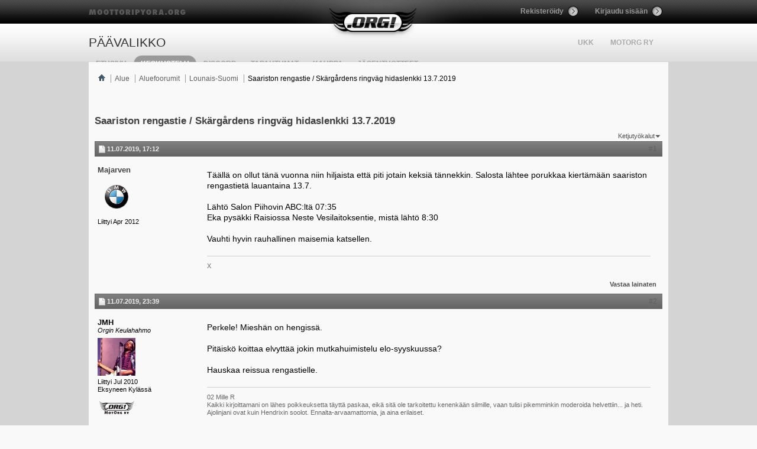

--- FILE ---
content_type: text/html; charset=ISO-8859-1
request_url: http://www.moottoripyora.org/keskustelu/showthread.php/299154-Saariston-rengastie-Sk%EF%BF%BD%EF%BF%BDrg%EF%BF%BD%EF%BF%BDrdens-ringv%EF%BF%BD%EF%BF%BDg-hidaslenkki-13-7-2019?s=04e9dd2953cd43460c0231234b5ffa23
body_size: 75431
content:
<!DOCTYPE html PUBLIC "-//W3C//DTD XHTML 1.0 Transitional//EN" "http://www.w3.org/TR/xhtml1/DTD/xhtml1-transitional.dtd">
<html xmlns="http://www.w3.org/1999/xhtml" dir="ltr" lang="fi" id="vbulletin_html">
<head>
	<!-- headinclude -->

<meta http-equiv="Content-Type" content="text/html; charset=ISO-8859-1" />
<meta id="e_vb_meta_bburl" name="vb_meta_bburl" content="http://www.moottoripyora.org/keskustelu" />
<base href="http://www.moottoripyora.org/keskustelu/" /><!--[if IE]></base><![endif]-->








	
		<script type="text/javascript" src="http://ajax.googleapis.com/ajax/libs/yui/2.9.0/build/yuiloader-dom-event/yuiloader-dom-event.js"></script>
	

<script type="text/javascript">
<!--
	if (typeof YAHOO === 'undefined') // Load ALL YUI Local
	{
		document.write('<script type="text/javascript" src="clientscript/yui/yuiloader-dom-event/yuiloader-dom-event.js?v=420"><\/script>');
		document.write('<script type="text/javascript" src="clientscript/yui/connection/connection-min.js?v=420"><\/script>');
		var yuipath = 'clientscript/yui';
		var yuicombopath = '';
		var remoteyui = false;
	}
	else	// Load Rest of YUI remotely (where possible)
	{
		var yuipath = 'http://ajax.googleapis.com/ajax/libs/yui/2.9.0/build';
		var yuicombopath = '';
		var remoteyui = true;
		if (!yuicombopath)
		{
			document.write('<script type="text/javascript" src="http://ajax.googleapis.com/ajax/libs/yui/2.9.0/build/connection/connection-min.js"><\/script>');
		}
	}
	var SESSIONURL = "s=a6ac25319dab53c65b17c9f45e6a6070&";
	var SECURITYTOKEN = "guest";
	var IMGDIR_MISC = "http://217.30.184.82/img/vb/misc";
	var IMGDIR_BUTTON = "http://static.moottoripyora.org/img/vb/buttons";
	var vb_disable_ajax = parseInt("1", 10);
	var SIMPLEVERSION = "420";
	var BBURL = "http://www.moottoripyora.org/keskustelu";
	var LOGGEDIN = 0 > 0 ? true : false;
	var THIS_SCRIPT = "showthread";
	var RELPATH = "showthread.php/299154-Saariston-rengastie-Skï¿½ï¿½rgï¿½ï¿½rdens-ringvï¿½ï¿½g-hidaslenkki-13-7-2019";
	var PATHS = {
		forum : "",
		cms   : "",
		blog  : ""
	};
	var AJAXBASEURL = "http://www.moottoripyora.org/keskustelu/";
// -->
</script>
<script type="text/javascript" src="http://www.moottoripyora.org/keskustelu/clientscript/vbulletin-core.js?v=420"></script>



	<link rel="alternate" type="application/rss+xml" title=".ORG! RSS-syöte" href="http://www.moottoripyora.org/keskustelu/external.php?type=RSS2" />
	
		<link rel="alternate" type="application/rss+xml" title=".ORG! - Lounais-Suomi - RSS-syöte" href="http://www.moottoripyora.org/keskustelu/external.php?type=RSS2&amp;forumids=402" />
	



	<link rel="stylesheet" type="text/css" href="css.php?styleid=2&amp;langid=2&amp;d=1738072772&amp;td=ltr&amp;sheet=bbcode.css,editor.css,popupmenu.css,reset-fonts.css,vbulletin.css,vbulletin-chrome.css,vbulletin-formcontrols.css," />

	<!--[if lt IE 8]>
	<link rel="stylesheet" type="text/css" href="css.php?styleid=2&amp;langid=2&amp;d=1738072772&amp;td=ltr&amp;sheet=popupmenu-ie.css,vbulletin-ie.css,vbulletin-chrome-ie.css,vbulletin-formcontrols-ie.css,editor-ie.css" />
	<![endif]-->

    <!-- App Indexing for Google Search -->
    <link href="android-app://com.quoord.tapatalkpro.activity/tapatalk/www.moottoripyora.org/keskustelu?location=topic&amp;page=1&amp;perpage=30&amp;fid=402&amp;tid=299154" rel="alternate" />
    <link href="ios-app://307880732/tapatalk/www.moottoripyora.org/keskustelu?location=topic&amp;page=1&amp;perpage=30&amp;fid=402&amp;tid=299154" rel="alternate" />
    
        <meta property="al:android:package" content="com.quoord.tapatalkpro.activity" />
        <meta property="al:android:url" content="tapatalk://www.moottoripyora.org/keskustelu?location=topic&amp;page=1&amp;perpage=30&amp;fid=402&amp;tid=299154" />
        <meta property="al:android:app_name" content="Tapatalk" />
        <meta property="al:ios:url" content="tapatalk://www.moottoripyora.org/keskustelu?location=topic&amp;page=1&amp;perpage=30&amp;fid=402&amp;tid=299154" />
        <meta property="al:ios:app_store_id" content="307880732" />
        <meta property="al:ios:app_name" content="Tapatalk" />
        
        <!-- twitter app card start-->
        <!-- https://dev.twitter.com/docs/cards/types/app-card -->
        <meta name="twitter:card" content="summary" />
        <meta name="twitter:site" content="@tapatalk" />
        <meta name="twitter:title" content="" />
        <meta name="twitter:description" content=".ORG!" />
        
        <meta name="twitter:app:id:iphone" content="307880732" />
        <meta name="twitter:app:url:iphone" content="tapatalk://www.moottoripyora.org/keskustelu?location=topic&amp;page=1&amp;perpage=30&amp;fid=402&amp;tid=299154" />
        <meta name="twitter:app:id:ipad" content="307880732" />
        <meta name="twitter:app:url:ipad" content="tapatalk://www.moottoripyora.org/keskustelu?location=topic&amp;page=1&amp;perpage=30&amp;fid=402&amp;tid=299154" />
        <meta name="twitter:app:id:googleplay" content="com.quoord.tapatalkpro.activity" />
        <meta name="twitter:app:url:googleplay" content="tapatalk://www.moottoripyora.org/keskustelu?location=topic&amp;page=1&amp;perpage=30&amp;fid=402&amp;tid=299154" />
        <!-- twitter app card -->
        
	<meta name="keywords" content="saariston, lähtö, abcltä, 0735, piihovin, salon, 13.7, pysäkki, lauantaina, raisiossa, hyvin, rauhallinen, maisemia, katsellen, vauhti, neste, vesilaitoksentie, mistä, rengastietä, porukkaa, täällä, ollut, tänä, 13.7.2019, hidaslenkki, rengastie, skärgårdens, ringväg, vuonna, niin, tännekkin, salosta, lähtee, keksiä, jotain, hiljaista, että, piti, kiertämään" />
	<meta name="description" content="Täällä on ollut tänä vuonna niin hiljaista että piti jotain keksiä tännekkin. Salosta lähtee porukkaa kiertämään saariston rengastietä lauantaina 13.7. 
 
Lähtö Salon Piihovin ABC:ltä 07:35 
Eka pysäkki Raisiossa Neste Vesilaitoksentie, mistä lähtö 8:30 
 
Vauhti hyvin rauhallinen maisemia katsellen." />

	<title> Saariston rengastie / Skärgårdens ringväg hidaslenkki 13.7.2019</title>
	<link rel="canonical" href="showthread.php/299154-Saariston-rengastie-Skärgårdens-ringväg-hidaslenkki-13-7-2019?s=a6ac25319dab53c65b17c9f45e6a6070" />
	
	
	
	
	
	
	
	
	

	
		<link rel="stylesheet" type="text/css" href="css.php?styleid=2&amp;langid=2&amp;d=1738072772&amp;td=ltr&amp;sheet=toolsmenu.css,postlist.css,showthread.css,postbit.css,options.css,attachment.css,poll.css,lightbox.css" />
	
	<!--[if lt IE 8]><link rel="stylesheet" type="text/css" href="css.php?styleid=2&amp;langid=2&amp;d=1738072772&amp;td=ltr&amp;sheet=toolsmenu-ie.css,postlist-ie.css,showthread-ie.css,postbit-ie.css,poll-ie.css" /><![endif]-->
<!-- headinclude_bottom -->

<!-- quantcast motorg vvvv -->
<!-- InMobi Choice. Consent Manager Tag v3.0 (for TCF 2.2) -->
<script type="text/javascript" async=true>
(function() {
  var host = window.location.hostname;
  var element = document.createElement('script');
  var firstScript = document.getElementsByTagName('script')[0];
  var url = 'https://cmp.inmobi.com'
    .concat('/choice/', 'zHRH_j7NXRDvN', '/', host, '/choice.js?tag_version=V3');
  var uspTries = 0;
  var uspTriesLimit = 3;
  element.async = true;
  element.type = 'text/javascript';
  element.src = url;

  firstScript.parentNode.insertBefore(element, firstScript);

  function makeStub() {
    var TCF_LOCATOR_NAME = '__tcfapiLocator';
    var queue = [];
    var win = window;
    var cmpFrame;

    function addFrame() {
      var doc = win.document;
      var otherCMP = !!(win.frames[TCF_LOCATOR_NAME]);

      if (!otherCMP) {
        if (doc.body) {
          var iframe = doc.createElement('iframe');

          iframe.style.cssText = 'display:none';
          iframe.name = TCF_LOCATOR_NAME;
          doc.body.appendChild(iframe);
        } else {
          setTimeout(addFrame, 5);
        }
      }
      return !otherCMP;
    }

    function tcfAPIHandler() {
      var gdprApplies;
      var args = arguments;

      if (!args.length) {
        return queue;
      } else if (args[0] === 'setGdprApplies') {
        if (
          args.length > 3 &&
          args[2] === 2 &&
          typeof args[3] === 'boolean'
        ) {
          gdprApplies = args[3];
          if (typeof args[2] === 'function') {
            args[2]('set', true);
          }
        }
      } else if (args[0] === 'ping') {
        var retr = {
          gdprApplies: gdprApplies,
          cmpLoaded: false,
          cmpStatus: 'stub'
        };

        if (typeof args[2] === 'function') {
          args[2](retr);
        }
      } else {
        if(args[0] === 'init' && typeof args[3] === 'object') {
          args[3] = Object.assign(args[3], { tag_version: 'V3' });
        }
        queue.push(args);
      }
    }

    function postMessageEventHandler(event) {
      var msgIsString = typeof event.data === 'string';
      var json = {};

      try {
        if (msgIsString) {
          json = JSON.parse(event.data);
        } else {
          json = event.data;
        }
      } catch (ignore) {}

      var payload = json.__tcfapiCall;

      if (payload) {
        window.__tcfapi(
          payload.command,
          payload.version,
          function(retValue, success) {
            var returnMsg = {
              __tcfapiReturn: {
                returnValue: retValue,
                success: success,
                callId: payload.callId
              }
            };
            if (msgIsString) {
              returnMsg = JSON.stringify(returnMsg);
            }
            if (event && event.source && event.source.postMessage) {
              event.source.postMessage(returnMsg, '*');
            }
          },
          payload.parameter
        );
      }
    }

    while (win) {
      try {
        if (win.frames[TCF_LOCATOR_NAME]) {
          cmpFrame = win;
          break;
        }
      } catch (ignore) {}

      if (win === window.top) {
        break;
      }
      win = win.parent;
    }
    if (!cmpFrame) {
      addFrame();
      win.__tcfapi = tcfAPIHandler;
      win.addEventListener('message', postMessageEventHandler, false);
    }
  };

  makeStub();

  var uspStubFunction = function() {
    var arg = arguments;
    if (typeof window.__uspapi !== uspStubFunction) {
      setTimeout(function() {
        if (typeof window.__uspapi !== 'undefined') {
          window.__uspapi.apply(window.__uspapi, arg);
        }
      }, 500);
    }
  };

  var checkIfUspIsReady = function() {
    uspTries++;
    if (window.__uspapi === uspStubFunction && uspTries < uspTriesLimit) {
      console.warn('USP is not accessible');
    } else {
      clearInterval(uspInterval);
    }
  };

  if (typeof window.__uspapi === 'undefined') {
    window.__uspapi = uspStubFunction;
    var uspInterval = setInterval(checkIfUspIsReady, 6000);
  }
})();
</script>
<!-- End InMobi Choice. Consent Manager Tag v3.0 (for TCF 2.2) -->
<!-- quantcast motorg ^^^^ -->

<!-- ImproveMedia 20210406 vvvv -->
<script async='async' src='https://lwadm.com/lw/pbjs?pid=d8b13d2b-51bf-41dc-a8a7-61139ba879bd'></script>
<script type='text/javascript'> var lwhbim = lwhbim || {cmd:[]}; </script>
<!-- ImproveMedia 20210406 ^^^^ -->

<link rel="stylesheet" type="text/css" href="css.php?styleid=2&amp;langid=2&amp;d=1738072772&amp;td=ltr&amp;sheet=additional.css" />

</head>

<body>


<!-- Tapatalk Detect body start -->
<script type="text/javascript">if (typeof(tapatalkDetect) == "function") tapatalkDetect()</script>
<!-- Tapatalk Detect banner body end -->

<!-- header -->
<!-- VB-header -->
<div id="page-wrapper"><style type="text/css" media="all">@import url("http://www.moottoripyora.org/modules/system/system.base.css?t2n87r");
@import url("http://www.moottoripyora.org/modules/system/system.menus.css?t2n87r");
@import url("http://www.moottoripyora.org/modules/system/system.messages.css?t2n87r");
@import url("http://www.moottoripyora.org/modules/system/system.theme.css?t2n87r");</style>
<style type="text/css" media="all">@import url("http://www.moottoripyora.org/sites/all/modules/luxus/drupalvb/drupalvb.css?t2n87r");
@import url("http://www.moottoripyora.org/modules/book/book.css?t2n87r");
@import url("http://www.moottoripyora.org/modules/comment/comment.css?t2n87r");
@import url("http://www.moottoripyora.org/sites/all/modules/contrib/date/date_api/date.css?t2n87r");
@import url("http://www.moottoripyora.org/modules/field/theme/field.css?t2n87r");</style>
<style type="text/css" media="screen">@import url("http://www.moottoripyora.org/sites/all/modules/luxus/media_gallery_views/media_gallery_views.css?t2n87r");</style>
<style type="text/css" media="all">@import url("http://www.moottoripyora.org/modules/node/node.css?t2n87r");
@import url("http://www.moottoripyora.org/modules/search/search.css?t2n87r");
@import url("http://www.moottoripyora.org/modules/user/user.css?t2n87r");
@import url("http://www.moottoripyora.org/sites/all/modules/contrib/views/css/views.css?t2n87r");</style>
<style type="text/css" media="all">@import url("http://www.moottoripyora.org/sites/all/modules/contrib/ctools/css/ctools.css?t2n87r");</style>
<style type="text/css" media="all">@import url("http://www.moottoripyora.org/sites/all/themes/motorg/css/motorg.css?t2n87r");
@import url("http://www.moottoripyora.org/sites/all/themes/motorg/css/orbit.css?t2n87r");</style>
<script type="text/javascript" src="http://www.moottoripyora.org/sites/all/themes/motorg/js/jquery-1.6.4.min.js?v=1.4.4"></script>
<script type="text/javascript" src="http://www.moottoripyora.org/misc/jquery.once.js?v=1.2"></script>
<script type="text/javascript" src="http://www.moottoripyora.org/misc/drupal.js?t2n87r"></script>
<script type="text/javascript" src="http://www.moottoripyora.org/misc/jquery.cookie.js?v=1"></script>
<script type="text/javascript" src="http://www.moottoripyora.org/sites/default/files/languages/fi_5QLKd6N2xnaeitmlMQ31Aic7OwcCQYmZYfZoopJenwY.js?t2n87r"></script>
<script type="text/javascript" src="http://www.moottoripyora.org/sites/all/themes/motorg/js/jquery.orbit-1.4.0.js?t2n87r"></script>
<script type="text/javascript" src="http://www.moottoripyora.org/sites/all/themes/motorg/js/jquery.carouFredSel-5.5.0.js?t2n87r"></script>
<script type="text/javascript" src="http://www.moottoripyora.org/sites/all/themes/motorg/js/scripts.js?t2n87r"></script>
<script type="text/javascript">
<!--//--><![CDATA[//><!--
jQuery.extend(Drupal.settings, {"basePath":"\/","pathPrefix":"","ajaxPageState":{"theme":"motorg","theme_token":"0Bnp646mIMSvpLWWCeEtPasTJRaOElQ7_i5Cv0Sk2SY","js":{"misc\/jquery.js":1,"misc\/jquery.once.js":1,"misc\/drupal.js":1,"misc\/jquery.cookie.js":1,"public:\/\/languages\/fi_5QLKd6N2xnaeitmlMQ31Aic7OwcCQYmZYfZoopJenwY.js":1,"sites\/all\/themes\/motorg\/js\/jquery.orbit-1.4.0.js":1,"sites\/all\/themes\/motorg\/js\/jquery.carouFredSel-5.5.0.js":1,"sites\/all\/themes\/motorg\/js\/scripts.js":1},"css":{"modules\/system\/system.base.css":1,"modules\/system\/system.menus.css":1,"modules\/system\/system.messages.css":1,"modules\/system\/system.theme.css":1,"sites\/all\/modules\/luxus\/drupalvb\/drupalvb.css":1,"modules\/book\/book.css":1,"modules\/comment\/comment.css":1,"sites\/all\/modules\/contrib\/date\/date_api\/date.css":1,"modules\/field\/theme\/field.css":1,"sites\/all\/modules\/luxus\/media_gallery_views\/media_gallery_views.css":1,"modules\/node\/node.css":1,"modules\/search\/search.css":1,"modules\/user\/user.css":1,"sites\/all\/modules\/contrib\/views\/css\/views.css":1,"sites\/all\/modules\/contrib\/ctools\/css\/ctools.css":1,"sites\/all\/themes\/motorg\/css\/motorg.css":1,"sites\/all\/themes\/motorg\/css\/orbit.css":1}}});
//--><!]]>
</script>
  
<script language="javascript" type="text/javascript">
	 // ----------------
	 // Notifications
	 // MotOrg / Absum
	 window.onload = function(){ 			
			 } 
	 function notifications(){
		(function ($) {	
		$.getJSON('http://www.moottoripyora.org/json/chat.php?time=' + Math.round(new Date().getTime()) + '&rand=0&callback=?', 
			function(data){
				var pms = data.notifications[0].newpm;
				var cht = data.notifications[0].chat;
				if(pms > 0){
					$('#pm-notification').html(data.notifications[0].newpm);
					$('#pm-notification').fadeIn(300);
					var sped = 150;
					$('#pm-notification').animate({top:'-=2px'},sped,function(){$('#pm-notification').animate({top:'+=4px'},sped,function(){$('#pm-notification').animate({top:'-=2px'},sped);});});
				}
				else{
					$('#pm-notification').fadeOut(300);
				}
				if(cht > 0){
					$('#chat-notification').html(data.notifications[0].chat);
					$('#chat-notification').fadeIn(300);
				}
				else{
					$('#chat-notification').fadeOut(300);
				}
				
				$.ajaxSetup({ cache: false });
			}
		)
		.success(function(){})
		.error(function(){})
		.complete(function(){});
		})(jQuery);
	 }
	</script>
<div id="header-wrapper">
	<div id="header">
		<a id="moottoripyora-org" href="/" title="moottoripyora.org">moottoripyora.org</a>
		<a id="logo" href="/" title="moottoripyora.org">moottoripyora.org</a>
		<div id="header-3">
			<ul>			
											<li><a id="register-btn" href="http://www.moottoripyora.org/user/register">Rekisteröidy</a></li>
				<li class="last"><a id="login-btn" class="colorbox-load" href="http://www.moottoripyora.org/user/login/colorbox?width=340&destination=keskustelu/showthread.php/299154-Saariston-rengastie-Sk??rg??rdens-ringv??g-hidaslenkki-13-7-2019?s=04e9dd2953cd43460c0231234b5ffa23">Kirjaudu sisään</a></li>
						</ul>
		</div>
		
		<div class="clear"></div>
		
		<div id="header-1"><div id="search-enabler">&nbsp;</div></div>
		
				<div id="header-2"><div class="region region-header-2">
  <div id="block-menu-menu-toissijainen-yl-valikko" class="block block-menu clearfix" >

<div class="content">
<ul class="menu"><li class="first leaf"><a href="/UKK">UKK</a></li>
<li class="last collapsed"><a href="/motorg">MotOrg ry</a></li>
</ul></div>
</div>
</div>
</div>
				
		<div id="topmenu">
		  			<h2 class="element-invisible">Päävalikko</h2><ul id="main-menu" class="links clearfix"><li class="menu-198 first"><a href="/" title="">Etusivu</a></li>
<li class="menu-2031"><a class="active"  href="/keskustelu" title="">Keskustelu</a></li>
<li class="menu-3938"><a href="https://discord.gg/mVe6mwwC8T" title="">Discord</a></li>
<li class="menu-2031"><a href="/tapahtumat">Tapahtumat</a></li>
<li class="menu-3899"><a href="/kauppa" title="Suorita jäsenmaksu ja osta liput ajoharjoittelutapahtumiin täältä">Kauppa</a></li>
<li class="menu-3937 last"><a href="https://shop.mikebon.fi/fi/387-motorg-ry" title="MotOrg ry:n jäsentuotekauppa yhteistyössä Mikebon Oy:n kanssa">Jäsentuotteet</a></li>
</ul><div id="chat-notification" class="ajx-nofitication">0</div>
		  		</div>
	</div><!-- end header -->
	<!--div class="fusion-center fusion-980">
		<script type="text/javascript">
	      window.Fusion.space("980x1201");
	    </script>    
	</div-->

	<!-- moottoripyora.org ad -->
	<div id='ad-top' style="margin:0 auto;width:980px;">
		<div id='moottoripyora_desktop-top'></div>
		<script> lwhbim.cmd.push(function() { lwhbim.loadAd({tagId: 'moottoripyora_desktop-top'}); }); </script>
	</div>

		
</div><!-- end header-wrapper -->
 
<!-- end VB-header -->


<link rel="stylesheet" type="text/css" href="/sites/all/themes/motorg/css/additional.css?v7" />

<div class="body_wrapper">

    <style type="text/css">
        #search-enabler{
            display:none;
        }
    </style>





<div id="vb-breadcrumb" class="vb-breadcrumb">
	<ul class="floatcontainer">
		<li class="navbithome"><a href="index.php?s=a6ac25319dab53c65b17c9f45e6a6070" accesskey="1"><img src="http://217.30.184.82/img/vb/misc/navbit-home.png" alt="Etusivu" /></a></li>

		
	<li class="navbit"><a href="forum.php?s=a6ac25319dab53c65b17c9f45e6a6070">Alue</a></li>

	<li class="navbit"><a href="forumdisplay.php/400-Aluefoorumit?s=a6ac25319dab53c65b17c9f45e6a6070">Aluefoorumit</a></li>

	<li class="navbit"><a href="forumdisplay.php/402-Lounais-Suomi?s=a6ac25319dab53c65b17c9f45e6a6070">Lounais-Suomi</a></li>

		
	<li class="navbit lastnavbit"><span> Saariston rengastie / Skärgårdens ringväg hidaslenkki 13.7.2019</span></li>

	</ul>

</div>


<!-- ad_navbar_below -->
<!-- ad_global_below_navbar -->








	<div id="above_postlist" class="above_postlist">
		
		
        <div id="pagination_top" class="pagination_top">
		
			<div id="postpagestats_above" class="postpagestats">
				Tulokset 1:stä 8:een 8:sta
			</div>
		</div>        
	</div>
	
    <div id="pagetitle" class="pagetitle">
		<h1 class="threadtitle"><a href="showthread.php/299154-Saariston-rengastie-Skärgårdens-ringväg-hidaslenkki-13-7-2019?s=a6ac25319dab53c65b17c9f45e6a6070" title="Lataa sivu uudelleen">Saariston rengastie / Skärgårdens ringväg hidaslenkki 13.7.2019</a></h1>
		
	</div>
    
	<div id="thread_controls" class="thread_controls toolsmenu">
		<div>
		<ul id="postlist_popups" class="postlist_popups popupgroup">
			
			
			<li class="popupmenu" id="threadtools">
				<h6><a class="popupctrl" href="javascript://">Ketjutyökalut</a></h6>
				<ul class="popupbody popuphover">
					<li><a href="printthread.php?s=a6ac25319dab53c65b17c9f45e6a6070&amp;t=299154&amp;pp=30&amp;page=1" accesskey="3" rel="nofollow">Näytä tulostusversio</a></li>
					
						<li><a href="sendmessage.php?s=a6ac25319dab53c65b17c9f45e6a6070&amp;do=sendtofriend&amp;t=299154" rel="nofollow">Lähetä tämä sivu sähköpostilla...&hellip;</a></li>
					
					<li>
						
							<a href="subscription.php?s=a6ac25319dab53c65b17c9f45e6a6070&amp;do=addsubscription&amp;t=299154" rel="nofollow">Tilaa tämä viestiketju&hellip;</a>
						
					</li>
					
				</ul>
			</li>

			

			
				<li class="popupmenu searchthread menusearch" id="searchthread">
					<h6><a class="popupctrl" href="javascript://">Hae ketjusta</a></h6>
					<form action="search.php" method="post">
						<ul class="popupbody popuphover">
							<li>
								<input type="text" name="query" class="searchbox" value="Hae..." tabindex="13" />
								<input type="submit" class="button" value="Haku" tabindex="14" />
							</li>
							<li class="formsubmit">
								<div class="submitoptions">&nbsp;</div>
								<div class="advancedsearchlink"><a href="search.php?s=a6ac25319dab53c65b17c9f45e6a6070&amp;search_type=1&amp;searchthreadid=299154&amp;contenttype=vBForum_Post">Kehittyneempi haku</a></div>
							</li>
						</ul>
						<input type="hidden" name="s" value="a6ac25319dab53c65b17c9f45e6a6070" />
						<input type="hidden" name="securitytoken" value="guest" />
						<input type="hidden" name="do" value="process" />
						<input type="hidden" name="searchthreadid" value="299154" />
						<input type="hidden" name="search_type" value="1" />
						<input type="hidden" name="contenttype" value="vBForum_Post" />
					</form>
				</li>
			

			

			
            
			</ul>
		</div>
	</div>

<div id="postlist" class="postlist restrain">
	

	
		<ol id="posts" class="posts" start="1">
			




<li class="postbitlegacy postbitim postcontainer old" id="post_6626267">
<!-- see bottom of postbit.css for .userinfo .popupmenu styles -->

	<div class="posthead">
			<span class="postdate old">
				
					<span class="date">11.07.2019,&nbsp;<span class="time">17:12</span></span>
				
			</span>
			<span class="nodecontrols">
				
					<a name="post6626267" href="showthread.php/299154-Saariston-rengastie-Skärgårdens-ringväg-hidaslenkki-13-7-2019?s=a6ac25319dab53c65b17c9f45e6a6070&amp;p=6626267&amp;viewfull=1#post6626267" class="postcounter">#1</a><a id="postcount6626267" name="1"></a>
				
				
				
			</span>
	</div>
	<div class="postdetails">
		<div class="userinfo">
			<div class="username_container">
			
				<div class="popupmenu memberaction">
	<a class="username offline popupctrl" href="member.php/127843-Majarven?s=a6ac25319dab53c65b17c9f45e6a6070" title="Majarven on offline-tilassa"><strong>Majarven</strong></a>
	<ul class="popupbody popuphover memberaction_body">
		<li class="left">
			<a href="member.php/127843-Majarven?s=a6ac25319dab53c65b17c9f45e6a6070" class="siteicon_profile">
				Katso profiili
			</a>
		</li>
		
		<li class="right">
			<a href="search.php?s=a6ac25319dab53c65b17c9f45e6a6070&amp;do=finduser&amp;userid=127843&amp;contenttype=vBForum_Post&amp;showposts=1" class="siteicon_forum" rel="nofollow">
				Näytä foorumiviestit
			</a>
		</li>
		
		
		<li class="left">
			<a href="private.php?s=a6ac25319dab53c65b17c9f45e6a6070&amp;do=newpm&amp;u=127843" class="siteicon_message" rel="nofollow">
				Yksityisviesti
			</a>
		</li>
		
		
		
		
		
		
		

		

		
		
	</ul>
</div>
				<img class="inlineimg onlinestatus" src="http://static.moottoripyora.org/img/vb/statusicon/user-offline.png" alt="Majarven on offline-tilassa" border="0" />

			
			</div>
            <span class="usertitle" style="line-height:1.2">
					

			</span>
			
			<a class="postuseravatar" href="member.php/127843-Majarven?s=a6ac25319dab53c65b17c9f45e6a6070" title="Majarven on offline-tilassa">
				<img src="image.php?s=a6ac25319dab53c65b17c9f45e6a6070&amp;u=127843&amp;dateline=1519705279" alt="Majarven:n avatar" title="Majarven:n avatar" />
			</a>
			
			<span class="usertitle" style="line-height:1.2">
				
				
				
				
				
				
			</span>
			
			
			
			
			
			 
			
				<div class="userinfo_extra">
					<div>Liittyi Apr 2012</div>
					
					
					
					
				</div>
				
				
				<div class="imlinks">
					    
				</div>
			
            

  

		</div>
		<div class="postbody">
			<div class="postrow has_after_content">
				
                


						
							
							
						
						
				<div class="content">
					<div id="post_message_6626267">
						<blockquote class="postcontent restore ">
							Täällä on ollut tänä vuonna niin hiljaista että piti jotain keksiä tännekkin. Salosta lähtee porukkaa kiertämään saariston rengastietä lauantaina 13.7.<br />
<br />
Lähtö Salon Piihovin ABC:ltä 07:35<br />
Eka pysäkki Raisiossa Neste Vesilaitoksentie, mistä lähtö 8:30<br />
<br />
Vauhti hyvin rauhallinen maisemia katsellen.
						</blockquote>
					</div>

					
				</div>
			</div>
			
			<div class="after_content">
				
                                       
                                
				
		        		<blockquote class="signature restore"><div class="signaturecontainer">X</div></blockquote>
				
                                        
			</div>
			
			<div class="cleardiv"></div>
		</div>
	</div>
		<div class="postfoot">
			<!-- <div class="postfoot_container"> -->
			<div class="textcontrols floatcontainer">
				<span class="postcontrols">
					<img style="display:none" id="progress_6626267" src="http://217.30.184.82/img/vb/misc/progress.gif" alt="" />
					
					
					
						<a id="qrwq_6626267" class="newreply" href="newreply.php?s=a6ac25319dab53c65b17c9f45e6a6070&amp;do=newreply&amp;p=6626267" rel="nofollow" title="Vastaa lainaten"><img id="quoteimg_6626267" src="clear.gif" alt="Vastaa lainaten" />  Vastaa lainaten</a> 
					
					
					
				</span>
				<span class="postlinking">
					
						
					

					
					
					
					

					
					

					
					
					
					
					
				</span>
			<!-- </div> -->
			</div>
		</div>
</li>





<li class="postbitlegacy postbitim postcontainer old" id="post_6626326">
<!-- see bottom of postbit.css for .userinfo .popupmenu styles -->

	<div class="posthead">
			<span class="postdate old">
				
					<span class="date">11.07.2019,&nbsp;<span class="time">23:39</span></span>
				
			</span>
			<span class="nodecontrols">
				
					<a name="post6626326" href="showthread.php/299154-Saariston-rengastie-Skärgårdens-ringväg-hidaslenkki-13-7-2019?s=a6ac25319dab53c65b17c9f45e6a6070&amp;p=6626326&amp;viewfull=1#post6626326" class="postcounter">#2</a><a id="postcount6626326" name="2"></a>
				
				
				
			</span>
	</div>
	<div class="postdetails">
		<div class="userinfo">
			<div class="username_container">
			
				<div class="popupmenu memberaction">
	<a class="username offline popupctrl" href="member.php/118612-JMH?s=a6ac25319dab53c65b17c9f45e6a6070" title="JMH on offline-tilassa"><strong><span class="user-motorg">JMH</span></strong></a>
	<ul class="popupbody popuphover memberaction_body">
		<li class="left">
			<a href="member.php/118612-JMH?s=a6ac25319dab53c65b17c9f45e6a6070" class="siteicon_profile">
				Katso profiili
			</a>
		</li>
		
		<li class="right">
			<a href="search.php?s=a6ac25319dab53c65b17c9f45e6a6070&amp;do=finduser&amp;userid=118612&amp;contenttype=vBForum_Post&amp;showposts=1" class="siteicon_forum" rel="nofollow">
				Näytä foorumiviestit
			</a>
		</li>
		
		
		<li class="left">
			<a href="private.php?s=a6ac25319dab53c65b17c9f45e6a6070&amp;do=newpm&amp;u=118612" class="siteicon_message" rel="nofollow">
				Yksityisviesti
			</a>
		</li>
		
		
		
		
		
		
		

		

		
		
	</ul>
</div>
				<img class="inlineimg onlinestatus" src="http://static.moottoripyora.org/img/vb/statusicon/user-offline.png" alt="JMH on offline-tilassa" border="0" />

			
			</div>
            <span class="usertitle" style="line-height:1.2">
				Orgin Keulahahmo	

			</span>
			
			<a class="postuseravatar" href="member.php/118612-JMH?s=a6ac25319dab53c65b17c9f45e6a6070" title="JMH on offline-tilassa">
				<img src="image.php?s=a6ac25319dab53c65b17c9f45e6a6070&amp;u=118612&amp;dateline=1607591398" alt="JMH:n avatar" title="JMH:n avatar" />
			</a>
			
			<span class="usertitle" style="line-height:1.2">
				
				
				
				
				
				
			</span>
			
			
			
			
			
			 
			
				<div class="userinfo_extra">
					<div>Liittyi Jul 2010</div>
					<div><!--foo-->Eksyneen Kylässä</div>
					
					
					
				</div>
				
				
				<div class="imlinks">
					    
				</div>
			
            

  <span class="usertitle">
    <a href="/motorg"><img style="margin-top:12px;" width="65" height="24" alt="MotOrg ry jäsen" src="http://static.moottoripyora.org/img/motorg-transparent-256.png" /></a></span>
  

		</div>
		<div class="postbody">
			<div class="postrow has_after_content">
				
                


						
						
				<div class="content">
					<div id="post_message_6626326">
						<blockquote class="postcontent restore ">
							Perkele! Mieshän on hengissä.<br />
<br />
Pitäiskö koittaa elvyttää jokin mutkahuimistelu elo-syyskuussa?<br />
<br />
Hauskaa reissua rengastielle.
						</blockquote>
					</div>

					
				</div>
			</div>
			
			<div class="after_content">
				
                                       
                                
				
		        		<blockquote class="signature restore"><div class="signaturecontainer">02 Mille R<br />
Kaikki kirjoittamani on lähes poikkeuksetta täyttä paskaa, eikä sitä ole tarkoitettu kenenkään silmille, vaan tulisi pikemminkin moderoida helvettiin... ja heti.<br />
Ajolinjani ovat kuin Hendrixin soolot. Ennalta-arvaamattomia, ja aina erilaiset.</div></blockquote>
				
                                        
			</div>
			
			<div class="cleardiv"></div>
		</div>
	</div>
		<div class="postfoot">
			<!-- <div class="postfoot_container"> -->
			<div class="textcontrols floatcontainer">
				<span class="postcontrols">
					<img style="display:none" id="progress_6626326" src="http://217.30.184.82/img/vb/misc/progress.gif" alt="" />
					
					
					
						<a id="qrwq_6626326" class="newreply" href="newreply.php?s=a6ac25319dab53c65b17c9f45e6a6070&amp;do=newreply&amp;p=6626326" rel="nofollow" title="Vastaa lainaten"><img id="quoteimg_6626326" src="clear.gif" alt="Vastaa lainaten" />  Vastaa lainaten</a> 
					
					
					
				</span>
				<span class="postlinking">
					
						
					

					
					
					
					

					
					

					
					
					
					
					
				</span>
			<!-- </div> -->
			</div>
		</div>
</li>





<li class="postbitlegacy postbitim postcontainer old" id="post_6626435">
<!-- see bottom of postbit.css for .userinfo .popupmenu styles -->

	<div class="posthead">
			<span class="postdate old">
				
					<span class="date">12.07.2019,&nbsp;<span class="time">20:21</span></span>
				
			</span>
			<span class="nodecontrols">
				
					<a name="post6626435" href="showthread.php/299154-Saariston-rengastie-Skärgårdens-ringväg-hidaslenkki-13-7-2019?s=a6ac25319dab53c65b17c9f45e6a6070&amp;p=6626435&amp;viewfull=1#post6626435" class="postcounter">#3</a><a id="postcount6626435" name="3"></a>
				
				
				
			</span>
	</div>
	<div class="postdetails">
		<div class="userinfo">
			<div class="username_container">
			
				<div class="popupmenu memberaction">
	<a class="username offline popupctrl" href="member.php/127843-Majarven?s=a6ac25319dab53c65b17c9f45e6a6070" title="Majarven on offline-tilassa"><strong>Majarven</strong></a>
	<ul class="popupbody popuphover memberaction_body">
		<li class="left">
			<a href="member.php/127843-Majarven?s=a6ac25319dab53c65b17c9f45e6a6070" class="siteicon_profile">
				Katso profiili
			</a>
		</li>
		
		<li class="right">
			<a href="search.php?s=a6ac25319dab53c65b17c9f45e6a6070&amp;do=finduser&amp;userid=127843&amp;contenttype=vBForum_Post&amp;showposts=1" class="siteicon_forum" rel="nofollow">
				Näytä foorumiviestit
			</a>
		</li>
		
		
		<li class="left">
			<a href="private.php?s=a6ac25319dab53c65b17c9f45e6a6070&amp;do=newpm&amp;u=127843" class="siteicon_message" rel="nofollow">
				Yksityisviesti
			</a>
		</li>
		
		
		
		
		
		
		

		

		
		
	</ul>
</div>
				<img class="inlineimg onlinestatus" src="http://static.moottoripyora.org/img/vb/statusicon/user-offline.png" alt="Majarven on offline-tilassa" border="0" />

			
			</div>
            <span class="usertitle" style="line-height:1.2">
					

			</span>
			
			<a class="postuseravatar" href="member.php/127843-Majarven?s=a6ac25319dab53c65b17c9f45e6a6070" title="Majarven on offline-tilassa">
				<img src="image.php?s=a6ac25319dab53c65b17c9f45e6a6070&amp;u=127843&amp;dateline=1519705279" alt="Majarven:n avatar" title="Majarven:n avatar" />
			</a>
			
			<span class="usertitle" style="line-height:1.2">
				
				
				
				
				
				
			</span>
			
			
			
			
			
			 
			
				<div class="userinfo_extra">
					<div>Liittyi Apr 2012</div>
					
					
					
					
				</div>
				
				
				<div class="imlinks">
					    
				</div>
			
            

  

		</div>
		<div class="postbody">
			<div class="postrow has_after_content">
				
                


						
						
				<div class="content">
					<div id="post_message_6626435">
						<blockquote class="postcontent restore ">
							Uskoakseni kysyntää riittäis mutkahuimistelulle. <br />
Lauantain saaristokeikka on työkaverin. Mää noin aikaisin vkonloppuna herää.
						</blockquote>
					</div>

					
				</div>
			</div>
			
			<div class="after_content">
				
                                       
                                
				
		        		<blockquote class="signature restore"><div class="signaturecontainer">X</div></blockquote>
				
                                        
			</div>
			
			<div class="cleardiv"></div>
		</div>
	</div>
		<div class="postfoot">
			<!-- <div class="postfoot_container"> -->
			<div class="textcontrols floatcontainer">
				<span class="postcontrols">
					<img style="display:none" id="progress_6626435" src="http://217.30.184.82/img/vb/misc/progress.gif" alt="" />
					
					
					
						<a id="qrwq_6626435" class="newreply" href="newreply.php?s=a6ac25319dab53c65b17c9f45e6a6070&amp;do=newreply&amp;p=6626435" rel="nofollow" title="Vastaa lainaten"><img id="quoteimg_6626435" src="clear.gif" alt="Vastaa lainaten" />  Vastaa lainaten</a> 
					
					
					
				</span>
				<span class="postlinking">
					
						
					

					
					
					
					

					
					

					
					
					
					
					
				</span>
			<!-- </div> -->
			</div>
		</div>
</li>





<li class="postbitlegacy postbitim postcontainer old" id="post_6626443">
<!-- see bottom of postbit.css for .userinfo .popupmenu styles -->

	<div class="posthead">
			<span class="postdate old">
				
					<span class="date">12.07.2019,&nbsp;<span class="time">21:41</span></span>
				
			</span>
			<span class="nodecontrols">
				
					<a name="post6626443" href="showthread.php/299154-Saariston-rengastie-Skärgårdens-ringväg-hidaslenkki-13-7-2019?s=a6ac25319dab53c65b17c9f45e6a6070&amp;p=6626443&amp;viewfull=1#post6626443" class="postcounter">#4</a><a id="postcount6626443" name="4"></a>
				
				
				
			</span>
	</div>
	<div class="postdetails">
		<div class="userinfo">
			<div class="username_container">
			
				<div class="popupmenu memberaction">
	<a class="username offline popupctrl" href="member.php/113534-tate66?s=a6ac25319dab53c65b17c9f45e6a6070" title="tate66 on offline-tilassa"><strong><span class="user-motorg">tate66</span></strong></a>
	<ul class="popupbody popuphover memberaction_body">
		<li class="left">
			<a href="member.php/113534-tate66?s=a6ac25319dab53c65b17c9f45e6a6070" class="siteicon_profile">
				Katso profiili
			</a>
		</li>
		
		<li class="right">
			<a href="search.php?s=a6ac25319dab53c65b17c9f45e6a6070&amp;do=finduser&amp;userid=113534&amp;contenttype=vBForum_Post&amp;showposts=1" class="siteicon_forum" rel="nofollow">
				Näytä foorumiviestit
			</a>
		</li>
		
		
		<li class="left">
			<a href="private.php?s=a6ac25319dab53c65b17c9f45e6a6070&amp;do=newpm&amp;u=113534" class="siteicon_message" rel="nofollow">
				Yksityisviesti
			</a>
		</li>
		
		
		
		
		
		
		

		

		
		
	</ul>
</div>
				<img class="inlineimg onlinestatus" src="http://static.moottoripyora.org/img/vb/statusicon/user-offline.png" alt="tate66 on offline-tilassa" border="0" />

			
			</div>
            <span class="usertitle" style="line-height:1.2">
				Kaatomaisteri	

			</span>
			
			<a class="postuseravatar" href="member.php/113534-tate66?s=a6ac25319dab53c65b17c9f45e6a6070" title="tate66 on offline-tilassa">
				<img src="image.php?s=a6ac25319dab53c65b17c9f45e6a6070&amp;u=113534&amp;dateline=1767935804" alt="tate66:n avatar" title="tate66:n avatar" />
			</a>
			
			<span class="usertitle" style="line-height:1.2">
				
				
				
				
				
				
			</span>
			
			
			
			
			
			 
			
				<div class="userinfo_extra">
					<div>Liittyi Nov 2010</div>
					<div><!--foo-->Kaarina</div>
					
					
					
				</div>
				
				
				<div class="imlinks">
					    
				</div>
			
            

  <span class="usertitle">
    <a href="/motorg"><img style="margin-top:12px;" width="65" height="24" alt="MotOrg ry vanhentuva jäsenyys" src="http://static.moottoripyora.org/img/motorg-transparent-65-red.png" /></a></span>
  

		</div>
		<div class="postbody">
			<div class="postrow has_after_content">
				
                


						
						
				<div class="content">
					<div id="post_message_6626443">
						<blockquote class="postcontent restore ">
							<div class="bbcode_container">
	<div class="bbcode_quote">
		<div class="quote_container">
			<div class="bbcode_quote_container"></div>
			
				<div class="bbcode_postedby">
					<img src="http://217.30.184.82/img/vb/misc/quote_icon.png" alt="Lainaa" /> <strong>JMH</strong> kirjoitti

					<a href="showthread.php?s=a6ac25319dab53c65b17c9f45e6a6070&amp;p=6626326#post6626326" rel="nofollow"><img class="inlineimg" src="http://static.moottoripyora.org/img/vb/buttons/viewpost-right.png" alt="Katso viesti" /></a>
				</div>
				<div class="message"><br />
Pitäiskö koittaa elvyttää jokin mutkahuimistelu elo-syyskuussa?<br /></div>
			
		</div>
	</div>
</div>Toi vois toimia kun on ollu aikas hiljaista parina vuotena letkojen kanssa.
						</blockquote>
					</div>

					
				</div>
			</div>
			
			<div class="after_content">
				
                                       
                                
				
		        		<blockquote class="signature restore"><div class="signaturecontainer">   ZX-9R -95<br />
Ex YZF 750 R -95<br />
Ex FZR 1000  -92 <br />
Ex FZS 600 -01 <br />
Ex XJ 900F -93<br />
Ex XJ 600 S Diversion -96<br />
Kukahan nää mutkat oikein määrää..</div></blockquote>
				
                                        
			</div>
			
			<div class="cleardiv"></div>
		</div>
	</div>
		<div class="postfoot">
			<!-- <div class="postfoot_container"> -->
			<div class="textcontrols floatcontainer">
				<span class="postcontrols">
					<img style="display:none" id="progress_6626443" src="http://217.30.184.82/img/vb/misc/progress.gif" alt="" />
					
					
					
						<a id="qrwq_6626443" class="newreply" href="newreply.php?s=a6ac25319dab53c65b17c9f45e6a6070&amp;do=newreply&amp;p=6626443" rel="nofollow" title="Vastaa lainaten"><img id="quoteimg_6626443" src="clear.gif" alt="Vastaa lainaten" />  Vastaa lainaten</a> 
					
					
					
				</span>
				<span class="postlinking">
					
						
					

					
					
					
					

					
					

					
					
					
					
					
				</span>
			<!-- </div> -->
			</div>
		</div>
</li>





<li class="postbitlegacy postbitim postcontainer old" id="post_6626444">
<!-- see bottom of postbit.css for .userinfo .popupmenu styles -->

	<div class="posthead">
			<span class="postdate old">
				
					<span class="date">12.07.2019,&nbsp;<span class="time">21:47</span></span>
				
			</span>
			<span class="nodecontrols">
				
					<a name="post6626444" href="showthread.php/299154-Saariston-rengastie-Skärgårdens-ringväg-hidaslenkki-13-7-2019?s=a6ac25319dab53c65b17c9f45e6a6070&amp;p=6626444&amp;viewfull=1#post6626444" class="postcounter">#5</a><a id="postcount6626444" name="5"></a>
				
				
				
			</span>
	</div>
	<div class="postdetails">
		<div class="userinfo">
			<div class="username_container">
			
				<div class="popupmenu memberaction">
	<a class="username offline popupctrl" href="member.php/118612-JMH?s=a6ac25319dab53c65b17c9f45e6a6070" title="JMH on offline-tilassa"><strong><span class="user-motorg">JMH</span></strong></a>
	<ul class="popupbody popuphover memberaction_body">
		<li class="left">
			<a href="member.php/118612-JMH?s=a6ac25319dab53c65b17c9f45e6a6070" class="siteicon_profile">
				Katso profiili
			</a>
		</li>
		
		<li class="right">
			<a href="search.php?s=a6ac25319dab53c65b17c9f45e6a6070&amp;do=finduser&amp;userid=118612&amp;contenttype=vBForum_Post&amp;showposts=1" class="siteicon_forum" rel="nofollow">
				Näytä foorumiviestit
			</a>
		</li>
		
		
		<li class="left">
			<a href="private.php?s=a6ac25319dab53c65b17c9f45e6a6070&amp;do=newpm&amp;u=118612" class="siteicon_message" rel="nofollow">
				Yksityisviesti
			</a>
		</li>
		
		
		
		
		
		
		

		

		
		
	</ul>
</div>
				<img class="inlineimg onlinestatus" src="http://static.moottoripyora.org/img/vb/statusicon/user-offline.png" alt="JMH on offline-tilassa" border="0" />

			
			</div>
            <span class="usertitle" style="line-height:1.2">
				Orgin Keulahahmo	

			</span>
			
			<a class="postuseravatar" href="member.php/118612-JMH?s=a6ac25319dab53c65b17c9f45e6a6070" title="JMH on offline-tilassa">
				<img src="image.php?s=a6ac25319dab53c65b17c9f45e6a6070&amp;u=118612&amp;dateline=1607591398" alt="JMH:n avatar" title="JMH:n avatar" />
			</a>
			
			<span class="usertitle" style="line-height:1.2">
				
				
				
				
				
				
			</span>
			
			
			
			
			
			 
			
				<div class="userinfo_extra">
					<div>Liittyi Jul 2010</div>
					<div><!--foo-->Eksyneen Kylässä</div>
					
					
					
				</div>
				
				
				<div class="imlinks">
					    
				</div>
			
            

  <span class="usertitle">
    <a href="/motorg"><img style="margin-top:12px;" width="65" height="24" alt="MotOrg ry jäsen" src="http://static.moottoripyora.org/img/motorg-transparent-256.png" /></a></span>
  

		</div>
		<div class="postbody">
			<div class="postrow has_after_content">
				
                


						
						
				<div class="content">
					<div id="post_message_6626444">
						<blockquote class="postcontent restore ">
							<div class="bbcode_container">
	<div class="bbcode_quote">
		<div class="quote_container">
			<div class="bbcode_quote_container"></div>
			
				<div class="bbcode_postedby">
					<img src="http://217.30.184.82/img/vb/misc/quote_icon.png" alt="Lainaa" /> <strong>tate66</strong> kirjoitti

					<a href="showthread.php?s=a6ac25319dab53c65b17c9f45e6a6070&amp;p=6626443#post6626443" rel="nofollow"><img class="inlineimg" src="http://static.moottoripyora.org/img/vb/buttons/viewpost-right.png" alt="Katso viesti" /></a>
				</div>
				<div class="message">Toi vois toimia kun on ollu aikas hiljaista parina vuotena letkojen kanssa.</div>
			
		</div>
	</div>
</div>OK. Otan tähtäimeen yhden. Marko saa ottaa toisen <img src="http://static.moottoripyora.org/smile/biggrin.gif" border="0" alt="" title=":D" class="inlineimg" />
						</blockquote>
					</div>

					
				</div>
			</div>
			
			<div class="after_content">
				
                                       
                                
				
		        		<blockquote class="signature restore"><div class="signaturecontainer">02 Mille R<br />
Kaikki kirjoittamani on lähes poikkeuksetta täyttä paskaa, eikä sitä ole tarkoitettu kenenkään silmille, vaan tulisi pikemminkin moderoida helvettiin... ja heti.<br />
Ajolinjani ovat kuin Hendrixin soolot. Ennalta-arvaamattomia, ja aina erilaiset.</div></blockquote>
				
                                        
			</div>
			
			<div class="cleardiv"></div>
		</div>
	</div>
		<div class="postfoot">
			<!-- <div class="postfoot_container"> -->
			<div class="textcontrols floatcontainer">
				<span class="postcontrols">
					<img style="display:none" id="progress_6626444" src="http://217.30.184.82/img/vb/misc/progress.gif" alt="" />
					
					
					
						<a id="qrwq_6626444" class="newreply" href="newreply.php?s=a6ac25319dab53c65b17c9f45e6a6070&amp;do=newreply&amp;p=6626444" rel="nofollow" title="Vastaa lainaten"><img id="quoteimg_6626444" src="clear.gif" alt="Vastaa lainaten" />  Vastaa lainaten</a> 
					
					
					
				</span>
				<span class="postlinking">
					
						
					

					
					
					
					

					
					

					
					
					
					
					
				</span>
			<!-- </div> -->
			</div>
		</div>
</li>





<li class="postbitlegacy postbitim postcontainer old" id="post_6626482">
<!-- see bottom of postbit.css for .userinfo .popupmenu styles -->

	<div class="posthead">
			<span class="postdate old">
				
					<span class="date">13.07.2019,&nbsp;<span class="time">00:42</span></span>
				
			</span>
			<span class="nodecontrols">
				
					<a name="post6626482" href="showthread.php/299154-Saariston-rengastie-Skärgårdens-ringväg-hidaslenkki-13-7-2019?s=a6ac25319dab53c65b17c9f45e6a6070&amp;p=6626482&amp;viewfull=1#post6626482" class="postcounter">#6</a><a id="postcount6626482" name="6"></a>
				
				
				
			</span>
	</div>
	<div class="postdetails">
		<div class="userinfo">
			<div class="username_container">
			
				<div class="popupmenu memberaction">
	<a class="username offline popupctrl" href="member.php/111990-suntsa?s=a6ac25319dab53c65b17c9f45e6a6070" title="suntsa on offline-tilassa"><strong>suntsa</strong></a>
	<ul class="popupbody popuphover memberaction_body">
		<li class="left">
			<a href="member.php/111990-suntsa?s=a6ac25319dab53c65b17c9f45e6a6070" class="siteicon_profile">
				Katso profiili
			</a>
		</li>
		
		<li class="right">
			<a href="search.php?s=a6ac25319dab53c65b17c9f45e6a6070&amp;do=finduser&amp;userid=111990&amp;contenttype=vBForum_Post&amp;showposts=1" class="siteicon_forum" rel="nofollow">
				Näytä foorumiviestit
			</a>
		</li>
		
		
		<li class="left">
			<a href="private.php?s=a6ac25319dab53c65b17c9f45e6a6070&amp;do=newpm&amp;u=111990" class="siteicon_message" rel="nofollow">
				Yksityisviesti
			</a>
		</li>
		
		
		
		
		
		
		

		

		
		
	</ul>
</div>
				<img class="inlineimg onlinestatus" src="http://static.moottoripyora.org/img/vb/statusicon/user-offline.png" alt="suntsa on offline-tilassa" border="0" />

			
			</div>
            <span class="usertitle" style="line-height:1.2">
					

			</span>
			
			<span class="usertitle" style="line-height:1.2">
				
				
				
				
				
				
			</span>
			
			
			
			
			
			 
			
				<div class="userinfo_extra">
					<div>Liittyi Aug 2005</div>
					<div><!--foo-->Turku</div>
					
					
					
				</div>
				
				
				<div class="imlinks">
					    
				</div>
			
            

  

		</div>
		<div class="postbody">
			<div class="postrow has_after_content">
				
                


						
						
				<div class="content">
					<div id="post_message_6626482">
						<blockquote class="postcontent restore ">
							Mä voin ottaa kolmannen. Se saatetaan kylläkin tehdä nastarenkailla...<img src="http://static.moottoripyora.org/smile/biggrin.gif" border="0" alt="" title=":D" class="inlineimg" />
						</blockquote>
					</div>

					
				</div>
			</div>
			
			<div class="after_content">
				
                                       
                                
				
		        		<blockquote class="signature restore"><div class="signaturecontainer">Historia opettaa vain sen, ettei historiasta koskaan opita mitään.</div></blockquote>
				
                                        
			</div>
			
			<div class="cleardiv"></div>
		</div>
	</div>
		<div class="postfoot">
			<!-- <div class="postfoot_container"> -->
			<div class="textcontrols floatcontainer">
				<span class="postcontrols">
					<img style="display:none" id="progress_6626482" src="http://217.30.184.82/img/vb/misc/progress.gif" alt="" />
					
					
					
						<a id="qrwq_6626482" class="newreply" href="newreply.php?s=a6ac25319dab53c65b17c9f45e6a6070&amp;do=newreply&amp;p=6626482" rel="nofollow" title="Vastaa lainaten"><img id="quoteimg_6626482" src="clear.gif" alt="Vastaa lainaten" />  Vastaa lainaten</a> 
					
					
					
				</span>
				<span class="postlinking">
					
						
					

					
					
					
					

					
					

					
					
					
					
					
				</span>
			<!-- </div> -->
			</div>
		</div>
</li>





<li class="postbitlegacy postbitim postcontainer old" id="post_6631040">
<!-- see bottom of postbit.css for .userinfo .popupmenu styles -->

	<div class="posthead">
			<span class="postdate old">
				
					<span class="date">11.08.2019,&nbsp;<span class="time">00:44</span></span>
				
			</span>
			<span class="nodecontrols">
				
					<a name="post6631040" href="showthread.php/299154-Saariston-rengastie-Skärgårdens-ringväg-hidaslenkki-13-7-2019?s=a6ac25319dab53c65b17c9f45e6a6070&amp;p=6631040&amp;viewfull=1#post6631040" class="postcounter">#7</a><a id="postcount6631040" name="7"></a>
				
				
				
			</span>
	</div>
	<div class="postdetails">
		<div class="userinfo">
			<div class="username_container">
			
				<div class="popupmenu memberaction">
	<a class="username offline popupctrl" href="member.php/209455-Darckey?s=a6ac25319dab53c65b17c9f45e6a6070" title="Darckey on offline-tilassa"><strong>Darckey</strong></a>
	<ul class="popupbody popuphover memberaction_body">
		<li class="left">
			<a href="member.php/209455-Darckey?s=a6ac25319dab53c65b17c9f45e6a6070" class="siteicon_profile">
				Katso profiili
			</a>
		</li>
		
		<li class="right">
			<a href="search.php?s=a6ac25319dab53c65b17c9f45e6a6070&amp;do=finduser&amp;userid=209455&amp;contenttype=vBForum_Post&amp;showposts=1" class="siteicon_forum" rel="nofollow">
				Näytä foorumiviestit
			</a>
		</li>
		
		
		<li class="left">
			<a href="private.php?s=a6ac25319dab53c65b17c9f45e6a6070&amp;do=newpm&amp;u=209455" class="siteicon_message" rel="nofollow">
				Yksityisviesti
			</a>
		</li>
		
		
		
		
		
		
		

		

		
		
	</ul>
</div>
				<img class="inlineimg onlinestatus" src="http://static.moottoripyora.org/img/vb/statusicon/user-offline.png" alt="Darckey on offline-tilassa" border="0" />

			
			</div>
            <span class="usertitle" style="line-height:1.2">
					

			</span>
			
			<a class="postuseravatar" href="member.php/209455-Darckey?s=a6ac25319dab53c65b17c9f45e6a6070" title="Darckey on offline-tilassa">
				<img src="image.php?s=a6ac25319dab53c65b17c9f45e6a6070&amp;u=209455&amp;dateline=1566672544" alt="Darckey:n avatar" title="Darckey:n avatar" />
			</a>
			
			<span class="usertitle" style="line-height:1.2">
				
				
				
				
				
				
			</span>
			
			
			
			
			
			 
			
				<div class="userinfo_extra">
					<div>Liittyi Aug 2019</div>
					<div><!--foo-->Turku</div>
					
					
					
				</div>
				
				
				<div class="imlinks">
					    
				</div>
			
            

  

		</div>
		<div class="postbody">
			<div class="postrow has_after_content">
				
                


						
						
				<div class="content">
					<div id="post_message_6631040">
						<blockquote class="postcontent restore ">
							Ilmoittaudun mukaan, jos vastaavaa reissua on taas tarjolla lähiaikoina!
						</blockquote>
					</div>

					
				</div>
			</div>
			
			<div class="after_content">
				
                                       
                                
				
		        		<blockquote class="signature restore"><div class="signaturecontainer">Honda CBR 600RR '08<br />
ex. Yamaha YZF-600R ’97</div></blockquote>
				
                                        
			</div>
			
			<div class="cleardiv"></div>
		</div>
	</div>
		<div class="postfoot">
			<!-- <div class="postfoot_container"> -->
			<div class="textcontrols floatcontainer">
				<span class="postcontrols">
					<img style="display:none" id="progress_6631040" src="http://217.30.184.82/img/vb/misc/progress.gif" alt="" />
					
					
					
						<a id="qrwq_6631040" class="newreply" href="newreply.php?s=a6ac25319dab53c65b17c9f45e6a6070&amp;do=newreply&amp;p=6631040" rel="nofollow" title="Vastaa lainaten"><img id="quoteimg_6631040" src="clear.gif" alt="Vastaa lainaten" />  Vastaa lainaten</a> 
					
					
					
				</span>
				<span class="postlinking">
					
						
					

					
					
					
					

					
					

					
					
					
					
					
				</span>
			<!-- </div> -->
			</div>
		</div>
</li>


<a name="post6631075" id="bannerlinkoff">&nbsp;</a>   
                                  






<li class="postbitlegacy postbitim postcontainer old" id="post_6631075">
<!-- see bottom of postbit.css for .userinfo .popupmenu styles -->

	<div class="posthead">
			<span class="postdate old">
				
					<span class="date">11.08.2019,&nbsp;<span class="time">14:36</span></span>
				
			</span>
			<span class="nodecontrols">
				
					<a name="post6631075" href="showthread.php/299154-Saariston-rengastie-Skärgårdens-ringväg-hidaslenkki-13-7-2019?s=a6ac25319dab53c65b17c9f45e6a6070&amp;p=6631075&amp;viewfull=1#post6631075" class="postcounter">#8</a><a id="postcount6631075" name="8"></a>
				
				
				
			</span>
	</div>
	<div class="postdetails">
		<div class="userinfo">
			<div class="username_container">
			
				<div class="popupmenu memberaction">
	<a class="username offline popupctrl" href="member.php/207614-oskarik?s=a6ac25319dab53c65b17c9f45e6a6070" title="oskarik on offline-tilassa"><strong><span class="user-motorg">oskarik</span></strong></a>
	<ul class="popupbody popuphover memberaction_body">
		<li class="left">
			<a href="member.php/207614-oskarik?s=a6ac25319dab53c65b17c9f45e6a6070" class="siteicon_profile">
				Katso profiili
			</a>
		</li>
		
		<li class="right">
			<a href="search.php?s=a6ac25319dab53c65b17c9f45e6a6070&amp;do=finduser&amp;userid=207614&amp;contenttype=vBForum_Post&amp;showposts=1" class="siteicon_forum" rel="nofollow">
				Näytä foorumiviestit
			</a>
		</li>
		
		
		<li class="left">
			<a href="private.php?s=a6ac25319dab53c65b17c9f45e6a6070&amp;do=newpm&amp;u=207614" class="siteicon_message" rel="nofollow">
				Yksityisviesti
			</a>
		</li>
		
		
		
		
		
		
		

		

		
		
	</ul>
</div>
				<img class="inlineimg onlinestatus" src="http://static.moottoripyora.org/img/vb/statusicon/user-offline.png" alt="oskarik on offline-tilassa" border="0" />

			
			</div>
            <span class="usertitle" style="line-height:1.2">
				Kauppavastaava	

			</span>
			
			<a class="postuseravatar" href="member.php/207614-oskarik?s=a6ac25319dab53c65b17c9f45e6a6070" title="oskarik on offline-tilassa">
				<img src="image.php?s=a6ac25319dab53c65b17c9f45e6a6070&amp;u=207614&amp;dateline=1758102916" alt="oskarik:n avatar" title="oskarik:n avatar" />
			</a>
			
			<span class="usertitle" style="line-height:1.2">
				<br />Pääylläpitäjä
				
				
				
				<br />Hallitus
				
			</span>
			
			
			
			
			
			 
			
				<div class="userinfo_extra">
					<div>Liittyi May 2018</div>
					<div><!--foo-->Turku</div>
					
					
					
				</div>
				
				
				<div class="imlinks">
					    
				</div>
			
            

  <span class="usertitle">
    <a href="/motorg"><img style="margin-top:12px;" width="65" height="24" alt="MotOrg ry jäsen" src="http://static.moottoripyora.org/img/motorg-transparent-256.png" /></a></span>
  

		</div>
		<div class="postbody">
			<div class="postrow has_after_content">
				
                


						
						
							
						
				<div class="content">
					<div id="post_message_6631075">
						<blockquote class="postcontent restore ">
							Muistelen että oli muuta menoa juuri tän kohdalla, mut jos joku näitä jatkossa järkkäilee niin kiinnostusta on.
						</blockquote>
					</div>

					
				</div>
			</div>
			
			<div class="after_content">
				
                                       
                                
				
		        		<blockquote class="signature restore"><div class="signaturecontainer">Husqvarna 701 Enduro ´17 <br />
Suzuki GSX-R 600 ´01<br />
ex - Triumph Sprint ST 1050 ABS ´10<br />
ex - Suzuki GSF 650 S Bandit ´07</div></blockquote>
				
                                        
			</div>
			
			<div class="cleardiv"></div>
		</div>
	</div>
		<div class="postfoot">
			<!-- <div class="postfoot_container"> -->
			<div class="textcontrols floatcontainer">
				<span class="postcontrols">
					<img style="display:none" id="progress_6631075" src="http://217.30.184.82/img/vb/misc/progress.gif" alt="" />
					
					
					
						<a id="qrwq_6631075" class="newreply" href="newreply.php?s=a6ac25319dab53c65b17c9f45e6a6070&amp;do=newreply&amp;p=6631075" rel="nofollow" title="Vastaa lainaten"><img id="quoteimg_6631075" src="clear.gif" alt="Vastaa lainaten" />  Vastaa lainaten</a> 
					
					
					
				</span>
				<span class="postlinking">
					
						
					

					
					
					
					

					
					

					
					
					
					
					
				</span>
			<!-- </div> -->
			</div>
		</div>
</li>

		</ol>
		<div class="separator"></div>
		<div class="postlistfoot">
			
		</div>

	

</div>

<div id="below_postlist" class="noinlinemod below_postlist">
	
	<div id="pagination_bottom" class="pagination_bottom">
	
		<div class="clear"></div>
<div class="navpopupmenu popupmenu nohovermenu" id="showthread_navpopup">
	
		<span class="shade">Pikanavigointi</span>
		<a href="showthread.php/299154-Saariston-rengastie-Skärgårdens-ringväg-hidaslenkki-13-7-2019?s=a6ac25319dab53c65b17c9f45e6a6070" class="popupctrl"><span class="ctrlcontainer">Lounais-Suomi</span></a>
		<a href="showthread.php/299154-Saariston-rengastie-Skï¿½ï¿½rgï¿½ï¿½rdens-ringvï¿½ï¿½g-hidaslenkki-13-7-2019#top" class="textcontrol" onclick="document.location.hash='top';return false;">Ylös</a>
	
	<ul class="navpopupbody popupbody popuphover">
		
		<li class="optionlabel">Sivuston alueet</li>
		<li><a href="usercp.php?s=a6ac25319dab53c65b17c9f45e6a6070">Hallintapaneeli</a></li>
		<li><a href="private.php?s=a6ac25319dab53c65b17c9f45e6a6070">Yksityisviestit</a></li>
		<li><a href="subscription.php?s=a6ac25319dab53c65b17c9f45e6a6070">Tilaukset</a></li>
		<li><a href="online.php?s=a6ac25319dab53c65b17c9f45e6a6070">Kuka on paikalla</a></li>
		<li><a href="search.php?s=a6ac25319dab53c65b17c9f45e6a6070">Hae foorumilta</a></li>
		<li><a href="forum.php?s=a6ac25319dab53c65b17c9f45e6a6070">Keskustelualueen etusivu</a></li>
		
			<li class="optionlabel">Osiot</li>
			
		
			
				<li><a href="forumdisplay.php/297-Etusivun-uutiset-ja-tiedotteet?s=a6ac25319dab53c65b17c9f45e6a6070">Etusivun uutiset ja tiedotteet</a>
					<ol class="d1">
						
		
			
				<li><a href="forumdisplay.php/343-Etusivun-uutiset?s=a6ac25319dab53c65b17c9f45e6a6070">Etusivun uutiset</a></li>
			
		
			
				<li><a href="forumdisplay.php/315-Kehitysehdotukset-kysymykset-ja-palautteet?s=a6ac25319dab53c65b17c9f45e6a6070">Kehitysehdotukset, kysymykset ja palautteet</a></li>
			
		
			
					</ol>
				</li>
			
		
			
				<li><a href="forumdisplay.php/300-Yleistä-keskustelua?s=a6ac25319dab53c65b17c9f45e6a6070">Yleistä keskustelua</a>
					<ol class="d1">
						
		
			
				<li><a href="forumdisplay.php/327-Yleistä-keskustelua-moottoripyöräilystä?s=a6ac25319dab53c65b17c9f45e6a6070">Yleistä keskustelua moottoripyöräilystä</a></li>
			
		
			
				<li><a href="forumdisplay.php/333-MP-varusteet?s=a6ac25319dab53c65b17c9f45e6a6070">MP-varusteet</a></li>
			
		
			
				<li><a href="forumdisplay.php/409-MP-talli?s=a6ac25319dab53c65b17c9f45e6a6070">MP-talli</a>
					<ol class="d2">
						
		
			
				<li><a href="forumdisplay.php/318-MP-tekniikka?s=a6ac25319dab53c65b17c9f45e6a6070">MP-tekniikka</a></li>
			
		
			
				<li><a href="forumdisplay.php/410-MP-projektit?s=a6ac25319dab53c65b17c9f45e6a6070">MP-projektit</a></li>
			
		
			
					</ol>
				</li>
			
		
			
				<li><a href="forumdisplay.php/303-Merkkikohtaista-keskustelua?s=a6ac25319dab53c65b17c9f45e6a6070">Merkkikohtaista keskustelua</a>
					<ol class="d2">
						
		
			
				<li><a href="forumdisplay.php/373-Aprilia?s=a6ac25319dab53c65b17c9f45e6a6070">Aprilia</a></li>
			
		
			
				<li><a href="forumdisplay.php/324-BMW?s=a6ac25319dab53c65b17c9f45e6a6070">BMW</a></li>
			
		
			
				<li><a href="forumdisplay.php/337-Ducati?s=a6ac25319dab53c65b17c9f45e6a6070">Ducati</a></li>
			
		
			
				<li><a href="forumdisplay.php/382-HD-amp-Buell?s=a6ac25319dab53c65b17c9f45e6a6070">HD &amp; Buell</a></li>
			
		
			
				<li><a href="forumdisplay.php/398-Husqvarna?s=a6ac25319dab53c65b17c9f45e6a6070">Husqvarna</a></li>
			
		
			
				<li><a href="forumdisplay.php/323-Honda?s=a6ac25319dab53c65b17c9f45e6a6070">Honda</a></li>
			
		
			
				<li><a href="forumdisplay.php/325-Kawasaki?s=a6ac25319dab53c65b17c9f45e6a6070">Kawasaki</a></li>
			
		
			
				<li><a href="forumdisplay.php/388-KTM?s=a6ac25319dab53c65b17c9f45e6a6070">KTM</a></li>
			
		
			
				<li><a href="forumdisplay.php/322-Suzuki?s=a6ac25319dab53c65b17c9f45e6a6070">Suzuki</a></li>
			
		
			
				<li><a href="forumdisplay.php/356-Triumph?s=a6ac25319dab53c65b17c9f45e6a6070">Triumph</a></li>
			
		
			
				<li><a href="forumdisplay.php/326-Yamaha?s=a6ac25319dab53c65b17c9f45e6a6070">Yamaha</a></li>
			
		
			
				<li><a href="forumdisplay.php/332-Muut-merkit?s=a6ac25319dab53c65b17c9f45e6a6070">Muut merkit</a></li>
			
		
			
				<li><a href="forumdisplay.php/349-Veteraanipyörät?s=a6ac25319dab53c65b17c9f45e6a6070">Veteraanipyörät</a></li>
			
		
			
				<li><a href="forumdisplay.php/359-Kurapyörät-matkaenskat-amp-supermotot?s=a6ac25319dab53c65b17c9f45e6a6070">Kurapyörät, matkaenskat &amp; supermotot</a></li>
			
		
			
				<li><a href="forumdisplay.php/330-Oma-pyöräni?s=a6ac25319dab53c65b17c9f45e6a6070">Oma pyöräni</a></li>
			
		
			
				<li><a href="forumdisplay.php/381-Maxiskootterit?s=a6ac25319dab53c65b17c9f45e6a6070">Maxiskootterit</a></li>
			
		
			
					</ol>
				</li>
			
		
			
				<li><a href="forumdisplay.php/317-MP-aiheiset-äänestykset?s=a6ac25319dab53c65b17c9f45e6a6070">MP-aiheiset äänestykset</a></li>
			
		
			
				<li><a href="forumdisplay.php/328-Risut-ja-ruusut-MP-alan-yrityksistä?s=a6ac25319dab53c65b17c9f45e6a6070">Risut ja ruusut MP-alan yrityksistä</a></li>
			
		
			
				<li><a href="forumdisplay.php/341-Pyörän-ja-mp-tavaran-tilaus-ja-tuonti-ulkomailta?s=a6ac25319dab53c65b17c9f45e6a6070">Pyörän ja mp-tavaran tilaus ja tuonti ulkomailta</a></li>
			
		
			
				<li><a href="forumdisplay.php/313-Turvallisuus?s=a6ac25319dab53c65b17c9f45e6a6070">Turvallisuus</a>
					<ol class="d2">
						
		
			
				<li><a href="forumdisplay.php/347-Yleistä-keskustelua-turvallisuudesta?s=a6ac25319dab53c65b17c9f45e6a6070">Yleistä keskustelua turvallisuudesta</a></li>
			
		
			
				<li><a href="forumdisplay.php/366-In-memoriam?s=a6ac25319dab53c65b17c9f45e6a6070">In memoriam...</a></li>
			
		
			
					</ol>
				</li>
			
		
			
				<li><a href="forumdisplay.php/362-Ratailu?s=a6ac25319dab53c65b17c9f45e6a6070">Ratailu</a></li>
			
		
			
				<li><a href="forumdisplay.php/413-Kuraosio?s=a6ac25319dab53c65b17c9f45e6a6070">Kuraosio</a></li>
			
		
			
				<li><a href="forumdisplay.php/335-Hakusessa?s=a6ac25319dab53c65b17c9f45e6a6070">Hakusessa</a></li>
			
		
			
				<li><a href="forumdisplay.php/355-MotOrg-ry-n-julkinen-osio?s=a6ac25319dab53c65b17c9f45e6a6070">MotOrg ry:n julkinen osio</a></li>
			
		
			
					</ol>
				</li>
			
		
			
				<li><a href="forumdisplay.php/314-Matkailu-ja-reitit?s=a6ac25319dab53c65b17c9f45e6a6070">Matkailu ja reitit</a>
					<ol class="d1">
						
		
			
				<li><a href="forumdisplay.php/399-Matkailu?s=a6ac25319dab53c65b17c9f45e6a6070">Matkailu</a>
					<ol class="d2">
						
		
			
				<li><a href="forumdisplay.php/371-Yleistä-keskustelua-matkailusta?s=a6ac25319dab53c65b17c9f45e6a6070">Yleistä keskustelua matkailusta</a></li>
			
		
			
				<li><a href="forumdisplay.php/368-Matkavarusteet?s=a6ac25319dab53c65b17c9f45e6a6070">Matkavarusteet</a></li>
			
		
			
				<li><a href="forumdisplay.php/369-Majoitus?s=a6ac25319dab53c65b17c9f45e6a6070">Majoitus</a></li>
			
		
			
				<li><a href="forumdisplay.php/370-Matkakertomuksia?s=a6ac25319dab53c65b17c9f45e6a6070">Matkakertomuksia</a></li>
			
		
			
					</ol>
				</li>
			
		
			
				<li><a href="forumdisplay.php/302-Reitit-ja-mutkapätkät?s=a6ac25319dab53c65b17c9f45e6a6070">Reitit ja mutkapätkät</a>
					<ol class="d2">
						
		
			
				<li><a href="forumdisplay.php/319-Etelä-Suomen-mutkareitit?s=a6ac25319dab53c65b17c9f45e6a6070">Etelä-Suomen mutkareitit</a></li>
			
		
			
				<li><a href="forumdisplay.php/320-Keski-Suomen-mutkareitit?s=a6ac25319dab53c65b17c9f45e6a6070">Keski-Suomen mutkareitit</a></li>
			
		
			
				<li><a href="forumdisplay.php/321-Pohjois-Suomen-mutkareitit?s=a6ac25319dab53c65b17c9f45e6a6070">Pohjois-Suomen mutkareitit</a></li>
			
		
			
				<li><a href="forumdisplay.php/339-Enduroreitit?s=a6ac25319dab53c65b17c9f45e6a6070">Enduroreitit</a></li>
			
		
			
				<li><a href="forumdisplay.php/338-Ulkomaan-reitit?s=a6ac25319dab53c65b17c9f45e6a6070">Ulkomaan reitit</a></li>
			
		
			
					</ol>
				</li>
			
		
			
				<li><a href="forumdisplay.php/393-Kuvajahtiajelut?s=a6ac25319dab53c65b17c9f45e6a6070">Kuvajahtiajelut</a></li>
			
		
			
					</ol>
				</li>
			
		
			
				<li><a href="forumdisplay.php/308-Ajoharjoittelut-ajokoulutukset-ja-muut-MP-tapahtumat?s=a6ac25319dab53c65b17c9f45e6a6070">Ajoharjoittelut, ajokoulutukset ja muut MP-tapahtumat</a>
					<ol class="d1">
						
		
			
				<li><a href="forumdisplay.php/384-MotOrg-ry-n-ajoharjoittelutapahtumat-ja-ajokoulutukset?s=a6ac25319dab53c65b17c9f45e6a6070">MotOrg ry:n ajoharjoittelutapahtumat ja ajokoulutukset</a></li>
			
		
			
				<li><a href="forumdisplay.php/340-ORGin-kokoontumiset-letka-ajelut-ym?s=a6ac25319dab53c65b17c9f45e6a6070">.ORGin kokoontumiset, letka-ajelut ym.</a></li>
			
		
			
				<li><a href="forumdisplay.php/316-Muiden-järjestäjien-tapahtumat?s=a6ac25319dab53c65b17c9f45e6a6070">Muiden järjestäjien tapahtumat</a></li>
			
		
			
					</ol>
				</li>
			
		
			
				<li><a href="forumdisplay.php/296-Motopörssi?s=a6ac25319dab53c65b17c9f45e6a6070">Motopörssi</a>
					<ol class="d1">
						
		
			
				<li><a href="forumdisplay.php/312-Myydään-ostetaan-vaihdetaan-vuokrataan?s=a6ac25319dab53c65b17c9f45e6a6070">Myydään, ostetaan, vaihdetaan, vuokrataan</a>
					<ol class="d2">
						
		
			
				<li><a href="forumdisplay.php/377-Moottoripyörät?s=a6ac25319dab53c65b17c9f45e6a6070">Moottoripyörät</a></li>
			
		
			
				<li><a href="forumdisplay.php/379-Ajovarusteet?s=a6ac25319dab53c65b17c9f45e6a6070">Ajovarusteet</a></li>
			
		
			
				<li><a href="forumdisplay.php/378-Varaosat-tarvikkeet-ja-tallirojut?s=a6ac25319dab53c65b17c9f45e6a6070">Varaosat, tarvikkeet ja tallirojut</a></li>
			
		
			
				<li><a href="forumdisplay.php/361-Tallipaikat-ja-talvisäilytykset?s=a6ac25319dab53c65b17c9f45e6a6070">Tallipaikat ja talvisäilytykset</a></li>
			
		
			
				<li><a href="forumdisplay.php/380-Muut?s=a6ac25319dab53c65b17c9f45e6a6070">Muut</a></li>
			
		
			
				<li><a href="forumdisplay.php/358-Yritysten-tiedotteet?s=a6ac25319dab53c65b17c9f45e6a6070">Yritysten tiedotteet</a></li>
			
		
			
					</ol>
				</li>
			
		
			
					</ol>
				</li>
			
		
			
				<li><a href="forumdisplay.php/304-Asiaa-ja-vähän-vierestäkin?s=a6ac25319dab53c65b17c9f45e6a6070">Asiaa ja vähän vierestäkin</a>
					<ol class="d1">
						
		
			
				<li><a href="forumdisplay.php/354-Kuvia-ja-videoita?s=a6ac25319dab53c65b17c9f45e6a6070">Kuvia ja videoita</a></li>
			
		
			
					</ol>
				</li>
			
		
			
				<li><a href="forumdisplay.php/400-Aluefoorumit?s=a6ac25319dab53c65b17c9f45e6a6070">Aluefoorumit</a>
					<ol class="d1">
						
		
			
				<li><a href="forumdisplay.php/401-Etelä-Suomi?s=a6ac25319dab53c65b17c9f45e6a6070">Etelä-Suomi</a></li>
			
		
			
				<li><a href="forumdisplay.php/402-Lounais-Suomi?s=a6ac25319dab53c65b17c9f45e6a6070">Lounais-Suomi</a></li>
			
		
			
				<li><a href="forumdisplay.php/403-Länsi-ja-Sisä-Suomi?s=a6ac25319dab53c65b17c9f45e6a6070">Länsi- ja Sisä-Suomi</a></li>
			
		
			
				<li><a href="forumdisplay.php/404-Itä-Suomi?s=a6ac25319dab53c65b17c9f45e6a6070">Itä-Suomi</a></li>
			
		
			
				<li><a href="forumdisplay.php/405-Lappi-ja-Pohjois-Suomi?s=a6ac25319dab53c65b17c9f45e6a6070">Lappi ja Pohjois-Suomi</a></li>
			
		
			
					</ol>
				</li>
			
		
			
				<li><a href="forumdisplay.php/306-Yksityinen-alue?s=a6ac25319dab53c65b17c9f45e6a6070">Yksityinen alue</a>
					<ol class="d1">
						
		
			
				<li><a href="forumdisplay.php/395-Salasanalla-suojatut-osiot?s=a6ac25319dab53c65b17c9f45e6a6070">Salasanalla suojatut osiot</a></li>
			
		
			
					</ol>
				</li>
			
		
		
	</ul>
</div>
<div class="clear"></div>
	</div>
</div>







	<!-- next / previous links -->
	<div class="navlinks">
		
			<strong>&laquo;</strong>
			<a href="showthread.php/299154-Saariston-rengastie-Skärgårdens-ringväg-hidaslenkki-13-7-2019?s=a6ac25319dab53c65b17c9f45e6a6070&amp;goto=nextoldest" rel="nofollow">Edellinen ketju</a>
			|
			<a href="showthread.php/299154-Saariston-rengastie-Skärgårdens-ringväg-hidaslenkki-13-7-2019?s=a6ac25319dab53c65b17c9f45e6a6070&amp;goto=nextnewest" rel="nofollow">Seuraava ketju
</a>
			<strong>&raquo;</strong>
		
	</div>
	<!-- / next / previous links -->

<div id="thread_info" class="thread_info block">
	
	
	
    
</div>






<style type="text/css">
#footer-wrapper{
margin-top: 0px;
}
</style>
<!-- footer -->

    
    <script type="text/javascript">
    <!--
        // Main vBulletin Javascript Initialization
        vBulletin_init();
    //-->
    </script>
        
<div id="footer_copyright" class="shade footer_copyright">
	<!-- Do not remove this copyright notice -->
	
	<!-- Do not remove this copyright notice -->	
</div>
<div id="footer_morecopyright" class="shade footer_morecopyright">
	<!-- Do not remove cronimage or your scheduled tasks will cease to function -->
	
	<!-- Do not remove cronimage or your scheduled tasks will cease to function -->
	&copy; MotOrg ry
</div>
</div></div>
</div><!-- VB-footer -->
  
<div id="footer-wrapper">
<!-- Moottoripyora.org_bottom -->
<div id='ad-bottom'>
<div id='moottoripyora_desktop-bottom'></div>
<script> lwhbim.cmd.push(function() { lwhbim.loadAd({tagId: 'moottoripyora_desktop-bottom'}); }); </script>
</div>

	<div id="footer">

		<div class="region region-footer">
  <div id="block-menu-menu-footer-col-1" class="block block-menu clearfix" >
  <h2 id="hdr-menu-footer-col-1">Yleistä</h2>

<div class="content">
<ul class="menu"><li class="first leaf"><a href="/" title="">Etusivu</a></li>
<li class="leaf"><a href="/keskustelu" title="">Keskustelu</a></li>
<li class="leaf"><a href="/tapahtumat" title="">Tapahtumat</a></li>
<li class="last leaf"><a href="http://moottoripyora.org/kauppa" title="">Kauppa</a></li>
</ul></div>
</div>
<div id="block-menu-menu-footer-col-2" class="block block-menu clearfix" >
  <h2 id="hdr-menu-footer-col-2">Hyödyllistä</h2>

<div class="content">
<ul class="menu"><li class="first leaf"><a href="/motorg" title="">MotOrg ry</a></li>
<li class="last leaf"><a href="/UKK" title="">UKK</a></li>
</ul></div>
</div>
<div id="block-menu-menu-footer-col-3" class="block block-menu clearfix" >
  <h2 id="hdr-menu-footer-col-3">Muuta</h2>

<div class="content">
<ul class="menu"><li class="first leaf"><a href="/motorg/mainosmyynti" title="">Mainosmyynti</a></li>
<li class="leaf"><a href="/motorg/yhteystiedot" title="">Yhteystiedot</a></li>
<li class="last leaf"><a href="/motorg/hall-fame" title="">Hall of Fame</a></li>
</ul></div>
</div>
</div>
		
		<div class="left">
			<h2>Yhteisty&ouml;ss&auml;</h2>
			<div class="content" style="overflow:hidden;">
				<ul class="menu" style="float:left;">
					<li class="first cooperation nebula"><a href="http://www.nebula.fi/">Nebula</a></li>
				</ul>
			</div>
		</div>
	</div> <!-- /#footer -->
        </div> <!-- /#footer-wrapper --> 
<!-- end VB-footer -->

</body>
</html>

--- FILE ---
content_type: text/html; charset=utf-8
request_url: https://www.google.com/recaptcha/api2/aframe
body_size: 268
content:
<!DOCTYPE HTML><html><head><meta http-equiv="content-type" content="text/html; charset=UTF-8"></head><body><script nonce="upZzgk7sFBHHh_RcPvvg0w">/** Anti-fraud and anti-abuse applications only. See google.com/recaptcha */ try{var clients={'sodar':'https://pagead2.googlesyndication.com/pagead/sodar?'};window.addEventListener("message",function(a){try{if(a.source===window.parent){var b=JSON.parse(a.data);var c=clients[b['id']];if(c){var d=document.createElement('img');d.src=c+b['params']+'&rc='+(localStorage.getItem("rc::a")?sessionStorage.getItem("rc::b"):"");window.document.body.appendChild(d);sessionStorage.setItem("rc::e",parseInt(sessionStorage.getItem("rc::e")||0)+1);localStorage.setItem("rc::h",'1769903872154');}}}catch(b){}});window.parent.postMessage("_grecaptcha_ready", "*");}catch(b){}</script></body></html>

--- FILE ---
content_type: application/x-javascript
request_url: https://content.lwadm.com/prebid/8.52.2/ef5a8631-b591-4313-bcd8-7556c6e00f28/prebid.js
body_size: 113060
content:
/* prebid.js v8.52.2
Updated: 2025-11-12
Modules: adfBidAdapter, appnexusBidAdapter, consentManagement, criteoBidAdapter, criteoIdSystem, currency, gdprEnforcement, id5IdSystem, livewrappedAnalyticsAdapter, livewrappedBidAdapter, priceFloors, pubmaticBidAdapter, rubiconBidAdapter, schain, sharedIdSystem, userId */
if(window.pbjs&&window.pbjs.libLoaded)try{window.pbjs.getConfig("debug")&&console.warn("Attempted to load a copy of Prebid.js that clashes with the existing 'pbjs' instance. Load aborted.")}catch(e){}else (function(){
!function(){var t,n={265:function(t,n,r){function e(t,n,r,e,o){for(n=n.split?n.split("."):n,e=0;e<n.length;e++)t=t?t[n[e]]:o;return t===o?r:t}r.d(n,{Z:function(){return e}})},1432:function(t){
/*
* @license MIT
* Fun Hooks v0.9.10
* (c) @snapwich
*/
i.SYNC=1,i.ASYNC=2,i.QUEUE=4;var n=Object.freeze({useProxy:!0,ready:0}),r=new WeakMap,e="2,1,0"===[1].reduce((function(t,n,r){return[t,n,r]}),2).toString()?Array.prototype.reduce:function(t,n){var r,e=Object(this),o=e.length>>>0,u=0;if(n)r=n;else{for(;u<o&&!(u in e);)u++;r=e[u++]}for(;u<o;)u in e&&(r=t(r,e[u],u,e)),u++;return r};function o(t,n){return Array.prototype.slice.call(t,n)}var u=Object.assign||function(t){return e.call(o(arguments,1),(function(t,n){return n&&Object.keys(n).forEach((function(r){t[r]=n[r]})),t}),t)};function i(t){var f,c={},a=[];function l(t,n){return"function"==typeof t?d.call(null,"sync",t,n):"string"==typeof t&&"function"==typeof n?d.apply(null,arguments):"object"==typeof t?p.apply(null,arguments):void 0}function p(t,n,r){var e=!0;void 0===n&&(n=Object.getOwnPropertyNames(t),e=!1);var o={},u=["constructor"];do{(n=n.filter((function(n){return!("function"!=typeof t[n]||-1!==u.indexOf(n)||n.match(/^_/))}))).forEach((function(n){var e=n.split(":"),u=e[0],i=e[1]||"sync";if(!o[u]){var f=t[u];o[u]=t[u]=d(i,f,r?[r,u]:void 0)}})),t=Object.getPrototypeOf(t)}while(e&&t);return o}function y(t){var n=Array.isArray(t)?t:t.split(".");return e.call(n,(function(r,e,o){var u=r[e],i=!1;return u||(o===n.length-1?(f||a.push((function(){i||console.warn("fun-hooks: referenced '"+t+"' but it was never created")})),r[e]=s((function(t){r[e]=t,i=!0}))):r[e]={})}),c)}function s(t){var n=[],e=[],o=function(){},i={before:function(t,r){return c.call(this,n,"before",t,r)},after:function(t,n){return c.call(this,e,"after",t,n)},getHooks:function(t){var r=n.concat(e);"object"==typeof t&&(r=r.filter((function(n){return Object.keys(t).every((function(r){return n[r]===t[r]}))})));try{u(r,{remove:function(){return r.forEach((function(t){t.remove()})),this}})}catch(t){console.error("error adding `remove` to array, did you modify Array.prototype?")}return r},removeAll:function(){return this.getHooks().remove()}},f={install:function(r,u,i){this.type=r,o=i,i(n,e),t&&t(u)}};return r.set(i.after,f),i;function c(t,r,u,i){var f={hook:u,type:r,priority:i||10,remove:function(){var r=t.indexOf(f);-1!==r&&(t.splice(r,1),o(n,e))}};return t.push(f),t.sort((function(t,n){return n.priority-t.priority})),o(n,e),this}}function d(n,e,c){var l=e.after&&r.get(e.after);if(l){if(l.type!==n)throw"fun-hooks: recreated hookable with different type";return e}var p,d,v=c?y(c):s(),b={get:function(t,n){return v[n]||Reflect.get.apply(Reflect,arguments)}};return f||a.push(h),t.useProxy&&"function"==typeof Proxy&&Proxy.revocable?d=new Proxy(e,b):(d=function(){return b.apply?b.apply(e,this,o(arguments)):e.apply(this,arguments)},u(d,v)),r.get(d.after).install(n,d,(function(t,r){var e,u=[];t.length||r.length?(t.forEach(i),e=u.push(void 0)-1,r.forEach(i),p=function(t,r,i){var f,c=0,a="async"===n&&"function"==typeof i[i.length-1]&&i.pop();function l(t){"sync"===n?f=t:a&&a.apply(null,arguments)}function p(t){if(u[c]){var e=o(arguments);return p.bail=l,e.unshift(p),u[c++].apply(r,e)}"sync"===n?f=t:a&&a.apply(null,arguments)}return u[e]=function(){var e=o(arguments,1);"async"===n&&a&&(delete p.bail,e.push(p));var u=t.apply(r,e);"sync"===n&&p(u)},p.apply(null,i),f}):p=void 0;function i(t){u.push(t.hook)}h()})),d;function h(){!f&&("sync"!==n||t.ready&i.SYNC)&&("async"!==n||t.ready&i.ASYNC)?"sync"!==n&&t.ready&i.QUEUE?b.apply=function(){var t=arguments;a.push((function(){d.apply(t[1],t[2])}))}:b.apply=function(){throw"fun-hooks: hooked function not ready"}:b.apply=p}}return(t=u({},n,t)).ready?l.ready=function(){f=!0,function(t){for(var n;n=t.shift();)n()}(a)}:f=!0,l.get=y,l}t.exports=i},907:function(t,n,r){function e(t,n){(null==n||n>t.length)&&(n=t.length);for(var r=0,e=new Array(n);r<n;r++)e[r]=t[r];return e}r.d(n,{Z:function(){return e}})},7326:function(t,n,r){function e(t){if(void 0===t)throw new ReferenceError("this hasn't been initialised - super() hasn't been called");return t}r.d(n,{Z:function(){return e}})},5671:function(t,n,r){function e(t,n){if(!(t instanceof n))throw new TypeError("Cannot call a class as a function")}r.d(n,{Z:function(){return e}})},1519:function(t,n,r){function e(t,n,r){if(!n.has(t))throw new TypeError("attempted to "+r+" private field on non-instance");return n.get(t)}r.d(n,{Z:function(){return e}})},6033:function(t,n,r){r.d(n,{Z:function(){return o}});var e=r(1519);function o(t,n){return function(t,n){return n.get?n.get.call(t):n.value}(t,(0,e.Z)(t,n,"get"))}},3092:function(t,n,r){r.d(n,{Z:function(){return o}});var e=r(1519);function o(t,n,r){return function(t,n,r){if(n.set)n.set.call(t,r);else{if(!n.writable)throw new TypeError("attempted to set read only private field");n.value=r}}(t,(0,e.Z)(t,n,"set"),r),r}},3144:function(t,n,r){function e(t,n){for(var r=0;r<n.length;r++){var e=n[r];e.enumerable=e.enumerable||!1,e.configurable=!0,"value"in e&&(e.writable=!0),Object.defineProperty(t,e.key,e)}}function o(t,n,r){return n&&e(t.prototype,n),r&&e(t,r),Object.defineProperty(t,"prototype",{writable:!1}),t}r.d(n,{Z:function(){return o}})},4942:function(t,n,r){function e(t,n,r){return n in t?Object.defineProperty(t,n,{value:r,enumerable:!0,configurable:!0,writable:!0}):t[n]=r,t}r.d(n,{Z:function(){return e}})},1120:function(t,n,r){function e(t){return e=Object.setPrototypeOf?Object.getPrototypeOf.bind():function(t){return t.__proto__||Object.getPrototypeOf(t)},e(t)}r.d(n,{Z:function(){return e}})},9340:function(t,n,r){function e(t,n){return e=Object.setPrototypeOf?Object.setPrototypeOf.bind():function(t,n){return t.__proto__=n,t},e(t,n)}function o(t,n){if("function"!=typeof n&&null!==n)throw new TypeError("Super expression must either be null or a function");t.prototype=Object.create(n&&n.prototype,{constructor:{value:t,writable:!0,configurable:!0}}),Object.defineProperty(t,"prototype",{writable:!1}),n&&e(t,n)}r.d(n,{Z:function(){return o}})},2963:function(t,n,r){r.d(n,{Z:function(){return u}});var e=r(1002),o=r(7326);function u(t,n){if(n&&("object"===(0,e.Z)(n)||"function"==typeof n))return n;if(void 0!==n)throw new TypeError("Derived constructors may only return object or undefined");return(0,o.Z)(t)}},885:function(t,n,r){r.d(n,{Z:function(){return o}});var e=r(181);function o(t,n){return function(t){if(Array.isArray(t))return t}(t)||function(t,n){var r=null==t?null:"undefined"!=typeof Symbol&&t[Symbol.iterator]||t["@@iterator"];if(null!=r){var e,o,u=[],i=!0,f=!1;try{for(r=r.call(t);!(i=(e=r.next()).done)&&(u.push(e.value),!n||u.length!==n);i=!0);}catch(t){f=!0,o=t}finally{try{i||null==r.return||r.return()}finally{if(f)throw o}}return u}}(t,n)||(0,e.Z)(t,n)||function(){throw new TypeError("Invalid attempt to destructure non-iterable instance.\nIn order to be iterable, non-array objects must have a [Symbol.iterator]() method.")}()}},2982:function(t,n,r){r.d(n,{Z:function(){return u}});var e=r(907);var o=r(181);function u(t){return function(t){if(Array.isArray(t))return(0,e.Z)(t)}(t)||function(t){if("undefined"!=typeof Symbol&&null!=t[Symbol.iterator]||null!=t["@@iterator"])return Array.from(t)}(t)||(0,o.Z)(t)||function(){throw new TypeError("Invalid attempt to spread non-iterable instance.\nIn order to be iterable, non-array objects must have a [Symbol.iterator]() method.")}()}},1002:function(t,n,r){function e(t){return e="function"==typeof Symbol&&"symbol"==typeof Symbol.iterator?function(t){return typeof t}:function(t){return t&&"function"==typeof Symbol&&t.constructor===Symbol&&t!==Symbol.prototype?"symbol":typeof t},e(t)}r.d(n,{Z:function(){return e}})},181:function(t,n,r){r.d(n,{Z:function(){return o}});var e=r(907);function o(t,n){if(t){if("string"==typeof t)return(0,e.Z)(t,n);var r=Object.prototype.toString.call(t).slice(8,-1);return"Object"===r&&t.constructor&&(r=t.constructor.name),"Map"===r||"Set"===r?Array.from(t):"Arguments"===r||/^(?:Ui|I)nt(?:8|16|32)(?:Clamped)?Array$/.test(r)?(0,e.Z)(t,n):void 0}}},6475:function(t,n,r){function e(t,n,r){n.split&&(n=n.split("."));for(var e,o,u=0,i=n.length,f=t;u<i&&"__proto__"!==(o=n[u++])&&"constructor"!==o&&"prototype"!==o;)f=f[o]=u===i?r:typeof(e=f[o])==typeof n?e:0*n[u]!=0||~(""+n[u]).indexOf(".")?{}:[]}r.d(n,{N:function(){return e}})},8812:function(t,n,r){function e(t){var n,r,o;if(Array.isArray(t)){for(r=Array(n=t.length);n--;)r[n]=(o=t[n])&&"object"==typeof o?e(o):o;return r}if("[object Object]"===Object.prototype.toString.call(t)){for(n in r={},t)"__proto__"===n?Object.defineProperty(r,n,{value:e(t[n]),configurable:!0,enumerable:!0,writable:!0}):r[n]=(o=t[n])&&"object"==typeof o?e(o):o;return r}return t}r.d(n,{Y:function(){return e}})}},r={};function e(t){var o=r[t];if(void 0!==o)return o.exports;var u=r[t]={exports:{}};return n[t](u,u.exports,e),u.exports}e.m=n,t=[],e.O=function(n,r,o,u){if(!r){var i=1/0;for(l=0;l<t.length;l++){r=t[l][0],o=t[l][1],u=t[l][2];for(var f=!0,c=0;c<r.length;c++)(!1&u||i>=u)&&Object.keys(e.O).every((function(t){return e.O[t](r[c])}))?r.splice(c--,1):(f=!1,u<i&&(i=u));if(f){t.splice(l--,1);var a=o();void 0!==a&&(n=a)}}return n}u=u||0;for(var l=t.length;l>0&&t[l-1][2]>u;l--)t[l]=t[l-1];t[l]=[r,o,u]},e.n=function(t){var n=t&&t.__esModule?function(){return t.default}:function(){return t};return e.d(n,{a:n}),n},e.d=function(t,n){for(var r in n)e.o(n,r)&&!e.o(t,r)&&Object.defineProperty(t,r,{enumerable:!0,get:n[r]})},e.o=function(t,n){return Object.prototype.hasOwnProperty.call(t,n)},function(){var t={602:0};e.O.j=function(n){return 0===t[n]};var n=function(n,r){var o,u,i=r[0],f=r[1],c=r[2],a=0;if(i.some((function(n){return 0!==t[n]}))){for(o in f)e.o(f,o)&&(e.m[o]=f[o]);if(c)var l=c(e)}for(n&&n(r);a<i.length;a++)u=i[a],e.o(t,u)&&t[u]&&t[u][0](),t[u]=0;return e.O(l)},r=self.pbjsChunk=self.pbjsChunk||[];r.forEach(n.bind(null,0)),r.push=n.bind(null,r.push.bind(r))}();var o=e.O(void 0,[823,270],(function(){return e(9243)}));o=e.O(o)}();
(self.pbjsChunk=self.pbjsChunk||[]).push([[823],{5706:function(n,e,t){t.d(e,{Pd:function(){return s},Th:function(){return d},_U:function(){return f}});var r=t(5730),i=t(4358),o=t(265),a=t(4614),u=(0,t(8640).R)(),c="outstream";function d(n){var e=this,t=n.url,o=n.config,a=n.id,u=n.callback,d=n.loaded,s=n.adUnitCode,f=n.renderNow;this.url=t,this.config=o,this.handlers={},this.id=a,this.renderNow=f,this.loaded=d,this.cmd=[],this.push=function(n){"function"==typeof n?e.loaded?n.call():e.cmd.push(n):(0,i.H)("Commands given to Renderer.push must be wrapped in a function")},this.callback=u||function(){e.loaded=!0,e.process()},this.render=function(){var n=this,e=arguments,o=function(){n._render?n._render.apply(n,e):(0,i.yN)("No render function was provided, please use .setRender on the renderer")};l(s)?((0,i.yN)("External Js not loaded by Renderer since renderer url and callback is already defined on adUnit ".concat(s)),o()):f?o():(this.cmd.unshift(o),(0,r.B)(t,c,this.callback,this.documentContext))}.bind(this)}function s(n){return!(!n||!n.url&&!n.renderNow)}function f(n,e,t){var r=null;n.config&&n.config.documentResolver&&(r=n.config.documentResolver(e,document,t)),r||(r=document),n.documentContext=r,n.render(e,n.documentContext)}function l(n){var e=u.adUnits,t=(0,a.sE)(e,(function(e){return e.code===n}));if(!t)return!1;var r=(0,o.Z)(t,"renderer"),i=!!(r&&r.url&&r.render),c=(0,o.Z)(t,"mediaTypes.video.renderer"),d=!!(c&&c.url&&c.render);return!!(i&&!0!==r.backupOnly||d&&!0!==c.backupOnly)}d.install=function(n){return new d({url:n.url,config:n.config,id:n.id,callback:n.callback,loaded:n.loaded,adUnitCode:n.adUnitCode,renderNow:n.renderNow})},d.prototype.getConfig=function(){return this.config},d.prototype.setRender=function(n){this._render=n},d.prototype.setEventHandlers=function(n){this.handlers=n},d.prototype.handleVideoEvent=function(n){var e=n.id,t=n.eventName;"function"==typeof this.handlers[t]&&this.handlers[t](),(0,i.ji)("Prebid Renderer event for id ".concat(e," type ").concat(t))},d.prototype.process=function(){for(;this.cmd.length>0;)try{this.cmd.shift().call()}catch(n){(0,i.H)("Error processing Renderer command: ",n)}}},4947:function(n,e,t){t.d(e,{EL:function(){return a},Jt:function(){return l},K$:function(){return i},S1:function(){return r},S5:function(){return o},UE:function(){return u},e:function(){return d},g0:function(){return f},oK:function(){return s},x$:function(){return c}});var r="accessDevice",i="syncUser",o="enrichUfpd",a="enrichEids",u="fetchBids",c="reportAnalytics",d="transmitEids",s="transmitUfpd",f="transmitPreciseGeo",l="transmitTid"},286:function(n,e,t){t.d(e,{T:function(){return i}});var r=t(1801),i=(0,t(6310).Oj)((function(n){return r.ZP.resolveAlias(n)}))},9633:function(n,e,t){t.d(e,{UL:function(){return i},XG:function(){return a},_U:function(){return u},wu:function(){return r},y2:function(){return o}});var r="prebid",i="bidder",o="userId",a="rtd",u="analytics"},6310:function(n,e,t){t.d(e,{$k:function(){return u},Hw:function(){return v},IV:function(){return g},JR:function(){return a},Ki:function(){return d},Oj:function(){return p},Qf:function(){return f},bL:function(){return s},bp:function(){return c},cx:function(){return l}});var r=t(4942),i=t(9633),o=t(2797),a="component",u=a+"Type",c=a+"Name",d="adapterCode",s="storageType",f="configName",l="syncType",g="syncUrl",v="_config";function p(n){return function(e,t,o){var s,f=(s={},(0,r.Z)(s,u,e),(0,r.Z)(s,c,t),(0,r.Z)(s,a,"".concat(e,".").concat(t)),s);return e===i.UL&&(f[d]=n(t)),h(Object.assign(f,o))}}var h=(0,o.z3)("sync",(function(n){return n}))},571:function(n,e,t){t.d(e,{oB:function(){return s},xD:function(){return f}});var r=t(885),i=t(4358),o=t(6310);function a(n,e){var t="undefined"!=typeof Symbol&&n[Symbol.iterator]||n["@@iterator"];if(!t){if(Array.isArray(n)||(t=function(n,e){if(!n)return;if("string"==typeof n)return u(n,e);var t=Object.prototype.toString.call(n).slice(8,-1);"Object"===t&&n.constructor&&(t=n.constructor.name);if("Map"===t||"Set"===t)return Array.from(n);if("Arguments"===t||/^(?:Ui|I)nt(?:8|16|32)(?:Clamped)?Array$/.test(t))return u(n,e)}(n))||e&&n&&"number"==typeof n.length){t&&(n=t);var r=0,i=function(){};return{s:i,n:function(){return r>=n.length?{done:!0}:{done:!1,value:n[r++]}},e:function(n){throw n},f:i}}throw new TypeError("Invalid attempt to iterate non-iterable instance.\nIn order to be iterable, non-array objects must have a [Symbol.iterator]() method.")}var o,a=!0,c=!1;return{s:function(){t=t.call(n)},n:function(){var n=t.next();return a=n.done,n},e:function(n){c=!0,o=n},f:function(){try{a||null==t.return||t.return()}finally{if(c)throw o}}}}function u(n,e){(null==e||e>n.length)&&(e=n.length);for(var t=0,r=new Array(e);t<e;t++)r[t]=n[t];return r}var c=function(){var n=arguments.length>0&&void 0!==arguments[0]?arguments[0]:(0,i.qp)("Activity control:"),e={};function t(n){return e[n]=e[n]||[]}function u(e,t,r,i){var a;try{a=r(i)}catch(r){n.logError("Exception in rule ".concat(t," for '").concat(e,"'"),r),a={allow:!1,reason:r}}return a&&Object.assign({activity:e,name:t,component:i[o.JR]},a)}var c={},d=1e3;function s(e){var t=e.activity,r=e.name,i=e.allow,o=e.reason,a=e.component,u="".concat(r," ").concat(i?"allowed":"denied"," '").concat(t,"' for '").concat(a,"'").concat(o?":":""),s=c.hasOwnProperty(u);if(s&&clearTimeout(c[u]),c[u]=setTimeout((function(){return delete c[u]}),d),!s){var f=[u];o&&f.push(o),(i?n.logInfo:n.logWarn).apply(n,f)}}return[function(n,e,i){var o=arguments.length>3&&void 0!==arguments[3]?arguments[3]:10,a=t(n),u=a.findIndex((function(n){var e=(0,r.Z)(n,1)[0];return o<e})),c=[o,e,i];return a.splice(u<0?a.length:u,0,c),function(){var n=a.indexOf(c);n>=0&&a.splice(n,1)}},function(n,e){var i,o,c,d=a(t(n));try{for(d.s();!(c=d.n()).done;){var f=(0,r.Z)(c.value,3),l=f[0],g=f[1],v=f[2];if(i!==l&&o)break;i=l;var p=u(n,g,v,e);if(p){if(!p.allow)return s(p),!1;o=p}}}catch(n){d.e(n)}finally{d.f()}return o&&s(o),!0}]}(),d=(0,r.Z)(c,2),s=d[0],f=d[1]},3667:function(n,e,t){t.d(e,{E$:function(){return O},Lj:function(){return B},Ps:function(){return T},XD:function(){return S},YC:function(){return E},oc:function(){return C},tV:function(){return R}});var r=t(4942),i=t(4358),o=t(265),a=t(2021),u=t(2200),c=t(3193),d=t(5706),s=t(4679),f=t(5383),l=t(8099),g=t(2797),v=t(59),p=t(8792),h=u.FP.AD_RENDER_FAILED,m=u.FP.AD_RENDER_SUCCEEDED,b=u.FP.STALE_RENDER,y=u.FP.BID_WON,w=u.q_.EXCEPTION,E=(0,g.z3)("sync",(function(n){var e=arguments.length>2&&void 0!==arguments[2]?arguments[2]:p.Z.resolve();return e.then((function(e){return null!=e?e:f.K.findBidByAdId(n)})).catch((function(){}))})),T=(0,g.z3)("sync",(function(n){a.j8(y,n),f.K.addWinningBid(n)}));function A(n){var e=n.reason,t=n.message,r=n.bid,o=n.id,u={reason:e,message:t};r&&(u.bid=r,u.adId=r.adId),o&&(u.adId=o),(0,i.H)("Error rendering ad (id: ".concat(o,"): ").concat(t)),a.j8(h,u)}function I(n){var e=n.doc,t=n.bid,r=n.id,i={doc:e};t&&(i.bid=t),r&&(i.adId=r),a.j8(m,i)}function C(n,e){switch(n.event){case u.FP.AD_RENDER_FAILED:A({bid:e,id:e.adId,reason:n.info.reason,message:n.info.message});break;case u.FP.AD_RENDER_SUCCEEDED:I({doc:null,bid:e,id:e.adId});break;default:(0,i.H)("Received event request for unsupported event: '".concat(n.event,"' (adId: '").concat(e.adId,"')"))}}function O(n,e,t){var r=t.resizeFn,i=t.fireTrackers,o=void 0===i?v.e6:i;if("resizeNativeHeight"===n.action)r(n.width,n.height);else o(n,e)}var k=(0,r.Z)({},u.X3.EVENT,C);k[u.X3.NATIVE]=O;var B=(0,g.z3)("sync",(function(n,e){var t=n.ad,r=n.adUrl,o=n.cpm,a=n.originalCpm,u=n.width,c=n.height,d={AUCTION_PRICE:a||o,CLICKTHROUGH:(null==e?void 0:e.clickUrl)||""};return{ad:(0,i.No)(t,d),adUrl:(0,i.No)(r,d),width:u,height:c}})),j=(0,g.z3)("sync",(function(n){var e=n.renderFn,t=n.resizeFn,r=n.bidResponse,i=n.options;if(r.mediaType!==s.pX){var o=B(r,i);e(Object.assign({adId:r.adId},o));var a=o.width,c=o.height;null!=(null!=a?a:c)&&t(a,c)}else A({reason:u.q_.PREVENT_WRITING_ON_MAIN_DOCUMENT,message:"Cannot render video ad",bid:r,id:r.adId})}));function S(n){var e=n.renderFn,t=n.resizeFn,r=n.adId,d=n.options,s=n.bidResponse,f=n.doc;if(null!=s){if(s.status!==u.UE.RENDERED||((0,i.yN)("Ad id ".concat(r," has been rendered before")),a.j8(b,s),!(0,o.Z)(c.vc.getConfig("auctionOptions"),"suppressStaleRender"))){try{j({renderFn:e,resizeFn:t,bidResponse:s,options:d,doc:f})}catch(n){A({reason:u.q_.EXCEPTION,message:n.message,id:r,bid:s})}T(s)}}else A({reason:u.q_.CANNOT_FIND_AD,message:"Cannot find ad '".concat(r,"'"),id:r})}function R(n,e,t){var r;function o(n,t){A(Object.assign({id:e,bid:r},{reason:n,message:t}))}function a(e,t){n.defaultView&&n.defaultView.frameElement&&(e&&(n.defaultView.frameElement.width=e),t&&(n.defaultView.frameElement.height=t))}var c,d=(c={resizeFn:a},function(n,e,t){k.hasOwnProperty(n)&&k[n](e,t,c)});function s(e){e.ad?(n.write(e.ad),n.close(),I({doc:n,bid:r,adId:r.adId})):(0,l.W)(r).then((function(t){return t(e,{sendMessage:function(n,e){return d(n,e,r)},mkFrame:i.Vz},n.defaultView)})).then((function(){return I({doc:n,bid:r,adId:r.adId})}),(function(n){o((null==n?void 0:n.reason)||u.q_.EXCEPTION,null==n?void 0:n.message),(null==n?void 0:n.stack)&&(0,i.H)(n)}));var t=document.createComment("Creative ".concat(r.creativeId," served by ").concat(r.bidder," Prebid.js Header Bidding"));(0,i.jC)(t,n,"html")}try{e&&n?n!==document||(0,i.yL)()?E(e).then((function(i){r=i,S({renderFn:s,resizeFn:a,adId:e,options:{clickUrl:null==t?void 0:t.clickThrough},bidResponse:i,doc:n})})):o(u.q_.PREVENT_WRITING_ON_MAIN_DOCUMENT,"renderAd was prevented from writing to the main document."):o(u.q_.MISSING_DOC_OR_ADID,"missing ".concat(e?"doc":"adId"))}catch(n){o(w,n.message)}}j.before((function(n,e){var t=e.bidResponse,r=e.doc;(0,d.Pd)(t.renderer)?((0,d._U)(t.renderer,t,r),I({doc:r,bid:t,id:t.adId}),n.bail()):n(e)}),100)},1801:function(n,e,t){t.d(e,{ZP:function(){return vn},uV:function(){return cn}});var r=t(2982),i=t(885),o=t(4942),a=t(4358),u=t(265),c=t(59),d=t(5339),s=t(8928),f=t(3193),l=t(2797),g=t(4614),v={};function p(n,e,t){var r=function(n,e){var t=v[n]=v[n]||{bidders:{}};return e?t.bidders[e]=t.bidders[e]||{}:t}(n,t);return r[e]=(r[e]||0)+1,r[e]}function h(n){return p(n,"requestsCounter")}function m(n){return(0,u.Z)(v,"".concat(n,".requestsCounter"))||0}function b(n,e){return(0,u.Z)(v,"".concat(n,".bidders.").concat(e,".requestsCounter"))||0}function y(n,e){return(0,u.Z)(v,"".concat(n,".bidders.").concat(e,".winsCounter"))||0}var w=t(5102),E=t(4516),T=t(2021),A=t(2200),I=t(9128),C=t(5383),O=t(9633),k=t(571),B=t(4947),j=t(6310),S=t(1002);function R(n,e){var t="undefined"!=typeof Symbol&&n[Symbol.iterator]||n["@@iterator"];if(!t){if(Array.isArray(n)||(t=function(n,e){if(!n)return;if("string"==typeof n)return D(n,e);var t=Object.prototype.toString.call(n).slice(8,-1);"Object"===t&&n.constructor&&(t=n.constructor.name);if("Map"===t||"Set"===t)return Array.from(n);if("Arguments"===t||/^(?:Ui|I)nt(?:8|16|32)(?:Clamped)?Array$/.test(t))return D(n,e)}(n))||e&&n&&"number"==typeof n.length){t&&(n=t);var r=0,i=function(){};return{s:i,n:function(){return r>=n.length?{done:!0}:{done:!1,value:n[r++]}},e:function(n){throw n},f:i}}throw new TypeError("Invalid attempt to iterate non-iterable instance.\nIn order to be iterable, non-array objects must have a [Symbol.iterator]() method.")}var o,a=!0,u=!1;return{s:function(){t=t.call(n)},n:function(){var n=t.next();return a=n.done,n},e:function(n){u=!0,o=n},f:function(){try{a||null==t.return||t.return()}finally{if(u)throw o}}}}function D(n,e){(null==e||e>n.length)&&(e=n.length);for(var t=0,r=new Array(e);t<e;t++)r[t]=n[t];return r}var U=["data","ext.data","yob","gender","keywords","kwarray","id","buyeruid","customdata"].map((function(n){return"user.".concat(n)})).concat("device.ext.cdep"),P=["user.eids","user.ext.eids"],N=["user.geo.lat","user.geo.lon","device.geo.lat","device.geo.lon"];function _(n){return Object.assign({get:function(){},run:function(n,e,t,r,i){var o=t&&t[r];if(function(n){return null!=n&&("object"!==(0,S.Z)(n)||Object.keys(n).length>0)}(o)&&i()){var a=this.get(o);void 0===a?delete t[r]:t[r]=a}}},n)}function q(n){return n.forEach((function(n){n.paths=n.paths.map((function(n){var e=n.split("."),t=e.pop();return[e.length>0?e.join("."):null,t]}))})),function(e,t){for(var r=[],o=arguments.length,a=new Array(o>2?o-2:0),c=2;c<o;c++)a[c-2]=arguments[c];var d=x.apply(void 0,[e].concat(a));return n.forEach((function(n){if(!1!==e[n.name]){var o,a=R(n.paths);try{for(a.s();!(o=a.n()).done;){var c=(0,i.Z)(o.value,2),s=c[0],f=c[1],l=null==s?t:(0,u.Z)(t,s);if(r.push(n.run(t,s,l,f,d.bind(null,n))),!1===e[n.name])return}}catch(n){a.e(n)}finally{a.f()}}})),r.filter((function(n){return null!=n}))}}function x(n){for(var e=arguments.length,t=new Array(e>1?e-1:0),r=1;r<e;r++)t[r-1]=arguments[r];return function(e){return n.hasOwnProperty(e.name)||(n[e.name]=!!e.applies.apply(e,t)),n[e.name]}}function Z(n){var e=arguments.length>1&&void 0!==arguments[1]?arguments[1]:k.xD;return function(t){return!e(n,t)}}function H(){var n=arguments.length>0&&void 0!==arguments[0]?arguments[0]:k.xD;return[{name:B.e,paths:["userId","userIdAsEids"],applies:Z(B.e,n)},{name:B.Jt,paths:["ortb2Imp.ext.tid"],applies:Z(B.Jt,n)}].map(_)}function F(){var n=arguments.length>0&&void 0!==arguments[0]?arguments[0]:k.xD;return[{name:B.oK,paths:U,applies:Z(B.oK,n)},{name:B.e,paths:P,applies:Z(B.e,n)},{name:B.g0,paths:N,applies:Z(B.g0,n),get:function(n){return Math.round(100*(n+Number.EPSILON))/100}},{name:B.Jt,paths:["source.tid"],applies:Z(B.Jt,n)}].map(_)}var M=function(){var n=arguments.length>0&&void 0!==arguments[0]?arguments[0]:k.xD,e=q(F(n)),t=q(H(n));return function(n){var r={};return{ortb2:function(t){return e(r,t,n),t},bidRequest:function(e){return t(r,e,n),e}}}}();function L(n,e){var t=Object.keys(n);if(Object.getOwnPropertySymbols){var r=Object.getOwnPropertySymbols(n);e&&(r=r.filter((function(e){return Object.getOwnPropertyDescriptor(n,e).enumerable}))),t.push.apply(t,r)}return t}function z(n){for(var e=1;e<arguments.length;e++){var t=null!=arguments[e]?arguments[e]:{};e%2?L(Object(t),!0).forEach((function(e){(0,o.Z)(n,e,t[e])})):Object.getOwnPropertyDescriptors?Object.defineProperties(n,Object.getOwnPropertyDescriptors(t)):L(Object(t)).forEach((function(e){Object.defineProperty(n,e,Object.getOwnPropertyDescriptor(t,e))}))}return n}(0,k.oB)(B.Jt,"enableTIDs config",(function(){if(!f.vc.getConfig("enableTIDs"))return{allow:!1,reason:"TIDs are disabled"}}));var W="pbsBidAdapter",G="client",V="server",K={isAllowed:k.xD,redact:M},J={},Q=J.bidderRegistry={},$=J.aliasRegistry={},X=[];f.vc.getConfig("s2sConfig",(function(n){n&&n.s2sConfig&&(X=(0,a.kJ)(n.s2sConfig)?n.s2sConfig:[n.s2sConfig])}));var Y={},nn=(0,j.Oj)((function(n){return J.resolveAlias(n)}));function en(n){return nn(O.wu,W,(0,o.Z)({},j.Qf,n.configName))}var tn=(0,l.z3)("sync",(function(n){var e=n.bidderCode,t=n.auctionId,r=n.bidderRequestId,i=n.adUnits,o=n.src,c=n.metrics;return i.reduce((function(n,i){var d=i.bids.filter((function(n){return n.bidder===e}));return null==e&&0===d.length&&null!=i.s2sBid&&d.push({bidder:null}),n.push(d.reduce((function(n,d){var s=null==(d=Object.assign({},d,{ortb2Imp:(0,a.Ee)({},i.ortb2Imp,d.ortb2Imp)},(0,a.iG)(i,["nativeParams","nativeOrtbRequest","mediaType","renderer"]))).mediaTypes?i.mediaTypes:d.mediaTypes;return(0,a.FS)(s)?d=Object.assign({},d,{mediaTypes:s}):(0,a.H)("mediaTypes is not correctly configured for adunit ".concat(i.code)),"client"===o&&function(n,e){p(n,"requestsCounter",e)}(i.code,e),n.push(Object.assign({},d,{adUnitCode:i.code,transactionId:i.transactionId,adUnitId:i.adUnitId,sizes:(0,u.Z)(s,"banner.sizes")||(0,u.Z)(s,"video.playerSize")||[],bidId:d.bid_id||(0,a._d)(),bidderRequestId:r,auctionId:t,src:o,metrics:c,bidRequestsCount:m(i.code),bidderRequestsCount:b(i.code,d.bidder),bidderWinsCount:y(i.code,d.bidder)})),n}),[])),n}),[]).reduce(a.xH,[]).filter((function(n){return""!==n}))}),"getBids");var rn=(0,l.z3)("sync",(function(n,e){var t=arguments.length>2&&void 0!==arguments[2]?arguments[2]:{},r=t.getS2SBidders,i=void 0===r?cn:r;if(null==e)return n;var o=i(e);return n.filter((function(n){return o.has(n.bidder)}))}),"filterBidsForAdUnit");function on(n,e){var t=(0,a.I8)(n),r=!1;return t.forEach((function(n){var t=n.bids.filter((function(n){var t;return n.module===W&&(null===(t=n.params)||void 0===t?void 0:t.configName)===e.configName}));1===t.length?(n.s2sBid=t[0],r=!0,n.ortb2Imp=(0,a.Ee)({},n.s2sBid.ortb2Imp,n.ortb2Imp)):t.length>1&&(0,a.yN)('Multiple "module" bids for the same s2s configuration; all will be ignored',t),n.bids=rn(n.bids,e).map((function(n){return n.bid_id=(0,a._d)(),n}))})),{adUnits:t=t.filter((function(n){return 0!==n.bids.length||null!=n.s2sBid})),hasModuleBids:r}}function an(n){var e=(0,a.I8)(n);return e.forEach((function(n){n.bids=rn(n.bids,null)})),e=e.filter((function(n){return 0!==n.bids.length}))}var un=(0,l.z3)("sync",(function(n,e){return n}),"setupAdUnitMediaTypes");function cn(n){(0,a.kJ)(n)||(n=[n]);var e=new Set([null]);return n.filter((function(n){return n&&n.enabled})).flatMap((function(n){return n.bidders})).forEach((function(n){return e.add(n)})),e}var dn=(0,l.z3)("sync",(function(n,e){var t,r=arguments.length>2&&void 0!==arguments[2]?arguments[2]:{},i=r.getS2SBidders,u=void 0===i?cn:i,c=u(e);return(0,a.pP)(n).reduce((function(n,e){return n[c.has(e)?V:G].push(e),n}),(t={},(0,o.Z)(t,G,[]),(0,o.Z)(t,V,[]),t))}),"partitionBidders");function sn(n,e){var t=Q[n],r=(null==t?void 0:t.getSpec)&&t.getSpec();if(r&&r[e]&&"function"==typeof r[e])return[r,r[e]]}function fn(n,e,t,r){try{(0,a.PN)("Invoking ".concat(n,".").concat(e));for(var i=arguments.length,o=new Array(i>4?i-4:0),u=4;u<i;u++)o[u-4]=arguments[u];f.vc.runWithBidder(n,r.bind.apply(r,[t].concat(o)))}catch(t){(0,a.yN)("Error calling ".concat(e," of ").concat(n))}}function ln(n,e,t){if((null==t?void 0:t.src)!==A.os.SRC){var i=sn(n,e);null!=i&&fn.apply(void 0,[n,e].concat((0,r.Z)(i),[t]))}}function gn(n){for(var e=new Set;$.hasOwnProperty(n)&&!e.has(n);)e.add(n),n=$[n];return n}J.makeBidRequests=(0,l.z3)("sync",(function(n,e,t,r,i){var o=arguments.length>5&&void 0!==arguments[5]?arguments[5]:{},u=arguments.length>6?arguments[6]:void 0;u=(0,I.Bf)(u),T.j8(A.FP.BEFORE_REQUEST_BIDS,n),(0,c.Fb)(n),n.forEach((function(n){(0,a.PO)(n.mediaTypes)||(n.mediaTypes={}),n.bids=n.bids.filter((function(n){return!n.bidder||K.isAllowed(B.UE,nn(O.UL,n.bidder))})),h(n.code)})),n=un(n,i);var d=dn(n,X),s=d[G],l=d[V];f.vc.getConfig("bidderSequence")===f.FD&&(s=(0,a.TV)(s));var v=(0,w.nH)(),p=[],m=o.global||{},b=o.bidder||{};function y(n,e){var r=K.redact(null!=e?e:nn(O.UL,n.bidderCode)),i=Object.freeze(r.ortb2((0,a.Ee)({source:{tid:t}},m,b[n.bidderCode])));return n.ortb2=i,n.bids=n.bids.map((function(n){return n.ortb2=i,r.bidRequest(n)})),n}X.forEach((function(r){var i=en(r);if(r&&r.enabled&&K.isAllowed(B.UE,i)){var o=on(n,r),c=o.adUnits,d=o.hasModuleBids,s=(0,a.DO)();(0===l.length&&d?[null]:l).forEach((function(n){var o=(0,a._d)(),d=u.fork(),f=y({bidderCode:n,auctionId:t,bidderRequestId:o,uniquePbsTid:s,bids:tn({bidderCode:n,auctionId:t,bidderRequestId:o,adUnits:(0,a.I8)(c),src:A.os.SRC,metrics:d}),auctionStart:e,timeout:r.timeout,src:A.os.SRC,refererInfo:v,metrics:d},i);0!==f.bids.length&&p.push(f)})),c.forEach((function(n){var e=n.bids.filter((function(n){return(0,g.sE)(p,(function(e){return(0,g.sE)(e.bids,(function(e){return e.bidId===n.bid_id}))}))}));n.bids=e})),p.forEach((function(n){void 0===n.adUnitsS2SCopy&&(n.adUnitsS2SCopy=c.filter((function(n){return n.bids.length>0||null!=n.s2sBid})))}))}}));var C=an(n);return s.forEach((function(n){var o=(0,a._d)(),c=u.fork(),d=y({bidderCode:n,auctionId:t,bidderRequestId:o,bids:tn({bidderCode:n,auctionId:t,bidderRequestId:o,adUnits:(0,a.I8)(C),labels:i,src:"client",metrics:c}),auctionStart:e,timeout:r,refererInfo:v,metrics:c}),s=Q[n];s||(0,a.H)("Trying to make a request for bidder that does not exist: ".concat(n)),s&&d.bids&&0!==d.bids.length&&p.push(d)})),p.forEach((function(n){E.rp.getConsentData()&&(n.gdprConsent=E.rp.getConsentData()),E.nX.getConsentData()&&(n.uspConsent=E.nX.getConsentData()),E.TJ.getConsentData()&&(n.gppConsent=E.TJ.getConsentData())})),p}),"makeBidRequests"),J.callBids=function(n,e,t,r,o,u,c){var d=arguments.length>7&&void 0!==arguments[7]?arguments[7]:{};if(e.length){var l=e.reduce((function(n,e){return n[Number(void 0!==e.src&&e.src===A.os.SRC)].push(e),n}),[[],[]]),g=(0,i.Z)(l,2),v=g[0],p=g[1],h=[];p.forEach((function(n){for(var e=-1,t=0;t<h.length;++t)if(n.uniquePbsTid===h[t].uniquePbsTid){e=t;break}e<=-1&&h.push(n)}));var m=0;X.forEach((function(n){if(n&&h[m]&&cn(n).has(h[m].bidderCode)){var e=(0,s.OI)(u,o?{request:o.request.bind(null,"s2s"),done:o.done}:void 0),i=n.bidders,f=Q[n.adapter],l=h[m].uniquePbsTid,g=h[m].adUnitsS2SCopy,v=p.filter((function(n){return n.uniquePbsTid===l}));if(f){var b={ad_units:g,s2sConfig:n,ortb2Fragments:d,requestBidsTimeout:u};if(b.ad_units.length){var y=v.map((function(n){return n.start=(0,a.AB)(),function(e){e||c(n.bidderRequestId),r.apply(n,arguments)}})),w=(0,a.pP)(b.ad_units).filter((function(n){return i.includes(n)}));(0,a.ji)("CALLING S2S HEADER BIDDERS ==== ".concat(w.length>0?w.join(", "):'No bidder specified, using "ortb2Imp" definition(s) only')),v.forEach((function(n){T.j8(A.FP.BID_REQUESTED,z(z({},n),{},{tid:n.auctionId}))})),f.callBids(b,p,t,(function(n){return y.forEach((function(e){return e(n)}))}),e)}}else(0,a.H)("missing "+n.adapter);m++}})),v.forEach((function(n){n.start=(0,a.AB)();var e=Q[n.bidderCode];f.vc.runWithBidder(n.bidderCode,(function(){(0,a.ji)("CALLING BIDDER"),T.j8(A.FP.BID_REQUESTED,n)}));var i=(0,s.OI)(u,o?{request:o.request.bind(null,n.bidderCode),done:o.done}:void 0),d=r.bind(n);try{f.vc.runWithBidder(n.bidderCode,e.callBids.bind(e,n,t,d,i,(function(){return c(n.bidderRequestId)}),f.vc.callbackWithBidder(n.bidderCode)))}catch(e){(0,a.H)("".concat(n.bidderCode," Bid Adapter emitted an uncaught error when parsing their bidRequest"),{e:e,bidRequest:n}),d()}}))}else(0,a.yN)("callBids executed with no bidRequests.  Were they filtered by labels or sizing?")},J.videoAdapters=[],J.registerBidAdapter=function(n,e){var t,r=arguments.length>2&&void 0!==arguments[2]?arguments[2]:{},i=r.supportedMediaTypes,o=void 0===i?[]:i;n&&e?"function"==typeof n.callBids?(Q[e]=n,E.qh.register(O.UL,e,null===(t=n.getSpec)||void 0===t?void 0:t.call(n).gvlid),(0,g.q9)(o,"video")&&J.videoAdapters.push(e),(0,g.q9)(o,"native")&&c.Sg.push(e)):(0,a.H)("Bidder adaptor error for bidder code: "+e+"bidder must implement a callBids() function"):(0,a.H)("bidAdapter or bidderCode not specified")},J.aliasBidAdapter=function(n,e,t){if(void 0===Q[e]){var r=Q[n];if(void 0===r){var i=[];X.forEach((function(t){if(t.bidders&&t.bidders.length){var r=t&&t.bidders;t&&(0,g.q9)(r,e)?$[e]=n:i.push(n)}})),i.forEach((function(n){(0,a.H)('bidderCode "'+n+'" is not an existing bidder.',"adapterManager.aliasBidAdapter")}))}else try{var o,u=function(n){var e=[];return(0,g.q9)(J.videoAdapters,n)&&e.push("video"),(0,g.q9)(c.Sg,n)&&e.push("native"),e}(n);if(r.constructor.prototype!=Object.prototype)(o=new r.constructor).setBidderCode(e);else{var s=r.getSpec(),f=t&&t.gvlid;null!=s.gvlid&&null==f&&(0,a.yN)("Alias '".concat(e,"' will NOT re-use the GVL ID of the original adapter ('").concat(s.code,"', gvlid: ").concat(s.gvlid,"). Functionality that requires TCF consent may not work as expected."));var l=t&&t.skipPbsAliasing;o=(0,d.PZ)(Object.assign({},s,{code:e,gvlid:f,skipPbsAliasing:l})),$[e]=n}J.registerBidAdapter(o,e,{supportedMediaTypes:u})}catch(e){(0,a.H)(n+" bidder does not currently support aliasing.","adapterManager.aliasBidAdapter")}}else(0,a.ji)('alias name "'+e+'" has been already specified.')},J.resolveAlias=function(n){for(var e,t=n;$[t]&&(!e||!e.has(t));)t=$[t],(e=e||new Set).add(t);return t},J.registerAnalyticsAdapter=function(n){var e=n.adapter,t=n.code,r=n.gvlid;e&&t?"function"==typeof e.enableAnalytics?(e.code=t,Y[t]={adapter:e,gvlid:r},E.qh.register(O._U,t,r)):(0,a.H)('Prebid Error: Analytics adaptor error for analytics "'.concat(t,'"\n        analytics adapter must implement an enableAnalytics() function')):(0,a.H)("Prebid Error: analyticsAdapter or analyticsCode not specified")},J.enableAnalytics=function(n){(0,a.kJ)(n)||(n=[n]),n.forEach((function(n){var e=Y[n.provider];e&&e.adapter?K.isAllowed(B.x$,nn(O._U,n.provider,(0,o.Z)({},j.Hw,n)))&&e.adapter.enableAnalytics(n):(0,a.H)("Prebid Error: no analytics adapter found in registry for '".concat(n.provider,"'."))}))},J.getBidAdapter=function(n){return Q[n]},J.getAnalyticsAdapter=function(n){return Y[n]},J.callTimedOutBidders=function(n,e,t){e=e.map((function(e){return e.params=(0,a.S0)(n,e.adUnitCode,e.bidder),e.timeout=t,e})),e=(0,a.vM)(e,"bidder"),Object.keys(e).forEach((function(n){ln(n,"onTimeout",e[n])}))},J.callBidWonBidder=function(n,e,t){var r,i;e.params=(0,a.S0)(t,e.adUnitCode,e.bidder),r=e.adUnitCode,i=e.bidder,p(r,"winsCounter",i),ln(n,"onBidWon",e)},J.callBidBillableBidder=function(n){ln(n.bidder,"onBidBillable",n)},J.callSetTargetingBidder=function(n,e){ln(n,"onSetTargeting",e)},J.callBidViewableBidder=function(n,e){ln(n,"onBidViewable",e)},J.callBidderError=function(n,e,t){ln(n,"onBidderError",{error:e,bidderRequest:t})},J.callDataDeletionRequest=(0,l.z3)("sync",(function(){for(var n=arguments.length,e=new Array(n),t=0;t<n;t++)e[t]=arguments[t];var o="onDataDeletionRequest";Object.keys(Q).filter((function(n){return!$.hasOwnProperty(n)})).forEach((function(n){var t=sn(n,o);if(null!=t){var i=C.K.getBidsRequested().filter((function(e){return gn(e.bidderCode)===n}));fn.apply(void 0,[n,o].concat((0,r.Z)(t),[i],e))}})),Object.entries(Y).forEach((function(n){var t,r=(0,i.Z)(n,2),u=r[0],c=r[1],d=null==c||null===(t=c.adapter)||void 0===t?void 0:t[o];if("function"==typeof d)try{d.apply(c.adapter,e)}catch(n){(0,a.H)("error calling ".concat(o," of ").concat(u),n)}}))}));var vn=J},5339:function(n,e,t){t.d(e,{PZ:function(){return k},dX:function(){return O}});var r=t(1002),i=t(885);function o(n){var e=n;return{callBids:function(){},setBidderCode:function(n){e=n},getBidderCode:function(){return e}}}var a=t(1801),u=t(3193),c=t(9626),d=t(1974),s=t(59),f=t(154),l=t(2200),g=t(2021),v=t(4614),p=t(4358),h=t(2797),m=t(5383),b=t(5975),y=t(9128),w=t(571),E=t(286),T=t(9633),A=t(4947),I=["cpm","ttl","creativeId","netRevenue","currency"],C=["auctionId","transactionId"];function O(n){var e=Array.isArray(n.supportedMediaTypes)?{supportedMediaTypes:n.supportedMediaTypes}:void 0;function t(n){var t=k(n);a.ZP.registerBidAdapter(t,n.code,e)}t(n),Array.isArray(n.aliases)&&n.aliases.forEach((function(e){var r,i,o=e;(0,p.PO)(e)&&(o=e.code,r=e.gvlid,i=e.skipPbsAliasing),a.ZP.aliasRegistry[o]=n.code,t(Object.assign({},n,{code:o,gvlid:r,skipPbsAliasing:i}))}))}function k(n){return Object.assign(new o(n.code),{getSpec:function(){return Object.freeze(Object.assign({},n))},registerSyncs:e,callBids:function(t,r,o,d,h,O){if(Array.isArray(t.bids)){var k=function(n){if((0,w.xD)(A.Jt,(0,E.T)(T.UL,n)))return{bidRequest:function(n){return n},bidderRequest:function(n){return n}};function e(n,e,t){return C.includes(e)?null:Reflect.get(n,e,t)}function t(n,e){var t=new Proxy(n,e);return Object.entries(n).filter((function(n){var e=(0,i.Z)(n,2);return e[0],"function"==typeof e[1]})).forEach((function(e){var r=(0,i.Z)(e,2),o=r[0],a=r[1];return t[o]=a.bind(n)})),t}var r=(0,p.HP)((function(n){return t(n,{get:e})}),(function(n){return n.bidId}));return{bidRequest:r,bidderRequest:function(n){return t(n,{get:function(t,i,o){return"bids"===i?n.bids.map(r):e(t,i,o)}})}}}(t.bidderCode),B={},j=[],R=P(t).measureTime("validate",(function(){return t.bids.filter((function(e){return function(e){if(!n.isBidRequestValid(e))return(0,p.yN)("Invalid bid sent to bidder ".concat(n.code,": ").concat(JSON.stringify(e))),!1;return!0}(k.bidRequest(e))}))}));if(0!==R.length){var N={};R.forEach((function(n){N[n.bidId]=n,n.adUnitCode||(n.adUnitCode=n.placementCode)})),S(n,R.map(k.bidRequest),k.bidderRequest(t),d,O,{onRequest:function(n){return g.j8(l.FP.BEFORE_BIDDER_HTTP,t,n)},onResponse:function(e){h(n.code),j.push(e)},onPaapi:function(n){var e=N[n.bidId];e?D(e,n):(0,p.yN)("Received fledge auction configuration for an unknown bidId",n)},onError:function(e,r){r.timedOut||h(n.code),a.ZP.callBidderError(n.code,r,t),g.j8(l.FP.BIDDER_ERROR,{error:r,bidderRequest:t}),(0,p.H)("Server call for ".concat(n.code," failed: ").concat(e," ").concat(r.status,". Continuing without bids."))},onBid:function(e){var t=N[e.requestId];if(t){if(e.adapterCode=t.bidder,function(n,e){var t=b.S.get(e,"allowAlternateBidderCodes")||!1,r=b.S.get(e,"allowedAlternateBidderCodes");if(n&&e&&e!==n&&(r=(0,p.kJ)(r)?r.map((function(n){return n.trim().toLowerCase()})).filter((function(n){return!!n})).filter(p.tT):r,!t||(0,p.kJ)(r)&&"*"!==r[0]&&!r.includes(n)))return!0;return!1}(e.bidderCode,t.bidder))return(0,p.yN)("".concat(e.bidderCode," is not a registered partner or known bidder of ").concat(t.bidder,", hence continuing without bid. If you wish to support this bidder, please mark allowAlternateBidderCodes as true in bidderSettings.")),void r.reject(t.adUnitCode,e,l.Gw.BIDDER_DISALLOWED);e.originalCpm=e.cpm,e.originalCurrency=e.currency,e.meta=e.meta||Object.assign({},e[t.bidder]);var i=Object.assign((0,c.m)(l.Q_.GOOD,t),e,(0,p.ei)(t,C));_(t.adUnitCode,i)}else(0,p.yN)("Bidder ".concat(n.code," made bid for unknown request ID: ").concat(e.requestId,". Ignoring.")),r.reject(null,e,l.Gw.INVALID_REQUEST_ID)},onCompletion:q})}else q()}function _(n,e){var t=(0,y.Bf)(e.metrics);t.checkpoint("addBidResponse"),B[n]=!0,t.measureTime("addBidResponse.validate",(function(){return function(n,e){var t=(arguments.length>2&&void 0!==arguments[2]?arguments[2]:{}).index,r=void 0===t?m.K.index:t;function i(){var n=Object.keys(e);return I.every((function(t){return(0,v.q9)(n,t)&&!(0,v.q9)([void 0,null],e[t])}))}function o(n){return"Invalid bid from ".concat(e.bidderCode,". Ignoring bid: ").concat(n)}if(!n)return(0,p.yN)("No adUnitCode was supplied to addBidResponse."),!1;if(!e)return(0,p.yN)("Some adapter tried to add an undefined bid for ".concat(n,".")),!1;if(!i())return(0,p.H)(o("Bidder ".concat(e.bidderCode," is missing required params. Check http://prebid.org/dev-docs/bidder-adapter-1.html for list of params."))),!1;if("native"===e.mediaType&&!(0,s.r4)(e,{index:r}))return(0,p.H)(o("Native bid missing some required properties.")),!1;if("video"===e.mediaType&&!(0,f.Dn)(e,{index:r}))return(0,p.H)(o("Video bid does not have required vastUrl or renderer property")),!1;if("banner"===e.mediaType&&!U(n,e,{index:r}))return(0,p.H)(o("Banner bids require a width and height")),!1;return!0}(n,e)}))?r(n,e):r.reject(n,e,l.Gw.INVALID)}function q(){o(),u.vc.runWithBidder(n.code,(function(){g.j8(l.FP.BIDDER_DONE,t),e(j,t.gdprConsent,t.uspConsent,t.gppConsent)}))}}});function e(e,t,r,i){R(n,e,t,r,i)}}var B=["paapi","fledgeAuctionConfigs"],j=["bids"].concat(B);var S=(0,h.z3)("sync",(function(n,e,t,o,a,u){var c=u.onRequest,d=u.onResponse,s=u.onPaapi,f=u.onError,l=u.onBid,g=u.onCompletion,v=P(t);g=v.startTiming("total").stopBefore(g);var h=v.measureTime("buildRequests",(function(){return n.buildRequests(e,t)}));if(h&&0!==h.length){Array.isArray(h)||(h=[h]);var m=(0,p.yx)(g,h.length);h.forEach((function(e){var t=v.fork();function u(n){null!=n&&(n.metrics=t.fork().renameWith()),l(n)}var g=a((function(r,o){y();try{r=JSON.parse(r)}catch(n){}r={body:r,headers:{get:o.getResponseHeader.bind(o)}},d(r);try{r=t.measureTime("interpretResponse",(function(){return n.interpretResponse(r,e)}))}catch(e){return(0,p.H)("Bidder ".concat(n.code," failed to interpret the server's response. Continuing without bids"),null,e),void m()}var a,c;r&&!Object.keys(r).some((function(n){return!j.includes(n)}))?(a=r.bids,c=function(n){var e=B.map((function(e){return n[e]})),t=(0,i.Z)(e,2),r=t[0],o=t[1];if(null!=r&&null!=o)throw new Error("Adapter response should use ".concat(B[0]," over ").concat(B[1],", not both"));return null!=r?r:o}(r)):a=r,(0,p.kJ)(c)&&c.forEach(s),a&&((0,p.kJ)(a)?a.forEach(u):u(a)),m()})),h=a((function(n,e){y(),f(n,e),m()}));c(e);var y=t.startTiming("net");function I(t){var r,i=e.options;return Object.assign(t,i,{browsingTopics:!(null!=i&&i.hasOwnProperty("browsingTopics")&&!i.browsingTopics)&&((null===(r=b.S.get(n.code,"topicsHeader"))||void 0===r||r)&&(0,w.xD)(A.oK,(0,E.T)(T.UL,n.code)))})}switch(e.method){case"GET":o("".concat(e.url).concat(function(n){if(n)return"?".concat("object"===(0,r.Z)(n)?(0,p.Re)(n):n);return""}(e.data)),{success:g,error:h},void 0,I({method:"GET",withCredentials:!0}));break;case"POST":o(e.url,{success:g,error:h},"string"==typeof e.data?e.data:JSON.stringify(e.data),I({method:"POST",contentType:"text/plain",withCredentials:!0}));break;default:(0,p.yN)("Skipping invalid request from ".concat(n.code,". Request type ").concat(e.type," must be GET or POST")),m()}}))}else g()}),"processBidderRequests"),R=(0,h.z3)("async",(function(n,e,t,r,i){var o=u.vc.getConfig("userSync.aliasSyncEnabled");if(n.getUserSyncs&&(o||!a.ZP.aliasRegistry[n.code])){var c=u.vc.getConfig("userSync.filterSettings"),s=n.getUserSyncs({iframeEnabled:!(!c||!c.iframe&&!c.all),pixelEnabled:!(!c||!c.image&&!c.all)},e,t,r,i);s&&(Array.isArray(s)||(s=[s]),s.forEach((function(e){d.k_.registerSync(e.type,n.code,e.url)})),d.k_.bidderDone(n.code))}}),"registerSyncs"),D=(0,h.z3)("sync",(function(n,e){}),"addPaapiConfig");function U(n,e){var t=arguments.length>2&&void 0!==arguments[2]?arguments[2]:{},r=t.index,o=void 0===r?m.K.index:r;if((e.width||0===parseInt(e.width,10))&&(e.height||0===parseInt(e.height,10)))return e.width=parseInt(e.width,10),e.height=parseInt(e.height,10),!0;var a=o.getBidRequest(e),u=o.getMediaTypes(e),c=a&&a.sizes||u&&u.banner&&u.banner.sizes,d=(0,p.sF)(c);if(1===d.length){var s=d[0].split("x"),f=(0,i.Z)(s,2),l=f[0],g=f[1];return e.width=parseInt(l,10),e.height=parseInt(g,10),!0}return!1}function P(n){return(0,y.Bf)(n.metrics).renameWith((function(e){return["adapter.client.".concat(e),"adapters.client.".concat(n.bidderCode,".").concat(e)]}))}},5730:function(n,e,t){t.d(e,{B:function(){return u}});var r=t(4614),i=t(4358),o=new WeakMap,a=["debugging","adloox","criteo","outstream","adagio","spotx","browsi","brandmetrics","justtag","tncId","akamaidap","ftrackId","inskin","hadron","medianet","improvedigital","azerionedge","aaxBlockmeter","confiant","arcspan","airgrid","clean.io","a1Media","geoedge","mediafilter","qortex","dynamicAdBoost","contxtful","id5","51Degrees"];function u(n,e,t,u,c){if(e&&n){if((0,r.q9)(a,e)){u||(u=document);var d=l(u,n);if(d)return t&&"function"==typeof t&&(d.loaded?t():d.callbacks.push(t)),d.tag;var s=o.get(u)||{},f={loaded:!1,tag:null,callbacks:[]};return s[n]=f,o.set(u,s),t&&"function"==typeof t&&f.callbacks.push(t),(0,i.yN)("module ".concat(e," is loading external JavaScript")),function(e,t,r,o){r||(r=document);var a=r.createElement("script");a.type="text/javascript",a.async=!0;var u=l(r,n);u&&(u.tag=a);a.readyState?a.onreadystatechange=function(){"loaded"!==a.readyState&&"complete"!==a.readyState||(a.onreadystatechange=null,t())}:a.onload=function(){t()};a.src=e,o&&(0,i.D9)(a,o);return(0,i.jC)(a,r),a}(n,(function(){f.loaded=!0;try{for(var n=0;n<f.callbacks.length;n++)f.callbacks[n]()}catch(n){(0,i.H)("Error executing callback","adloader.js:loadExternalScript",n)}}),u,c)}(0,i.H)("".concat(e," not whitelisted for loading external JavaScript"))}else(0,i.H)("cannot load external script without url and moduleCode");function l(n,e){var t=o.get(n);return t&&t[e]?t[e]:null}}},7563:function(n,e,t){t.d(e,{G:function(){return r}});var r=(0,t(2797).z3)("sync",(function(){}))},8928:function(n,e,t){t.d(e,{OI:function(){return p},he:function(){return m},hj:function(){return h}});var r=t(885),i=t(1002),o=t(3193),a=t(4358),u={fetch:window.fetch.bind(window),makeRequest:function(n,e){return new Request(n,e)},timeout:function(n,e){var t=new AbortController,r=setTimeout((function(){t.abort(),(0,a.H)("Request timeout after ".concat(n,"ms"),e),r=null}),n);return{signal:t.signal,done:function(){r&&clearTimeout(r)}}}},c="GET",d="POST",s="Content-Type";function f(n,e){var t=arguments.length>2&&void 0!==arguments[2]?arguments[2]:{},r=t.method||(e?d:c);if(r===c&&e){var i=(0,a.en)(n,t);Object.assign(i.search,e),n=(0,a.Q2)(i)}var o=new Headers(t.customHeaders);o.set(s,t.contentType||"text/plain");var f={method:r,headers:o};return r!==c&&e&&(f.body=e),t.withCredentials&&(f.credentials="include"),t.browsingTopics&&isSecureContext&&(f.browsingTopics=!0),t.keepalive&&(f.keepalive=!0),u.makeRequest(n,f)}function l(){var n=arguments.length>0&&void 0!==arguments[0]?arguments[0]:3e3,e=arguments.length>1&&void 0!==arguments[1]?arguments[1]:{},t=e.request,r=e.done,i=function(e,t){var r,i,a;null==n||null!=(null===(r=t)||void 0===r?void 0:r.signal)||o.vc.getConfig("disableAjaxTimeout")||(a=u.timeout(n,e),t=Object.assign({signal:a.signal},t));var c=u.fetch(e,t);return null!=(null===(i=a)||void 0===i?void 0:i.done)&&(c=c.finally(a.done)),c};return null==t&&null==r||(i=function(n){return function(e,i){var o=new URL(null==(null==e?void 0:e.url)?e:e.url,document.location).origin,a=n(e,i);return t&&t(o),r&&(a=a.finally((function(){return r(o)}))),a}}(i)),i}function g(n,e){var t=n.status,r=n.statusText,i=void 0===r?"":r,o=n.headers,u=n.url,c=0;function d(n){if(0===c)try{var t,r;c=(new DOMParser).parseFromString(e,null==o||null===(t=o.get(s))||void 0===t||null===(r=t.split(";"))||void 0===r?void 0:r[0])}catch(e){c=null,n&&n(e)}return c}return{readyState:XMLHttpRequest.DONE,status:t,statusText:i,responseText:e,response:e,responseType:"",responseURL:u,get responseXML(){return d(a.H)},getResponseHeader:function(n){return null!=o&&o.has(n)?o.get(n):null},toJSON:function(){return Object.assign({responseXML:d()},this)},timedOut:!1}}function v(n,e){var t="object"===(0,i.Z)(e)&&null!=e?e:{success:"function"==typeof e?e:function(){return null},error:function(n,e){return(0,a.H)("Network error",n,e)}},o=t.success,u=t.error;return n.then((function(n){return n.text().then((function(e){return[n,e]}))})).then((function(n){var e=(0,r.Z)(n,2),t=e[0],i=e[1],a=g(t,i);t.ok||304===t.status?o(i,a):u(t.statusText,a)}),(function(n){return u("",Object.assign(g({status:0},""),{reason:n,timedOut:"AbortError"===(null==n?void 0:n.name)}))}))}function p(){var n=arguments.length>0&&void 0!==arguments[0]?arguments[0]:3e3,e=arguments.length>1&&void 0!==arguments[1]?arguments[1]:{},t=e.request,r=e.done,i=l(n,{request:t,done:r});return function(n,e,t){var r=arguments.length>3&&void 0!==arguments[3]?arguments[3]:{};v(i(f(n,t,r)),e)}}var h=p(),m=l()},5383:function(n,e,t){t.d(e,{K:function(){return cn}});var r=t(885),i=t(2982),o=t(4358),a=t(1002),u=t(265),c=t(6463),d=t(59),s=t(8928),f=t(3193);function l(n,e){var t=(e=e&&(Array.isArray(e)?e:[e]))?e.map((function(n){return"<Impression><![CDATA[".concat(n,"]]></Impression>")})).join(""):"";return'<VAST version="3.0">\n    <Ad>\n      <Wrapper>\n        <AdSystem>prebid.org wrapper</AdSystem>\n        <VASTAdTagURI><![CDATA['.concat(n,"]]></VASTAdTagURI>\n        ").concat(t,"\n        <Creatives></Creatives>\n      </Wrapper>\n    </Ad>\n  </VAST>")}function g(n){var e=arguments.length>1&&void 0!==arguments[1]?arguments[1]:{},t=e.index,r=void 0===t?cn.index:t,i=n.vastXml?n.vastXml:l(n.vastUrl,n.vastImpUrl),o=r.getAuction(n),a=Number(n.ttl)+15,u={type:"xml",value:i,ttlseconds:a};return f.vc.getConfig("cache.vasttrack")&&(u.bidder=n.bidder,u.bidid=n.requestId,u.aid=n.auctionId),null!=o&&(u.timestamp=o.getAuctionStart()),"string"==typeof n.customCacheKey&&""!==n.customCacheKey&&(u.key=n.customCacheKey),u}function v(n){return{success:function(e){var t;try{t=JSON.parse(e).responses}catch(e){return void n(e,[])}t?n(null,t):n(new Error("The cache server didn't respond with a responses property."),[])},error:function(e,t){n(new Error("Error storing video ad in the cache: ".concat(e,": ").concat(JSON.stringify(t))),[])}}}var p=t(5706),h=t(1974),m=t(2797),b=t(4614),y=t(154),w=t(4679),E=t(5975),T=t(2021),A=t(1801),I=t(2200),C=t(8792),O=t(9128),k=t(6066),B=t(8640),j=h.k_.syncUsers,S="completed";T.on(I.FP.BID_ADJUSTMENT,(function(n){!function(n){var e=(0,k.O)(n.cpm,n);e>=0&&(n.cpm=e)}(n)}));var R={},D={},U=[],P=(0,B.R)();function N(n){var e=n.adUnits,t=n.adUnitCodes,r=n.callback,i=n.cbTimeout,a=n.labels,u=n.auctionId,c=n.ortb2Fragments,s=n.metrics;s=(0,O.Bf)(s);var l,g,v,p,h=e,m=a,y=t,E=u||(0,o.DO)(),k=i,B=new Set,N=(0,C.P)(),M=[],L=r,z=[],W=[],G=[],J=[],Q=[];function $(){return{auctionId:E,timestamp:l,auctionEnd:g,auctionStatus:p,adUnits:h,adUnitCodes:y,labels:m,bidderRequests:z,noBids:G,bidsReceived:W,bidsRejected:M,winningBids:J,timeout:k,metrics:s,seatNonBids:Q}}function X(n){if(n?T.j8(I.FP.AUCTION_TIMEOUT,$()):clearTimeout(v),void 0===g){var t=[];n&&((0,o.ji)("Auction ".concat(E," timedOut")),(t=z.filter((function(n){return!B.has(n.bidderRequestId)})).flatMap((function(n){return n.bids}))).length&&T.j8(I.FP.BID_TIMEOUT,t)),p=S,g=Date.now(),s.checkpoint("auctionEnd"),s.timeBetween("requestBids","auctionEnd","requestBids.total"),s.timeBetween("callBids","auctionEnd","requestBids.callBids"),N.resolve(),T.j8(I.FP.AUCTION_END,$()),Z(h,(function(){try{if(null!=L){var r=W.filter((function(n){return y.includes(n.adUnitCode)})).reduce(nn,{});L.apply(P,[r,n,E]),L=null}}catch(n){(0,o.H)("Error executing bidsBackHandler",null,n)}finally{t.length&&A.ZP.callTimedOutBidders(e,t,k);var i=f.vc.getConfig("userSync")||{};i.enableOverride||j(i.syncDelay)}}))}}function Y(){f.vc.resetBidder(),(0,o.PN)("Bids Received for Auction with id: ".concat(E),W),p=S,X(!1)}function en(n){B.add(n)}function tn(n){var e=this;n.forEach((function(n){var e;e=n,z=z.concat(e)}));var t={},r={bidRequests:n,run:function(){v=setTimeout((function(){return X(!0)}),k),p="inProgress",T.j8(I.FP.AUCTION_INIT,$());var r=function(n,e){var t=(arguments.length>2&&void 0!==arguments[2]?arguments[2]:{}).index,r=void 0===t?cn.index:t,i=0,a=!1,u=new Set,c={};function s(){i--,a&&0===i&&n()}function l(n,e,t){return c[e.requestId]=!0,V(e,n),i++,t(s)}function g(n,t){l(n,t,(function(n){var i=K(t);T.j8(I.FP.BID_ACCEPTED,i),i.mediaType===w.pX?F(e,i,n):((0,d.ub)(i)&&(0,d.kH)(i,r.getAdUnit(i)),H(e,i),n())}))}function v(n,t,r){return l(n,t,(function(n){t.rejectionReason=r,(0,o.yN)("Bid from ".concat(t.bidder||"unknown bidder"," was rejected: ").concat(r),t),T.j8(I.FP.BID_REJECTED,t),e.addBidRejected(t),n()}))}function p(){var t=this,r=e.getBidRequests(),d=f.vc.getConfig("auctionOptions");if(u.add(t),d&&!(0,o.xb)(d)){var s=d.secondaryBidders;s&&!r.every((function(n){return(0,b.q9)(s,n.bidderCode)}))&&(r=r.filter((function(n){return!(0,b.q9)(s,n.bidderCode)})))}a=r.every((function(n){return u.has(n)})),t.bids.forEach((function(n){c[n.bidId]||(e.addNoBid(n),T.j8(I.FP.NO_BID,n))})),a&&0===i&&n()}return{addBidResponse:function(){function n(n,e){var t;_.call({dispatch:g},n,e,(t=!1,function(r){t||(v(n,e,r),t=!0)}))}return n.reject=v,n}(),adapterDone:function(){var n=this;q(C.Z.resolve()).finally((function(){return p.call(n)}))}}}(Y,e);A.ZP.callBids(h,n,r.addBidResponse,r.adapterDone,{request:function(n,e){a(R,e),a(t,n),D[n]||(D[n]={SRA:!0,origin:e}),t[n]>1&&(D[n].SRA=!1)},done:function(n){R[n]--,U[0]&&i(U[0])&&U.shift()}},k,en,c)}};function i(n){var e=!0,t=f.vc.getConfig("maxRequestsPerOrigin")||4;return n.bidRequests.some((function(n){var r=1,i=void 0!==n.src&&n.src===I.os.SRC?"s2s":n.bidderCode;return D[i]&&(!1===D[i].SRA&&(r=Math.min(n.bids.length,t)),R[D[i].origin]+r>t&&(e=!1)),!e})),e&&n.run(),e}function a(n,e){void 0===n[e]?n[e]=1:n[e]++}i(r)||((0,o.yN)("queueing auction due to limited endpoint capacity"),U.push(r))}return T.on(I.FP.SEAT_NON_BID,(function(n){var e;n.auctionId===E&&(e=n.seatnonbid,Q=Q.concat(e))})),{addBidReceived:function(n){W=W.concat(n)},addBidRejected:function(n){M=M.concat(n)},addNoBid:function(n){G=G.concat(n)},callBids:function(){p="started",l=Date.now();var n=s.measureTime("requestBids.makeRequests",(function(){return A.ZP.makeBidRequests(h,l,E,k,m,c,s)}));(0,o.PN)("Bids Requested for Auction with id: ".concat(E),n),s.checkpoint("callBids"),n.length<1?((0,o.yN)("No valid bid requests returned for auction"),Y()):x.call({dispatch:tn,context:this},n)},addWinningBid:function(n){var t=e.find((function(e){return e.adUnitId===n.adUnitId}));J=J.concat(n),(0,o.R_)(n),A.ZP.callBidWonBidder(n.adapterCode||n.bidder,n,e),t&&!t.deferBilling&&A.ZP.callBidBillableBidder(n)},setBidTargeting:function(n){A.ZP.callSetTargetingBidder(n.adapterCode||n.bidder,n)},getWinningBids:function(){return J},getAuctionStart:function(){return l},getAuctionEnd:function(){return g},getTimeout:function(){return k},getAuctionId:function(){return E},getAuctionStatus:function(){return p},getAdUnits:function(){return h},getAdUnitCodes:function(){return y},getBidRequests:function(){return z},getBidsReceived:function(){return W},getNoBids:function(){return G},getNonBids:function(){return Q},getFPD:function(){return c},getMetrics:function(){return s},end:N.promise}}var _=(0,m.z3)("sync",(function(n,e,t){!function(n){var e=f.vc.getConfig("maxBid");return!e||!n.cpm||e>=Number(n.cpm)}(e)?t(I.Gw.PRICE_TOO_HIGH):this.dispatch.call(null,n,e)}),"addBidResponse"),q=(0,m.z3)("sync",(function(n){return n}),"responsesReady"),x=(0,m.z3)("sync",(function(n){this.dispatch.call(this.context,n)}),"addBidderRequests"),Z=(0,m.z3)("async",(function(n,e){e&&e()}),"bidsBackCallback");function H(n,e){!function(n){var e,t=!0===E.S.get(n.bidderCode,"allowZeroCpmBids")?n.cpm>=0:n.cpm>0;n.bidderCode&&(t||n.dealId)&&(e=function(n,e){var t=(arguments.length>2&&void 0!==arguments[2]?arguments[2]:{}).index,r=void 0===t?cn.index:t;if(!e)return{};var i=r.getBidRequest(e),o={},a=X(e.mediaType,n);Y(o,a,e,i),n&&E.S.getOwn(n,I.k2.ADSERVER_TARGETING)&&(Y(o,E.S.ownSettingsFor(n),e,i),e.sendStandardTargeting=E.S.get(n,"sendStandardTargeting"));e.native&&(o=Object.assign({},o,(0,d.Ur)(e)));return o}(n.bidderCode,n));n.adserverTargeting=Object.assign(n.adserverTargeting||{},e)}(e),(0,O.Bf)(e.metrics).timeSince("addBidResponse","addBidResponse.total"),n.addBidReceived(e),T.j8(I.FP.BID_RESPONSE,e)}function F(n,e,t){var r=arguments.length>3&&void 0!==arguments[3]?arguments[3]:{},i=r.index,a=void 0===i?cn.index:i,c=!0,d=(0,u.Z)(a.getMediaTypes({requestId:e.originalRequestId||e.requestId,adUnitId:e.adUnitId}),"video"),s=d&&(0,u.Z)(d,"context"),l=d&&(0,u.Z)(d,"useCacheKey");f.vc.getConfig("cache.url")&&(l||s!==y.gZ)&&(!e.videoCacheKey||f.vc.getConfig("cache.ignoreBidderCacheKey")?(c=!1,G(n,e,t,d)):e.vastUrl||((0,o.H)("videoCacheKey specified but not required vastUrl for video bid"),c=!1)),c&&(H(n,e),t())}var M,L,z=function(n){!function(n,e){var t=arguments.length>2&&void 0!==arguments[2]?arguments[2]:s.OI,r={puts:n.map(g)};t(f.vc.getConfig("cache.timeout"))(f.vc.getConfig("cache.url"),v(e),JSON.stringify(r),{contentType:"text/plain",withCredentials:!0})}(n.map((function(n){return n.bidResponse})),(function(e,t){t.forEach((function(t,r){var i,a=n[r],u=a.auctionInstance,c=a.bidResponse,d=a.afterBidAdded;e?(0,o.yN)("Failed to save to the video cache: ".concat(e,". Video bid must be discarded.")):""===t.uuid?(0,o.yN)("Supplied video cache key was already in use by Prebid Cache; caching attempt was rejected. Video bid must be discarded."):(c.videoCacheKey=t.uuid,c.vastUrl||(c.vastUrl=(i=c.videoCacheKey,"".concat(f.vc.getConfig("cache.url"),"?uuid=").concat(i))),H(u,c),d())}))}))};f.vc.getConfig("cache",(function(n){M="number"==typeof n.cache.batchSize&&n.cache.batchSize>0?n.cache.batchSize:1,L="number"==typeof n.cache.batchTimeout&&n.cache.batchTimeout>0?n.cache.batchTimeout:0}));var W=function(){var n=arguments.length>0&&void 0!==arguments[0]?arguments[0]:setTimeout,e=arguments.length>1&&void 0!==arguments[1]?arguments[1]:z,t=[[]],r=!1,i=function(n){return n()};return function(o,a,u){var c=L>0?n:i;t[t.length-1].length>=M&&t.push([]),t[t.length-1].push({auctionInstance:o,bidResponse:a,afterBidAdded:u}),r||(r=!0,c((function(){t.forEach(e),t=[[]],r=!1}),L))}}(),G=(0,m.z3)("async",(function(n,e,t,r){W(n,e,t)}),"callPrebidCache");function V(n,e){var t=arguments.length>2&&void 0!==arguments[2]?arguments[2]:{},r=t.index,i=void 0===r?cn.index:r,a=i.getBidderRequest(n),u=i.getAdUnit(n),c=a&&a.start||n.requestTimestamp;Object.assign(n,{responseTimestamp:n.responseTimestamp||(0,o.AB)(),requestTimestamp:n.requestTimestamp||c,cpm:parseFloat(n.cpm)||0,bidder:n.bidder||n.bidderCode,adUnitCode:e}),null!=(null==u?void 0:u.ttlBuffer)&&(n.ttlBuffer=u.ttlBuffer),n.timeToRespond=n.responseTimestamp-n.requestTimestamp}function K(n){var e,t=arguments.length>1&&void 0!==arguments[1]?arguments[1]:{},r=t.index,i=void 0===r?cn.index:r;T.j8(I.FP.BID_ADJUSTMENT,n);var o=(null===(e=i.getBidRequest(n))||void 0===e?void 0:e.renderer)||i.getAdUnit(n).renderer,u=n.mediaType,d=i.getMediaTypes(n),s=d&&d[u],l=s&&s.renderer,g=null;l&&l.url&&l.render&&(!0!==l.backupOnly||!n.renderer)?g=l:o&&o.url&&o.render&&(!0!==o.backupOnly||!n.renderer)&&(g=o),g&&(n.renderer=p.Th.install({url:g.url,config:g.options}),n.renderer.setRender(g.render));var v=J(n.mediaType,d,f.vc.getConfig("mediaTypePriceGranularity")),h=(0,c.D)(n.cpm,"object"===(0,a.Z)(v)?v:f.vc.getConfig("customPriceBucket"),f.vc.getConfig("currency.granularityMultiplier"));return n.pbLg=h.low,n.pbMg=h.med,n.pbHg=h.high,n.pbAg=h.auto,n.pbDg=h.dense,n.pbCg=h.custom,n}function J(n,e,t){if(n&&t){if(n===w.pX){var r=(0,u.Z)(e,"".concat(w.pX,".context"),"instream");if(t["".concat(w.pX,"-").concat(r)])return t["".concat(w.pX,"-").concat(r)]}return t[n]}}var Q=function(n){return function(e){var t=n||function(n){var e=(arguments.length>1&&void 0!==arguments[1]?arguments[1]:{}).index,t=void 0===e?cn.index:e,r=J(n.mediaType,t.getMediaTypes(n),f.vc.getConfig("mediaTypePriceGranularity"));return"string"==typeof n.mediaType&&r?"string"==typeof r?r:"custom":f.vc.getConfig("priceGranularity")}(e);return t===I.Ql.AUTO?e.pbAg:t===I.Ql.DENSE?e.pbDg:t===I.Ql.LOW?e.pbLg:t===I.Ql.MEDIUM?e.pbMg:t===I.Ql.HIGH?e.pbHg:t===I.Ql.CUSTOM?e.pbCg:void 0}};function $(n,e){return{key:n,val:"function"==typeof e?function(n,t){return e(n,t)}:function(n){return(0,o.NA)(n,e)}}}function X(n,e){var t=Object.assign({},E.S.settingsFor(null));if(t[I.k2.ADSERVER_TARGETING]||(t[I.k2.ADSERVER_TARGETING]=[$(I.TD.BIDDER,"bidderCode"),$(I.TD.AD_ID,"adId"),$(I.TD.PRICE_BUCKET,Q()),$(I.TD.SIZE,"size"),$(I.TD.DEAL,"dealId"),$(I.TD.SOURCE,"source"),$(I.TD.FORMAT,"mediaType"),$(I.TD.ADOMAIN,(function(n){return n.meta&&n.meta.advertiserDomains&&n.meta.advertiserDomains.length>0?[n.meta.advertiserDomains].flat()[0]:""})),$(I.TD.ACAT,(function(n){return n.meta&&n.meta.primaryCatId?n.meta.primaryCatId:""})),$(I.TD.DSP,(function(n){return n.meta&&(n.meta.networkId||n.meta.networkName)?(0,u.Z)(n,"meta.networkName")||(0,u.Z)(n,"meta.networkId"):""})),$(I.TD.CRID,(function(n){return n.creativeId?n.creativeId:""}))]),"video"===n){var r=t[I.k2.ADSERVER_TARGETING].slice();if(t[I.k2.ADSERVER_TARGETING]=r,[I.TD.UUID,I.TD.CACHE_ID].forEach((function(n){void 0===(0,b.sE)(r,(function(e){return e.key===n}))&&r.push($(n,"videoCacheKey"))})),f.vc.getConfig("cache.url")&&(!e||!1!==E.S.get(e,"sendStandardTargeting"))){var i=(0,o.en)(f.vc.getConfig("cache.url"));void 0===(0,b.sE)(r,(function(n){return n.key===I.TD.CACHE_HOST}))&&r.push($(I.TD.CACHE_HOST,(function(n){return(0,u.Z)(n,"adserverTargeting.".concat(I.TD.CACHE_HOST))?n.adserverTargeting[I.TD.CACHE_HOST]:i.hostname})))}}return t}function Y(n,e,t,r){var i=e[I.k2.ADSERVER_TARGETING];return t.size=t.getSize(),(i||[]).forEach((function(i){var a=i.key,u=i.val;if(n[a]&&(0,o.yN)("The key: "+a+" is being overwritten"),(0,o.LQ)(u))try{u=u(t,r)}catch(n){(0,o.H)("bidmanager","ERROR",n)}(void 0===e.suppressEmptyKeys||!0!==e.suppressEmptyKeys)&&a!==I.TD.DEAL&&a!==I.TD.ACAT&&a!==I.TD.DSP&&a!==I.TD.CRID||!(0,o.jH)(u)&&null!=u?n[a]=u:(0,o.PN)("suppressing empty key '"+a+"' from adserver targeting")})),n}function nn(n,e){return n[e.adUnitCode]||(n[e.adUnitCode]={bids:[]}),n[e.adUnitCode].bids.push(e),n}function en(n){Object.assign(this,{getAuction:function(e){var t=e.auctionId;if(null!=t)return n().find((function(n){return n.getAuctionId()===t}))},getAdUnit:function(e){var t=e.adUnitId;if(null!=t)return n().flatMap((function(n){return n.getAdUnits()})).find((function(n){return n.adUnitId===t}))},getMediaTypes:function(n){var e=n.adUnitId,t=n.requestId;if(null!=t){var r=this.getBidRequest({requestId:t});if(null!=r&&(null==e||r.adUnitId===e))return r.mediaTypes}else if(null!=e){var i=this.getAdUnit({adUnitId:e});if(null!=i)return i.mediaTypes}},getBidderRequest:function(e){var t=e.requestId,r=e.bidderRequestId;if(null!=t||null!=r){var i=n().flatMap((function(n){return n.getBidRequests()}));return null!=r&&(i=i.filter((function(n){return n.bidderRequestId===r}))),null==t?i[0]:i.find((function(n){return n.bids&&null!=n.bids.find((function(n){return n.bidId===t}))}))}},getBidRequest:function(e){var t=e.requestId;if(null!=t)return n().flatMap((function(n){return n.getBidRequests()})).flatMap((function(n){return n.bids})).find((function(n){return n&&n.bidId===t}))}})}var tn=t(613),rn=t(8833);function on(n,e){var t="undefined"!=typeof Symbol&&n[Symbol.iterator]||n["@@iterator"];if(!t){if(Array.isArray(n)||(t=function(n,e){if(!n)return;if("string"==typeof n)return an(n,e);var t=Object.prototype.toString.call(n).slice(8,-1);"Object"===t&&n.constructor&&(t=n.constructor.name);if("Map"===t||"Set"===t)return Array.from(n);if("Arguments"===t||/^(?:Ui|I)nt(?:8|16|32)(?:Clamped)?Array$/.test(t))return an(n,e)}(n))||e&&n&&"number"==typeof n.length){t&&(n=t);var r=0,i=function(){};return{s:i,n:function(){return r>=n.length?{done:!0}:{done:!1,value:n[r++]}},e:function(n){throw n},f:i}}throw new TypeError("Invalid attempt to iterate non-iterable instance.\nIn order to be iterable, non-array objects must have a [Symbol.iterator]() method.")}var o,a=!0,u=!1;return{s:function(){t=t.call(n)},n:function(){var n=t.next();return a=n.done,n},e:function(n){u=!0,o=n},f:function(){try{a||null==t.return||t.return()}finally{if(u)throw o}}}}function an(n,e){(null==e||e>n.length)&&(e=n.length);for(var t=0,r=new Array(e);t<e;t++)r[t]=n[t];return r}var un="minBidCacheTTL";var cn=function(){var n=null,e=(0,tn.Z)({startTime:function(n){return n.end.then((function(){return n.getAuctionEnd()}))},ttl:function(e){return null==n?null:e.end.then((function(){return 1e3*Math.max.apply(Math,[n].concat((0,i.Z)(e.getBidsReceived().map(rn.N))))}))}});(0,rn.l)((function(){null!=n&&e.refresh()})),f.vc.getConfig(un,(function(t){n!==(n="number"==typeof(n=null==t?void 0:t.minBidCacheTTL)?n:null)&&e.refresh()}));var t={onExpiry:e.onExpiry};function a(n){var t,r=on(e);try{for(r.s();!(t=r.n()).done;){var i=t.value;if(i.getAuctionId()===n)return i}}catch(n){r.e(n)}finally{r.f()}}function u(){return e.toArray().flatMap((function(n){return n.getBidsReceived()}))}return t.addWinningBid=function(n){var e=(0,O.Bf)(n.metrics);e.checkpoint("bidWon"),e.timeBetween("auctionEnd","bidWon","render.pending"),e.timeBetween("requestBids","bidWon","render.e2e");var t=a(n.auctionId);t?(n.status=I.UE.RENDERED,t.addWinningBid(n)):(0,o.yN)("Auction not found when adding winning bid")},Object.entries({getAllWinningBids:{name:"getWinningBids"},getBidsRequested:{name:"getBidRequests"},getNoBids:{},getAdUnits:{},getBidsReceived:{pre:function(n){return n.getAuctionStatus()===S}},getAdUnitCodes:{post:o.tT}}).forEach((function(n){var i=(0,r.Z)(n,2),o=i[0],a=i[1],u=a.name,c=void 0===u?o:u,d=a.pre,s=a.post,f=null==d?function(n){return n[c]()}:function(n){return d(n)?n[c]():[]},l=null==s?function(n){return n}:function(n){return n.filter(s)};t[o]=function(){return l(e.toArray().flatMap(f))}})),t.getAllBidsForAdUnitCode=function(n){return u().filter((function(e){return e&&e.adUnitCode===n}))},t.createAuction=function(n){var t=N(n);return function(n){e.add(n)}(t),t},t.findBidByAdId=function(n){return u().find((function(e){return e.adId===n}))},t.getStandardBidderAdServerTargeting=function(){return X()[I.k2.ADSERVER_TARGETING]},t.setStatusForBids=function(n,e){var r=t.findBidByAdId(n);if(r&&(r.status=e),r&&e===I.UE.BID_TARGETING_SET){var i=a(r.auctionId);i&&i.setBidTargeting(r)}},t.getLastAuctionId=function(){var n=e.toArray();return n.length&&n[n.length-1].getAuctionId()},t.clearAllAuctions=function(){e.clear()},t.index=new en((function(){return e.toArray()})),t}()},8833:function(n,e,t){t.d(e,{N:function(){return u},l:function(){return c}});var r=t(3193),i=t(4358),o=1,a=[];function u(n){return n.ttl-(n.hasOwnProperty("ttlBuffer")?n.ttlBuffer:o)}function c(n){a.push(n)}r.vc.getConfig("ttlBuffer",(function(n){"number"==typeof n.ttlBuffer?o!==(o=n.ttlBuffer)&&a.forEach((function(n){return n(o)})):(0,i.H)("Invalid value for ttlBuffer",n.ttlBuffer)}))},5975:function(n,e,t){t.d(e,{S:function(){return g}});var r=t(5671),i=t(3144),o=t(265),a=t(4358),u=t(8640),c=t(2200);function d(n,e){!function(n,e){if(e.has(n))throw new TypeError("Cannot initialize the same private elements twice on an object")}(n,e),e.add(n)}function s(n,e,t){if(!e.has(n))throw new TypeError("attempted to get private field on non-instance");return t}var f=new WeakSet;function l(n){return null==n?this.defaultScope:n}var g=new(function(){function n(e,t){(0,r.Z)(this,n),d(this,f),this.getSettings=e,this.defaultScope=t}return(0,i.Z)(n,[{key:"get",value:function(n,e){var t=this.getOwn(n,e);return void 0===t&&(t=this.getOwn(null,e)),t}},{key:"getOwn",value:function(n,e){return n=s(this,f,l).call(this,n),(0,o.Z)(this.getSettings(),"".concat(n,".").concat(e))}},{key:"getScopes",value:function(){var n=this;return Object.keys(this.getSettings()).filter((function(e){return e!==n.defaultScope}))}},{key:"settingsFor",value:function(n){return(0,a.Ee)({},this.ownSettingsFor(null),this.ownSettingsFor(n))}},{key:"ownSettingsFor",value:function(n){return n=s(this,f,l).call(this,n),this.getSettings()[n]||{}}}]),n}())((function(){return(0,u.R)().bidderSettings||{}}),c.k2.BD_SETTING_STANDARD)},9626:function(n,e,t){t.d(e,{m:function(){return o}});var r=t(4358);function i(n){var e=arguments.length>1&&void 0!==arguments[1]?arguments[1]:{},t=e.src,i=void 0===t?"client":t,o=e.bidder,a=void 0===o?"":o,u=e.bidId,c=e.transactionId,d=e.adUnitId,s=e.auctionId,f=i,l=n||0;function g(){switch(l){case 0:return"Pending";case 1:return"Bid available";case 2:return"Bid returned empty or error response";case 3:return"Bid timed out"}}Object.assign(this,{bidderCode:a,width:0,height:0,statusMessage:g(),adId:(0,r._d)(),requestId:u,transactionId:c,adUnitId:d,auctionId:s,mediaType:"banner",source:f}),this.getStatusCode=function(){return l},this.getSize=function(){return this.width+"x"+this.height},this.getIdentifiers=function(){return{src:this.source,bidder:this.bidderCode,bidId:this.requestId,transactionId:this.transactionId,adUnitId:this.adUnitId,auctionId:this.auctionId}}}function o(n,e){return new i(n,e)}},3193:function(n,e,t){t.d(e,{FD:function(){return g},vc:function(){return b}});var r=t(4942),i=t(1002),o=t(885),a=t(6463),u=t(4614),c=t(4358),d=t(265),s=t(2200);function f(n,e){var t=Object.keys(n);if(Object.getOwnPropertySymbols){var r=Object.getOwnPropertySymbols(n);e&&(r=r.filter((function(e){return Object.getOwnPropertyDescriptor(n,e).enumerable}))),t.push.apply(t,r)}return t}var l="TRUE"===(0,c.ak)(s.f).toUpperCase(),g="random",v={};v[g]=!0,v.fixed=!0;var p=g,h={LOW:"low",MEDIUM:"medium",HIGH:"high",AUTO:"auto",DENSE:"dense",CUSTOM:"custom"},m="*";var b=function(){var n,e,t,s=[],g=null;function b(){function r(n){return d[n].val}function i(n,e){d[n].val=e}n={};var d={publisherDomain:{set:function(n){null!=n&&(0,c.yN)("publisherDomain is deprecated and has no effect since v7 - use pageUrl instead"),i("publisherDomain",n)}},priceGranularity:{val:h.MEDIUM,set:function(n){g(n)&&("string"==typeof n?i("priceGranularity",f(n)?n:h.MEDIUM):(0,c.PO)(n)&&(i("customPriceBucket",n),i("priceGranularity",h.CUSTOM),(0,c.ji)("Using custom price granularity")))}},customPriceBucket:{val:{},set:function(){}},mediaTypePriceGranularity:{val:{},set:function(n){null!=n&&i("mediaTypePriceGranularity",Object.keys(n).reduce((function(e,t){return g(n[t])?"string"==typeof n?e[t]=f(n[t])?n[t]:r("priceGranularity"):(0,c.PO)(n)&&(e[t]=n[t],(0,c.ji)("Using custom price granularity for ".concat(t))):(0,c.yN)("Invalid price granularity for media type: ".concat(t)),e}),{}))}},bidderSequence:{val:p,set:function(n){v[n]?i("bidderSequence",n):(0,c.yN)("Invalid order: ".concat(n,". Bidder Sequence was not set."))}},auctionOptions:{val:{},set:function(n){(function(n){if(!(0,c.PO)(n))return(0,c.yN)("Auction Options must be an object"),!1;for(var e=0,t=Object.keys(n);e<t.length;e++){var r=t[e];if("secondaryBidders"!==r&&"suppressStaleRender"!==r)return(0,c.yN)("Auction Options given an incorrect param: ".concat(r)),!1;if("secondaryBidders"===r){if(!(0,c.kJ)(n[r]))return(0,c.yN)("Auction Options ".concat(r," must be of type Array")),!1;if(!n[r].every(c.d8))return(0,c.yN)("Auction Options ".concat(r," must be only string")),!1}else if("suppressStaleRender"===r&&!(0,c.jn)(n[r]))return(0,c.yN)("Auction Options ".concat(r," must be of type boolean")),!1}return!0})(n)&&i("auctionOptions",n)}}},s={debug:l,bidderTimeout:3e3,enableSendAllBids:true,useBidCache:false,deviceAccess:true,timeoutBuffer:400,disableAjaxTimeout:false,maxNestedIframes:10,maxBid:5e3};function f(n){return(0,u.sE)(Object.keys(h),(function(e){return n===h[e]}))}function g(n){if(!n)return(0,c.H)("Prebid Error: no value passed to `setPriceGranularity()`"),!1;if("string"==typeof n)f(n)||(0,c.yN)("Prebid Warning: setPriceGranularity was called with invalid setting, using `medium` as default.");else if((0,c.PO)(n)&&!(0,a.t)(n))return(0,c.H)("Invalid custom price value passed to `setPriceGranularity()`"),!1;return!0}Object.defineProperties(s,Object.fromEntries(Object.entries(d).map((function(n){var e=(0,o.Z)(n,2),t=e[0],a=e[1];return[t,Object.assign({get:r.bind(null,t),set:i.bind(null,t),enumerable:!0},a)]})))),e&&S(Object.keys(e).reduce((function(n,t){return e[t]!==s[t]&&(n[t]=s[t]||{}),n}),{})),e=s,t={}}function y(){if(g&&t&&(0,c.PO)(t[g])){var n=t[g],r=new Set(Object.keys(e).concat(Object.keys(n)));return(0,u.Oc)(r).reduce((function(t,r){return void 0===n[r]?t[r]=e[r]:void 0===e[r]?t[r]=n[r]:(0,c.PO)(n[r])?t[r]=(0,c.Ee)({},e[r],n[r]):t[r]=n[r],t}),{})}return Object.assign({},e)}var w=[y,function(){var n=y();return Object.defineProperty(n,"ortb2",{get:function(){throw new Error("invalid access to 'orbt2' config - use request parameters instead")}}),n}].map((function(n){return function(){if(arguments.length<=1&&"function"!=typeof(arguments.length<=0?void 0:arguments[0])){var e=arguments.length<=0?void 0:arguments[0];return e?(0,d.Z)(n(),e):y()}return j.apply(void 0,arguments)}})),E=(0,o.Z)(w,2),T=E[0],A=E[1],I=[A,T].map((function(n){return function(){var e=n.apply(void 0,arguments);return e&&"object"===(0,i.Z)(e)&&(e=(0,c.I8)(e)),e}})),C=(0,o.Z)(I,2),O=C[0],k=C[1];function B(t){if((0,c.PO)(t)){var r=Object.keys(t),i={};r.forEach((function(r){var o=t[r];(0,c.PO)(n[r])&&(0,c.PO)(o)&&(o=Object.assign({},n[r],o));try{i[r]=e[r]=o}catch(n){(0,c.yN)("Cannot set config for property ".concat(r," : "),n)}})),S(i)}else(0,c.H)("setConfig options must be an object")}function j(n,e){var t=arguments.length>2&&void 0!==arguments[2]?arguments[2]:{},i=e;if("string"!=typeof n&&(i=n,n=m,t=e||{}),"function"==typeof i){var o={topic:n,callback:i};return s.push(o),t.init&&i(n===m?A():(0,r.Z)({},n,A(n))),function(){s.splice(s.indexOf(o),1)}}(0,c.H)("listener must be a function")}function S(n){var e=Object.keys(n);s.filter((function(n){return(0,u.q9)(e,n.topic)})).forEach((function(e){e.callback((0,r.Z)({},e.topic,n[e.topic]))})),s.filter((function(n){return n.topic===m})).forEach((function(e){return e.callback(n)}))}function R(n){var e=arguments.length>1&&void 0!==arguments[1]&&arguments[1];try{r(n),n.bidders.forEach((function(r){t[r]||(t[r]={}),Object.keys(n.config).forEach((function(i){var o=n.config[i];if((0,c.PO)(o)){var a=e?c.Ee:Object.assign;t[r][i]=a({},t[r][i]||{},o)}else t[r][i]=o}))}))}catch(n){(0,c.H)(n)}function r(n){if(!(0,c.PO)(n))throw"setBidderConfig bidder options must be an object";if(!Array.isArray(n.bidders)||!n.bidders.length)throw"setBidderConfig bidder options must contain a bidders list with at least 1 bidder";if(!(0,c.PO)(n.config))throw"setBidderConfig bidder options must contain a config object"}}function D(n,e){g=n;try{return e()}finally{U()}}function U(){g=null}return b(),{getCurrentBidder:function(){return g},resetBidder:U,getConfig:A,getAnyConfig:T,readConfig:O,readAnyConfig:k,setConfig:B,mergeConfig:function(n){if((0,c.PO)(n)){var e=(0,c.Ee)(y(),n);return B(function(n){for(var e=1;e<arguments.length;e++){var t=null!=arguments[e]?arguments[e]:{};e%2?f(Object(t),!0).forEach((function(e){(0,r.Z)(n,e,t[e])})):Object.getOwnPropertyDescriptors?Object.defineProperties(n,Object.getOwnPropertyDescriptors(t)):f(Object(t)).forEach((function(e){Object.defineProperty(n,e,Object.getOwnPropertyDescriptor(t,e))}))}return n}({},e)),e}(0,c.H)("mergeConfig input must be an object")},setDefaults:function(t){(0,c.PO)(n)?(Object.assign(n,t),Object.assign(e,t)):(0,c.H)("defaults must be an object")},resetConfig:b,runWithBidder:D,callbackWithBidder:function(n){return function(e){return function(){if("function"==typeof e){for(var t=arguments.length,r=new Array(t),i=0;i<t;i++)r[i]=arguments[i];return D(n,e.bind.apply(e,[this].concat(r)))}(0,c.yN)("config.callbackWithBidder callback is not a function")}}},setBidderConfig:R,getBidderConfig:function(){return t},mergeBidderConfig:function(n){return R(n,!0)}}}()},4516:function(n,e,t){t.d(e,{$P:function(){return w},Lw:function(){return E},NO:function(){return L},TJ:function(){return Z},VP:function(){return H},nX:function(){return x},qh:function(){return F},rp:function(){return q}});var r=t(885),i=t(7326),o=t(9340),a=t(2963),u=t(1120),c=t(5671),d=t(3144),s=t(4942),f=t(6033),l=t(3092),g=t(4358),v=t(8792),p=t(3193);function h(n){var e=function(){if("undefined"==typeof Reflect||!Reflect.construct)return!1;if(Reflect.construct.sham)return!1;if("function"==typeof Proxy)return!0;try{return Boolean.prototype.valueOf.call(Reflect.construct(Boolean,[],(function(){}))),!0}catch(n){return!1}}();return function(){var t,r=(0,u.Z)(n);if(e){var i=(0,u.Z)(this).constructor;t=Reflect.construct(r,arguments,i)}else t=r.apply(this,arguments);return(0,a.Z)(this,t)}}function m(n,e,t){b(n,e),e.set(n,t)}function b(n,e){if(e.has(n))throw new TypeError("Cannot initialize the same private elements twice on an object")}function y(n,e,t){if(!e.has(n))throw new TypeError("attempted to get private field on non-instance");return t}var w=Object.freeze({}),E=Object.freeze({}),T=new WeakMap,A=new WeakMap,I=new WeakMap,C=new WeakMap,O=new WeakMap,k=new WeakMap,B=new WeakSet,j=function(){function n(){var e,t;(0,c.Z)(this,n),b(e=this,t=B),t.add(e),m(this,T,{writable:!0,value:void 0}),m(this,A,{writable:!0,value:void 0}),m(this,I,{writable:!0,value:void 0}),m(this,C,{writable:!0,value:void 0}),m(this,O,{writable:!0,value:!0}),m(this,k,{writable:!0,value:void 0}),(0,s.Z)(this,"generatedTime",void 0),(0,s.Z)(this,"hashFields",void 0),this.reset()}return(0,d.Z)(n,[{key:"reset",value:function(){(0,l.Z)(this,I,(0,v.P)()),(0,l.Z)(this,T,!1),(0,l.Z)(this,A,null),(0,l.Z)(this,C,!1),this.generatedTime=null}},{key:"enable",value:function(){(0,l.Z)(this,T,!0)}},{key:"enabled",get:function(){return(0,f.Z)(this,T)}},{key:"ready",get:function(){return(0,f.Z)(this,C)}},{key:"promise",get:function(){return(0,f.Z)(this,C)?v.Z.resolve((0,f.Z)(this,A)):((0,f.Z)(this,T)||y(this,B,S).call(this,null),(0,f.Z)(this,I).promise)}},{key:"setConsentData",value:function(n){var e=arguments.length>1&&void 0!==arguments[1]?arguments[1]:(0,g.AB)();this.generatedTime=e,(0,l.Z)(this,O,!0),y(this,B,S).call(this,n)}},{key:"getConsentData",value:function(){return(0,f.Z)(this,A)}},{key:"hash",get:function(){var n=this;return(0,f.Z)(this,O)&&((0,l.Z)(this,k,(0,g._R)(JSON.stringify((0,f.Z)(this,A)&&this.hashFields?this.hashFields.map((function(e){return(0,f.Z)(n,A)[e]})):(0,f.Z)(this,A)))),(0,l.Z)(this,O,!1)),(0,f.Z)(this,k)}}]),n}();function S(n){(0,l.Z)(this,C,!0),(0,l.Z)(this,A,n),(0,f.Z)(this,I).resolve(n)}var R=function(n){(0,o.Z)(t,n);var e=h(t);function t(){return(0,c.Z)(this,t),e.apply(this,arguments)}return(0,d.Z)(t,[{key:"getConsentMeta",value:function(){var n=this.getConsentData();if(n&&this.generatedTime)return{usp:n,generatedAt:this.generatedTime}}}]),t}(j),D=function(n){(0,o.Z)(t,n);var e=h(t);function t(){var n;(0,c.Z)(this,t);for(var r=arguments.length,o=new Array(r),a=0;a<r;a++)o[a]=arguments[a];return n=e.call.apply(e,[this].concat(o)),(0,s.Z)((0,i.Z)(n),"hashFields",["gdprApplies","consentString"]),n}return(0,d.Z)(t,[{key:"getConsentMeta",value:function(){var n=this.getConsentData();if(n&&n.vendorData&&this.generatedTime)return{gdprApplies:n.gdprApplies,consentStringSize:(0,g.d8)(n.vendorData.tcString)?n.vendorData.tcString.length:0,generatedAt:this.generatedTime,apiVersion:n.apiVersion}}}]),t}(j),U=function(n){(0,o.Z)(t,n);var e=h(t);function t(){var n;(0,c.Z)(this,t);for(var r=arguments.length,o=new Array(r),a=0;a<r;a++)o[a]=arguments[a];return n=e.call.apply(e,[this].concat(o)),(0,s.Z)((0,i.Z)(n),"hashFields",["applicableSections","gppString"]),n}return(0,d.Z)(t,[{key:"getConsentMeta",value:function(){if(this.getConsentData()&&this.generatedTime)return{generatedAt:this.generatedTime}}}]),t}(j);var P,N,_,q=new D,x=new R,Z=new U,H=function(){function n(){return!!p.vc.getConfig("coppa")}return{getCoppa:n,getConsentData:n,getConsentMeta:n,reset:function(){},get promise(){return v.Z.resolve(n())},get hash(){return n()?"1":"0"}}}(),F=(P={},N={},_={},{register:function(n,e,t){t&&((P[e]=P[e]||{})[n]=t,N.hasOwnProperty(e)?N[e]!==t&&(N[e]=_):N[e]=t)},get:function(n){var e={modules:P[n]||{}};return N.hasOwnProperty(n)&&N[n]!==_&&(e.gvlid=N[n]),e}}),M={gdpr:q,usp:x,gpp:Z,coppa:H};var L=function(){var n=arguments.length>0&&void 0!==arguments[0]?arguments[0]:M;function e(e){return function(){return Object.fromEntries(n.map((function(n){var t=(0,r.Z)(n,2);return[t[0],t[1][e]()]})))}}return n=Object.entries(n),Object.assign({get promise(){return v.Z.all(n.map((function(n){var e=(0,r.Z)(n,2),t=e[0];return e[1].promise.then((function(n){return[t,n]}))}))).then((function(n){return Object.fromEntries(n)}))},get hash(){return(0,g._R)(n.map((function(n){var e=(0,r.Z)(n,2);e[0];return e[1].hash})).join(":"))}},Object.fromEntries(["getConsentData","getConsentMeta","reset"].map((function(n){return[n,e(n)]}))))}()},2200:function(n,e,t){t.d(e,{FP:function(){return a},FY:function(){return l},Gw:function(){return p},Q_:function(){return o},Ql:function(){return d},TD:function(){return s},UE:function(){return v},V1:function(){return h},X3:function(){return w},aI:function(){return c},f:function(){return i},k2:function(){return r},kF:function(){return f},oF:function(){return b},os:function(){return g},q_:function(){return u},s$:function(){return m},zA:function(){return y}});var r={PL_CODE:"code",PL_SIZE:"sizes",PL_BIDS:"bids",BD_BIDDER:"bidder",BD_ID:"paramsd",BD_PL_ID:"placementId",ADSERVER_TARGETING:"adserverTargeting",BD_SETTING_STANDARD:"standard"},i="pbjs_debug",o={GOOD:1},a={AUCTION_INIT:"auctionInit",AUCTION_TIMEOUT:"auctionTimeout",AUCTION_END:"auctionEnd",BID_ADJUSTMENT:"bidAdjustment",BID_TIMEOUT:"bidTimeout",BID_REQUESTED:"bidRequested",BID_RESPONSE:"bidResponse",BID_REJECTED:"bidRejected",NO_BID:"noBid",SEAT_NON_BID:"seatNonBid",BID_WON:"bidWon",BIDDER_DONE:"bidderDone",BIDDER_ERROR:"bidderError",SET_TARGETING:"setTargeting",BEFORE_REQUEST_BIDS:"beforeRequestBids",BEFORE_BIDDER_HTTP:"beforeBidderHttp",REQUEST_BIDS:"requestBids",ADD_AD_UNITS:"addAdUnits",AD_RENDER_FAILED:"adRenderFailed",AD_RENDER_SUCCEEDED:"adRenderSucceeded",TCF2_ENFORCEMENT:"tcf2Enforcement",AUCTION_DEBUG:"auctionDebug",BID_VIEWABLE:"bidViewable",STALE_RENDER:"staleRender",BILLABLE_EVENT:"billableEvent",BID_ACCEPTED:"bidAccepted",RUN_PAAPI_AUCTION:"paapiRunAuction",PAAPI_BID:"paapiBid",PAAPI_NO_BID:"paapiNoBid",PAAPI_ERROR:"paapiError"},u={PREVENT_WRITING_ON_MAIN_DOCUMENT:"preventWritingOnMainDocument",NO_AD:"noAd",EXCEPTION:"exception",CANNOT_FIND_AD:"cannotFindAd",MISSING_DOC_OR_ADID:"missingDocOrAdid"},c={bidWon:"adUnitCode"},d={LOW:"low",MEDIUM:"medium",HIGH:"high",AUTO:"auto",DENSE:"dense",CUSTOM:"custom"},s={BIDDER:"hb_bidder",AD_ID:"hb_adid",PRICE_BUCKET:"hb_pb",SIZE:"hb_size",DEAL:"hb_deal",SOURCE:"hb_source",FORMAT:"hb_format",UUID:"hb_uuid",CACHE_ID:"hb_cache_id",CACHE_HOST:"hb_cache_host",ADOMAIN:"hb_adomain",ACAT:"hb_acat",CRID:"hb_crid",DSP:"hb_dsp"},f={BIDDER:"hb_bidder",AD_ID:"hb_adid",PRICE_BUCKET:"hb_pb",SIZE:"hb_size",DEAL:"hb_deal",FORMAT:"hb_format",UUID:"hb_uuid",CACHE_HOST:"hb_cache_host"},l={title:"hb_native_title",body:"hb_native_body",body2:"hb_native_body2",privacyLink:"hb_native_privacy",privacyIcon:"hb_native_privicon",sponsoredBy:"hb_native_brand",image:"hb_native_image",icon:"hb_native_icon",clickUrl:"hb_native_linkurl",displayUrl:"hb_native_displayurl",cta:"hb_native_cta",rating:"hb_native_rating",address:"hb_native_address",downloads:"hb_native_downloads",likes:"hb_native_likes",phone:"hb_native_phone",price:"hb_native_price",salePrice:"hb_native_saleprice",rendererUrl:"hb_renderer_url",adTemplate:"hb_adTemplate"},g={SRC:"s2s",DEFAULT_ENDPOINT:"https://prebid.adnxs.com/pbs/v1/openrtb2/auction",SYNCED_BIDDERS_KEY:"pbjsSyncs"},v={BID_TARGETING_SET:"targetingSet",RENDERED:"rendered",BID_REJECTED:"bidRejected"},p={INVALID:"Bid has missing or invalid properties",INVALID_REQUEST_ID:"Invalid request ID",BIDDER_DISALLOWED:"Bidder code is not allowed by allowedAlternateBidderCodes / allowUnknownBidderCodes",FLOOR_NOT_MET:"Bid does not meet price floor",CANNOT_CONVERT_CURRENCY:"Unable to convert currency",DSA_REQUIRED:"Bid does not provide required DSA transparency info",DSA_MISMATCH:"Bid indicates inappropriate DSA rendering method",PRICE_TOO_HIGH:"Bid price exceeds maximum value"},h={body:"desc",body2:"desc2",sponsoredBy:"sponsored",cta:"ctatext",rating:"rating",address:"address",downloads:"downloads",likes:"likes",phone:"phone",price:"price",salePrice:"saleprice",displayUrl:"displayurl"},m={sponsored:1,desc:2,rating:3,likes:4,downloads:5,price:6,saleprice:7,phone:8,address:9,desc2:10,displayurl:11,ctatext:12},b={ICON:1,MAIN:3},y=["privacyIcon","clickUrl","sendTargetingKeys","adTemplate","rendererUrl","type"],w={REQUEST:"Prebid Request",RESPONSE:"Prebid Response",NATIVE:"Prebid Native",EVENT:"Prebid Event"}},6463:function(n,e,t){t.d(e,{D:function(){return f},t:function(){return g}});var r=t(4614),i=t(4358),o=t(3193),a={buckets:[{max:5,increment:.5}]},u={buckets:[{max:20,increment:.1}]},c={buckets:[{max:20,increment:.01}]},d={buckets:[{max:3,increment:.01},{max:8,increment:.05},{max:20,increment:.5}]},s={buckets:[{max:5,increment:.05},{max:10,increment:.1},{max:20,increment:.5}]};function f(n,e){var t=arguments.length>2&&void 0!==arguments[2]?arguments[2]:1,r=parseFloat(n);return isNaN(r)&&(r=""),{low:""===r?"":l(n,a,t),med:""===r?"":l(n,u,t),high:""===r?"":l(n,c,t),auto:""===r?"":l(n,s,t),dense:""===r?"":l(n,d,t),custom:""===r?"":l(n,e,t)}}function l(n,e,t){var a="";if(!g(e))return a;var u=e.buckets.reduce((function(n,e){return n.max>e.max?n:e}),{max:0}),c=0,d=(0,r.sE)(e.buckets,(function(e){if(n>u.max*t){var r=e.precision;void 0===r&&(r=2),a=(e.max*t).toFixed(r)}else{if(n<=e.max*t&&n>=c*t)return e.min=c,e;c=e.max}}));return d&&(a=function(n,e,t){var r=void 0!==e.precision?e.precision:2,a=e.increment*t,u=e.min*t,c=Math.floor,d=o.vc.getConfig("cpmRoundingFunction");"function"==typeof d&&(c=d);var s,f,l=Math.pow(10,r+2),g=(n*l-u*l)/(a*l);try{s=c(g)*a+u}catch(n){f=!0}(f||"number"!=typeof s)&&((0,i.yN)("Invalid rounding function passed in config"),s=Math.floor(g)*a+u);return(s=Number(s.toFixed(10))).toFixed(r)}(n,d,t)),a}function g(n){if((0,i.xb)(n)||!n.buckets||!Array.isArray(n.buckets))return!1;var e=!0;return n.buckets.forEach((function(n){n.max&&n.increment||(e=!1)})),e}},8099:function(n,e,t){t.d(e,{W:function(){return c},m:function(){return u}});var r,i=t(8792),o=t(4358),a=t(8304),u=(0,t(2797).z3)("sync",(function(n){return a._})),c=(r={},function(n){var e=u(n);return r.hasOwnProperty(e)||(r[e]=new i.Z((function(n){var t=(0,o.$u)();t.srcdoc="<script>".concat(e,"<\/script>"),t.onload=function(){return n(t.contentWindow.render)},document.body.appendChild(t)}))),r[e]})},2021:function(n,e,t){t.d(e,{S1:function(){return h},j8:function(){return b},on:function(){return p},vw:function(){return m}});var r=t(4358),i=t(2200),o=t(613),a=t(3193),u="eventHistoryTTL",c=null,d=(0,o.Z)({monotonic:!0,ttl:function(){return c}});a.vc.getConfig(u,(function(n){var e,t=c;n=null===(e=n)||void 0===e?void 0:e[u],t!==(c="number"==typeof n?1e3*n:null)&&d.refresh()}));var s=Array.prototype.slice,f=Array.prototype.push,l=Object.values(i.FP),g=i.aI,v=function(){var n={},e={};function t(e,t){r.ji("Emitting event for: "+e);var i=t[0]||{},o=i[g[e]],a=n[e]||{que:[]},u=Object.keys(a),c=[];d.add({eventType:e,args:i,id:o,elapsedTime:r.bd()}),o&&u.includes(o)&&f.apply(c,a[o].que),f.apply(c,a.que),(c||[]).forEach((function(n){if(n)try{n.apply(null,t)}catch(n){r.H("Error executing handler:","events.js",n,e)}}))}function i(n){return l.includes(n)}return e.has=i,e.on=function(e,t,o){if(i(e)){var a=n[e]||{que:[]};o?(a[o]=a[o]||{que:[]},a[o].que.push(t)):a.que.push(t),n[e]=a}else r.H("Wrong event name : "+e+" Valid event names :"+l)},e.emit=function(n){var e=s.call(arguments,1);t(n,e)},e.off=function(e,t,i){var o=n[e];r.xb(o)||r.xb(o.que)&&r.xb(o[i])||i&&(r.xb(o[i])||r.xb(o[i].que))||(i?(o[i].que||[]).forEach((function(n){var e=o[i].que;n===t&&e.splice(e.indexOf(n),1)})):(o.que||[]).forEach((function(n){var e=o.que;n===t&&e.splice(e.indexOf(n),1)})),n[e]=o)},e.get=function(){return n},e.addEvents=function(n){l=l.concat(n)},e.getEvents=function(){return d.toArray().map((function(n){return Object.assign({},n)}))},e}();r.u2(v.emit.bind(v));var p=v.on,h=v.off,m=(v.get,v.getEvents),b=v.emit;v.addEvents,v.has},4078:function(n,e,t){t.d(e,{S:function(){return C}});var r=t(885),i=t(2797),o=t(5102),a=t(8196),u=t(4358),c=t(6475),d=t(3193),s=t(8792),f=["architecture","bitness","model","platformVersion","fullVersionList"],l=["brands","mobile","platform"],g=function(){var n,e=arguments.length>0&&void 0!==arguments[0]?arguments[0]:null===(n=window.navigator)||void 0===n?void 0:n.userAgentData,t=e&&l.some((function(n){return void 0!==e[n]}))?Object.freeze(p(1,e)):null;return function(){return t}}(),v=function(){var n,e=arguments.length>0&&void 0!==arguments[0]?arguments[0]:null===(n=window.navigator)||void 0===n?void 0:n.userAgentData,t={},r=new WeakMap;return function(){var n=arguments.length>0&&void 0!==arguments[0]?arguments[0]:f;if(!r.has(n)){var i=Array.from(n);i.sort(),r.set(n,i.join("|"))}var o=r.get(n);if(!t.hasOwnProperty(o))try{t[o]=e.getHighEntropyValues(n).then((function(n){return(0,u.xb)(n)?null:Object.freeze(p(2,n))})).catch((function(){return null}))}catch(n){t[o]=s.Z.resolve(null)}return t[o]}}();function p(n,e){function t(n,e){var t={brand:n};return(0,u.d8)(e)&&!(0,u.jH)(e)&&(t.version=e.split(".")),t}var r={source:n};return e.platform&&(r.platform=t(e.platform,e.platformVersion)),(e.fullVersionList||e.brands)&&(r.browsers=(e.fullVersionList||e.brands).map((function(n){return t(n.brand,n.version)}))),void 0!==e.mobile&&(r.mobile=e.mobile?1:0),["model","bitness","architecture"].forEach((function(n){var t=e[n];(0,u.d8)(t)&&(r[n]=t)})),r}var h=t(3790),m=t(571),b=t(286),y=t(4947),w=t(9633);function E(n,e){var t="undefined"!=typeof Symbol&&n[Symbol.iterator]||n["@@iterator"];if(!t){if(Array.isArray(n)||(t=function(n,e){if(!n)return;if("string"==typeof n)return T(n,e);var t=Object.prototype.toString.call(n).slice(8,-1);"Object"===t&&n.constructor&&(t=n.constructor.name);if("Map"===t||"Set"===t)return Array.from(n);if("Arguments"===t||/^(?:Ui|I)nt(?:8|16|32)(?:Clamped)?Array$/.test(t))return T(n,e)}(n))||e&&n&&"number"==typeof n.length){t&&(n=t);var r=0,i=function(){};return{s:i,n:function(){return r>=n.length?{done:!0}:{done:!1,value:n[r++]}},e:function(n){throw n},f:i}}throw new TypeError("Invalid attempt to iterate non-iterable instance.\nIn order to be iterable, non-array objects must have a [Symbol.iterator]() method.")}var o,a=!0,u=!1;return{s:function(){t=t.call(n)},n:function(){var n=t.next();return a=n.done,n},e:function(n){u=!0,o=n},f:function(){try{a||null==t.return||t.return()}finally{if(u)throw o}}}}function T(n,e){(null==e||e>n.length)&&(e=n.length);for(var t=0,r=new Array(e);t<e;t++)r[t]=n[t];return r}var A={getRefererInfo:o.nH,findRootDomain:a.W,getWindowTop:u.Zy,getWindowSelf:u.e7,getHighEntropySUA:v,getLowEntropySUA:g},I=(0,h.A_)("FPD"),C=(0,i.z3)("sync",(function(n){var e,t=[n,(e=d.vc.getConfig("firstPartyData.uaHints"),Array.isArray(e)&&0!==e.length?A.getHighEntropySUA(e):s.Z.resolve(A.getLowEntropySUA())).catch((function(){return null})),s.Z.resolve("cookieDeprecationLabel"in navigator&&(0,m.xD)(y.S1,(0,b.T)(w.wu,"cdep"))&&navigator.cookieDeprecationLabel.getValue()).catch((function(){return null}))];return s.Z.all(t).then((function(n){var e=(0,r.Z)(n,3),t=e[0],i=e[1],o=e[2],a=A.getRefererInfo();if(function(n){["app","site","device"].forEach((function(e){var t=d.vc.getConfig(e);null!=t&&(n[e]=(0,u.Ee)({},t,n[e]))}))}(t),Object.entries(B).forEach((function(n){var e=(0,r.Z)(n,2),i=e[0],o=(0,e[1])(t,a);o&&Object.keys(o).length>0&&(t[i]=(0,u.Ee)({},o,t[i]))})),i&&(0,c.N)(t,"device.sua",Object.assign({},i,t.device.sua)),o){var s={cdep:o};(0,c.N)(t,"device.ext",Object.assign({},s,t.device.ext))}t=I(t);var f,l=E(h.Iq);try{for(l.s();!(f=l.n()).done;){var g=f.value;if((0,h.Qg)(t,g)){t[g]=(0,u.Ee)({},j(t,a),t[g]);break}}}catch(n){l.e(n)}finally{l.f()}return t}))}));function O(n){try{return n(A.getWindowTop())}catch(e){return n(A.getWindowSelf())}}function k(n){return(0,u.iG)(n,Object.keys(n))}var B={site:function(n,e){if(!h.Iq.filter((function(n){return"site"!==n})).some(h.Qg.bind(null,n)))return k({page:e.page,ref:e.ref})},device:function(){return O((function(n){var e,t={w:n.innerWidth||n.document.documentElement.clientWidth||n.document.body.clientWidth,h:n.innerHeight||n.document.documentElement.clientHeight||n.document.body.clientHeight,dnt:(0,u.oV)()?1:0,ua:n.navigator.userAgent,language:n.navigator.language.split("-").shift()};return null!==(e=n.navigator)&&void 0!==e&&e.webdriver&&(0,c.N)(t,"ext.webdriver",!0),t}))},regs:function(){var n={};O((function(n){return n.navigator.globalPrivacyControl}))&&(0,c.N)(n,"ext.gpc",1);var e=d.vc.getConfig("coppa");return"boolean"==typeof e&&(n.coppa=e?1:0),n}};function j(n,e){var t,r,i,a=(0,o.hh)(e.page,{noLeadingWww:!0});return k({domain:a,keywords:null===(t=O((function(n){return n.document.querySelector("meta[name='keywords']")})))||void 0===t||null===(r=t.content)||void 0===r||null===(i=r.replace)||void 0===i?void 0:i.call(r,/\s/g,""),publisher:k({domain:A.findRootDomain(a)})})}},3790:function(n,e,t){t.d(e,{A_:function(){return o},Iq:function(){return i},Qg:function(){return a}});var r=t(4358),i=["dooh","app","site"];function o(n){return function(e){return i.reduce((function(t,i){return a(e,i)&&(null!=t?((0,r.yN)("".concat(n," specifies both '").concat(t,"' and '").concat(i,"'; dropping the latter.")),delete e[i]):t=i),t}),null),e}}function a(n,e){return null!=n[e]&&Object.keys(n[e]).length>0}},8196:function(n,e,t){t.d(e,{W:function(){return o}});var r=t(4358),i=(0,t(5164).eA)("fpdEnrichment"),o=(0,r.HP)((function(){var n=arguments.length>0&&void 0!==arguments[0]?arguments[0]:window.location.host;if(!i.cookiesAreEnabled())return n;var e,t,o=n.split(".");if(2===o.length)return n;var a=-2,u="_rdc".concat(Date.now()),c="writeable";do{e=o.slice(a).join(".");var d=new Date((0,r.AB)()+1e4).toUTCString();i.setCookie(u,c,d,"Lax",e,void 0);var s=i.getCookie(u,void 0);s===c?(t=!1,i.setCookie(u,"","Thu, 01 Jan 1970 00:00:01 GMT",void 0,e,void 0)):(a+=-1,t=Math.abs(a)<=o.length)}while(t);return e}))},2797:function(n,e,t){t.d(e,{Bx:function(){return g},Cd:function(){return d},IF:function(){return v},bA:function(){return l},v5:function(){return s},z3:function(){return u}});var r=t(2982),i=t(1432),o=t.n(i),a=t(8792),u=o()({ready:o().SYNC|o().ASYNC|o().QUEUE}),c=(0,a.P)();u.ready=function(){var n=u.ready;return function(){try{return n.apply(u,arguments)}finally{c.resolve()}}}();var d=c.promise,s=u.get;var f={};function l(n,e){var t=arguments.length>2&&void 0!==arguments[2]?arguments[2]:{},i=t.postInstallAllowed,o=void 0!==i&&i;u("async",(function(t){t.forEach((function(n){return e.apply(void 0,(0,r.Z)(n))})),o&&(f[n]=e)}),n)([])}function g(n){for(var e=arguments.length,t=new Array(e>1?e-1:0),r=1;r<e;r++)t[r-1]=arguments[r];var i=f[n];if(i)return i.apply(void 0,t);s(n).before((function(n,e){e.push(t),n(e)}))}function v(n,e){return Object.defineProperties(e,Object.fromEntries(["before","after","getHooks","removeAll"].map((function(e){return[e,{get:function(){return n[e]}}]})))),e}},4679:function(n,e,t){t.d(e,{B5:function(){return r},Mk:function(){return o},Oh:function(){return a},pX:function(){return i}});var r="native",i="video",o="banner",a="adpod"},59:function(n,e,t){t.d(e,{Fb:function(){return B},JL:function(){return H},Sg:function(){return y},Ur:function(){return P},e6:function(){return D},eK:function(){return Z},kH:function(){return U},lY:function(){return z},r4:function(){return S},ub:function(){return O},xc:function(){return w}});var r=t(2982),i=t(885),o=t(4942),a=t(1002),u=t(265),c=t(4358),d=t(4614),s=t(5383),f=t(2200),l=t(4679),g=t(3667),v=t(8099);function p(n,e){var t="undefined"!=typeof Symbol&&n[Symbol.iterator]||n["@@iterator"];if(!t){if(Array.isArray(n)||(t=function(n,e){if(!n)return;if("string"==typeof n)return h(n,e);var t=Object.prototype.toString.call(n).slice(8,-1);"Object"===t&&n.constructor&&(t=n.constructor.name);if("Map"===t||"Set"===t)return Array.from(n);if("Arguments"===t||/^(?:Ui|I)nt(?:8|16|32)(?:Clamped)?Array$/.test(t))return h(n,e)}(n))||e&&n&&"number"==typeof n.length){t&&(n=t);var r=0,i=function(){};return{s:i,n:function(){return r>=n.length?{done:!0}:{done:!1,value:n[r++]}},e:function(n){throw n},f:i}}throw new TypeError("Invalid attempt to iterate non-iterable instance.\nIn order to be iterable, non-array objects must have a [Symbol.iterator]() method.")}var o,a=!0,u=!1;return{s:function(){t=t.call(n)},n:function(){var n=t.next();return a=n.done,n},e:function(n){u=!0,o=n},f:function(){try{a||null==t.return||t.return()}finally{if(u)throw o}}}}function h(n,e){(null==e||e>n.length)&&(e=n.length);for(var t=0,r=new Array(e);t<e;t++)r[t]=n[t];return r}function m(n,e){var t=Object.keys(n);if(Object.getOwnPropertySymbols){var r=Object.getOwnPropertySymbols(n);e&&(r=r.filter((function(e){return Object.getOwnPropertyDescriptor(n,e).enumerable}))),t.push.apply(t,r)}return t}function b(n){for(var e=1;e<arguments.length;e++){var t=null!=arguments[e]?arguments[e]:{};e%2?m(Object(t),!0).forEach((function(e){(0,o.Z)(n,e,t[e])})):Object.getOwnPropertyDescriptors?Object.defineProperties(n,Object.getOwnPropertyDescriptors(t)):m(Object(t)).forEach((function(e){Object.defineProperty(n,e,Object.getOwnPropertyDescriptor(t,e))}))}return n}var y=[],w=Object.keys(f.FY).map((function(n){return f.FY[n]})),E={image:{ortb:{ver:"1.2",assets:[{required:1,id:1,img:{type:3,wmin:100,hmin:100}},{required:1,id:2,title:{len:140}},{required:1,id:3,data:{type:1}},{required:0,id:4,data:{type:2}},{required:0,id:5,img:{type:1,wmin:20,hmin:20}}]},image:{required:!0},title:{required:!0},sponsoredBy:{required:!0},clickUrl:{required:!0},body:{required:!1},icon:{required:!1}}},T=V(f.V1),A=V(f.s$),I={img:1,js:2,1:"img",2:"js"},C=1;function O(n){return n.native&&"object"===(0,a.Z)(n.native)}function k(n){if(n&&n.type&&function(n){if(!n||!(0,d.q9)(Object.keys(E),n))return(0,c.H)("".concat(n," nativeParam is not supported")),!1;return!0}(n.type)&&(n=E[n.type]),!n||!n.ortb||j(n.ortb))return n}function B(n){n.forEach((function(n){var e=n.nativeParams||(0,u.Z)(n,"mediaTypes.native");e&&(n.nativeParams=k(e)),n.nativeParams&&(n.nativeOrtbRequest=n.nativeParams.ortb||function(n){if(!n&&!(0,c.PO)(n))return void(0,c.H)("Native assets object is empty or not an object: ",n);var e={ver:"1.2",assets:[]};for(var t in n)if(!f.zA.includes(t))if(f.FY.hasOwnProperty(t))if("privacyLink"!==t){var r=n[t],i=0;r.required&&(0,c.jn)(r.required)&&(i=Number(r.required));var o={id:e.assets.length,required:i};if(t in f.V1)o.data={type:f.s$[f.V1[t]]},r.len&&(o.data.len=r.len);else if("icon"===t||"image"===t){if(o.img={type:"icon"===t?f.oF.ICON:f.oF.MAIN},r.aspect_ratios)if((0,c.kJ)(r.aspect_ratios))if(r.aspect_ratios.length){var a=r.aspect_ratios[0],u=a.min_width,d=a.min_height;(0,c.U)(u)&&(0,c.U)(d)?(o.img.wmin=u,o.img.hmin=d):(0,c.H)("image.aspect_ratios min_width or min_height are invalid: ",u,d);var s=r.aspect_ratios.filter((function(n){return n.ratio_width&&n.ratio_height})).map((function(n){return"".concat(n.ratio_width,":").concat(n.ratio_height)}));s.length>0&&(o.img.ext={aspectratios:s})}else(0,c.H)("image.aspect_ratios was passed, but it's empty:",r.aspect_ratios);else(0,c.H)("image.aspect_ratios was passed, but it's not a an array:",r.aspect_ratios);r.sizes&&(2===r.sizes.length&&(0,c.U)(r.sizes[0])&&(0,c.U)(r.sizes[1])?(o.img.w=r.sizes[0],o.img.h=r.sizes[1],delete o.img.hmin,delete o.img.wmin):(0,c.H)("image.sizes was passed, but its value is not an array of integers:",r.sizes))}else"title"===t?o.title={len:r.len||140}:"ext"===t&&(o.ext=r,delete o.required);e.assets.push(o)}else e.privacy=1;else(0,c.H)("Unrecognized native asset code: ".concat(t,". Asset will be ignored."));return e}(n.nativeParams))}))}function j(n){var e=n.assets;if(!Array.isArray(e)||0===e.length)return(0,c.H)("assets in mediaTypes.native.ortb is not an array, or it's empty. Assets: ",e),!1;var t=e.map((function(n){return n.id}));return e.length!==new Set(t).size||t.some((function(n){return n!==parseInt(n,10)}))?((0,c.H)("each asset object must have 'id' property, it must be unique and it must be an integer"),!1):n.hasOwnProperty("eventtrackers")&&!Array.isArray(n.eventtrackers)?((0,c.H)("ortb.eventtrackers is not an array. Eventtrackers: ",n.eventtrackers),!1):e.every((function(n){return function(n){if(!(0,c.PO)(n))return(0,c.H)("asset must be an object. Provided asset: ",n),!1;if(n.img){if(!(0,c.hj)(n.img.w)&&!(0,c.hj)(n.img.wmin))return(0,c.H)("for img asset there must be 'w' or 'wmin' property"),!1;if(!(0,c.hj)(n.img.h)&&!(0,c.hj)(n.img.hmin))return(0,c.H)("for img asset there must be 'h' or 'hmin' property"),!1}else if(n.title){if(!(0,c.hj)(n.title.len))return(0,c.H)("for title asset there must be 'len' property defined"),!1}else if(n.data){if(!(0,c.hj)(n.data.type))return(0,c.H)("for data asset 'type' property must be a number"),!1}else if(n.video&&!(Array.isArray(n.video.mimes)&&Array.isArray(n.video.protocols)&&(0,c.hj)(n.video.minduration)&&(0,c.hj)(n.video.maxduration)))return(0,c.H)("video asset is not properly configured"),!1;return!0}(n)}))}function S(n){var e,t=arguments.length>1&&void 0!==arguments[1]?arguments[1]:{},r=t.index,i=void 0===r?s.K.index:r,o=i.getAdUnit(n);if(!o)return!1;var a=o.nativeOrtbRequest,u=(null===(e=n.native)||void 0===e?void 0:e.ortb)||G(n.native,a);return R(u,a)}function R(n,e){if(!(0,u.Z)(n,"link.url"))return(0,c.H)("native response doesn't have 'link' property. Ortb response: ",n),!1;var t=e.assets.filter((function(n){return 1===n.required})).map((function(n){return n.id})),r=n.assets.map((function(n){return n.id})),i=t.every((function(n){return(0,d.q9)(r,n)}));return i||(0,c.H)("didn't receive a bid with all required assets. Required ids: ".concat(t,", but received ids in response: ").concat(r)),i}function D(n,e){var t=e.native.ortb||W(e.native);return"click"===n.action?function(n){var e=arguments.length>1&&void 0!==arguments[1]?arguments[1]:null,t=(arguments.length>2&&void 0!==arguments[2]?arguments[2]:{}).fetchURL,r=void 0===t?c.hq:t;if(e){var i,o=(n.assets||[]).filter((function(n){return n.link})).reduce((function(n,e){return n[e.id]=e.link,n}),{}),a=(null===(i=n.link)||void 0===i?void 0:i.clicktrackers)||[],u=o[e],d=a;u&&(d=u.clicktrackers||[]),d.forEach((function(n){return r(n)}))}else{var s;((null===(s=n.link)||void 0===s?void 0:s.clicktrackers)||[]).forEach((function(n){return r(n)}))}}(t,null==n?void 0:n.assetId):function(n){var e=arguments.length>1&&void 0!==arguments[1]?arguments[1]:{},t=e.runMarkup,r=void 0===t?function(n){return(0,c.$8)(n)}:t,i=e.fetchURL,o=void 0===i?c.hq:i,a=(n.eventtrackers||[]).filter((function(n){return n.event===C})).reduce((function(n,e){return I.hasOwnProperty(e.method)&&n[I[e.method]].push(e.url),n}),{img:[],js:[]}),u=a.img,d=a.js;n.imptrackers&&(u=u.concat(n.imptrackers));u.forEach((function(n){return o(n)})),d=d.map((function(n){return'<script async src="'.concat(n,'"><\/script>')})),n.jstracker&&(d=d.concat([n.jstracker]));d.length&&r(d.join("\n"))}(t),n.action}function U(n,e){var t,i=null==e?void 0:e.nativeOrtbRequest,o=null===(t=n.native)||void 0===t?void 0:t.ortb;if(i&&o){var a=function(n,e){var t={},i=(null==e?void 0:e.assets)||[];t.clickUrl=n.link.url,t.privacyLink=n.privacy;var o,a=p((null==n?void 0:n.assets)||[]);try{var u=function(){var n=o.value,e=i.find((function(e){return n.id===e.id}));n.title?t.title=n.title.text:n.img?t[e.img.type===f.oF.MAIN?"image":"icon"]={url:n.img.url,width:n.img.w,height:n.img.h}:n.data&&(t[T[A[e.data.type]]]=n.data.value)};for(a.s();!(o=a.n()).done;)u()}catch(n){a.e(n)}finally{a.f()}t.impressionTrackers=[];var c,d=[];n.imptrackers&&(c=t.impressionTrackers).push.apply(c,(0,r.Z)(n.imptrackers));var s,l=p((null==n?void 0:n.eventtrackers)||[]);try{for(l.s();!(s=l.n()).done;){var g=s.value;g.event===C&&g.method===I.img&&t.impressionTrackers.push(g.url),g.event===C&&g.method===I.js&&d.push(g.url)}}catch(n){l.e(n)}finally{l.f()}d=d.map((function(n){return'<script async src="'.concat(n,'"><\/script>')})),null!=n&&n.jstracker&&d.push(n.jstracker);d.length&&(t.javascriptTrackers=d.join("\n"));return t}(o,i);Object.assign(n.native,a)}["rendererUrl","adTemplate"].forEach((function(t){var r,i=null==e||null===(r=e.nativeParams)||void 0===r?void 0:r[t];i&&(n.native[t]=F(i))}))}function P(n){var e=arguments.length>1&&void 0!==arguments[1]?arguments[1]:{},t=e.index,r=void 0===t?s.K.index:t,i={},o=r.getAdUnit(n),a=!1!==(0,u.Z)(o,"nativeParams.sendTargetingKeys"),c=M(o),d=b(b({},n.native),n.native.ext);return delete d.ext,Object.keys(d).forEach((function(e){var t=c[e],r=F(n.native[e])||F((0,u.Z)(n,"native.ext.".concat(e)));if("adTemplate"!==e&&t&&r){var d=(0,u.Z)(o,"nativeParams.".concat(e,".sendId"));if("boolean"!=typeof d&&(d=(0,u.Z)(o,"nativeParams.ext.".concat(e,".sendId"))),d)r="".concat(t,":").concat(n.adId);var s=(0,u.Z)(o,"nativeParams.".concat(e,".sendTargetingKeys"));"boolean"!=typeof s&&(s=(0,u.Z)(o,"nativeParams.ext.".concat(e,".sendTargetingKeys"))),("boolean"==typeof s?s:a)&&(i[t]=r)}})),i}function N(n,e){var t=arguments.length>2&&void 0!==arguments[2]&&arguments[2],o=[];return Object.entries(n).filter((function(n){var r=(0,i.Z)(n,2),o=r[0];return r[1]&&(!1===t&&"ext"===o||null==e||e.includes(o))})).forEach((function(n){var a=(0,i.Z)(n,2),u=a[0],c=a[1];!1===t&&"ext"===u?o.push.apply(o,(0,r.Z)(N(c,e,!0))):(t||f.FY.hasOwnProperty(u))&&o.push({key:u,value:F(c)})})),o}function _(n,e,t){var r,i,o=b(b({},(0,c.iG)(n.native,["rendererUrl","adTemplate"])),{},{assets:N(n.native,t),nativeKeys:f.FY});return n.native.ortb?o.ortb=n.native.ortb:null!==(r=e.mediaTypes)&&void 0!==r&&null!==(i=r.native)&&void 0!==i&&i.ortb&&(o.ortb=G(n.native,e.nativeOrtbRequest)),o}function q(n,e,t){var r=arguments.length>3&&void 0!==arguments[3]?arguments[3]:{},i=r.index,o=void 0===i?s.K.index:i,a={message:"assetResponse",adId:n.adId},u=(0,g.Lj)(e).native;return u?(a.native=Object.assign({},u),a.renderer=(0,v.m)(e),null!=t&&(u.assets=u.assets.filter((function(n){var e=n.key;return t.includes(e)})))):u=_(e,o.getAdUnit(e),t),Object.assign(a,u)}var x=Object.fromEntries(Object.entries(f.FY).map((function(n){var e=(0,i.Z)(n,2),t=e[0];return[e[1],t]})));function Z(n,e){var t=n.assets.map((function(n){return x[n]}));return q(n,e,t)}function H(n,e){return q(n,e,null)}function F(n){return(null==n?void 0:n.url)||n}function M(n){var e={};return(0,u.Z)(n,"nativeParams.ext")&&Object.keys(n.nativeParams.ext).forEach((function(n){e[n]="hb_native_".concat(n)})),b(b({},f.FY),e)}function L(n){if(j(n)){var e,t={},r=p(n.assets);try{var i=function(){var r=e.value;if(r.title){var i={required:!!r.required&&Boolean(r.required),len:r.title.len};t.title=i}else if(r.img){var o={required:!!r.required&&Boolean(r.required)};if(r.img.w&&r.img.h)o.sizes=[r.img.w,r.img.h];else if(r.img.wmin&&r.img.hmin){var a=function(n,e){for(;n&&e&&n!==e;)n>e?n-=e:e-=n;return n||e}(r.img.wmin,r.img.hmin);o.aspect_ratios=[{min_width:r.img.wmin,min_height:r.img.hmin,ratio_width:r.img.wmin/a,ratio_height:r.img.hmin/a}]}r.img.type===f.oF.MAIN?t.image=o:t.icon=o}else if(r.data){var u=Object.keys(f.s$).find((function(n){return f.s$[n]===r.data.type})),c=Object.keys(f.V1).find((function(n){return f.V1[n]===u}));t[c]={required:!!r.required&&Boolean(r.required)},r.data.len&&(t[c].len=r.data.len)}n.privacy&&(t.privacyLink={required:!1})};for(r.s();!(e=r.n()).done;)i()}catch(n){r.e(n)}finally{r.f()}return t}}function z(n){if(!n||!(0,c.kJ)(n))return n;if(!n.some((function(n){var e;return null===(e=((null==n?void 0:n.mediaTypes)||{})[l.B5])||void 0===e?void 0:e.ortb})))return n;var e,t=(0,c.I8)(n),r=p(t);try{for(r.s();!(e=r.n()).done;){var i=e.value;i.mediaTypes&&i.mediaTypes[l.B5]&&i.mediaTypes[l.B5].ortb&&(i.mediaTypes[l.B5]=Object.assign((0,c.ei)(i.mediaTypes[l.B5],f.zA),L(i.mediaTypes[l.B5].ortb)),i.nativeParams=k(i.mediaTypes[l.B5]))}}catch(n){r.e(n)}finally{r.f()}return t}function W(n){var e={link:{},eventtrackers:[]};return Object.entries(n).forEach((function(n){var t=(0,i.Z)(n,2),r=t[0],o=t[1];switch(r){case"clickUrl":e.link.url=o;break;case"clickTrackers":e.link.clicktrackers=Array.isArray(o)?o:[o];break;case"impressionTrackers":(Array.isArray(o)?o:[o]).forEach((function(n){e.eventtrackers.push({event:C,method:I.img,url:n})}));break;case"javascriptTrackers":e.jstracker=Array.isArray(o)?o.join(""):o;break;case"privacyLink":e.privacy=o}})),e}function G(n,e){var t=b(b({},W(n)),{},{assets:[]});function r(n,r){var i=e.assets.find(n);null!=i&&(r(i=(0,c.I8)(i)),t.assets.push(i))}return Object.keys(n).filter((function(e){return!!n[e]})).forEach((function(e){var t=F(n[e]);switch(e){case"title":r((function(n){return null!=n.title}),(function(n){n.title={text:t}}));break;case"image":case"icon":var i="image"===e?f.oF.MAIN:f.oF.ICON;r((function(n){return null!=n.img&&n.img.type===i}),(function(n){n.img={url:t}}));break;default:e in f.V1&&r((function(n){return null!=n.data&&n.data.type===f.s$[f.V1[e]]}),(function(n){n.data={value:t}}))}})),t}function V(n){var e={};for(var t in n)e[n[t]]=t;return e}},6372:function(n,e,t){t.d(e,{DZ:function(){return a},Px:function(){return u},TP:function(){return d},YC:function(){return c},Z:function(){return o},f8:function(){return v},fP:function(){return p},gm:function(){return r},md:function(){return s}});var r=["request","imp","bidResponse","response"],i=["default","pbs"],o=r[0],a=r[1],u=r[2],c=r[3],d=i[0],s=i[1],f=new Set(r);var l,g=(l={},{registerOrtbProcessor:function(n){var e=n.type,t=n.name,i=n.fn,o=n.priority,a=void 0===o?0:o,u=n.dialects,c=void 0===u?[d]:u;if(!f.has(e))throw new Error("ORTB processor type must be one of: ".concat(r.join(", ")));c.forEach((function(n){l.hasOwnProperty(n)||(l[n]={}),l[n].hasOwnProperty(e)||(l[n][e]={}),l[n][e][t]={priority:a,fn:i}}))},getProcessors:function(n){return l[n]||{}}}),v=g.registerOrtbProcessor,p=g.getProcessors},4614:function(n,e,t){function r(n,e,t){return n&&n.includes(e,t)||!1}function i(){return Array.from.apply(Array,arguments)}function o(n,e,t){return n&&n.find(e,t)}t.d(e,{Oc:function(){return i},q9:function(){return r},sE:function(){return o}})},9243:function(n,e,t){var r,i=t(885),o=t(4942),a=t(8640),u=t(4358),c=t(265),d=t(6475),s=t(59),f=t(2200),l=t(4614),g=t(3667),v=t(8099);function p(n,e){var t=Object.keys(n);if(Object.getOwnPropertySymbols){var r=Object.getOwnPropertySymbols(n);e&&(r=r.filter((function(e){return Object.getOwnPropertyDescriptor(n,e).enumerable}))),t.push.apply(t,r)}return t}function h(n){for(var e=1;e<arguments.length;e++){var t=null!=arguments[e]?arguments[e]:{};e%2?p(Object(t),!0).forEach((function(e){(0,o.Z)(n,e,t[e])})):Object.getOwnPropertyDescriptors?Object.defineProperties(n,Object.getOwnPropertyDescriptors(t)):p(Object(t)).forEach((function(e){Object.defineProperty(n,e,Object.getOwnPropertyDescriptor(t,e))}))}return n}var m=f.X3.REQUEST,b=f.X3.RESPONSE,y=f.X3.NATIVE,w=f.X3.EVENT,E=(r={},(0,o.Z)(r,m,(function(n,e,t){(0,g.XD)({renderFn:function(e){n(Object.assign({message:b,renderer:(0,v.m)(t)},e))},resizeFn:A(e.adId,t),options:e.options,adId:e.adId,bidResponse:t})})),(0,o.Z)(r,w,(function(n,e,t){if(null==t)return void(0,u.H)("Cannot find ad '".concat(e.adId,"' for x-origin event request"));if(t.status!==f.UE.RENDERED)return void(0,u.yN)("Received x-origin event request without corresponding render request for ad '".concat(t.adId,"'"));return(0,g.oc)(e,t)})),r);function T(){window.addEventListener("message",(function(n){!function(n){var e=n.message?"message":"data",t={};try{t=JSON.parse(n[e])}catch(n){return}if(t&&t.adId&&t.message&&E.hasOwnProperty(t.message))(0,g.YC)(t.adId,t.message===f.X3.REQUEST).then((function(e){var r,i;E[t.message]((r=t.adId,i=function(n){return null==n.origin&&0===n.ports.length?function(){var n="Cannot post message to a frame with null origin. Please update creatives to use MessageChannel, see https://github.com/prebid/Prebid.js/issues/7870";throw(0,u.H)(n),new Error(n)}:n.ports.length>0?function(e){n.ports[0].postMessage(JSON.stringify(e))}:function(e){n.source.postMessage(JSON.stringify(e),n.origin)}}(n),function(n){for(var e=arguments.length,t=new Array(e>1?e-1:0),o=1;o<e;o++)t[o-1]=arguments[o];return i.apply(void 0,[Object.assign({},n,{adId:r})].concat(t))}),t,e)}))}(n)}),!1)}function A(n,e){return function(t,r){!function(n){var e=n.adId,t=n.adUnitCode,r=n.width,i=n.height;function o(n){return n?n+"px":"100%"}function a(n){var r=c(e,t),i=document.getElementById(r);return i&&i.querySelector(n)}function c(n,e){return(0,u.T9)()?d(n):(0,u.X4)()?s(e):e}function d(n){var e=(0,l.sE)(window.googletag.pubads().getSlots(),(function(e){return(0,l.sE)(e.getTargetingKeys(),(function(t){return(0,l.q9)(e.getTargeting(t),n)}))}));return e?e.getSlotElementId():null}function s(n){var e=window.apntag.getTag(n);return e&&e.targetId}["div","iframe"].forEach((function(n){var e=a(n+':not([style*="display: none"])');if(e){var c=e.style;c.width=o(r),c.height=o(i)}else(0,u.yN)("Unable to locate matching page element for adUnitCode ".concat(t,".  Can't resize it to ad's dimensions.  Please review setup."))}))}(h(h({},e),{},{width:t,height:r,adId:n}))}}Object.assign(E,(0,o.Z)({},y,(function(n,e,t){if(null==t)return void(0,u.H)("Cannot find ad for x-origin event request: '".concat(e.adId,"'"));t.status!==f.UE.RENDERED&&(0,g.Ps)(t);switch(e.action){case"assetRequest":n((0,s.eK)(e,t));break;case"allAssetRequest":n((0,s.JL)(e,t));break;default:(0,g.E$)(e,t,{resizeFn:A(e.adId,t)})}})));var I=t(1974),C=t(3193),O=t(5383),k=t(2982),B=t(4679),j=t(2797),S=t(5975);function R(n,e){return n===e?0:n<e?-1:1}function D(){var n=arguments.length>0&&void 0!==arguments[0]?arguments[0]:function(n){return n};return function(e,t){return R(n(e),n(t))}}function U(){var n=arguments.length>0&&void 0!==arguments[0]?arguments[0]:R;return function(e,t){return-n(e,t)||0}}function P(){for(var n=arguments.length,e=new Array(n),t=0;t<n;t++)e[t]=arguments[t];return function(n,t){for(var r=0,i=e;r<i.length;r++){var o=(0,i[r])(n,t);if(0!==o)return o}return 0}}function N(){var n=arguments.length>0&&void 0!==arguments[0]?arguments[0]:R;return function(e,t){return n(t,e)<0?t:e}}function _(){var n=arguments.length>0&&void 0!==arguments[0]?arguments[0]:R;return N(U(n))}var q=D((function(n){return n.cpm})),x=D((function(n){return n.responseTimestamp})),Z=_(P(q,U(D((function(n){return n.timeToRespond}))))),H=_(P(q,U(x))),F=(_(P(q,x)),t(8833)),M=[],L="targetingControls.allowTargetingKeys",z="targetingControls.addTargetingKeys",W='Only one of "'.concat(L,'" or "').concat(z,'" can be set'),G=Object.keys(f.TD).map((function(n){return f.TD[n]})),V={isActualBid:function(n){return n.getStatusCode()===f.Q_.GOOD},isBidNotExpired:function(n){return n.responseTimestamp+1e3*(0,F.N)(n)>(0,u.AB)()},isUnusedBid:function(n){return n&&(n.status&&!(0,l.q9)([f.UE.RENDERED],n.status)||!n.status)}};function K(n){return!Object.values(V).some((function(e){return!e(n)}))}var J=(0,j.z3)("sync",(function(n,e){var t=arguments.length>2&&void 0!==arguments[2]?arguments[2]:0,r=arguments.length>3&&void 0!==arguments[3]&&arguments[3];if(!r){var i=[],o=C.vc.getConfig("sendBidsControl.dealPrioritization"),a=(0,u.vM)(n,"adUnitCode");return Object.keys(a).forEach((function(n){var r=[],c=(0,u.vM)(a[n],"bidderCode");Object.keys(c).forEach((function(n){return r.push(c[n].reduce(e))})),t>0?(r=o?r.sort(Q(!0)):r.sort((function(n,e){return e.cpm-n.cpm})),i.push.apply(i,(0,k.Z)(r.slice(0,t)))):i.push.apply(i,(0,k.Z)(r))})),i}return n}));function Q(){var n=arguments.length>0&&void 0!==arguments[0]&&arguments[0];return function(e,t){return void 0!==e.adserverTargeting.hb_deal&&void 0===t.adserverTargeting.hb_deal?-1:void 0===e.adserverTargeting.hb_deal&&void 0!==t.adserverTargeting.hb_deal?1:n?t.cpm-e.cpm:t.adserverTargeting.hb_pb-e.adserverTargeting.hb_pb}}function $(n,e){var t=arguments.length>2&&void 0!==arguments[2]?arguments[2]:function(){return window.googletag.pubads().getSlots()};return t().reduce((function(n,t){var r=(0,u.LQ)(e)&&e(t);return Object.keys(n).filter((0,u.LQ)(r)?r:(0,u.zV)(t)).forEach((function(e){return n[e].push(t)})),n}),Object.fromEntries(n.map((function(n){return[n,[]]}))))}var X=function(n){var e={},t={};function r(n,e){return n.adserverTargeting&&e&&((0,u.kJ)(e)&&(0,l.q9)(e,n.adUnitCode)||"string"==typeof e&&n.adUnitCode===e)}function a(n,e){if(!0===C.vc.getConfig("targetingControls.alwaysIncludeDeals")){var t=G.concat(s.xc);return J(e,Z).map((function(e){if(e.dealId&&r(e,n))return(0,o.Z)({},e.adUnitCode,I(e,t.filter((function(n){return void 0!==e.adserverTargeting[n]}))))})).filter((function(n){return n}))}return[]}function d(n,e){var t=Object.assign({},f.TD,f.FY),r=Object.keys(t),i={};(0,u.PN)("allowTargetingKeys - allowed keys [ ".concat(e.map((function(n){return t[n]})).join(", ")," ]")),n.map((function(n){var o=Object.keys(n)[0],a=n[o].filter((function(n){var o=Object.keys(n)[0],a=0===r.filter((function(n){return 0===o.indexOf(t[n])})).length||(0,l.sE)(e,(function(n){var e=t[n];return 0===o.indexOf(e)}));return i[o]=!a,a}));n[o]=a}));var o=Object.keys(i).filter((function(n){return i[n]}));return(0,u.PN)("allowTargetingKeys - removed keys [ ".concat(o.join(", ")," ]")),n.filter((function(n){return n[Object.keys(n)[0]].length>0}))}function g(n,e){var t=(0,u.I8)(n);return Object.keys(t).map((function(n){return{adUnitCode:n,adserverTargeting:t[n]}})).sort(Q()).reduce((function(n,r,i,o){var a,c=(a=r.adserverTargeting,Object.keys(a).reduce((function(n,e){return n+"".concat(e,"%3d").concat(encodeURIComponent(a[e]),"%26")}),""));i+1===o.length&&(c=c.slice(0,-3));var d=r.adUnitCode,s=c.length;return s<=e?(e-=s,(0,u.PN)("AdUnit '".concat(d,"' auction keys comprised of ").concat(s," characters.  Deducted from running threshold; new limit is ").concat(e),t[d]),n[d]=t[d]):(0,u.yN)("The following keys for adUnitCode '".concat(d,"' exceeded the current limit of the 'auctionKeyMaxChars' setting.\nThe key-set size was ").concat(s,", the current allotted amount was ").concat(e,".\n"),t[d]),i+1===o.length&&0===Object.keys(n).length&&(0,u.H)("No auction targeting keys were permitted due to the setting in setConfig(targetingControls.auctionKeyMaxChars).  Please review setup and consider adjusting."),n}),{})}function v(n){var e=n.map((function(n){return(0,o.Z)({},Object.keys(n)[0],n[Object.keys(n)[0]].map((function(n){return(0,o.Z)({},Object.keys(n)[0],n[Object.keys(n)[0]].join(","))})).reduce((function(n,e){return Object.assign(e,n)}),{}))})).reduce((function(n,e){var t=Object.keys(e)[0];return n[t]=Object.assign({},n[t],e[t]),n}),{});return e}function p(e){return"string"==typeof e?[e]:(0,u.kJ)(e)?e:n.getAdUnitCodes()||[]}function h(){var e=n.getBidsReceived();if(C.vc.getConfig("useBidCache")){var r=C.vc.getConfig("bidCacheFilterFunction");"function"==typeof r&&(e=e.filter((function(n){return t[n.adUnitCode]===n.auctionId||!!r(n)})))}else e=e.filter((function(n){return t[n.adUnitCode]===n.auctionId}));return(e=e.filter((function(n){return(0,c.Z)(n,"video.context")!==B.Oh})).filter(K)).forEach((function(n){return n.latestTargetedAuctionId=t[n.adUnitCode],n})),J(e,H)}function m(n,t){var r=e.getWinningBids(n,t),i=b();return r=r.map((function(n){return(0,o.Z)({},n.adUnitCode,Object.keys(n.adserverTargeting).filter((function(e){return void 0===n.sendStandardTargeting||n.sendStandardTargeting||-1===i.indexOf(e)})).reduce((function(e,t){var r=[n.adserverTargeting[t]],i=(0,o.Z)({},t.substring(0,20),r);if(t===f.TD.DEAL){var a="".concat(t,"_").concat(n.bidderCode).substring(0,20),u=(0,o.Z)({},a,r);return[].concat((0,k.Z)(e),[i,u])}return[].concat((0,k.Z)(e),[i])}),[]))})),r}function b(){return n.getStandardBidderAdServerTargeting().map((function(n){return n.key})).concat(G).filter(u.tT)}function y(n,e,t,r){return Object.keys(e.adserverTargeting).filter(w()).forEach((function(t){n.length&&n.filter(function(n){return function(t){return t.adUnitCode===e.adUnitCode&&t.adserverTargeting[n]}}(t)).forEach(function(n){return function(t){(0,u.kJ)(t.adserverTargeting[n])||(t.adserverTargeting[n]=[t.adserverTargeting[n]]),t.adserverTargeting[n]=t.adserverTargeting[n].concat(e.adserverTargeting[n]).filter(u.tT),delete e.adserverTargeting[n]}}(t))})),n.push(e),n}function w(){var n=b();return n=n.concat(s.xc),function(e){return-1===n.indexOf(e)}}function E(n){return(0,o.Z)({},n.adUnitCode,Object.keys(n.adserverTargeting).filter(w()).map((function(e){return(0,o.Z)({},e.substring(0,20),[n.adserverTargeting[e]])})))}function T(n,e){return e.filter((function(e){return(0,l.q9)(n,e.adUnitCode)})).map((function(n){return Object.assign({},n)})).reduce(y,[]).map(E).filter((function(n){return n}))}function A(n,e){var t=G.concat(s.xc),i=C.vc.getConfig("sendBidsControl.bidLimit"),a=J(e,Z,i),u=C.vc.getConfig("targetingControls.allowSendAllBidsTargetingKeys"),c=u?u.map((function(n){return f.TD[n]})):t;return a.map((function(e){if(r(e,n))return(0,o.Z)({},e.adUnitCode,I(e,t.filter((function(n){return void 0!==e.adserverTargeting[n]&&-1!==c.indexOf(n)}))))})).filter((function(n){return n}))}function I(n,e){return e.map((function(e){return(0,o.Z)({},"".concat(e,"_").concat(n.bidderCode).substring(0,20),[n.adserverTargeting[e]])}))}function O(e){function t(n){return(0,c.Z)(n,f.k2.ADSERVER_TARGETING)}return n.getAdUnits().filter((function(n){return(0,l.q9)(e,n.code)&&t(n)})).map((function(n){return(0,o.Z)({},n.code,function(n){var e=t(n);return Object.keys(e).map((function(n){return(0,u.d8)(e[n])&&(e[n]=e[n].split(",").map((function(n){return n.trim()}))),(0,u.kJ)(e[n])||(e[n]=[e[n]]),(0,o.Z)({},n,e[n])}))}(n))}))}return e.setLatestAuctionForAdUnit=function(n,e){t[n]=e},e.resetPresetTargeting=function(n,e){if((0,u.T9)()){var t=p(n),r=M.reduce((function(n,e){return n[e]=null,n}),{});Object.values($(t,e)).forEach((function(n){n.forEach((function(n){return n.updateTargetingFromMap(r)}))}))}},e.resetPresetTargetingAST=function(n){p(n).forEach((function(n){var e=window.apntag.getTag(n);if(e&&e.keywords){var t=Object.keys(e.keywords),r={};t.forEach((function(n){(0,l.q9)(M,n.toLowerCase())||(r[n]=e.keywords[n])})),window.apntag.modifyTag(n,{keywords:r})}}))},e.getAllTargeting=function(n){var e=arguments.length>1&&void 0!==arguments[1]?arguments[1]:h(),t=p(n),r=m(t,e).concat(T(t,e)).concat(C.vc.getConfig("enableSendAllBids")?A(t,e):a(t,e)).concat(O(t));r.map((function(n){Object.keys(n).map((function(e){n[e].map((function(n){-1===M.indexOf(Object.keys(n)[0])&&(M=Object.keys(n).concat(M))}))}))}));var i=Object.keys(Object.assign({},f.kF,f.FY)),o=C.vc.getConfig(L),c=C.vc.getConfig(z);if(null!=c&&null!=o)throw new Error(W);o=null!=c?i.concat(c):o||i,Array.isArray(o)&&o.length>0&&(r=d(r,o)),r=v(r);var s=C.vc.getConfig("targetingControls.auctionKeyMaxChars");return s&&((0,u.PN)("Detected 'targetingControls.auctionKeyMaxChars' was active for this auction; set with a limit of ".concat(s," characters.  Running checks on auction keys...")),r=g(r,s)),t.forEach((function(n){r[n]||(r[n]={})})),r},C.vc.getConfig("targetingControls",(function(n){null!=(0,c.Z)(n,L)&&null!=(0,c.Z)(n,z)&&(0,u.H)(W)})),e.setTargetingForGPT=function(n,e){Object.entries($(Object.keys(n),e)).forEach((function(e){var t=(0,i.Z)(e,2),r=t[0];t[1].forEach((function(e){Object.keys(n[r]).forEach((function(e){var t=n[r][e];"string"==typeof t&&-1!==t.indexOf(",")&&(t=t.split(",")),n[r][e]=t})),(0,u.ji)("Attempting to set targeting-map for slot: ".concat(e.getSlotElementId()," with targeting-map:"),n[r]),e.updateTargetingFromMap(n[r])}))}))},e.getWinningBids=function(n){var e=arguments.length>1&&void 0!==arguments[1]?arguments[1]:h(),t=p(n);return e.filter((function(n){return(0,l.q9)(t,n.adUnitCode)})).filter((function(n){return!0===S.S.get(n.bidderCode,"allowZeroCpmBids")?n.cpm>=0:n.cpm>0})).map((function(n){return n.adUnitCode})).filter(u.tT).map((function(n){return e.filter((function(e){return e.adUnitCode===n?e:null})).reduce(Z)}))},e.setTargetingForAst=function(n){var t=e.getAllTargeting(n);try{e.resetPresetTargetingAST(n)}catch(n){(0,u.H)("unable to reset targeting for AST"+n)}Object.keys(t).forEach((function(n){return Object.keys(t[n]).forEach((function(e){if((0,u.ji)("Attempting to set targeting for targetId: ".concat(n," key: ").concat(e," value: ").concat(t[n][e])),(0,u.d8)(t[n][e])||(0,u.kJ)(t[n][e])){var r={};e.search(/pt[0-9]/)<0?r[e.toUpperCase()]=t[n][e]:r[e]=t[n][e],window.apntag.setKeywords(n,r,{overrideKeyValue:!0})}}))}))},e.isApntagDefined=function(){if(window.apntag&&(0,u.LQ)(window.apntag.setKeywords))return!0},e}(O.K),Y=t(9626),nn=t(5730),en=t(8792),tn="__pbjs_debugging__";function rn(){return(0,a.R)().installedModules.includes("debugging")}function on(n){return new en.Z((function(e){(0,nn.B)(n,"debugging",e)}))}function an(){var n=arguments.length>0&&void 0!==arguments[0]?arguments[0]:{},e=n.alreadyInstalled,t=void 0===e?rn:e,r=n.script,i=void 0===r?on:r,o=null;return function(){return null==o&&(o=new en.Z((function(n,e){setTimeout((function(){if(t())n();else{var r="https://cdn.jsdelivr.net/npm/prebid.js@8.52.2/dist/debugging-standalone.js";(0,u.ji)('Debugging module not installed, loading it from "'.concat(r,'"...')),(0,a.R)()._installDebugging=!0,i(r).then((function(){(0,a.R)()._installDebugging({DEBUG_KEY:tn,hook:j.z3,config:C.vc,createBid:Y.m,logger:(0,u.qp)("DEBUG:")})})).then(n,e)}}))}))),o}}var un=function(){var n=arguments.length>0&&void 0!==arguments[0]?arguments[0]:{},e=n.load,t=void 0===e?an():e,r=n.hook,i=void 0===r?(0,j.v5)("requestBids"):r,o=null,a=!1;function u(n){for(var e=this,t=arguments.length,r=new Array(t>1?t-1:0),i=1;i<t;i++)r[i-1]=arguments[i];return(o||en.Z.resolve()).then((function(){return n.apply(e,r)}))}function c(){a||(o=t(),i.before(u,99),a=!0)}function d(){i.getHooks({hook:u}).remove(),a=!1}function s(){o=null,d()}return{enable:c,disable:d,reset:s}}();un.reset;C.vc.getConfig("debugging",(function(n){var e=n.debugging;null!=e&&e.enabled?un.enable():un.disable()}));var cn=t(5164),dn=t(1801),sn=t(2021),fn=t(9128),ln=t(4078),gn=t(4516),vn=t(154),pn=(0,a.R)(),hn=I.k_.triggerUserSyncs,mn=f.FP.ADD_AD_UNITS,bn=f.FP.REQUEST_BIDS,yn=f.FP.SET_TARGETING,wn={bidWon:function(n){if(!O.K.getBidsRequested().map((function(n){return n.bids.map((function(n){return n.adUnitCode}))})).reduce(u.xH).filter(u.tT).includes(n))return void(0,u.H)('The "'+n+'" placement is not defined.');return!0}};function En(n,e){var t=[];return(0,u.kJ)(n)&&(e?n.length===e:n.length>0)&&(n.every((function(n){return(0,u.HC)(n,2)}))?t=n:(0,u.HC)(n,2)&&t.push(n)),t}function Tn(n){var e=(0,u.I8)(n),t=e.mediaTypes.banner,r=En(t.sizes);return r.length>0?(t.sizes=r,e.sizes=r):((0,u.H)("Detected a mediaTypes.banner object without a proper sizes field.  Please ensure the sizes are listed like: [[300, 250], ...].  Removing invalid mediaTypes.banner object from request."),delete e.mediaTypes.banner),e}function An(n){var e=(0,u.I8)(n),t=e.mediaTypes.video;if(t.playerSize){var r="number"==typeof t.playerSize[0]?2:1,i=En(t.playerSize,r);i.length>0?(2===r&&(0,u.PN)("Transforming video.playerSize from [640,480] to [[640,480]] so it's in the proper format."),t.playerSize=i,e.sizes=i):((0,u.H)("Detected incorrect configuration of mediaTypes.video.playerSize.  Please specify only one set of dimensions in a format like: [[640, 480]]. Removing invalid mediaTypes.video.playerSize property from request."),delete e.mediaTypes.video.playerSize)}return e}function In(n){var e=(0,u.I8)(n),t=e.mediaTypes.native;if(t.ortb){var r=Object.keys(f.FY).filter((function(n){return f.FY[n].includes("hb_native_")})),i=Object.keys(t).filter((function(n){return r.includes(n)}));i.length>0&&((0,u.H)("when using native OpenRTB format, you cannot use legacy native properties. Deleting ".concat(i," keys from request.")),i.forEach((function(n){return delete e.mediaTypes.native[n]})))}return t.image&&t.image.sizes&&!Array.isArray(t.image.sizes)&&((0,u.H)("Please use an array of sizes for native.image.sizes field.  Removing invalid mediaTypes.native.image.sizes property from request."),delete e.mediaTypes.native.image.sizes),t.image&&t.image.aspect_ratios&&!Array.isArray(t.image.aspect_ratios)&&((0,u.H)("Please use an array of sizes for native.image.aspect_ratios field.  Removing invalid mediaTypes.native.image.aspect_ratios property from request."),delete e.mediaTypes.native.image.aspect_ratios),t.icon&&t.icon.sizes&&!Array.isArray(t.icon.sizes)&&((0,u.H)("Please use an array of sizes for native.icon.sizes field.  Removing invalid mediaTypes.native.icon.sizes property from request."),delete e.mediaTypes.native.icon.sizes),e}function Cn(n,e){var t=(0,c.Z)(n,"mediaTypes.".concat(e,".pos"));if(!(0,u.hj)(t)||isNaN(t)||!isFinite(t)){var r="Value of property 'pos' on ad unit ".concat(n.code," should be of type: Number");(0,u.yN)(r),sn.j8(f.FP.AUCTION_DEBUG,{type:"WARNING",arguments:r}),delete n.mediaTypes[e].pos}return n}function On(n){var e=function(e){return"adUnit.code '".concat(n.code,"' ").concat(e)},t=n.mediaTypes,r=n.bids;return null==r||(0,u.kJ)(r)?null==r&&null==n.ortb2Imp?((0,u.H)(e("has no 'adUnit.bids' and no 'adUnit.ortb2Imp'. Removing adUnit from auction")),null):t&&0!==Object.keys(t).length?(null==n.ortb2Imp||null!=r&&0!==r.length||(n.bids=[{bidder:null}],(0,u.ji)(e("defines 'adUnit.ortb2Imp' with no 'adUnit.bids'; it will be seen only by S2S adapters"))),n):((0,u.H)(e("does not define a 'mediaTypes' object.  This is a required field for the auction, so this adUnit has been removed.")),null):((0,u.H)(e("defines 'adUnit.bids' that is not an array. Removing adUnit from auction")),null)}!function(){var n=null;try{n=window.sessionStorage}catch(n){}if(null!==n){var e=un,t=null;try{t=n.getItem(tn)}catch(n){}null!==t&&e.enable()}}(),pn.bidderSettings=pn.bidderSettings||{},pn.libLoaded=!0,pn.version="v8.52.2",(0,u.PN)("Prebid.js v8.52.2 loaded"),pn.installedModules=pn.installedModules||[],pn.adUnits=pn.adUnits||[],pn.triggerUserSyncs=hn;var kn={validateAdUnit:On,validateBannerMediaType:Tn,validateSizes:En};Object.assign(kn,{validateNativeMediaType:In}),Object.assign(kn,{validateVideoMediaType:An});var Bn,jn=(0,j.z3)("sync",(function(n){var e=[];return n.forEach((function(n){if(null!=(n=On(n))){var t,r,i,o=n.mediaTypes;o.banner&&(t=Tn(n),o.banner.hasOwnProperty("pos")&&(t=Cn(t,"banner"))),o.video&&(r=An(t||n),o.video.hasOwnProperty("pos")&&(r=Cn(r,"video"))),o.native&&(i=In(r||(t||n)));var a=Object.assign({},t,r,i);e.push(a)}})),e}),"checkAdUnitSetup");function Sn(n){n.forEach((function(n){return(0,vn.cx)(n)}))}function Rn(n){var e=O.K[n]().filter((function(n){return O.K.getAdUnitCodes().includes(n.adUnitCode)})),t=O.K.getLastAuctionId();return e.map((function(n){return n.adUnitCode})).filter(u.tT).map((function(n){return e.filter((function(e){return e.auctionId===t&&e.adUnitCode===n}))})).filter((function(n){return n&&n[0]&&n[0].adUnitCode})).map((function(n){return(0,o.Z)({},n[0].adUnitCode,{bids:n})})).reduce((function(n,e){return Object.assign(n,e)}),{})}pn.getAdserverTargetingForAdUnitCodeStr=function(n){if((0,u.PN)("Invoking pbjs.getAdserverTargetingForAdUnitCodeStr",arguments),n){var e=pn.getAdserverTargetingForAdUnitCode(n);return(0,u.Ob)(e)}(0,u.ji)("Need to call getAdserverTargetingForAdUnitCodeStr with adunitCode")},pn.getHighestUnusedBidResponseForAdUnitCode=function(n){if(n){var e=O.K.getAllBidsForAdUnitCode(n).filter(K);return e.length?e.reduce(Z):{}}(0,u.ji)("Need to call getHighestUnusedBidResponseForAdUnitCode with adunitCode")},pn.getAdserverTargetingForAdUnitCode=function(n){return pn.getAdserverTargeting(n)[n]},pn.getAdserverTargeting=function(n){return(0,u.PN)("Invoking pbjs.getAdserverTargeting",arguments),X.getAllTargeting(n)},pn.getConsentMetadata=function(){return(0,u.PN)("Invoking pbjs.getConsentMetadata"),gn.NO.getConsentMeta()},pn.getNoBids=function(){return(0,u.PN)("Invoking pbjs.getNoBids",arguments),Rn("getNoBids")},pn.getNoBidsForAdUnitCode=function(n){return{bids:O.K.getNoBids().filter((function(e){return e.adUnitCode===n}))}},pn.getBidResponses=function(){return(0,u.PN)("Invoking pbjs.getBidResponses",arguments),Rn("getBidsReceived")},pn.getBidResponsesForAdUnitCode=function(n){return{bids:O.K.getBidsReceived().filter((function(e){return e.adUnitCode===n}))}},pn.setTargetingForGPTAsync=function(n,e){if((0,u.PN)("Invoking pbjs.setTargetingForGPTAsync",arguments),(0,u.T9)()){var t=X.getAllTargeting(n);X.resetPresetTargeting(n,e),X.setTargetingForGPT(t,e),Object.keys(t).forEach((function(n){Object.keys(t[n]).forEach((function(e){"hb_adid"===e&&O.K.setStatusForBids(t[n][e],f.UE.BID_TARGETING_SET)}))})),sn.j8(yn,t)}else(0,u.H)("window.googletag is not defined on the page")},pn.setTargetingForAst=function(n){(0,u.PN)("Invoking pbjs.setTargetingForAn",arguments),X.isApntagDefined()?(X.setTargetingForAst(n),sn.j8(yn,X.getAllTargeting())):(0,u.H)("window.apntag is not defined on the page")},pn.renderAd=(0,j.z3)("async",(function(n,e,t){(0,u.PN)("Invoking pbjs.renderAd",arguments),(0,u.ji)("Calling renderAd with adId :"+e),(0,g.tV)(n,e,t)})),pn.removeAdUnit=function(n){((0,u.PN)("Invoking pbjs.removeAdUnit",arguments),n)?((0,u.kJ)(n)?n:[n]).forEach((function(n){for(var e=pn.adUnits.length-1;e>=0;e--)pn.adUnits[e].code===n&&pn.adUnits.splice(e,1)})):pn.adUnits=[]},pn.requestBids=(Bn=(0,j.z3)("async",(function(){var n=arguments.length>0&&void 0!==arguments[0]?arguments[0]:{},e=n.bidsBackHandler,t=n.timeout,r=n.adUnits,o=n.adUnitCodes,a=n.labels,c=n.auctionId,d=n.ttlBuffer,s=n.ortb2,f=n.metrics,g=n.defer;sn.j8(bn);var v=t||C.vc.getConfig("bidderTimeout");(0,u.PN)("Invoking pbjs.requestBids",arguments),o&&o.length?r=r.filter((function(n){return(0,l.q9)(o,n.code)})):o=r&&r.map((function(n){return n.code}));var p={global:(0,u.Ee)({},C.vc.getAnyConfig("ortb2")||{},s||{}),bidder:Object.fromEntries(Object.entries(C.vc.getBidderConfig()).map((function(n){var e=(0,i.Z)(n,2);return[e[0],e[1].ortb2]})).filter((function(n){var e=(0,i.Z)(n,2);return e[0],null!=e[1]})))};return(0,ln.S)(en.Z.resolve(p.global)).then((function(n){return p.global=n,Dn({bidsBackHandler:e,timeout:v,adUnits:r,adUnitCodes:o,labels:a,auctionId:c,ttlBuffer:d,ortb2Fragments:p,metrics:f,defer:g})}))}),"requestBids"),(0,j.IF)(Bn,(function(){var n=arguments.length>0&&void 0!==arguments[0]?arguments[0]:{},e=n.adUnits||pn.adUnits;return n.adUnits=(0,u.kJ)(e)?e.slice():[e],n.metrics=(0,fn.V6)(),n.metrics.checkpoint("requestBids"),n.defer=(0,en.P)({promiseFactory:function(n){return new Promise(n)}}),Bn.call(this,n),n.defer.promise})));var Dn=(0,j.z3)("async",(function(){var n=arguments.length>0&&void 0!==arguments[0]?arguments[0]:{},e=n.bidsBackHandler,t=n.timeout,r=n.adUnits,i=n.ttlBuffer,o=n.adUnitCodes,a=n.labels,c=n.auctionId,s=n.ortb2Fragments,f=n.metrics,g=n.defer,v=(0,dn.uV)(C.vc.getConfig("s2sConfig")||[]);function p(n,t,r){if("function"==typeof e)try{e(n,t,r)}catch(n){(0,u.H)("Error executing bidsBackHandler",null,n)}g.resolve({bids:n,timedOut:t,auctionId:r})}Sn(r),r=(0,fn.Bf)(f).measureTime("requestBids.validate",(function(){return jn(r)}));var h={};if(r.forEach((function(n){var e,t,r=Object.keys(n.mediaTypes||{banner:"banner"}),o=n.bids.map((function(n){return n.bidder})),a=dn.ZP.bidderRegistry,c=o.filter((function(n){return!v.has(n)}));n.adUnitId=(0,u.DO)();var d=null===(e=n.ortb2Imp)||void 0===e||null===(t=e.ext)||void 0===t?void 0:t.tid;d&&(h.hasOwnProperty(n.code)?(0,u.yN)("Multiple distinct ortb2Imp.ext.tid were provided for twin ad units '".concat(n.code,"'")):h[n.code]=d),null==i||n.hasOwnProperty("ttlBuffer")||(n.ttlBuffer=i),c.forEach((function(e){var t=a[e],i=t&&t.getSpec&&t.getSpec(),o=i&&i.supportedMediaTypes||["banner"];r.some((function(n){return(0,l.q9)(o,n)}))||((0,u.yN)((0,u.or)(n,e)),n.bids=n.bids.filter((function(n){return n.bidder!==e})))}))})),r&&0!==r.length){r.forEach((function(n){var e,t,r=(null===(e=n.ortb2Imp)||void 0===e||null===(t=e.ext)||void 0===t?void 0:t.tid)||h[n.code]||(0,u.DO)();h.hasOwnProperty(n.code)||(h[n.code]=r),n.transactionId=r,(0,d.N)(n,"ortb2Imp.ext.tid",r)}));var m=O.K.createAuction({adUnits:r,adUnitCodes:o,callback:p,cbTimeout:t,labels:a,auctionId:c,ortb2Fragments:s,metrics:f}),b=r.length;b>15&&(0,u.PN)("Current auction ".concat(m.getAuctionId()," contains ").concat(b," adUnits."),r),o.forEach((function(n){return X.setLatestAuctionForAdUnit(n,m.getAuctionId())})),m.callBids()}else(0,u.ji)("No adUnits configured. No bids requested."),p()}),"startAuction");pn.requestBids.before((function(n,e){function t(n){for(var e;e=n.shift();)e()}t(cn.Ld),t(Un),n.call(this,e)}),49),pn.addAdUnits=function(n){(0,u.PN)("Invoking pbjs.addAdUnits",arguments),pn.adUnits.push.apply(pn.adUnits,(0,u.kJ)(n)?n:[n]),sn.j8(mn)},pn.onEvent=function(n,e,t){(0,u.PN)("Invoking pbjs.onEvent",arguments),(0,u.LQ)(e)?!t||wn[n].call(null,t)?sn.on(n,e,t):(0,u.H)('The id provided is not valid for event "'+n+'" and no handler was set.'):(0,u.H)('The event handler provided is not a function and was not set on event "'+n+'".')},pn.offEvent=function(n,e,t){(0,u.PN)("Invoking pbjs.offEvent",arguments),t&&!wn[n].call(null,t)||sn.S1(n,e,t)},pn.getEvents=function(){return(0,u.PN)("Invoking pbjs.getEvents"),sn.vw()},pn.registerBidAdapter=function(n,e){(0,u.PN)("Invoking pbjs.registerBidAdapter",arguments);try{dn.ZP.registerBidAdapter(n(),e)}catch(n){(0,u.H)("Error registering bidder adapter : "+n.message)}},pn.registerAnalyticsAdapter=function(n){(0,u.PN)("Invoking pbjs.registerAnalyticsAdapter",arguments);try{dn.ZP.registerAnalyticsAdapter(n)}catch(n){(0,u.H)("Error registering analytics adapter : "+n.message)}},pn.createBid=function(n){return(0,u.PN)("Invoking pbjs.createBid",arguments),(0,Y.m)(n)};var Un=[],Pn=(0,j.z3)("async",(function(n){n&&!(0,u.xb)(n)?((0,u.PN)("Invoking pbjs.enableAnalytics for: ",n),dn.ZP.enableAnalytics(n)):(0,u.H)("pbjs.enableAnalytics should be called with option {}")}),"enableAnalyticsCb");pn.enableAnalytics=function(n){Un.push(Pn.bind(this,n))},pn.aliasBidder=function(n,e,t){(0,u.PN)("Invoking pbjs.aliasBidder",arguments),n&&e?dn.ZP.aliasBidAdapter(n,e,t):(0,u.H)("bidderCode and alias must be passed as arguments","pbjs.aliasBidder")},pn.aliasRegistry=dn.ZP.aliasRegistry,C.vc.getConfig("aliasRegistry",(function(n){"private"===n.aliasRegistry&&delete pn.aliasRegistry})),pn.getAllWinningBids=function(){return O.K.getAllWinningBids()},pn.getAllPrebidWinningBids=function(){return O.K.getBidsReceived().filter((function(n){return n.status===f.UE.BID_TARGETING_SET}))},pn.getHighestCpmBids=function(n){return X.getWinningBids(n)},pn.markWinningBidAsUsed=function(n){var e=Nn(n,"Improper use of markWinningBidAsUsed. It needs an adUnitCode or an adId to function.");e.length>0&&O.K.addWinningBid(e[0])};var Nn=function(n,e){var t=[];return n.adUnitCode&&n.adId?t=O.K.getBidsReceived().filter((function(e){return e.adId===n.adId&&e.adUnitCode===n.adUnitCode})):n.adUnitCode?t=X.getWinningBids(n.adUnitCode):n.adId?t=O.K.getBidsReceived().filter((function(e){return e.adId===n.adId})):(0,u.yN)(e),t};function _n(n){n.forEach((function(n){if(void 0===n.called)try{n.call(),n.called=!0}catch(n){(0,u.H)("Error processing command :","prebid.js",n)}}))}pn.getConfig=C.vc.getAnyConfig,pn.readConfig=C.vc.readAnyConfig,pn.mergeConfig=C.vc.mergeConfig,pn.mergeBidderConfig=C.vc.mergeBidderConfig,pn.setConfig=C.vc.setConfig,pn.setBidderConfig=C.vc.setBidderConfig,pn.que.push((function(){return T()})),pn.cmd.push=function(n){if("function"==typeof n)try{n.call()}catch(n){(0,u.H)("Error processing command :",n.message,n.stack)}else(0,u.H)("Commands written into pbjs.cmd.push must be wrapped in a function")},pn.que.push=pn.cmd.push,pn.processQueue=function(){j.z3.ready(),_n(pn.que),_n(pn.cmd)},pn.triggerBilling=function(n){var e=Nn(n,"Improper use of triggerBilling. It requires a bid with at least an adUnitCode or an adId to function."),t=e.find((function(e){return e.requestId===n.requestId}))||e[0];if(e.length>0&&t)try{dn.ZP.callBidBillableBidder(t)}catch(n){(0,u.H)("Error when triggering billing :",n)}else(0,u.yN)("The bid provided to triggerBilling did not match any bids received.")}},8640:function(n,e,t){t.d(e,{R:function(){return o},z:function(){return a}});var r=window,i=r.pbjs=r.pbjs||{};function o(){return i}function a(n){i.installedModules.push(n)}i.cmd=i.cmd||[],i.que=i.que||[],r===window&&(r._pbjsGlobals=r._pbjsGlobals||[],r._pbjsGlobals.push("pbjs"))},5102:function(n,e,t){t.d(e,{hh:function(){return a},nH:function(){return d}});var r=t(3193),i=t(4358);function o(n){var e=arguments.length>1&&void 0!==arguments[1]?arguments[1]:window;if(!n)return n;if(/\w+:\/\//.exec(n))return n;var t=e.location.protocol;try{t=e.top.location.protocol}catch(n){}return/^\/\//.exec(n)?t+n:"".concat(t,"//").concat(n)}function a(n){var e=arguments.length>1&&void 0!==arguments[1]?arguments[1]:{},t=e.noLeadingWww,r=void 0!==t&&t,i=e.noPort,a=void 0!==i&&i;try{n=new URL(o(n))}catch(n){return}return n=a?n.hostname:n.host,r&&n.startsWith("www.")&&(n=n.substring(4)),n}function u(n){try{var e=n.querySelector("link[rel='canonical']");if(null!==e)return e.href}catch(n){}return null}var c,d=function(n){var e,t,r,i=arguments.length>1&&void 0!==arguments[1]?arguments[1]:window;return i.top!==i?n:function(){var o=u(i.document),a=i.location.href;return e===o&&a===t||(e=o,t=a,r=n()),r}}((c=window,function(){var n,e,t,d,s=[],f=function(n){try{if(!n.location.ancestorOrigins)return;return n.location.ancestorOrigins}catch(n){}}(c),l=r.vc.getConfig("maxNestedIframes"),g=!1,v=0,p=!1,h=!1,m=!1;do{var b=n,y=h,w=void 0,E=!1,T=null;h=!1,n=n?n.parent:c;try{w=n.location.href||null}catch(n){E=!0}if(E)if(y){var A=b.context;try{e=T=A.sourceUrl,m=!0,p=!0,n===c.top&&(g=!0),A.canonicalUrl&&(t=A.canonicalUrl)}catch(n){}}else{(0,i.yN)("Trying to access cross domain iframe. Continuing without referrer and location");try{var I=b.document.referrer;I&&(T=I,n===c.top&&(g=!0))}catch(n){}!T&&f&&f[v-1]&&(T=f[v-1],n===c.top&&(m=!0)),T&&!p&&(e=T)}else{if(w&&(e=T=w,p=!1,n===c.top)){g=!0;var C=u(n.document);C&&(t=C)}n.context&&n.context.sourceUrl&&(h=!0)}s.push(T),v++}while(n!==c.top&&v<l);s.reverse();try{d=c.top.document.referrer}catch(n){}var O=g||m?e:null,k=r.vc.getConfig("pageUrl")||t||null,B=r.vc.getConfig("pageUrl")||O||o(k,c);return O&&O.indexOf("?")>-1&&-1===B.indexOf("?")&&(B="".concat(B).concat(O.substring(O.indexOf("?")))),{reachedTop:g,isAmp:p,numIframes:v-1,stack:s,topmostLocation:e||null,location:O,canonicalUrl:k,page:B,domain:a(B)||null,ref:d||null,legacy:{reachedTop:g,isAmp:p,numIframes:v-1,stack:s,referer:e||null,canonicalUrl:k}}}))},5164:function(n,e,t){t.d(e,{Dp:function(){return g},Ld:function(){return p},c$:function(){return v},df:function(){return m},eA:function(){return b}});var r=t(4942),i=t(4358),o=t(5975),a=t(9633),u=t(571),c=t(6310),d=t(4947),s=t(3193),f=t(1801),l=t(286),g="html5",v="cookie",p=[];function h(){var n=arguments.length>0&&void 0!==arguments[0]?arguments[0]:{},e=n.moduleName,t=n.moduleType,o=arguments.length>1&&void 0!==arguments[1]?arguments[1]:{},h=o.isAllowed,m=void 0===h?u.xD:h;function b(n,i){var o=e,u=s.vc.getCurrentBidder();return u&&t===a.UL&&f.ZP.aliasRegistry[u]===e&&(o=u),n({valid:m(d.S1,(0,l.T)(t,o,(0,r.Z)({},c.bL,i)))})}function y(n,e,t){if(!t||"function"!=typeof t)return b(n,e);p.push((function(){var r=b(n,e);t(r)}))}var w=function(n,e,t,r,i,o){return y((function(o){if(o&&o.valid){var a=i&&""!==i?" ;domain=".concat(encodeURIComponent(i)):"",u=t&&""!==t?" ;expires=".concat(t):"",c=null!=r&&"none"==r.toLowerCase()?"; Secure":"";document.cookie="".concat(n,"=").concat(encodeURIComponent(e)).concat(u,"; path=/").concat(a).concat(r?"; SameSite=".concat(r):"").concat(c)}}),v,o)},E=function(n,e){return y((function(e){if(e&&e.valid){var t=window.document.cookie.match("(^|;)\\s*"+n+"\\s*=\\s*([^;]*)\\s*(;|$)");return t?decodeURIComponent(t[2]):null}return null}),v,e)},T=function(n){return y((function(n){if(n&&n.valid)try{return localStorage.setItem("prebid.cookieTest","1"),"1"===localStorage.getItem("prebid.cookieTest")}catch(n){}finally{try{localStorage.removeItem("prebid.cookieTest")}catch(n){}}return!1}),g,n)},A=function(n){return y((function(n){return!(!n||!n.valid)&&(0,i.IG)()}),v,n)},I=function(n,e,t){return y((function(t){t&&t.valid&&k()&&window.localStorage.setItem(n,e)}),g,t)},C=function(n,e){return y((function(e){return e&&e.valid&&k()?window.localStorage.getItem(n):null}),g,e)},O=function(n,e){return y((function(e){e&&e.valid&&k()&&window.localStorage.removeItem(n)}),g,e)},k=function(n){return y((function(n){if(n&&n.valid)try{return!!window.localStorage}catch(n){(0,i.H)("Local storage api disabled")}return!1}),g,n)},B=function(n,e){return y((function(e){if(e&&e.valid){var t=[];if((0,i.wn)())for(var r=document.cookie.split(";");r.length;){var o=r.pop(),a=o.indexOf("=");a=a<0?o.length:a,decodeURIComponent(o.slice(0,a).replace(/^\s+/,"")).indexOf(n)>=0&&t.push(decodeURIComponent(o.slice(a+1)))}return t}}),v,e)};return{setCookie:w,getCookie:E,localStorageIsEnabled:T,cookiesAreEnabled:A,setDataInLocalStorage:I,getDataFromLocalStorage:C,removeDataFromLocalStorage:O,hasLocalStorage:k,findSimilarCookies:B}}function m(){var n=arguments.length>0&&void 0!==arguments[0]?arguments[0]:{},e=n.moduleType,t=n.moduleName,r=n.bidderCode;function i(){throw new Error("Invalid invocation for getStorageManager: must set either bidderCode, or moduleType + moduleName")}return r?((e&&e!==a.UL||t)&&i(),e=a.UL,t=r):t&&e||i(),h({moduleType:e,moduleName:t})}function b(n){return h({moduleName:n,moduleType:a.wu})}(0,u.oB)(d.S1,"deviceAccess config",(function(){if(!(0,i.wn)())return{allow:!1}})),(0,u.oB)(d.S1,"bidderSettings.*.storageAllowed",(function(n){var e=arguments.length>1&&void 0!==arguments[1]?arguments[1]:o.S;if(n[c.$k]===a.UL){var t=e.get(n[c.Ki],"storageAllowed");if(t&&!0!==t){var r=n[c.bL];t=Array.isArray(t)?t.some((function(n){return n===r})):t===r}else t=!!t;return t?void 0:{allow:t}}}))},1974:function(n,e,t){t.d(e,{k_:function(){return p}});var r=t(4942),i=t(885),o=t(4358),a=t(3193),u=t(4614),c=t(5164),d=t(571),s=t(4947),f=t(6310),l=t(9633),g=t(286);a.vc.setDefaults({userSync:(0,o.I8)({syncEnabled:!0,filterSettings:{image:{bidders:"*",filter:"include"}},syncsPerBidder:5,syncDelay:3e3,auctionDelay:0})});var v=(0,c.eA)("usersync");var p=function(n){var e={},t={image:[],iframe:[]},c=new Set,d={},v={image:!0,iframe:!1},p=n.config;function h(){if(p.syncEnabled&&n.browserSupportsCookies){try{!function(){if(!v.iframe)return;m(t.iframe,(function(n){var e=(0,i.Z)(n,2),r=e[0],a=e[1];(0,o.ji)("Invoking iframe user sync for bidder: ".concat(r)),(0,o.Vs)(a),function(n,e){n.image=n.image.filter((function(n){return n[0]!==e}))}(t,r)}))}(),function(){if(!v.image)return;m(t.image,(function(n){var e=(0,i.Z)(n,2),t=e[0],r=e[1];(0,o.ji)("Invoking image pixel user sync for bidder: ".concat(t)),(0,o.hq)(r)}))}()}catch(n){return(0,o.H)("Error firing user syncs",n)}t={image:[],iframe:[]}}}function m(n,e){(0,o.TV)(n).forEach(e)}function b(n,e){var t=p.filterSettings;if(function(n,e){if(n.all&&n[e])return(0,o.yN)('Detected presence of the "filterSettings.all" and "filterSettings.'.concat(e,'" in userSync config.  You cannot mix "all" with "iframe/image" configs; they are mutually exclusive.')),!1;var t=n.all?n.all:n[e],r=n.all?"all":e;if(!t)return!1;var i=t.filter,a=t.bidders;if(i&&"include"!==i&&"exclude"!==i)return(0,o.yN)('UserSync "filterSettings.'.concat(r,".filter\" setting '").concat(i,"' is not a valid option; use either 'include' or 'exclude'.")),!1;if("*"!==a&&!(Array.isArray(a)&&a.length>0&&a.every((function(n){return(0,o.d8)(n)&&"*"!==n}))))return(0,o.yN)('Detected an invalid setup in userSync "filterSettings.'.concat(r,".bidders\"; use either '*' (to represent all bidders) or an array of bidders.")),!1;return!0}(t,n)){v[n]=!0;var r=t.all?t.all:t[n],i="*"===r.bidders?[e]:r.bidders,a={include:function(n,e){return!(0,u.q9)(n,e)},exclude:function(n,e){return(0,u.q9)(n,e)}};return a[r.filter||"include"](i,e)}return!v[n]}return a.vc.getConfig("userSync",(function(n){if(n.userSync){var e=n.userSync.filterSettings;(0,o.PO)(e)&&(e.image||e.all||(n.userSync.filterSettings.image={bidders:"*",filter:"include"}))}p=Object.assign(p,n.userSync)})),n.regRule(s.K$,"userSync config",(function(n){if(!p.syncEnabled)return{allow:!1,reason:"syncs are disabled"};if(n[f.$k]===l.UL){var t=n[f.cx],r=n[f.bp];if(!e.canBidderRegisterSync(t,r))return{allow:!1,reason:"".concat(t," syncs are not enabled for ").concat(r)}}})),e.registerSync=function(e,i,a){var u;return c.has(i)?(0,o.ji)('already fired syncs for "'.concat(i,'", ignoring registerSync call')):p.syncEnabled&&(0,o.kJ)(t[e])?i?0!==p.syncsPerBidder&&Number(d[i])>=p.syncsPerBidder?(0,o.yN)('Number of user syncs exceeded for "'.concat(i,'"')):void(n.isAllowed(s.K$,(0,g.T)(l.UL,i,(u={},(0,r.Z)(u,f.cx,e),(0,r.Z)(u,f.IV,a),u)))&&(t[e].push([i,a]),d=function(n,e){return n[e]?n[e]+=1:n[e]=1,n}(d,i))):(0,o.yN)("Bidder is required for registering sync"):(0,o.yN)('User sync type "'.concat(e,'" not supported'))},e.bidderDone=c.add.bind(c),e.syncUsers=function(){var n=arguments.length>0&&void 0!==arguments[0]?arguments[0]:0;if(n)return setTimeout(h,Number(n));h()},e.triggerUserSyncs=function(){p.enableOverride&&e.syncUsers()},e.canBidderRegisterSync=function(n,e){return!p.filterSettings||!b(n,e)},e}(Object.defineProperties({config:a.vc.getConfig("userSync"),isAllowed:d.xD,regRule:d.oB},{browserSupportsCookies:{get:function(){return!(0,o.fr)()&&v.cookiesAreEnabled()}}}))},4358:function(n,e,t){t.d(e,{$8:function(){return gn},$u:function(){return Q},AB:function(){return jn},D9:function(){return ne},DO:function(){return j},EE:function(){return C},Ee:function(){return Qn},FS:function(){return _n},H:function(){return z},HC:function(){return zn},HP:function(){return Yn},I8:function(){return Cn},IG:function(){return Dn},LQ:function(){return Y},Li:function(){return hn},NA:function(){return wn},No:function(){return Bn},Ob:function(){return R},PN:function(){return M},PO:function(){return rn},Q2:function(){return Kn},R_:function(){return ln},Re:function(){return S},S0:function(){return qn},SG:function(){return pn},T9:function(){return Tn},TV:function(){return In},U:function(){return Mn},Uv:function(){return Zn},VL:function(){return _},VQ:function(){return D},Vs:function(){return vn},Vz:function(){return J},X4:function(){return An},Yp:function(){return Gn},Zy:function(){return x},_R:function(){return $n},_d:function(){return B},ak:function(){return $},bd:function(){return Sn},d8:function(){return nn},dj:function(){return Xn},e7:function(){return Z},eB:function(){return V},ei:function(){return Ln},en:function(){return Vn},fr:function(){return kn},hj:function(){return tn},hq:function(){return fn},iG:function(){return Nn},jC:function(){return dn},jH:function(){return un},ji:function(){return F},jn:function(){return on},kJ:function(){return en},oV:function(){return xn},or:function(){return Fn},pP:function(){return En},qp:function(){return W},ry:function(){return ee},s:function(){return N},sF:function(){return U},tT:function(){return mn},u2:function(){return E},vM:function(){return Pn},vZ:function(){return Jn},wn:function(){return Rn},xH:function(){return bn},xb:function(){return an},yL:function(){return On},yN:function(){return L},yi:function(){return cn},yx:function(){return Un},zE:function(){return yn},zV:function(){return Hn}});var r,i=t(2982),o=t(1002),a=t(4942),u=t(885),c=t(3193),d=t(8812),s=t(4614),f=t(2200),l=t(8792),g=t(8640),v=Object.prototype.toString,p=Boolean(window.console),h=Boolean(p&&window.console.log),m=Boolean(p&&window.console.info),b=Boolean(p&&window.console.warn),y=Boolean(p&&window.console.error),w=(0,g.R)();function E(n){r=n}function T(){null!=r&&r.apply(void 0,arguments)}var A={checkCookieSupport:Dn,createTrackPixelIframeHtml:function(n){var e=!(arguments.length>1&&void 0!==arguments[1])||arguments[1],t=arguments.length>2&&void 0!==arguments[2]?arguments[2]:"";if(!n)return"";e&&(n=encodeURI(n));t&&(t='sandbox="'.concat(t,'"'));return"<iframe ".concat(t,' id="').concat(B(),'"\n      frameborder="0"\n      allowtransparency="true"\n      marginheight="0" marginwidth="0"\n      width="0" hspace="0" vspace="0" height="0"\n      style="height:0px;width:0px;display:none;"\n      scrolling="no"\n      src="').concat(n,'">\n    </iframe>')},getWindowSelf:Z,getWindowTop:x,canAccessWindowTop:function(){try{if(A.getWindowTop().location.href)return!0}catch(n){return!1}},getWindowLocation:H,insertUserSyncIframe:vn,insertElement:dn,isFn:Y,triggerPixel:fn,logError:z,logWarn:L,logMessage:F,logInfo:M,parseQS:Wn,formatQS:Gn,deepEqual:Jn},I={};function C(){return I}var O,k=(O=0,function(){return++O});function B(){return k()+Math.random().toString(16).substr(2)}function j(n){return n?(n^(window&&window.crypto&&window.crypto.getRandomValues?crypto.getRandomValues(new Uint8Array(1))[0]%16:16*Math.random())>>n/4).toString(16):([1e7]+-1e3+-4e3+-8e3+-1e11).replace(/[018]/g,j)}function S(n){var e="";for(var t in n)n.hasOwnProperty(t)&&(e+=t+"="+encodeURIComponent(n[t])+"&");return e=e.replace(/&$/,"")}function R(n){return n&&Object.getOwnPropertyNames(n).length>0?Object.keys(n).map((function(e){return"".concat(e,"=").concat(encodeURIComponent(n[e]))})).join("&"):""}function D(n){return"string"==typeof n?n.split(/\s*,\s*/).map((function(n){return n.match(/^(\d+)x(\d+)$/i)})).filter((function(n){return n})).map((function(n){var e=(0,u.Z)(n,3),t=(e[0],e[1]),r=e[2];return[parseInt(t,10),parseInt(r,10)]})):Array.isArray(n)?q(n)?[n]:n.filter(q):[]}function U(n){return D(n).map(P)}function P(n){return n[0]+"x"+n[1]}function N(n){if(q(n))return P(n)}function _(n){return{w:n[0],h:n[1]}}function q(n){return en(n)&&2===n.length&&!isNaN(n[0])&&!isNaN(n[1])}function x(){return window.top}function Z(){return window.self}function H(){return window.location}function F(){V()&&h&&console.log.apply(console,G(arguments,"MESSAGE:"))}function M(){V()&&m&&console.info.apply(console,G(arguments,"INFO:"))}function L(){V()&&b&&console.warn.apply(console,G(arguments,"WARNING:")),T(f.FP.AUCTION_DEBUG,{type:"WARNING",arguments:arguments})}function z(){V()&&y&&console.error.apply(console,G(arguments,"ERROR:")),T(f.FP.AUCTION_DEBUG,{type:"ERROR",arguments:arguments})}function W(n){function e(e){return function(){for(var t=arguments.length,r=new Array(t),i=0;i<t;i++)r[i]=arguments[i];e.apply(void 0,[n].concat(r))}}return{logError:e(z),logWarn:e(L),logMessage:e(F),logInfo:e(M)}}function G(n,e){n=[].slice.call(n);var t=c.vc.getCurrentBidder();return e&&n.unshift(e),t&&n.unshift(r("#aaa")),n.unshift(r("#3b88c3")),n.unshift("%cPrebid"+(t?"%c".concat(t):"")),n;function r(n){return"display: inline-block; color: #fff; background: ".concat(n,"; padding: 1px 4px; border-radius: 3px;")}}function V(){return!!c.vc.getConfig("debug")}var K,J=(K={border:"0px",hspace:"0",vspace:"0",marginWidth:"0",marginHeight:"0",scrolling:"no",frameBorder:"0",allowtransparency:"true"},function(n,e){var t=arguments.length>2&&void 0!==arguments[2]?arguments[2]:{},r=n.createElement("iframe");return Object.assign(r,Object.assign({},K,e)),Object.assign(r.style,t),r});function Q(){return J(document,{id:B(),width:0,height:0,src:"about:blank"},{display:"none",height:"0px",width:"0px",border:"0px"})}function $(n){return Wn(H().search)[n]||""}function X(n,e){return v.call(n)==="[object "+e+"]"}function Y(n){return X(n,"Function")}function nn(n){return X(n,"String")}var en=Array.isArray.bind(Array);function tn(n){return X(n,"Number")}function rn(n){return X(n,"Object")}function on(n){return X(n,"Boolean")}function an(n){return!n||(en(n)||nn(n)?!(n.length>0):Object.keys(n).length<=0)}function un(n){return nn(n)&&(!n||0===n.length)}function cn(n,e){var t=this;if(Y(null==n?void 0:n.forEach))return n.forEach(e,this);Object.entries(n||{}).forEach((function(n){var r=(0,u.Z)(n,2),i=r[0],o=r[1];return e.call(t,o,i)}))}function dn(n,e,t,r){var i;e=e||document,i=t?e.getElementsByTagName(t):e.getElementsByTagName("head");try{if((i=i.length?i:e.getElementsByTagName("body")).length){i=i[0];var o=r?null:i.firstChild;return i.insertBefore(n,o)}}catch(n){}}function sn(n,e){var t=null;return new l.Z((function(r){var i=function e(){n.removeEventListener("load",e),n.removeEventListener("error",e),null!=t&&window.clearTimeout(t),r()};n.addEventListener("load",i),n.addEventListener("error",i),null!=e&&(t=window.setTimeout(i,e))}))}function fn(n,e,t){var r=new Image;e&&A.isFn(e)&&sn(r,t).then(e),r.src=n}function ln(n){var e=n.source,t=n.burl;e===f.os.SRC&&t&&A.triggerPixel(t)}function gn(n){if(n){var e,t=Q();A.insertElement(t,document,"body"),(e=t.contentWindow.document).open(),e.write(n),e.close()}}function vn(n,e,t){var r=A.createTrackPixelIframeHtml(n,!1,"allow-scripts allow-same-origin"),i=document.createElement("div");i.innerHTML=r;var o=i.firstChild;e&&A.isFn(e)&&sn(o,t).then(e),A.insertElement(o,document,"html",!0)}function pn(n){var e=arguments.length>1&&void 0!==arguments[1]?arguments[1]:encodeURI;if(!n)return"";var t=e(n),r='<div style="position:absolute;left:0px;top:0px;visibility:hidden;">';return r+='<img src="'+t+'"></div>'}function hn(n){return Array.from(n.matchAll(/\$({[^}]+})/g)).map((function(n){return n[1]})).reduce((function(n,e){return n.replace("$"+encodeURIComponent(e),"$"+e)}),encodeURI(n))}function mn(n,e,t){return t.indexOf(n)===e}function bn(n,e){return n.concat(e)}function yn(n,e){if(n)return e.flatMap((function(n){return n.bids})).find((function(e){return["bidId","adId","bid_id"].some((function(t){return e[t]===n}))}))}function wn(n,e){return n[e]}function En(){var n=arguments.length>0&&void 0!==arguments[0]?arguments[0]:w.adUnits;return n.map((function(n){return n.bids.map((function(n){return n.bidder})).reduce(bn,[])})).reduce(bn,[]).filter((function(n){return void 0!==n})).filter(mn)}function Tn(){if(window.googletag&&Y(window.googletag.pubads)&&Y(window.googletag.pubads().getSlots))return!0}function An(){if(window.apntag&&Y(window.apntag.getTag))return!0}function In(n){for(var e=n.length;e>0;){var t=Math.floor(Math.random()*e),r=n[--e];n[e]=n[t],n[t]=r}return n}function Cn(n){return(0,d.Y)(n)||{}}function On(){try{return A.getWindowSelf()!==A.getWindowTop()}catch(n){return!0}}function kn(){return/^((?!chrome|android|crios|fxios).)*safari/i.test(navigator.userAgent)}function Bn(n,e){if(n)return Object.entries(e).reduce((function(n,e){var t=(0,u.Z)(e,2),r=t[0],i=t[1];return n.replace(new RegExp("\\$\\{"+r+"\\}","g"),i||"")}),n)}function jn(){return(new Date).getTime()}function Sn(){return window.performance&&window.performance.now&&window.performance.now()||0}function Rn(){return!1!==c.vc.getConfig("deviceAccess")}function Dn(){if(window.navigator.cookieEnabled||document.cookie.length)return!0}function Un(n,e){if(e<1)throw new Error("numRequiredCalls must be a positive number. Got ".concat(e));var t=0;return function(){++t===e&&n.apply(this,arguments)}}function Pn(n,e){return n.reduce((function(n,t){return(n[t[e]]=n[t[e]]||[]).push(t),n}),{})}function Nn(n,e){return e.filter((function(e){return n[e]})).reduce((function(e,t){return Object.assign(e,(0,a.Z)({},t,n[t]))}),{})}function _n(n){var e=["banner","native","video"];return!!Object.keys(n).every((function(n){return(0,s.q9)(e,n)}))&&(!n.video||!n.video.context||(0,s.q9)(["instream","outstream","adpod"],n.video.context))}function qn(n,e,t){return n.filter((function(n){return n.code===e})).flatMap((function(n){return n.bids})).filter((function(n){return n.bidder===t})).map((function(n){return n.params||{}}))}function xn(){return"1"===navigator.doNotTrack||"1"===window.doNotTrack||"1"===navigator.msDoNotTrack||"yes"===navigator.doNotTrack}var Zn=function(n,e){return n.getAdUnitPath()===e||n.getSlotElementId()===e};function Hn(n){return function(e){return Zn(n,e)}}function Fn(n,e){var t=Object.keys(n.mediaTypes||{banner:"banner"}).join(", ");return"\n    ".concat(n.code," is a ").concat(t," ad unit\n    containing bidders that don't support ").concat(t,": ").concat(e,".\n    This bidder won't fetch demand.\n  ")}var Mn=Number.isInteger.bind(Number);function Ln(n,e){return"object"!==(0,o.Z)(n)?{}:e.reduce((function(t,r,i){if("function"==typeof r)return t;var o=r,a=r.match(/^(.+?)\sas\s(.+?)$/i);a&&(r=a[1],o=a[2]);var u=n[r];return"function"==typeof e[i+1]&&(u=e[i+1](u,t)),void 0!==u&&(t[o]=u),t}),{})}function zn(n,e){return en(n)&&(!e||n.length===e)&&n.every((function(n){return Mn(n)}))}function Wn(n){return n?n.replace(/^\?/,"").split("&").reduce((function(n,e){var t=e.split("="),r=(0,u.Z)(t,2),i=r[0],o=r[1];return/\[\]$/.test(i)?(n[i=i.replace("[]","")]=n[i]||[],n[i].push(o)):n[i]=o||"",n}),{}):{}}function Gn(n){return Object.keys(n).map((function(e){return Array.isArray(n[e])?n[e].map((function(n){return"".concat(e,"[]=").concat(n)})).join("&"):"".concat(e,"=").concat(n[e])})).join("&")}function Vn(n,e){var t=document.createElement("a");e&&"noDecodeWholeURL"in e&&e.noDecodeWholeURL?t.href=n:t.href=decodeURIComponent(n);var r=e&&"decodeSearchAsString"in e&&e.decodeSearchAsString;return{href:t.href,protocol:(t.protocol||"").replace(/:$/,""),hostname:t.hostname,port:+t.port,pathname:t.pathname.replace(/^(?!\/)/,"/"),search:r?t.search:A.parseQS(t.search||""),hash:(t.hash||"").replace(/^#/,""),host:t.host||window.location.host}}function Kn(n){return(n.protocol||"http")+"://"+(n.host||n.hostname+(n.port?":".concat(n.port):""))+(n.pathname||"")+(n.search?"?".concat(A.formatQS(n.search||"")):"")+(n.hash?"#".concat(n.hash):"")}function Jn(n,e){var t=arguments.length>2&&void 0!==arguments[2]?arguments[2]:{},r=t.checkTypes,i=void 0!==r&&r;if(n===e)return!0;if("object"!==(0,o.Z)(n)||null===n||"object"!==(0,o.Z)(e)||null===e||i&&n.constructor!==e.constructor)return!1;var a=Object.keys(n);if(a.length!==Object.keys(e).length)return!1;for(var u=0,c=a;u<c.length;u++){var d=c[u];if(!e.hasOwnProperty(d))return!1;if(!Jn(n[d],e[d],{checkTypes:i}))return!1}return!0}function Qn(n){for(var e=arguments.length,t=new Array(e>1?e-1:0),r=1;r<e;r++)t[r-1]=arguments[r];if(!t.length)return n;var o=t.shift();if(rn(n)&&rn(o)){var u=function(e){rn(o[e])?(n[e]||Object.assign(n,(0,a.Z)({},e,{})),Qn(n[e],o[e])):en(o[e])?n[e]?en(n[e])&&o[e].forEach((function(t){for(var r=1,i=0;i<n[e].length;i++)if(Jn(n[e][i],t)){r=0;break}r&&n[e].push(t)})):Object.assign(n,(0,a.Z)({},e,(0,i.Z)(o[e]))):Object.assign(n,(0,a.Z)({},e,o[e]))};for(var c in o)u(c)}return Qn.apply(void 0,[n].concat(t))}function $n(n){for(var e,t=arguments.length>1&&void 0!==arguments[1]?arguments[1]:0,r=function(n,e){if(Y(Math.imul))return Math.imul(n,e);var t=(4194303&n)*(e|=0);return 4290772992&n&&(t+=(4290772992&n)*e|0),0|t},i=3735928559^t,o=1103547991^t,a=0;a<n.length;a++)i=r(i^(e=n.charCodeAt(a)),2654435761),o=r(o^e,1597334677);return i=r(i^i>>>16,2246822507)^r(o^o>>>13,3266489909),(4294967296*(2097151&(o=r(o^o>>>16,2246822507)^r(i^i>>>13,3266489909)))+(i>>>0)).toString()}function Xn(n){try{return JSON.parse(n)}catch(n){}}function Yn(n){var e=arguments.length>1&&void 0!==arguments[1]?arguments[1]:function(n){return n},t=new Map,r=function(){var r=e.apply(this,arguments);return t.has(r)||t.set(r,n.apply(this,arguments)),t.get(r)};return r.clear=t.clear.bind(t),r}function ne(n,e){Object.entries(e).forEach((function(e){var t=(0,u.Z)(e,2),r=t[0],i=t[1];return n.setAttribute(r,i)}))}function ee(n,e){for(var t=arguments.length>2&&void 0!==arguments[2]?arguments[2]:function(n){return n},r=0,i=n.length&&n.length-1,o=t(e);i-r>1;){var a=r+Math.round((i-r)/2);o>t(n[a])?r=a:i=a}for(;n.length>r&&o>t(n[r]);)r++;return r}},6066:function(n,e,t){t.d(e,{O:function(){return a}});var r=t(5383),i=t(5975),o=t(4358);function a(n,e,t){var a,u=arguments.length>3&&void 0!==arguments[3]?arguments[3]:{},c=u.index,d=void 0===c?r.K.index:c,s=u.bs,f=void 0===s?i.S:s;t=t||d.getBidRequest(e);var l=null==e?void 0:e.adapterCode,g=(null==e?void 0:e.bidderCode)||(null===(a=t)||void 0===a?void 0:a.bidder),v=f.get(null==e?void 0:e.adapterCode,"adjustAlternateBids"),p=f.getOwn(g,"bidCpmAdjustment")||f.get(v?l:g,"bidCpmAdjustment");if(p&&"function"==typeof p)try{return p(n,Object.assign({},e),t)}catch(n){(0,o.H)("Error during bid adjustment",n)}return n}},7673:function(n,e,t){t.d(e,{h:function(){return i}});var r=t(265);function i(n){return null==n||!n.gdprApplies||!0===(0,r.Z)(n,"vendorData.purpose.consents.1")}},9128:function(n,e,t){t.d(e,{A:function(){return E},Bf:function(){return h},V6:function(){return b},g3:function(){return w}});var r=t(885),i=t(3193);function o(n,e){var t="undefined"!=typeof Symbol&&n[Symbol.iterator]||n["@@iterator"];if(!t){if(Array.isArray(n)||(t=function(n,e){if(!n)return;if("string"==typeof n)return a(n,e);var t=Object.prototype.toString.call(n).slice(8,-1);"Object"===t&&n.constructor&&(t=n.constructor.name);if("Map"===t||"Set"===t)return Array.from(n);if("Arguments"===t||/^(?:Ui|I)nt(?:8|16|32)(?:Clamped)?Array$/.test(t))return a(n,e)}(n))||e&&n&&"number"==typeof n.length){t&&(n=t);var r=0,i=function(){};return{s:i,n:function(){return r>=n.length?{done:!0}:{done:!1,value:n[r++]}},e:function(n){throw n},f:i}}throw new TypeError("Invalid attempt to iterate non-iterable instance.\nIn order to be iterable, non-array objects must have a [Symbol.iterator]() method.")}var o,u=!0,c=!1;return{s:function(){t=t.call(n)},n:function(){var n=t.next();return u=n.done,n},e:function(n){c=!0,o=n},f:function(){try{u||null==t.return||t.return()}finally{if(c)throw o}}}}function a(n,e){(null==e||e>n.length)&&(e=n.length);for(var t=0,r=new Array(e);t<e;t++)r[t]=n[t];return r}var u="performanceMetrics",c=window.performance&&window.performance.now?function(){return window.performance.now()}:function(){return Date.now()},d=new WeakMap;function s(){var n=arguments.length>0&&void 0!==arguments[0]?arguments[0]:{},e=n.now,t=void 0===e?c:e,r=n.mkNode,i=void 0===r?g:r,o=n.mkTimer,a=void 0===o?l:o,u=n.mkRenamer,s=void 0===u?function(n){return n}:u,f=n.nodes,v=void 0===f?d:f;return function(){return function n(e){var r=arguments.length>1&&void 0!==arguments[1]?arguments[1]:function(n){return{forEach:function(e){e(n)}}};function o(n){return function(t){return e.dfWalk({visit:function(e,r){var i=r[n];if(i.hasOwnProperty(t))return i[t]}})}}r=s(r);var u=o("timestamps");function c(n,t){var i=r(n);e.dfWalk({follow:function(n,e){return e.propagate&&(!n||!n.stopPropagation)},visit:function(n,e){i.forEach((function(r){null==n?e.metrics[r]=t:(e.groups.hasOwnProperty(r)||(e.groups[r]=[]),e.groups[r].push(t))}))}})}function d(n){e.timestamps[n]=t()}function f(n,e){var r=u(n),i=null!=r?t()-r:null;return null!=e&&c(e,i),i}function l(n,e,t){var r=u(n),i=u(e),o=null!=r&&null!=i?i-r:null;return null!=t&&c(t,o),o}function g(n){return a(t,(function(e){return c(n,e)}))}function p(n,e){return g(n).stopAfter(e)()}function h(n,e,t){var r=g(n);return t(function(n){var e=r.stopBefore(n);return e.bail=n.bail&&r.stopBefore(n.bail),e.stopTiming=r,e.untimed=n,e}(e))}function m(){var n={};return e.dfWalk({visit:function(e,t){n=Object.assign({},!e||e.includeGroups?t.groups:null,t.metrics,n)}}),n}function b(){var t=arguments.length>0&&void 0!==arguments[0]?arguments[0]:{},o=t.propagate,a=void 0===o||o,u=t.stopPropagation,c=void 0!==u&&u,d=t.includeGroups,s=void 0!==d&&d;return n(i([[e,{propagate:a,stopPropagation:c,includeGroups:s}]]),r)}function y(n){var t=arguments.length>1&&void 0!==arguments[1]?arguments[1]:{},r=t.propagate,i=void 0===r||r,o=t.stopPropagation,a=void 0!==o&&o,u=t.includeGroups,c=void 0!==u&&u,d=v.get(n);null!=d&&d.addParent(e,{propagate:i,stopPropagation:a,includeGroups:c})}function w(t){return n(e,t)}function E(){return n(e.newSibling(),r)}var T={startTiming:g,measureTime:p,measureHookTime:h,checkpoint:d,timeSince:f,timeBetween:l,setMetric:c,getMetrics:m,fork:b,join:y,newMetrics:E,renameWith:w,toJSON:function(){return m()}};return v.set(T,e),T}(i([]))}}function f(n,e,t){return function(){e&&e();try{return n.apply(this,arguments)}finally{t&&t()}}}function l(n,e){var t=n(),r=!1;function i(){r||(e(n()-t),r=!0)}return i.stopBefore=function(n){return f(n,i)},i.stopAfter=function(n){return f(n,null,i)},i}function g(n){return{metrics:{},timestamps:{},groups:{},addParent:function(e,t){n.push([e,t])},newSibling:function(){return g(n.slice())},dfWalk:function(){var e,t=arguments.length>0&&void 0!==arguments[0]?arguments[0]:{},i=t.visit,a=t.follow,u=void 0===a?function(){return!0}:a,c=t.visited,d=void 0===c?new Set:c,s=t.inEdge;if(!d.has(this)){if(d.add(this),null!=(e=i(s,this)))return e;var f,l=o(n);try{for(l.s();!(f=l.n()).done;){var g=(0,r.Z)(f.value,2),v=g[0],p=g[1];if(u(s,p)&&null!=(e=v.dfWalk({visit:i,follow:u,visited:d,inEdge:p})))return e}}catch(n){l.e(n)}finally{l.f()}}}}}var v=function(){var n=function(){},e=function(){return{}},t={forEach:n},r=function(){return null};r.stopBefore=function(n){return n},r.stopAfter=function(n){return n};var i=Object.defineProperties({dfWalk:n,newSibling:function(){return i},addParent:n},Object.fromEntries(["metrics","timestamps","groups"].map((function(n){return[n,{get:e}]}))));return s({now:function(){return 0},mkNode:function(){return i},mkRenamer:function(){return function(){return t}},mkTimer:function(){return r},nodes:{get:n,set:n}})()}(),p=!0;function h(n){return p&&n||v}i.vc.getConfig(u,(function(n){p=!!n[u]}));var m,b=(m=s(),function(){return p?m():v});function y(n,e){return function(t,r){return function(i){for(var o=arguments.length,a=new Array(o>1?o-1:0),u=1;u<o;u++)a[u-1]=arguments[u];var c=this;return h(e.apply(c,a)).measureHookTime(n+t,i,(function(n){return r.call.apply(r,[c,n].concat(a))}))}}}var w=y("requestBids.",(function(n){return n.metrics})),E=y("addBidResponse.",(function(n,e){return e.metrics}))},8792:function(n,e,t){t.d(e,{P:function(){return h},Z:function(){return v}});var r=t(885),i=t(5671),o=t(3144),a=t(6033),u=t(3092);function c(n,e,t){!function(n,e){if(e.has(n))throw new TypeError("Cannot initialize the same private elements twice on an object")}(n,e),e.set(n,t)}function d(n,e,t){return function(n,e){if(n!==e)throw new TypeError("Private static access of wrong provenance")}(n,e),t}var s=0,f=1,l=new WeakMap,g=new WeakMap,v=function(){function n(e){if((0,i.Z)(this,n),c(this,l,{writable:!0,value:void 0}),c(this,g,{writable:!0,value:void 0}),"function"!=typeof e)throw new Error("resolver not a function");var t=[],o=[],a=[s,f].map((function(n){return function(e){if(n===s&&"function"==typeof(null==e?void 0:e.then))e.then(v,p);else if(!t.length)for(t.push(n,e);o.length;)o.shift()()}})),d=(0,r.Z)(a,2),v=d[0],p=d[1];try{e(v,p)}catch(n){p(n)}(0,u.Z)(this,l,t),(0,u.Z)(this,g,o)}return(0,o.Z)(n,[{key:"then",value:function(n,e){var t=this,i=(0,a.Z)(this,l);return new this.constructor((function(o,u){var c=function(){var t=i[1],a=i[0]===s?[n,o]:[e,u],c=(0,r.Z)(a,2),d=c[0],f=c[1];if("function"==typeof d){try{t=d(t)}catch(n){return void u(n)}f=o}f(t)};i.length?c():(0,a.Z)(t,g).push(c)}))}},{key:"catch",value:function(n){return this.then(null,n)}},{key:"finally",value:function(n){var e,t=this;return this.then((function(t){return e=t,n()}),(function(r){return e=t.constructor.reject(r),n()})).then((function(){return e}))}}],[{key:"timeout",value:function(){var e=arguments.length>0&&void 0!==arguments[0]?arguments[0]:0;return new n((function(n){0===e?n():setTimeout(n,e)}))}},{key:"race",value:function(e){var t=this;return new this((function(r,i){d(t,n,p).call(t,e,(function(n,e){return n?r(e):i(e)}))}))}},{key:"all",value:function(e){var t=this;return new this((function(r,i){var o=[];d(t,n,p).call(t,e,(function(n,e,t){return n?o[t]=e:i(e)}),(function(){return r(o)}))}))}},{key:"allSettled",value:function(e){var t=this;return new this((function(r){var i=[];d(t,n,p).call(t,e,(function(n,e,t){return i[t]=n?{status:"fulfilled",value:e}:{status:"rejected",reason:e}}),(function(){return r(i)}))}))}},{key:"resolve",value:function(n){return new this((function(e){return e(n)}))}},{key:"reject",value:function(n){return new this((function(e,t){return t(n)}))}}]),n}();function p(n,e,t){var r=this,i=n.length;function o(){e.apply(this,arguments),--i<=0&&t&&t()}0===n.length&&t?t():n.forEach((function(n,e){return r.resolve(n).then((function(n){return o(!0,n,e)}),(function(n){return o(!1,n,e)}))}))}function h(){var n,e,t=arguments.length>0&&void 0!==arguments[0]?arguments[0]:{},r=t.promiseFactory,i=void 0===r?function(n){return new v(n)}:r;function o(n){return function(e){return n(e)}}return{promise:i((function(t,r){n=t,e=r})),resolve:o(n),reject:o(e)}}},613:function(n,e,t){t.d(e,{Z:function(){return d}});var r=t(4942),i=t(885),o=t(8792),a=t(4358);function u(n,e){var t="undefined"!=typeof Symbol&&n[Symbol.iterator]||n["@@iterator"];if(!t){if(Array.isArray(n)||(t=function(n,e){if(!n)return;if("string"==typeof n)return c(n,e);var t=Object.prototype.toString.call(n).slice(8,-1);"Object"===t&&n.constructor&&(t=n.constructor.name);if("Map"===t||"Set"===t)return Array.from(n);if("Arguments"===t||/^(?:Ui|I)nt(?:8|16|32)(?:Clamped)?Array$/.test(t))return c(n,e)}(n))||e&&n&&"number"==typeof n.length){t&&(n=t);var r=0,i=function(){};return{s:i,n:function(){return r>=n.length?{done:!0}:{done:!1,value:n[r++]}},e:function(n){throw n},f:i}}throw new TypeError("Invalid attempt to iterate non-iterable instance.\nIn order to be iterable, non-array objects must have a [Symbol.iterator]() method.")}var o,a=!0,u=!1;return{s:function(){t=t.call(n)},n:function(){var n=t.next();return a=n.done,n},e:function(n){u=!0,o=n},f:function(){try{a||null==t.return||t.return()}finally{if(u)throw o}}}}function c(n,e){(null==e||e>n.length)&&(e=n.length);for(var t=0,r=new Array(e);t<e;t++)r[t]=n[t];return r}function d(){var n,e,t,c=arguments.length>0&&void 0!==arguments[0]?arguments[0]:{},d=c.startTime,s=void 0===d?a.AB:d,f=c.ttl,l=void 0===f?function(){return null}:f,g=c.monotonic,v=void 0!==g&&g,p=c.slack,h=void 0===p?5e3:p,m=new Map,b=[],y=[],w=v?function(n){return y.push(n)}:function(n){return y.splice((0,a.ry)(y,n,(function(n){return n.expiry})),0,n)};function E(){if(t&&clearTimeout(t),y.length>0){var n=(0,a.AB)();e=Math.max(n,y[0].expiry+h),t=setTimeout((function(){for(var n=(0,a.AB)(),e=0,r=function(){var t=o[i];if(t.expiry>n)return"break";b.forEach((function(n){try{n(t.item)}catch(n){(0,a.H)(n)}})),m.delete(t.item),e++},i=0,o=y;i<o.length;i++){if("break"===r())break}y.splice(0,e),t=null,E()}),e-n)}else t=null}function T(n){var r,a={},u=A;var c=Object.entries({start:s,delta:l}).map((function(c){var d,s=(0,i.Z)(c,2),f=s[0],l=s[1];return function(){var i=d={};o.Z.resolve(l(n)).then((function(n){i===d&&(a[f]=n,u===A&&null!=a.start&&null!=a.delta&&(r=a.start+a.delta,w(v),(null==t||e>r+h)&&E()))}))}})),d=(0,i.Z)(c,2),f=d[0],g=d[1],v={item:n,refresh:g,get expiry(){return r}};return f(),g(),v}var A={};return n={},(0,r.Z)(n,Symbol.iterator,(function(){return m.keys()})),(0,r.Z)(n,"add",(function(n){!m.has(n)&&m.set(n,T(n))})),(0,r.Z)(n,"clear",(function(){y.length=0,E(),m.clear(),A={}})),(0,r.Z)(n,"toArray",(function(){return Array.from(m.keys())})),(0,r.Z)(n,"refresh",(function(){y.length=0,E();var n,e=u(m.values());try{for(e.s();!(n=e.n()).done;){n.value.refresh()}}catch(n){e.e(n)}finally{e.f()}})),(0,r.Z)(n,"onExpiry",(function(n){return b.push(n),function(){var e=b.indexOf(n);e>=0&&b.splice(e,1)}})),n}},154:function(n,e,t){t.d(e,{Dn:function(){return f},LD:function(){return d},cx:function(){return s},gZ:function(){return c}});var r=t(265),i=t(4358),o=t(3193),a=t(2797),u=t(5383),c="outstream",d="instream";function s(n){var e,t=null==n||null===(e=n.mediaTypes)||void 0===e?void 0:e.video;null!=t&&null==t.plcmt&&(t.context===c||[2,3,4].includes(t.placement)?t.plcmt=4:t.context!==c&&[2,6].includes(t.playbackmethod)&&(t.plcmt=2))}function f(n){var e=arguments.length>1&&void 0!==arguments[1]?arguments[1]:{},t=e.index,i=void 0===t?u.K.index:t,o=(0,r.Z)(i.getMediaTypes(n),"video"),a=o&&(0,r.Z)(o,"context"),c=o&&(0,r.Z)(o,"useCacheKey"),d=i.getAdUnit(n);return l(n,d,o,a,c)}var l=(0,a.z3)("sync",(function(n,e,t,r,a){return t&&(a||r!==c)?o.vc.getConfig("cache.url")||!n.vastXml||n.vastUrl?!(!n.vastUrl&&!n.vastXml):((0,i.H)('\n        This bid contains only vastXml and will not work when a prebid cache url is not specified.\n        Try enabling prebid cache with pbjs.setConfig({ cache: {url: "..."} });\n      '),!1):!(r===c&&!a)||!!(n.renderer||e&&e.renderer||t.renderer)}),"checkVideoBidSetup")}}]);
(self.pbjsChunk=self.pbjsChunk||[]).push([[270],{8304:function(n,s,d){d.d(s,{_:function(){return i}});var i='!function(){"use strict";window.render=function({ad:d,adUrl:i,width:n,height:e},{mkFrame:o},r){if(!d&&!i)throw{reason:"noAd",message:"Missing ad markup or URL"};{const t=r.document,s={width:n,height:e};i&&!d?s.src=i:s.srcdoc=d,t.body.appendChild(o(t,s))}}}();'}}]);
(self.pbjsChunk=self.pbjsChunk||[]).push([[157],{676:function(n,r,t){t.d(r,{c:function(){return f}});var e=t(2982),u=t(3790),c=t(265),o=["user.keywords"].concat(u.Iq.flatMap((function(n){return["keywords","content.keywords"].map((function(r){return"".concat(n,".").concat(r)}))})));function a(){for(var n=new Set,r=arguments.length,t=new Array(r),e=0;e<r;e++)t[e]=arguments[e];return t.filter((function(n){return n})).flatMap((function(n){return Array.isArray(n)?n:n.split(",")})).map((function(n){return n.replace(/^\s*/,"").replace(/\s*$/,"")})).filter((function(n){return n})).forEach((function(r){return n.add(r)})),Array.from(n.keys())}function f(n){for(var r=arguments.length,t=new Array(r>1?r-1:0),u=1;u<r;u++)t[u-1]=arguments[u];return a.apply(void 0,(0,e.Z)(o.map((function(r){return(0,c.Z)(n,r)}))).concat(t))}}}]);
(self.pbjsChunk=self.pbjsChunk||[]).push([[277],{9050:function(n,r,t){t.d(r,{Bq:function(){return h},bn:function(){return g},cM:function(){return l},gw:function(){return y}});var e=t(885),u=t(2982),o=t(4358),i=t(265),c=t(676),f=t(3790),a={526:"1plusX",527:"1plusX",541:"captify_segments",540:"perid"},s=["user.data"].concat(f.Iq.map((function(n){return"".concat(n,".content.data")})));function p(n,r,t){return null==r?t:(0,o.d8)(r)?r:(0,o.hj)(r)?r.toString():void(0,o.yN)("Unsuported type for param: "+n+" required type: String")}function h(n){var r=arguments.length>1&&void 0!==arguments[1]?arguments[1]:"keywords",t=[];return(0,o.yi)(n,(function(n,e){if((0,o.kJ)(n)){var u=[];(0,o.yi)(n,(function(n){((n=p(r+"."+e,n))||""===n)&&u.push(n)})),n=u}else{if(n=p(r+"."+e,n),!(0,o.d8)(n))return;n=[n]}n=n.filter((function(n){return""!==n}));var i={key:e};n.length>0&&(i.value=n),t.push(i)})),t}function l(n){return(0,o.d8)(n)&&""!==n?d(n.split(/\s*(?:,)\s*/)):{}}function d(n){var r={};return n.forEach((function(n){if(-1!==n.indexOf("=")){var t=n.split("="),e=t[0],u=t[1];r.hasOwnProperty(e)?r[e].push(u):r[e]=[u]}else r.hasOwnProperty(n)||(r[n]=[])})),r}function v(n){return d((0,c.c)(n))}function y(){for(var n=arguments.length,r=new Array(n),t=0;t<n;t++)r[t]=arguments[t];return h(o.Ee.apply(void 0,(0,u.Z)(r.map((function(n){return Object.fromEntries(Object.entries(n||{}).map((function(n){var r=(0,e.Z)(n,2),t=r[0],u=r[1];return[t,(0,o.hj)(u)||(0,o.d8)(u)?[u]:u]})))})))))}function g(n){for(var r=arguments.length,t=new Array(r>1?r-1:0),e=1;e<r;e++)t[e-1]=arguments[e];return y.apply(void 0,[v(n),m(n)].concat(t))}function m(n){var r={};return s.forEach((function(t){((0,i.Z)(n,t)||[]).forEach((function(n){var t=a[(0,i.Z)(n,"ext.segtax")];t&&n.segment.forEach((function(n){r[t]?r[t].push(n.id):r[t]=[n.id]}))}))})),r}},7374:function(n,r,t){t.d(r,{G:function(){return u},h:function(){return o}});var e=t(4358);function u(n){return n.replace(/(?:^|\.?)([A-Z])/g,(function(n,r){return"_"+r.toLowerCase()})).replace(/^_/,"")}function o(n,r){for(var t=[],u=0;u<r;u++){var o=(0,e.PO)(n)?(0,e.I8)(n):n;t.push(o)}return t}}}]);
(self.pbjsChunk=self.pbjsChunk||[]).push([[402],{5370:function(n,e,u){u.d(e,{u:function(){return t}});var r=u(4358);function t(n,e){return Object.keys(n).forEach((function(u){var t,s;e[u]&&((0,r.LQ)(n[u])?e[u]=n[u](e[u]):e[u]=(t=n[u],s=e[u],"string"===t?s&&s.toString():"number"===t?Number(s):s),isNaN(e[u])&&delete e.key)})),e}}}]);
(self.pbjsChunk=self.pbjsChunk||[]).push([[284],{6296:function(n,u,e){function r(n,u){for(var e=[],r=0;r<Math.ceil(n.length/u);r++){var s=r*u,t=s+u;e.push(n.slice(s,t))}return e}e.d(u,{y:function(){return r}})}}]);
(self.pbjsChunk=self.pbjsChunk||[]).push([[190],{4292:function(A,B,I){I.d(B,{m:function(){return n}});var n={1:"IAB20-3",2:"IAB18-5",3:"IAB10-1",4:"IAB2-3",5:"IAB19-8",6:"IAB22-1",7:"IAB18-1",8:"IAB12-3",9:"IAB5-1",10:"IAB4-5",11:"IAB13-4",12:"IAB8-7",13:"IAB9-7",14:"IAB7-1",15:"IAB20-18",16:"IAB10-7",17:"IAB19-18",18:"IAB13-6",19:"IAB18-4",20:"IAB1-5",21:"IAB1-6",22:"IAB3-4",23:"IAB19-13",24:"IAB22-2",25:"IAB3-9",26:"IAB17-18",27:"IAB19-6",28:"IAB1-7",29:"IAB9-30",30:"IAB20-7",31:"IAB20-17",32:"IAB7-32",33:"IAB16-5",34:"IAB19-34",35:"IAB11-5",36:"IAB12-3",37:"IAB11-4",38:"IAB12-3",39:"IAB9-30",41:"IAB7-44",42:"IAB7-1",43:"IAB7-30",50:"IAB19-30",51:"IAB17-12",52:"IAB19-30",53:"IAB3-1",55:"IAB13-2",56:"IAB19-30",57:"IAB19-30",58:"IAB7-39",59:"IAB22-1",60:"IAB7-39",61:"IAB21-3",62:"IAB5-1",63:"IAB12-3",64:"IAB20-18",65:"IAB11-2",66:"IAB17-18",67:"IAB9-9",68:"IAB9-5",69:"IAB7-44",71:"IAB22-3",73:"IAB19-30",74:"IAB8-5",78:"IAB22-1",85:"IAB12-2",86:"IAB22-3",87:"IAB11-3",112:"IAB7-32",113:"IAB7-32",114:"IAB7-32",115:"IAB7-32",118:"IAB9-5",119:"IAB9-5",120:"IAB9-5",121:"IAB9-5",122:"IAB9-5",123:"IAB9-5",124:"IAB9-5",125:"IAB9-5",126:"IAB9-5",127:"IAB22-1",132:"IAB1-2",133:"IAB19-30",137:"IAB3-9",138:"IAB19-3",140:"IAB2-3",141:"IAB2-1",142:"IAB2-3",143:"IAB17-13",166:"IAB11-4",175:"IAB3-1",176:"IAB13-4",182:"IAB8-9",183:"IAB3-5"}}}]);
(self.pbjsChunk=self.pbjsChunk||[]).push([[968],{2712:function(n,t,e){e.d(t,{b6:function(){return u}});var r=e(4942),a=e(885),c=e(2982),o=e(8792);function i(n,t){var e=Object.keys(n);if(Object.getOwnPropertySymbols){var r=Object.getOwnPropertySymbols(n);t&&(r=r.filter((function(t){return Object.getOwnPropertyDescriptor(n,t).enumerable}))),e.push.apply(e,r)}return e}function l(n){for(var t=1;t<arguments.length;t++){var e=null!=arguments[t]?arguments[t]:{};t%2?i(Object(e),!0).forEach((function(t){(0,r.Z)(n,t,e[t])})):Object.getOwnPropertyDescriptors?Object.defineProperties(n,Object.getOwnPropertyDescriptors(e)):i(Object(e)).forEach((function(t){Object.defineProperty(n,t,Object.getOwnPropertyDescriptor(e,t))}))}return n}function u(n){var t=n.apiName,e=n.apiVersion,i=n.apiArgs,u=void 0===i?["command","callback","parameter","version"]:i,f=n.callbackArgs,s=void 0===f?["returnValue","success"]:f,p=n.mode,v=void 0===p?0:p,b=arguments.length>1&&void 0!==arguments[1]?arguments[1]:window,d={},O="".concat(t,"Call"),y="".concat(t,"Return");function g(n){var t,e="string"==typeof n.data&&n.data.includes(y)?JSON.parse(n.data):n.data;if(null!=e&&null!==(t=e[y])&&void 0!==t&&t.callId){var r=e[y];d.hasOwnProperty(r.callId)&&d[r.callId].apply(d,(0,c.Z)(s.map((function(n){return r[n]}))))}}function m(){for(var n,e=b,r=!1;null!=e;){try{if("function"==typeof e[t]){n=e,r=!0;break}}catch(n){}try{if(e.frames["".concat(t,"Locator")]){n=e;break}}catch(n){}if(e===b.top)break;e=e.parent}return[n,r]}var j,h=m(),k=(0,a.Z)(h,2),w=k[0],P=k[1];if(w)return P?j=function(){var n=arguments.length>0&&void 0!==arguments[0]?arguments[0]:{};return new o.Z((function(e,r){var o=w[t].apply(w,(0,c.Z)(Z(l(l({},n),{},{callback:n.callback||2===v?D(n.callback,e,r):void 0})).map((function(n){var t=(0,a.Z)(n,2);t[0];return t[1]}))));(1===v||null==n.callback&&0===v)&&e(o)}))}:(b.addEventListener("message",g,!1),j=function(n){var t=arguments.length>1&&void 0!==arguments[1]&&arguments[1];return new o.Z((function(e,c){var o=Math.random().toString(),i=(0,r.Z)({},O,l(l({},Object.fromEntries(Z(n).filter((function(n){return"callback"!==(0,a.Z)(n,1)[0]})))),{},{callId:o}));d[o]=D(null==n?void 0:n.callback,e,c,(t||null==(null==n?void 0:n.callback))&&function(){delete d[o]}),w.postMessage(i,"*"),1===v&&e()}))}),Object.assign(j,{isDirect:P,close:function(){!P&&b.removeEventListener("message",g)}});function Z(n){return n=Object.assign({version:e},n),u.map((function(t){return[t,n[t]]}))}function D(n,t,e,r){var a="function"==typeof n;return function(c,o){if(r&&r(),1!==v){var i=null==o||o?t:e;i(a?void 0:c)}a&&n.apply(this,arguments)}}}}}]);
(self.pbjsChunk=self.pbjsChunk||[]).push([[861],{4563:function(e,n,t){t.d(n,{ZP:function(){return v}});var a=t(885),i=t(1002),r=t(2200),l=t(8928),o=t(4358),c=t(2021),s={ajax:l.hj},u="endpoint",f="bundle",p=Object.values(r.FP).filter((function(e){return e!==r.FP.AUCTION_DEBUG})),d=100;function v(e){var n,t,l,v,y,b=e.url,h=e.analyticsType,g=e.global,T=e.handler,j=[],A=!1,m=(v=!1,y=function(){if(!v){v=!0;try{for(var e=0,n=0;j.length>0;){e++;var a=j.length;if(j.shift()(),j.length>=a?n++:n=0,n>=10)return(0,o.H)("Detected probable infinite loop, discarding events",j),void(j.length=0)}(0,o.ji)("".concat(t," analytics: processed ").concat(e," events"))}finally{v=!1}}},function(){null!=l&&(clearTimeout(l),l=null),0===d?y():l=setTimeout(y,d)});return Object.defineProperties({track:function(e){var n=e.eventType,t=e.args;this.getAdapterType()===f&&window[g](T,n,t);this.getAdapterType()===u&&E.apply(void 0,arguments)},enqueue:O,enableAnalytics:k,disableAnalytics:function(){Object.entries(n||{}).forEach((function(e){var n=(0,a.Z)(e,2),t=n[0],i=n[1];c.S1(t,i)})),this.enableAnalytics=this._oldEnable?this._oldEnable:k,A=!1},getAdapterType:function(){return h},getGlobal:function(){return g},getHandler:function(){return T},getUrl:function(){return b}},{enabled:{get:function(){return A}}});function E(e){var n=e.eventType,t=e.args,a=e.callback;s.ajax(b,a,JSON.stringify({eventType:n,args:t}))}function O(e){var n=this,t=e.eventType,a=e.args;j.push((function(){n.track({eventType:t,args:a})})),m()}function k(e){var a=this;t=null==e?void 0:e.provider;var l,s,u,f,d,v=this;if("object"!==(0,i.Z)(e)||"object"!==(0,i.Z)(e.options)||(void 0===e.options.sampling||Math.random()<parseFloat(e.options.sampling))){var y=(s=(l=e||{}).includeEvents,u=void 0===s?p:s,f=l.excludeEvents,d=void 0===f?[]:f,new Set(Object.values(r.FP).filter((function(e){return u.includes(e)})).filter((function(e){return!d.includes(e)}))));c.vw().forEach((function(e){if(e&&y.has(e.eventType)){var n=e.eventType,t=e.args;O.call(v,{eventType:n,args:t})}})),n=Object.fromEntries(Array.from(y).map((function(e){var n=function(n){return a.enqueue({eventType:e,args:n})};return c.on(e,n),[e,n]})))}else(0,o.ji)('Analytics adapter for "'.concat(g,'" disabled by sampling'));this._oldEnable=this.enableAnalytics,this.enableAnalytics=function(){return(0,o.ji)('Analytics adapter for "'.concat(g,'" already enabled, unnecessary call to `enableAnalytics`.'))},A=!0}}}}]);
(self.pbjsChunk=self.pbjsChunk||[]).push([[703],{75:function(n,t,u){u.d(t,{ky:function(){return i}});var e=u(4614),r=u(4358);function o(n){var t;return(0,r.T9)()&&(t=(0,e.sE)(window.googletag.pubads().getSlots(),function(n){return function(t){return(0,r.Uv)(t,n)}}(n))),t}function i(n){var t=o(n);return t?{gptSlot:t.getAdUnitPath(),divId:t.getSlotElementId()}:{}}}}]);
(self.pbjsChunk=self.pbjsChunk||[]).push([[635],{9957:function(n,r,t){t.d(r,{Nh:function(){return e}});var u=t(8640);function e(n,r,t){var e=!(arguments.length>3&&void 0!==arguments[3])||arguments[3];if(r===t)return n;var c=n;try{c=(0,u.R)().convertCurrency(n,r,t)}catch(n){if(!e)throw n}return c}}}]);
(self.pbjsChunk=self.pbjsChunk||[]).push([[951],{8214:function(e,i,d){d.d(i,{X:function(){return Z}});var r,t=d(1283),n=d(4942),a=d(885),o=d(6372),s=d(265),c=d(4358),b=d(4679),v=d(5840),p=(r={},(0,n.Z)(r,b.Mk,"banner"),(0,n.Z)(r,b.B5,"native"),(0,n.Z)(r,b.pX,"video"),r);var u=d(1801),f=d(3193),l=d(6475);var g=d(5383);var m,x=d(8640);var h=(m={},(0,n.Z)(m,o.Z,{extPrebid:{fn:function(e,i){var d;(0,l.N)(e,"ext.prebid",(0,c.Ee)({auctiontimestamp:i.auctionStart,targeting:{includewinners:!0,includebidderkeys:!1}},null===(d=e.ext)||void 0===d?void 0:d.prebid)),f.vc.getConfig("debug")&&(e.ext.prebid.debug=!0)}},extPrebidChannel:{fn:function(e){var i,d;(0,l.N)(e,"ext.prebid.channel",Object.assign({name:"pbjs",version:(0,x.R)().version},null===(i=e.ext)||void 0===i||null===(d=i.prebid)||void 0===d?void 0:d.channel))}},extPrebidAliases:{fn:function(e,i,d){var r=arguments.length>3&&void 0!==arguments[3]?arguments[3]:{},t=r.am,n=void 0===t?u.ZP:t;if(n.aliasRegistry[i.bidderCode]){var a=n.bidderRegistry[i.bidderCode];if(!a||!a.getSpec().skipPbsAliasing){var o;(0,l.N)(e,"ext.prebid.aliases.".concat(i.bidderCode),n.aliasRegistry[i.bidderCode]);var s=f.vc.getConfig("gvlMapping.".concat(i.bidderCode))||(null==a||null===(o=a.getSpec)||void 0===o?void 0:o.call(a).gvlid);s&&(0,l.N)(e,"ext.prebid.aliasgvlids.".concat(i.bidderCode),s)}}}}}),(0,n.Z)(m,o.DZ,{params:{fn:function(e,i,d){var r=arguments.length>3&&void 0!==arguments[3]?arguments[3]:{},t=r.adUnit,n=r.bidderRequests,a=r.index,o=void 0===a?g.K.index:a,s=r.bidderRegistry,c=void 0===s?u.ZP.bidderRegistry:s,b=i.params,v=c[i.bidder];v&&v.getSpec().transformBidParams&&(t=t||o.getAdUnit(i),n=n||[d.bidderRequest],b=v.getSpec().transformBidParams(b,!0,t,n)),b&&(0,l.N)(e,"ext.prebid.bidder.".concat(i.bidder),b)}},adUnitCode:{fn:function(e,i){var d=i.adUnitCode;d&&(0,l.N)(e,"ext.prebid.adunitcode",d)}}}),(0,n.Z)(m,o.Px,{mediaType:{fn:function(e,i,d){var r,t,n=d.mediaType;n||(n=v.e.hasOwnProperty(i.mtype)?v.e[i.mtype]:null===(r=i.ext)||void 0===r||null===(t=r.prebid)||void 0===t?void 0:t.type,p.hasOwnProperty(n)||(n=b.Mk)),e.mediaType=n},priority:99},videoCache:{fn:function(e,i){if(e.mediaType===b.pX){var d=(0,s.Z)(i,"ext.prebid.cache.vastXml")||{},r=d.cacheId,t=d.url;if(!r||!t){var n=(0,s.Z)(i,"ext.prebid.targeting")||{},a=n.hb_uuid,o=n.hb_cache_host,c=n.hb_cache_path;a&&o&&c&&(r=a,t="https://".concat(o).concat(c,"?uuid=").concat(a))}r&&t&&Object.assign(e,{videoCacheKey:r,vastUrl:t})}},priority:-10},bidderCode:{fn:function(e,i,d){var r;e.bidderCode=d.seatbid.seat,e.adapterCode=(0,s.Z)(i,"ext.prebid.meta.adaptercode")||(null===(r=d.bidRequest)||void 0===r?void 0:r.bidder)||e.bidderCode}},pbsBidId:{fn:function(e,i){var d=(0,s.Z)(i,"ext.prebid.bidid");(0,c.d8)(d)&&(e.pbsBidId=d)}},adserverTargeting:{fn:function(e,i){var d=(0,s.Z)(i,"ext.prebid.targeting");(0,c.PO)(d)&&(e.adserverTargeting=d)}},extPrebidMeta:{fn:function(e,i){e.meta=(0,c.Ee)({},(0,s.Z)(i,"ext.prebid.meta"),e.meta)}},pbsWurl:{fn:function(e,i){var d=(0,s.Z)(i,"ext.prebid.events.win");(0,c.d8)(d)&&(e.pbsWurl=d)}}}),(0,n.Z)(m,o.YC,{serverSideStats:{fn:function(e,i,d){Object.entries({errors:"serverErrors",responsetimemillis:"serverResponseTimeMs"}).forEach((function(e){var r=(0,a.Z)(e,2),t=r[0],n=r[1],o=(0,s.Z)(i,"ext.".concat(t,".").concat(d.bidderRequest.bidderCode));o&&(d.bidderRequest[n]=o,d.bidRequests.forEach((function(e){return e[n]=o})))}))}}}),m),C=d(919),Z=(0,c.HP)((function(){return(0,t.F)((0,C.T)(),h,(0,o.fP)(o.md))}))}}]);
(self.pbjsChunk=self.pbjsChunk||[]).push([[279],{919:function(e,r,t){t.d(r,{T:function(){return O},x:function(){return h}});var n=t(885),i=new WeakMap;function a(e){var r=arguments.length>1&&void 0!==arguments[1]?arguments[1]:{};if(!i.has(e)){var t=Object.entries(e);t.sort((function(e,r){return(e=e[1].priority||0)===(r=r[1].priority||0)?0:e>r?-1:1})),i.set(e,t.map((function(e){var r=(0,n.Z)(e,2);return[r[0],r[1].fn]})))}var a=i.get(e).filter((function(e){var t=(0,n.Z)(e,1)[0];return!r.hasOwnProperty(t)||r[t]})).map((function(e){var t=(0,n.Z)(e,2),i=t[0],a=t[1];return r.hasOwnProperty(i)?r[i].bind(this,a):a}));return function(){var e=this,r=Array.from(arguments);a.forEach((function(t){t.apply(e,r)}))}}var o=t(4358),s=t(4942),d=t(265),u=t(4679);var p=new Set(["pos","placement","plcmt","api","mimes","protocols","playbackmethod","minduration","maxduration","w","h","startdelay","placement","linearity","skip","skipmin","skipafter","minbitrate","maxbitrate","delivery","playbackend"]),f={instream:1};var c=t(5840);var v,m=t(6372),l=t(3790),b=(v={},(0,s.Z)(v,m.Z,{fpd:{priority:99,fn:function(e,r){(0,o.Ee)(e,r.ortb2)}},onlyOneClient:{priority:-99,fn:(0,l.A_)("ORTB request")},props:{fn:function(e,r){Object.assign(e,{id:e.id||(0,o.DO)(),test:e.test||0});var t=parseInt(r.timeout,10);isNaN(t)||(e.tmax=t)}}}),(0,s.Z)(v,m.DZ,{fpd:{priority:99,fn:function(e,r){(0,o.Ee)(e,r.ortb2Imp)}},id:{fn:function(e,r){e.id=r.bidId}},banner:{fn:function(e,r,t){if(!t.mediaType||t.mediaType===u.Mk){var n=(0,d.Z)(r,"mediaTypes.banner");if(n){var i={topframe:!0===(0,o.yL)()?0:1};n.sizes&&(i.format=(0,o.VQ)(n.sizes).map(o.VL)),n.hasOwnProperty("pos")&&(i.pos=n.pos),e.banner=(0,o.Ee)(i,e.banner)}}}},pbadslot:{fn:function(e){var r,t,n,i,a=null===(r=e.ext)||void 0===r||null===(t=r.data)||void 0===t?void 0:t.pbadslot;a&&"string"==typeof a||(null===(n=e.ext)||void 0===n||(null===(i=n.data)||void 0===i||delete i.pbadslot))}}}),(0,s.Z)(v,m.Px,{mediaType:{priority:99,fn:c.R},banner:{fn:function(){var e=arguments.length>0&&void 0!==arguments[0]?arguments[0]:{},r=e.createPixel,t=void 0===r?function(e){return(0,o.SG)(decodeURIComponent(e),o.Li)}:r;return function(e,r){e.mediaType===u.Mk&&(r.adm&&r.nurl?(e.ad=r.adm,e.ad+=t(r.nurl)):r.adm?e.ad=r.adm:r.nurl&&(e.adUrl=r.nurl))}}()},props:{fn:function(e,r,t){var i,a;Object.entries({requestId:null===(i=t.bidRequest)||void 0===i?void 0:i.bidId,seatBidId:r.id,cpm:r.price,currency:t.ortbResponse.cur||t.currency,width:r.w,height:r.h,dealId:r.dealid,creative_id:r.crid,creativeId:r.crid,burl:r.burl,ttl:r.exp||t.ttl,netRevenue:t.netRevenue}).filter((function(e){var r=(0,n.Z)(e,2);r[0];return void 0!==r[1]})).forEach((function(r){var t=(0,n.Z)(r,2),i=t[0],a=t[1];return e[i]=a})),e.meta||(e.meta={}),r.adomain&&(e.meta.advertiserDomains=r.adomain),null!==(a=r.ext)&&void 0!==a&&a.dsa&&(e.meta.dsa=r.ext.dsa)}}}),v);b[m.DZ].native={fn:function(e,r,t){if(!t.mediaType||t.mediaType===u.B5){var n,i=r.nativeOrtbRequest;i&&(null!==(n=(i=Object.assign({},t.nativeRequest,i)).assets)&&void 0!==n&&n.length?e.native=(0,o.Ee)({},{request:JSON.stringify(i),ver:i.ver},e.native):(0,o.yN)("mediaTypes.native is set, but no assets were specified. Native request skipped.",r))}}},b[m.Px].native={fn:function(e,r){if(e.mediaType===u.B5){var t;if(t="string"==typeof r.adm?JSON.parse(r.adm):r.adm,!(0,o.PO)(t)||!Array.isArray(t.assets))throw new Error("ORTB native response contained no assets");e.native={ortb:t}}}},b[m.DZ].video={fn:function(e,r,t){if(!t.mediaType||t.mediaType===u.pX){var i=(0,d.Z)(r,"mediaTypes.video");if(!(0,o.xb)(i)){var a=Object.fromEntries(Object.entries(i).filter((function(e){var r=(0,n.Z)(e,1)[0];return p.has(r)})));if(i.playerSize){var s=(0,o.VQ)(i.playerSize).map(o.VL);s.length>1&&(0,o.yN)("video request specifies more than one playerSize; all but the first will be ignored"),Object.assign(a,s[0])}var c=f[i.context];null!=c&&(a.placement=c),e.video=(0,o.Ee)(a,e.video)}}}},b[m.Px].video={fn:function(e,r,t){if(e.mediaType===u.pX){if((0,d.Z)(t.imp,"video.w")&&(0,d.Z)(t.imp,"video.h")){var n=[t.imp.video.w,t.imp.video.h];e.playerWidth=n[0],e.playerHeight=n[1]}r.adm&&(e.vastXml=r.adm),r.nurl&&(e.vastUrl=r.nurl)}}};var y=t(1283);function h(){var e=arguments.length>0&&void 0!==arguments[0]?arguments[0]:{},r=e.context,t=void 0===r?{}:r,n=e.processors,i=void 0===n?O:n,s=e.overrides,d=void 0===s?{}:s,u=e.imp,p=e.request,f=e.bidResponse,c=e.response,v=new WeakMap;function l(e,r,t,n){var o;return function(){return null==o&&(o=function(){var o=t.bind(this,a(i()[e]||{},d[e]||{}));return r&&(o=r.bind(this,o)),function(){try{return o.apply(this,arguments)}catch(e){n.call.apply(n,[this,e].concat(Array.prototype.slice.call(arguments)))}}}()),o.apply(this,arguments)}}var b=l(m.DZ,u,(function(e,r,t){var n={};return e(n,r,t),n}),(function(e,r,t){(0,o.H)("Error while converting bidRequest to ORTB imp; request skipped.",{error:e,bidRequest:r,context:t})})),y=l(m.Z,p,(function(e,r,t,n){var i={imp:r};return e(i,t,n),i}),(function(e,r,t,n){throw(0,o.H)("Error while converting to ORTB request",{error:e,imps:r,bidderRequest:t,context:n}),e})),h=l(m.Px,f,(function(e,r,t){var n={};return e(n,r,t),n}),(function(e,r,t){(0,o.H)("Error while converting ORTB seatbid.bid to bidResponse; bid skipped.",{error:e,bid:r,context:t})})),R=l(m.YC,c,(function(e,r,t,n){var i={bids:r};return e(i,t,n),i}),(function(e,r,t,n){throw(0,o.H)("Error while converting from ORTB response",{error:e,bidResponses:r,ortbResponse:t,context:n}),e}));return{toORTB:function(e){var r=e.bidderRequest,n=e.bidRequests,i=e.context,a=void 0===i?{}:i;n=n||r.bids;var s={req:Object.assign({bidRequests:n},t,a),imp:{}};s.req.impContext=s.imp;var d=n.map((function(e){var n=Object.assign({bidderRequest:r,reqContext:s.req},t,a),i=b(e,n);if(null!=i){if(i.hasOwnProperty("id"))return Object.assign(n,{bidRequest:e,imp:i}),s.imp[i.id]=n,i;(0,o.H)("Converted ORTB imp does not specify an id, ignoring bid request",e,i)}})).filter(Boolean),u=y(d,r,s.req);return s.req.bidderRequest=r,null!=u&&v.set(u,s),u},fromORTB:function(e){var r=e.request,t=e.response,n=v.get(r);if(null==n)throw new Error("ortbRequest passed to `fromORTB` must be the same object returned by `toORTB`");function i(e){var t=arguments.length>1&&void 0!==arguments[1]?arguments[1]:{};return Object.assign(e,{ortbRequest:r},t,e)}var a=Object.fromEntries((r.imp||[]).map((function(e){return[e.id,e]}))),s=(t.seatbid||[]).flatMap((function(e){return(e.bid||[]).map((function(r){if(a.hasOwnProperty(r.impid)&&n.imp.hasOwnProperty(r.impid))return h(r,i(n.imp[r.impid],{imp:a[r.impid],seatbid:e,ortbResponse:t}));(0,o.H)("ORTB response seatbid[].bid[].impid does not match any imp in request; ignoring bid",r)}))})).filter(Boolean);return R(s,t,i(n.req))}}}var O=(0,o.HP)((function(){return(0,y.F)(b,(0,m.fP)(m.TP))}))},1283:function(e,r,t){t.d(r,{F:function(){return i}});var n=t(6372);function i(){for(var e=arguments.length,r=new Array(e),t=0;t<e;t++)r[t]=arguments[t];var a=r.shift(),o=r.length>1?i.apply(void 0,r):r[0];return Object.fromEntries(n.gm.map((function(e){return[e,Object.assign({},a[e],o[e])]})))}},5840:function(e,r,t){t.d(r,{R:function(){return a},e:function(){return i}});var n=t(4679),i={1:n.Mk,2:n.pX,4:n.B5};function a(e,r,t){if(!e.mediaType){var n=t.mediaType;if(!n&&!i.hasOwnProperty(r.mtype))throw new Error("Cannot determine mediaType for response");e.mediaType=n||i[r.mtype]}}}}]);
(self.pbjsChunk=self.pbjsChunk||[]).push([[748],{1694:function(n,o,t){function e(n,o){return function(){for(var t,e,i=document.domain.split("."),u="_gd".concat(Date.now(),"_").concat(o),c=0;c<i.length;c++){var r=i.slice(c).join(".");if(n.setCookie(u,"1",void 0,void 0,r),e=n.getCookie(u),n.setCookie(u,"","Thu, 01 Jan 1970 00:00:01 GMT",void 0,r),"1"!==e)return t;t=r}}}t.d(o,{U:function(){return e}})}}]);
(self.pbjsChunk=self.pbjsChunk||[]).push([[645],{3801:function(e,r,t){var n=t(2982),i=t(885),a=t(1002),d=t(8640),s=t(5339),o=t(4679),p=t(4358),u=t(265),v=t(6475),c=t(3193),m=t(5706),l=c.vc.getConfig,f={code:"adf",aliases:[{code:"adformOpenRTB",gvlid:50},{code:"adform",gvlid:50}],gvlid:50,supportedMediaTypes:[o.B5,o.Mk,o.pX],isBidRequestValid:function(e){var r=e.params||{},t=r.mid,n=r.inv,i=r.mname;return!!(t||n&&i)},buildRequests:function(e,r){var t,n,d,s,o,m,f=r.ortb2||{},b=f.user;"object"===(0,a.Z)(l("app"))?(o=l("app")||{},f.app&&(0,p.Ee)(o,f.app)):(m=l("site")||{},f.site&&(0,p.Ee)(m,f.site),m.page||(m.page=r.refererInfo.page));var h=l("device")||{};h.w=h.w||window.innerWidth,h.h=h.h||window.innerHeight,h.ua=h.ua||navigator.userAgent;var x=g(e,"params.adxDomain")||"adx.adform.net",y=g(e,"params.pt")||g(e,"params.priceType")||"net",w=null===(t=r.ortb2)||void 0===t||null===(n=t.source)||void 0===n?void 0:n.tid,I=g(e,"params.test"),C=l("currency.adServerCurrency"),R=C&&[C],T=g(e,"userIdAsEids"),Z=g(e,"schain"),O=null===(d=f.regs)||void 0===d||null===(s=d.ext)||void 0===s?void 0:s.dsa,q=e.map((function(e,r){var t,n;e.netRevenue=y;var a=e.getFloor?e.getFloor({currency:C||"USD",size:"*",mediaType:"*"}):{},d=a.floor,s=a.currency,o=e.params,v=o.mid,c=o.inv,m=o.mname,l={id:r+1,tagid:v,bidfloor:d,bidfloorcur:s,ext:{data:null===(t=e.ortb2Imp)||void 0===t||null===(n=t.ext)||void 0===n?void 0:n.data,bidder:{inv:c,mname:m}}};if(e.nativeOrtbRequest&&e.nativeOrtbRequest.assets){for(var f=e.nativeOrtbRequest.assets,g=[],b=0;b<f.length;b++){var h=(0,p.I8)(f[b]),x=h.img;if(x){var w=x.ext&&x.ext.aspectratios;if(w){var I=parseInt(w[0].split(":")[0],10),R=parseInt(w[0].split(":")[1],10);x.wmin=x.wmin||0,x.hmin=R*x.wmin/I|0}}g.push(h)}l.native={request:{assets:g}}}var T=(0,u.Z)(e,"mediaTypes.banner");if(T&&T.sizes){var Z=(0,p.sF)(T.sizes).map((function(e){var r=e.split("x"),t=(0,i.Z)(r,2),n=t[0],a=t[1];return{w:parseInt(n,10),h:parseInt(a,10)}}));l.banner={format:Z}}var O=(0,u.Z)(e,"mediaTypes.video");return O&&(l.video=O),l})),N={id:r.bidderRequestId,site:m,app:o,user:b,device:h,source:{tid:w,fd:1},ext:{pt:y},cur:R,imp:q};return I&&(N.is_debug=!!I,N.test=1),c.vc.getConfig("coppa")&&(0,v.N)(N,"regs.coppa",1),void 0!==(0,u.Z)(r,"gdprConsent.gdprApplies")&&((0,v.N)(N,"user.ext.consent",r.gdprConsent.consentString),(0,v.N)(N,"regs.ext.gdpr",1&r.gdprConsent.gdprApplies)),r.uspConsent&&(0,v.N)(N,"regs.ext.us_privacy",r.uspConsent),T&&(0,v.N)(N,"user.ext.eids",T),Z&&(0,v.N)(N,"source.ext.schain",Z),O&&(0,v.N)(N,"regs.ext.dsa",O),{method:"POST",url:"https://"+x+"/adx/openrtb",data:JSON.stringify(N),bids:e}},interpretResponse:function(e,r){var t=r.bids;if(e.body){var i,a,d=e.body,s=d.seatbid,p=d.cur,v=(i=s.map((function(e){return e.bid})),(a=[]).concat.apply(a,(0,n.Z)(i))).reduce((function(e,r){return e[r.impid-1]=r,e}),[]);return t.map((function(e,r){var t=v[r];if(t){var n=(0,u.Z)(t,"ext.prebid.type"),i=(0,u.Z)(t,"ext.dsa"),a={requestId:e.bidId,cpm:t.price,creativeId:t.crid,ttl:360,netRevenue:"net"===e.netRevenue,currency:p,mediaType:n,width:t.w,height:t.h,dealId:t.dealid,meta:{mediaType:n,advertiserDomains:t.adomain,dsa:i}};return t.native?a.native={ortb:t.native}:n===o.pX?(a.vastXml=t.adm,t.nurl&&(a.vastUrl=t.nurl)):a.ad=t.adm,e.renderer||n!==o.pX||"outstream"!==(0,u.Z)(e,"mediaTypes.video.context")||(a.renderer=m.Th.install({id:e.bidId,url:"https://s2.adform.net/banners/scripts/video/outstream/render.js",adUnitCode:e.adUnitCode}),a.renderer.setRender(b)),a}})).filter(Boolean)}}};function g(e,r){for(var t,n=0;n<e.length;n++)if(t=(0,u.Z)(e[n],r))return t}function b(e){e.renderer.push((function(){window.Adform.renderOutstream(e)}))}(0,s.dX)(f),(0,d.z)("adfBidAdapter")}},function(e){e.O(0,[823,270],(function(){return r=3801,e(e.s=r);var r}));e.O()}]);
(self.pbjsChunk=self.pbjsChunk||[]).push([[864],{6319:function(e,r,a){var n=a(1002),t=a(2982),i=a(8640),s=a(4358),o=a(265),d=a(5706),p=a(3193),c=a(5339),u=a(4679),l=a(4614),m=a(154),f=a(5164),v=a(5975),_=a(7673),b=a(59),g=a(4292),y=a(9050),h=a(7374),k=a(5370),x=a(6296),w="appnexus",C="https://ib.adnxs.com/ut/v3/prebid",I="https://ib.adnxs-simple.com/ut/v3/prebid",E=["id","minduration","maxduration","skippable","playback_method","frameworks","context","skipoffset"],j=["minduration","maxduration","skip","skipafter","playbackmethod","api","startdelay","placement","plcmt"],O=["age","externalUid","external_uid","segments","gender","dnt","language"],q=["geo","device_id"],T=["enabled","dongle","member_id","debug_timeout"],S={apn_debug_dongle:"dongle",apn_debug_member_id:"member_id",apn_debug_timeout:"debug_timeout"},U={playback_method:{unknown:0,auto_play_sound_on:1,auto_play_sound_off:2,click_to_play:3,mouse_over:4,auto_play_sound_unknown:5},context:{unknown:0,pre_roll:1,mid_roll:2,post_roll:3,outstream:4,"in-banner":5,"in-feed":6,interstitial:7,accompanying_content_pre_roll:8,accompanying_content_mid_roll:9,accompanying_content_post_roll:10}},R={body:"description",body2:"desc2",cta:"ctatext",image:{serverName:"main_image",requiredParams:{required:!0}},icon:{serverName:"icon",requiredParams:{required:!0}},sponsoredBy:"sponsored_by",privacyLink:"privacy_link",salePrice:"saleprice",displayUrl:"displayurl"},Z="<script",N=/\/\/cdn\.adnxs\.com\/v|\/\/cdn\.adnxs\-simple\.com\/v/,z="trk.js",P=(0,f.df)({bidderCode:w}),A={code:w,gvlid:32,aliases:[{code:"appnexusAst",gvlid:32},{code:"emxdigital",gvlid:183},{code:"emetriq",gvlid:213},{code:"pagescience",gvlid:32},{code:"gourmetads",gvlid:32},{code:"matomy",gvlid:32},{code:"featureforward",gvlid:32},{code:"oftmedia",gvlid:32},{code:"adasta",gvlid:32},{code:"beintoo",gvlid:618},{code:"projectagora",gvlid:1032},{code:"uol",gvlid:32},{code:"adzymic",gvlid:723}],supportedMediaTypes:[u.Mk,u.pX,u.B5],isBidRequestValid:function(e){return!!(e.params.placementId||e.params.placement_id||e.params.member&&(e.params.invCode||e.params.inv_code))},buildRequests:function(e,r){var a,n,i,o,d,c=(e=(0,b.lY)(e)).map(B),u=(0,l.sE)(e,M),m={};!0===p.vc.getConfig("coppa")&&(m={coppa:!0}),u&&Object.keys(u.params.user).filter((function(e){return(0,l.q9)(O,e)})).forEach((function(e){var r=(0,h.G)(e);if("segments"===e&&(0,s.kJ)(u.params.user[e])){var a=[];u.params.user[e].forEach((function(e){(0,s.hj)(e)?a.push({id:e}):(0,s.PO)(e)&&a.push(e)})),m[r]=a}else"segments"!==e&&(m[r]=u.params.user[e])}));var f,v=(0,l.sE)(e,X);v&&v.params&&v.params.app&&(f={},Object.keys(v.params.app).filter((function(e){return(0,l.q9)(q,e)})).forEach((function(e){return f[e]=v.params.app[e]})));var g,w=(0,l.sE)(e,H);w&&w.params&&v.params.app&&v.params.app.id&&(g={appid:w.params.app.id});var E={},j={},U=P.getCookie("apn_prebid_debug")||null;if(U)try{E=JSON.parse(U)}catch(e){(0,s.H)("AppNexus Debug Auction Cookie Error:\n\n"+e)}else{Object.keys(S).forEach((function(e){var r=(0,s.ak)(e);(0,s.d8)(r)&&""!==r&&(E[S[e]]=r,E.enabled=!0)})),E=(0,k.u)({member_id:"number",debug_timeout:"number"},E);var R=(0,l.sE)(e,L);R&&R.debug&&(E=R.debug)}E&&E.enabled&&Object.keys(E).filter((function(e){return(0,l.q9)(T,e)})).forEach((function(e){j[e]=E[e]}));var Z=(0,l.sE)(e,D),N=Z?parseInt(Z.params.member,10):0,z=e[0].schain,A=(0,l.sE)(e,V),J={tags:(0,t.Z)(c),user:m,sdk:{source:"pbjs",version:"8.52.2"},schain:z};A&&(J.iab_support={omidpn:"Appnexus",omidpv:"8.52.2"}),N>0&&(J.member_id=N),v&&(J.device=f),w&&(J.app=g);var W=(0,s.I8)(r&&r.ortb2),$=(0,s.I8)(p.vc.getConfig("appnexusAuctionKeywords"))||{},K=(0,y.bn)(W,$);if(K.length>0&&(J.keywords=K),p.vc.getConfig("adpod.brandCategoryExclusion")&&(J.brand_category_uniqueness=!0),j.enabled&&(J.debug=j,(0,s.PN)("AppNexus Debug Auction Settings:\n\n"+JSON.stringify(j,null,4))),r&&r.gdprConsent&&(J.gdpr_consent={consent_string:r.gdprConsent.consentString,consent_required:r.gdprConsent.gdprApplies},r.gdprConsent.addtlConsent&&-1!==r.gdprConsent.addtlConsent.indexOf("~"))){var Q=r.gdprConsent.addtlConsent,Y=Q.substring(Q.indexOf("~")+1);J.gdpr_consent.addtl_consent=Y.split(".").map((function(e){return parseInt(e,10)}))}if(r&&r.uspConsent&&(J.us_privacy=r.uspConsent),null!=r&&r.gppConsent?J.privacy={gpp:r.gppConsent.gppString,gpp_sid:r.gppConsent.applicableSections}:null!=r&&null!==(a=r.ortb2)&&void 0!==a&&null!==(n=a.regs)&&void 0!==n&&n.gpp&&(J.privacy={gpp:r.ortb2.regs.gpp,gpp_sid:r.ortb2.regs.gpp_sid}),r&&r.refererInfo){var ee={rd_ref:encodeURIComponent(r.refererInfo.topmostLocation),rd_top:r.refererInfo.reachedTop,rd_ifs:r.refererInfo.numIframes,rd_stk:r.refererInfo.stack.map((function(e){return encodeURIComponent(e)})).join(",")},re=r.refererInfo.canonicalUrl;(0,s.d8)(re)&&""!==re&&(ee.rd_can=re),J.referrer_detection=ee}if((0,l.sE)(e,G)&&e.filter(G).forEach((function(e){var r=function(e,r){var a=r.mediaTypes.video,n=a.durationRangeSec,i=a.requireExactDuration,s=function(e){var r=e.adPodDurationSec,a=e.durationRangeSec,n=e.requireExactDuration,i=Math.min.apply(Math,(0,t.Z)(a)),s=Math.floor(r/i);return n?Math.max(s,a.length):s}(r.mediaTypes.video),o=Math.max.apply(Math,(0,t.Z)(n)),d=e.filter((function(e){return e.uuid===r.bidId})),p=h.h.apply(void 0,(0,t.Z)(d).concat([s]));if(i){var c=Math.ceil(s/n.length),u=(0,x.y)(p,c);n.forEach((function(e,r){u[r].map((function(r){F(r,"minduration",e),F(r,"maxduration",e)}))}))}else p.map((function(e){return F(e,"maxduration",o)}));return p}(c,e),a=J.tags.filter((function(r){return r.uuid!==e.bidId}));J.tags=[].concat((0,t.Z)(a),(0,t.Z)(r))})),e[0].userId){var ae=[];e[0].userIdAsEids.forEach((function(e){!e||!e.uids||e.uids.length<1||e.uids.forEach((function(r){var a={source:e.source,id:r.id};"adserver.org"==e.source?a.rti_partner="TDID":"uidapi.com"==e.source&&(a.rti_partner="UID2"),ae.push(a)}))})),ae.length&&(J.eids=ae)}if(null!=r&&null!==(i=r.ortb2)&&void 0!==i&&null!==(o=i.regs)&&void 0!==o&&null!==(d=o.ext)&&void 0!==d&&d.dsa){var ne=r.ortb2.regs.ext.dsa,te={};if(["dsarequired","pubrender","datatopub"].forEach((function(e){(0,s.hj)(ne[e])&&(te[e]=ne[e])})),(0,s.kJ)(ne.transparency)&&ne.transparency.every((function(e){return(0,s.PO)(e)}))){var ie=[];ne.transparency.forEach((function(e){(0,s.d8)(e.domain)&&""!=e.domain&&(0,s.kJ)(e.dsaparams)&&e.dsaparams.every((function(e){return(0,s.hj)(e)}))&&ie.push(e)})),ie.length>0&&(te.transparency=ie)}(0,s.xb)(te)||(J.dsa=te)}c[0].publisher_id&&(J.publisher_id=c[0].publisher_id);var se=function(e,r){var a=[],n={withCredentials:!0},t=C;(0,_.h)(null==r?void 0:r.gdprConsent)||(t=I);"TRUE"!==(0,s.ak)("apn_test").toUpperCase()&&!0!==p.vc.getConfig("apn_test")||(n.customHeaders={"X-Is-Test":1});if(e.tags.length>15){var i=(0,s.I8)(e);(0,x.y)(e.tags,15).forEach((function(e){i.tags=e;var s=JSON.stringify(i);a.push({method:"POST",url:t,data:s,bidderRequest:r,options:n})}))}else{var o=JSON.stringify(e);a={method:"POST",url:t,data:o,bidderRequest:r,options:n}}return a}(J,r);return se},interpretResponse:function(e,r){var a=this,n=r.bidderRequest;e=e.body;var t=[];if(!e||e.error){var i="in response for ".concat(n.bidderCode," adapter");return e&&e.error&&(i+=": ".concat(e.error)),(0,s.H)(i),t}if(e.tags&&e.tags.forEach((function(e){var r,i=(r=e)&&r.ads&&r.ads.length&&(0,l.sE)(r.ads,(function(e){return e.rtb}));if(i&&((!0===v.S.get(n.bidderCode,"allowZeroCpmBids")?i.cpm>=0:i.cpm>0)&&(0,l.q9)(a.supportedMediaTypes,i.ad_type))){var p=function(e,r,a){var n=(0,s.zE)(e.uuid,[a]),t=(0,s._d)(),i={adId:t,requestId:e.uuid,cpm:r.cpm,creativeId:r.creative_id,dealId:r.deal_id,currency:"USD",netRevenue:!0,ttl:300,adUnitCode:n.adUnitCode,appnexus:{buyerMemberId:r.buyer_member_id,dealPriority:r.deal_priority,dealCode:r.deal_code}};r.adomain&&(i.meta=Object.assign({},i.meta,{advertiserDomains:[r.adomain]}));r.advertiser_id&&(i.meta=Object.assign({},i.meta,{advertiserId:r.advertiser_id}));r.dsa&&(i.meta=Object.assign({},i.meta,{dsa:r.dsa}));function p(e){return{ver:"1.0",complete:0,nodes:[{bsid:e.buyer_member_id.toString()}]}}r.buyer_member_id&&(i.meta=Object.assign({},i.meta,{dchain:p(r)}));r.brand_id&&(i.meta=Object.assign({},i.meta,{brandId:r.brand_id}));if(r.rtb.video){switch(Object.assign(i,{width:r.rtb.video.player_width,height:r.rtb.video.player_height,vastImpUrl:r.notify_url,ttl:3600}),(0,o.Z)(n,"mediaTypes.video.context")){case u.Oh:var c=g.m[r.brand_category_id]?g.m[r.brand_category_id]:null;i.meta=Object.assign({},i.meta,{primaryCatId:c});var f=r.deal_priority;i.video={context:u.Oh,durationSeconds:Math.floor(r.rtb.video.duration_ms/1e3),dealTier:f},i.vastUrl=r.rtb.video.asset_url;break;case m.gZ:if(i.adResponse=e,i.adResponse.ad=i.adResponse.ads[0],i.adResponse.ad.video=i.adResponse.ad.rtb.video,i.vastXml=r.rtb.video.content,r.renderer_url){var v=(0,l.sE)(a.bids,(function(r){return r.bidId===e.uuid})),_=(0,o.Z)(v,"mediaTypes.video.renderer.options");_||(_=(0,o.Z)(v,"renderer.options")),i.renderer=function(e,r){var a=arguments.length>2&&void 0!==arguments[2]?arguments[2]:{},n=d.Th.install({id:r.renderer_id,url:r.renderer_url,config:a,loaded:!1,adUnitCode:e});try{n.setRender(W)}catch(e){(0,s.yN)("Prebid Error calling setRender on renderer",e)}return n.setEventHandlers({impression:function(){return(0,s.ji)("AppNexus outstream video impression event")},loaded:function(){return(0,s.ji)("AppNexus outstream video loaded event")},ended:function(){(0,s.ji)("AppNexus outstream renderer video event"),document.querySelector("#".concat(e)).style.display="none"}}),n}(i.adUnitCode,r,_)}break;case m.LD:i.vastUrl=r.notify_url+"&redir="+encodeURIComponent(r.rtb.video.asset_url)}}else if(r.rtb[u.B5]){var b,y=r.rtb[u.B5];if(function(e){if(!e||""===e)return!1;var r=e.match(N),a=null!=r&&r.length>=1,n=e.match(z),t=null!=n&&n.length>=1;return e.startsWith(Z)&&t&&a}(r.viewability.config)){var h="pbjs_adid="+t+";pbjs_auc="+n.adUnitCode;b=r.viewability.config.replace("dom_id=%native_dom_id%",h)}var k=y.javascript_trackers;null==k?k=b:(0,s.d8)(k)?k=[k,b]:k.push(b),i[u.B5]={title:y.title,body:y.desc,body2:y.desc2,cta:y.ctatext,rating:y.rating,sponsoredBy:y.sponsored,privacyLink:y.privacy_link,address:y.address,downloads:y.downloads,likes:y.likes,phone:y.phone,price:y.price,salePrice:y.saleprice,clickUrl:y.link.url,displayUrl:y.displayurl,clickTrackers:y.link.click_trackers,impressionTrackers:y.impression_trackers,video:y.video,javascriptTrackers:k},y.main_img&&(i.native.image={url:y.main_img.url,height:y.main_img.height,width:y.main_img.width}),y.icon&&(i.native.icon={url:y.icon.url,height:y.icon.height,width:y.icon.width})}else{Object.assign(i,{width:r.rtb.banner.width,height:r.rtb.banner.height,ad:r.rtb.banner.content});try{if(r.rtb.trackers)for(var x=0;x<r.rtb.trackers[0].impression_urls.length;x++){var w=r.rtb.trackers[0].impression_urls[x],C=(0,s.SG)(w);i.ad+=C}}catch(e){(0,s.H)("Error appending tracking pixel",e)}}return i}(e,i,n);p.mediaType=function(e){var r=e.ad_type;return r===u.pX?u.pX:r===u.B5?u.B5:u.Mk}(i),t.push(p)}})),e.debug&&e.debug.debug_info){var p="AppNexus Debug Auction for Prebid\n\n"+e.debug.debug_info;p=p.replace(/(<td>|<th>)/gm,"\t").replace(/(<\/td>|<\/th>)/gm,"\n").replace(/^<br>/gm,"").replace(/(<br>\n|<br>)/gm,"\n").replace(/<h1>(.*)<\/h1>/gm,"\n\n===== $1 =====\n\n").replace(/<h[2-6]>(.*)<\/h[2-6]>/gm,"\n\n*** $1 ***\n\n").replace(/(<([^>]+)>)/gim,""),(0,s.ji)("https://console.appnexus.com/docs/understanding-the-debug-auction"),(0,s.ji)(p)}return t},getUserSyncs:function(e,r,a,n,t){if(e.iframeEnabled&&(0,_.h)(a))return[{type:"iframe",url:"https://acdn.adnxs.com/dmp/async_usersync.html"}]},transformBidParams:function(e,r,a,n){var t=y.Bq;if(!0===r){var i=null,d=p.vc.getConfig("s2sConfig");(0,s.PO)(d)?i=(0,o.Z)(d,"endpoint.p1Consent"):(0,s.kJ)(d)&&d.forEach((function(e){(0,l.q9)(e.bidders,a.bids[0].bidder)&&(i=(0,o.Z)(e,"endpoint.p1Consent"))})),i&&i.match("/openrtb2/prebid")&&(t=K)}return e=(0,k.u)({member:"string",invCode:"string",placementId:"number",keywords:t,publisherId:"number"},e),r&&(Object.keys(e).forEach((function(r){var a=(0,h.G)(r);a!==r&&(e[a]=e[r],delete e[r])})),e.use_pmt_rule="boolean"==typeof e.use_payment_rule&&e.use_payment_rule,e.use_payment_rule&&delete e.use_payment_rule),e}};function B(e){var r,a={};Object.keys(e.params).forEach((function(r){var a=(0,h.G)(r);a!==r&&(e.params[a]=e.params[r],delete e.params[r])})),a.sizes=J(e.sizes),a.primary_size=a.sizes[0],a.ad_types=[],a.uuid=e.bidId,e.params.placement_id?a.id=parseInt(e.params.placement_id,10):a.code=e.params.inv_code;var n=(0,s.ak)("ast_override_div");if((0,s.d8)(n)&&""!==n){var t=n.split(",").find((function(r){return r.startsWith("".concat(e.adUnitCode,":"))}));if(t){var i=t.split(":")[1];i&&(a.force_creative_id=parseInt(i,10))}}a.allow_smaller_sizes=e.params.allow_smaller_sizes||!1,a.use_pmt_rule="boolean"==typeof e.params.use_payment_rule?e.params.use_payment_rule:"boolean"==typeof e.params.use_pmt_rule&&e.params.use_pmt_rule,a.prebid=!0,a.disable_psa=!0;var d=function(e){if(!(0,s.LQ)(e.getFloor))return e.params.reserve?e.params.reserve:null;var r=e.getFloor({currency:"USD",mediaType:"*",size:"*"});if((0,s.PO)(r)&&!isNaN(r.floor)&&"USD"===r.currency)return r.floor;return null}(e);if(d&&(a.reserve=d),e.params.position)a.position={above:1,below:2}[e.params.position]||0;else{var p=(0,o.Z)(e,"mediaTypes.banner.pos")||(0,o.Z)(e,"mediaTypes.video.pos");0!==p&&1!==p&&3!==p||(a.position=3===p?2:p)}e.params.traffic_source_code&&(a.traffic_source_code=e.params.traffic_source_code),e.params.private_sizes&&(a.private_sizes=J(e.params.private_sizes)),e.params.supply_type&&(a.supply_type=e.params.supply_type),e.params.pub_click&&(a.pubclick=e.params.pub_click),e.params.ext_inv_code&&(a.ext_inv_code=e.params.ext_inv_code),e.params.publisher_id&&(a.publisher_id=parseInt(e.params.publisher_id,10)),e.params.external_imp_id&&(a.external_imp_id=e.params.external_imp_id);var c=(0,y.gw)((0,y.cM)((0,o.Z)(e,"ortb2Imp.ext.data.keywords")),null===(r=e.params)||void 0===r?void 0:r.keywords);c.length>0&&(a.keywords=c);var m,f,v=(0,o.Z)(e,"ortb2Imp.ext.gpid")||(0,o.Z)(e,"ortb2Imp.ext.data.pbadslot");if(v&&(a.gpid=v),(e.mediaType===u.B5||(0,o.Z)(e,"mediaTypes.".concat(u.B5)))&&(a.ad_types.push(u.B5),0===a.sizes.length&&(a.sizes=J([1,1])),e.nativeParams)){var _=(m=e.nativeParams,f={},Object.keys(m).forEach((function(e){var r=R[e]&&R[e].serverName||R[e]||e,a=R[e]&&R[e].requiredParams;if(f[r]=Object.assign({},a,m[e]),(r===R.image.serverName||r===R.icon.serverName)&&f[r].sizes){var n=f[r].sizes;((0,s.HC)(n)||(0,s.kJ)(n)&&n.length>0&&n.every((function(e){return(0,s.HC)(e)})))&&(f[r].sizes=J(f[r].sizes))}r===R.privacyLink&&(f.privacy_supported=!0)})),f);a[u.B5]={layouts:[_]}}var b=(0,o.Z)(e,"mediaTypes.".concat(u.pX)),g=(0,o.Z)(e,"mediaTypes.video.context");return a.hb_source=b&&"adpod"===g?7:1,(e.mediaType===u.pX||b)&&a.ad_types.push(u.pX),(e.mediaType===u.pX||b&&"outstream"!==g)&&(a.require_asset_url=!0),e.params.video&&(a.video={},Object.keys(e.params.video).filter((function(e){return(0,l.q9)(E,e)})).forEach((function(r){switch(r){case"context":case"playback_method":var n=e.params.video[r];n=(0,s.kJ)(n)?n[0]:n,a.video[r]=U[r][n];break;case"frameworks":break;default:a.video[r]=e.params.video[r]}})),e.params.video.frameworks&&(0,s.kJ)(e.params.video.frameworks)&&(a.video_frameworks=e.params.video.frameworks)),b&&(a.video=a.video||{},Object.keys(b).filter((function(e){return(0,l.q9)(j,e)})).forEach((function(e){switch(e){case"minduration":case"maxduration":"number"!=typeof a.video[e]&&(a.video[e]=b[e]);break;case"skip":"boolean"!=typeof a.video.skippable&&(a.video.skippable=1===b[e]);break;case"skipafter":"number"!=typeof a.video.skipoffset&&(a.video.skippoffset=b[e]);break;case"playbackmethod":if("number"!=typeof a.video.playback_method){var r=b[e];(r=(0,s.kJ)(r)?r[0]:r)>=1&&r<=4&&(a.video.playback_method=r)}break;case"api":if(!a.video_frameworks&&(0,s.kJ)(b[e])){var n=b[e].map((function(e){var r=4===e?5:5===e?4:e;if(r>=1&&r<=5)return r})).filter((function(e){return e}));a.video_frameworks=n}break;case"startdelay":case"plcmt":case"placement":if("number"!=typeof a.video.context){var t=b.plcmt,i=b.placement,o=b.startdelay,d=function(e,r){if(!e)return;if(2===e){if(void 0===r)return;if(0===r)return"accompanying_content_pre_roll";if(-1===r)return"accompanying_content_mid_roll";if(-2===r)return"accompanying_content_post_roll"}else{if(3===e)return"interstitial";if(4===e)return"outstream"}}(t,o)||function(e){if(!e)return;if(2===e)return"in-banner";if(3===e)return"outstream";if(4===e)return"in-feed";if(5===e)return"intersitial"}(i)||function(e){if(!e)return;if(0===e)return"pre_roll";if(-1===e)return"mid_roll";if(-2===e)return"post_roll"}(o);a.video.context=U.context[d]}}}))),e.renderer&&(a.video=Object.assign({},a.video,{custom_renderer_present:!0})),e.params.frameworks&&(0,s.kJ)(e.params.frameworks)&&(a.banner_frameworks=e.params.frameworks),(0,o.Z)(e,"mediaTypes.".concat(u.Mk))&&a.ad_types.push(u.Mk),0===a.ad_types.length&&delete a.ad_types,a}function J(e){var r=[],a={};if((0,s.kJ)(e)&&2===e.length&&!(0,s.kJ)(e[0]))a.width=parseInt(e[0],10),a.height=parseInt(e[1],10),r.push(a);else if("object"===(0,n.Z)(e))for(var t=0;t<e.length;t++){var i=e[t];(a={}).width=parseInt(i[0],10),a.height=parseInt(i[1],10),r.push(a)}return r}function M(e){return!!e.params.user}function D(e){return!!parseInt(e.params.member,10)}function X(e){if(e.params)return!!e.params.app}function H(e){return e.params&&e.params.app?!!e.params.app.id:!!e.params.app}function L(e){return!!e.debug}function G(e){return e.mediaTypes&&e.mediaTypes.video&&e.mediaTypes.video.context===u.Oh}function V(e){var r=!1,a=e.params,n=e.params.video;return a.frameworks&&(0,s.kJ)(a.frameworks)&&(r=(0,l.q9)(e.params.frameworks,6)),!r&&n&&n.frameworks&&(0,s.kJ)(n.frameworks)&&(r=(0,l.q9)(e.params.video.frameworks,6)),r}function F(e,r,a){(0,s.xb)(e.video)&&(e.video={}),e.video[r]=a}function W(e,r){!function(e){try{var r=document.getElementById(e).querySelectorAll("div[id^='google_ads']");r[0]&&r[0].style.setProperty("display","none")}catch(e){}}(e.adUnitCode),function(e){try{var r=document.getElementById(e).querySelectorAll("script[id^='sas_script']");r[0].nextSibling&&"iframe"===r[0].nextSibling.localName&&r[0].nextSibling.style.setProperty("display","none")}catch(e){}}(e.adUnitCode),e.renderer.push((function(){((null==r?void 0:r.defaultView)||window).ANOutstreamVideo.renderAd({tagId:e.adResponse.tag_id,sizes:[e.getSize().split("x")],targetId:e.adUnitCode,uuid:e.adResponse.uuid,adResponse:e.adResponse,rendererOptions:e.renderer.getConfig()},$.bind(null,e))}))}function $(e,r,a){e.renderer.handleVideoEvent({id:r,eventName:a})}function K(e){var r="";return Object.keys(e).forEach((function(a){(0,s.d8)(e[a])?""!==e[a]?r+="".concat(a,"=").concat(e[a],","):r+="".concat(a,","):(0,s.kJ)(e[a])&&(""===e[a][0]?r+="".concat(a,","):e[a].forEach((function(e){r+="".concat(a,"=").concat(e,",")})))})),r=r.substring(0,r.length-1)}(0,c.dX)(A),(0,i.z)("appnexusBidAdapter")}},function(e){e.O(0,[823,157,277,402,284,190,270],(function(){return r=6319,e(e.s=r);var r}));e.O()}]);
(self.pbjsChunk=self.pbjsChunk||[]).push([[266],{5630:function(n,e,t){var o,a,i,r,c,s,u=t(1002),l=t(8640),d=t(4358),p=t(6475),f=t(3193),g=t(4516),m=t(4614),v=t(9128),b=t(6372),C=t(4078),y=t(2712),P=!1,M={iab:function(n){var e=n.onSuccess,t=n.onError,o=n.onEvent;var a=(0,y.b6)({apiName:"__tcfapi",apiVersion:2,apiArgs:["command","version","callback","parameter"]});if(!a)return t("TCF2 CMP not found.");a.isDirect?(0,d.PN)("Detected CMP API is directly accessible, calling it now..."):(0,d.PN)("Detected CMP is outside the current iframe where Prebid.js is located, calling it now...");a({command:"addEventListener",callback:function(n,a){(0,d.PN)("Received a response from CMP",n),a?(o(n),!1!==n.gdprApplies&&"tcloaded"!==n.eventStatus&&"useractioncomplete"!==n.eventStatus||h(n,{onSuccess:e,onError:t})):t("CMP unable to register callback function.  Please check CMP setup.")}})},static:function(n){var e=n.onSuccess,t=n.onError;h(r,{onSuccess:e,onError:t})}};function A(n){var e,t,i=!1,r=null,s=!1;function u(n){null!=r&&clearTimeout(r),i||null==n||(0===n?e():r=setTimeout(e,n))}function l(e,t,o){if(u(null),i=!0,g.rp.setConsentData(e),"function"==typeof n){for(var a=arguments.length,r=new Array(a>3?a-3:0),c=3;c<a;c++)r[c-3]=arguments[c];n.apply(void 0,[t,o].concat(r))}}if((0,m.q9)(Object.keys(M),o)){var d={onSuccess:function(n){return l(n,!1)},onError:function(n){for(var e=arguments.length,t=new Array(e>1?e-1:0),o=1;o<e;o++)t[o-1]=arguments[o];l.apply(void 0,[null,!0,n].concat(t))},onEvent:function(n){t=n,s||(s=!0,null!=c&&u(c))}};e=function(){var n=function(n){l(n,!1,"".concat(s?"Timeout waiting for user action on CMP":"CMP did not load",", continuing auction..."))};h(t,{onSuccess:n,onError:function(){return n(k(void 0))}})},M[o](d),null!=c&&s||u(a)}else l(null,!1,"CMP framework (".concat(o,") is not a supported framework.  Aborting consentManagement module and resuming auction."))}var S=(0,v.g3)("gdpr",(function(n,e){var t;t=function(t,o){if(o){var a=d.yN;t&&(a=d.H,o="".concat(o," Canceling auction as per consentManagement config."));for(var i=arguments.length,r=new Array(i>2?i-2:0),c=2;c<i;c++)r[c-2]=arguments[c];a.apply(void 0,[o].concat(r))}t?(n.stopTiming(),"function"==typeof e.bidsBackHandler?e.bidsBackHandler():(0,d.H)("Error executing bidsBackHandler")):n.call(this,e)},s?((0,d.PN)("User consent information already known.  Pulling internally stored information..."),t(!1)):A(t)}));function h(n,e){var t,o,a=e.onSuccess,r=e.onError;t=n&&"boolean"==typeof n.gdprApplies?n.gdprApplies:i,o=n&&n.tcString,"boolean"==typeof t&&(!0!==t||o&&(0,d.d8)(o))?a(k(n)):r("CMP returned unexpected value during lookup process.",n)}function k(n){return s={consentString:n?n.tcString:void 0,vendorData:n||void 0,gdprApplies:n&&"boolean"==typeof n.gdprApplies?n.gdprApplies:i},n&&n.addtlConsent&&(0,d.d8)(n.addtlConsent)&&(s.addtlConsent=n.addtlConsent),s.apiVersion=2,s}f.vc.getConfig("consentManagement",(function(n){return function(n){if((n=n&&(n.gdpr||n.usp||n.gpp?n.gdpr:n))&&"object"===(0,u.Z)(n)){var e;(0,d.d8)(n.cmpApi)?o=n.cmpApi:(o="iab",(0,d.PN)("consentManagement config did not specify cmp.  Using system default setting (".concat("iab",")."))),(0,d.hj)(n.timeout)?a=n.timeout:(a=1e4,(0,d.PN)("consentManagement config did not specify timeout.  Using system default setting (".concat(1e4,")."))),c=(0,d.hj)(n.actionTimeout)?n.actionTimeout:null,i=!0===n.defaultGdprScope,(0,d.PN)("consentManagement module has been activated..."),"static"===o&&((0,d.PO)(n.consentData)?(null!=(null===(e=r=n.consentData)||void 0===e?void 0:e.getTCData)&&(r=r.getTCData),a=0):(0,d.H)("consentManagement config with cmpApi: 'static' did not specify consentData. No consents will be available to adapters.")),P||(0,l.R)().requestBids.before(S,50),P=!0,g.rp.enable(),A()}else(0,d.yN)("consentManagement (gdpr) config not defined, exiting consent manager")}(n.consentManagement)})),C.S.before((function(n,e){return n(e.then((function(n){var e=g.rp.getConsentData();return e&&("boolean"==typeof e.gdprApplies&&(0,p.N)(n,"regs.ext.gdpr",e.gdprApplies?1:0),(0,p.N)(n,"user.ext.consent",e.consentString)),n})))})),(0,b.f8)({type:b.Z,name:"gdprAddtlConsent",fn:function(n,e){var t,o=null===(t=e.gdprConsent)||void 0===t?void 0:t.addtlConsent;o&&"string"==typeof o&&(0,p.N)(n,"user.ext.ConsentedProvidersSettings.consented_providers",o)}}),(0,l.z)("consentManagement")}},function(n){n.O(0,[823,968,270],(function(){return e=5630,n(n.s=e);var e}));n.O()}]);
(self.pbjsChunk=self.pbjsChunk||[]).push([[406],{241:function(__unused_webpack_module,__webpack_exports__,__webpack_require__){var _babel_runtime_helpers_toConsumableArray__WEBPACK_IMPORTED_MODULE_12__=__webpack_require__(2982),_babel_runtime_helpers_defineProperty__WEBPACK_IMPORTED_MODULE_0__=__webpack_require__(4942),_src_prebidGlobal_js__WEBPACK_IMPORTED_MODULE_15__=__webpack_require__(8640),_src_utils_js__WEBPACK_IMPORTED_MODULE_8__=__webpack_require__(4358),_src_utils_js__WEBPACK_IMPORTED_MODULE_9__=__webpack_require__(265),_src_adloader_js__WEBPACK_IMPORTED_MODULE_7__=__webpack_require__(5730),_src_adapters_bidderFactory_js__WEBPACK_IMPORTED_MODULE_14__=__webpack_require__(5339),_src_config_js__WEBPACK_IMPORTED_MODULE_5__=__webpack_require__(3193),_src_mediaTypes_js__WEBPACK_IMPORTED_MODULE_3__=__webpack_require__(4679),criteo_direct_rsa_validate_build_verify_js__WEBPACK_IMPORTED_MODULE_1__=__webpack_require__(1582),_src_storageManager_js__WEBPACK_IMPORTED_MODULE_2__=__webpack_require__(5164),_src_refererDetection_js__WEBPACK_IMPORTED_MODULE_6__=__webpack_require__(5102),_src_utils_gpdr_js__WEBPACK_IMPORTED_MODULE_4__=__webpack_require__(7673),_src_Renderer_js__WEBPACK_IMPORTED_MODULE_13__=__webpack_require__(5706),_src_video_js__WEBPACK_IMPORTED_MODULE_10__=__webpack_require__(154),_src_ajax_js__WEBPACK_IMPORTED_MODULE_11__=__webpack_require__(8928);function ownKeys(e,t){var r=Object.keys(e);if(Object.getOwnPropertySymbols){var i=Object.getOwnPropertySymbols(e);t&&(i=i.filter((function(t){return Object.getOwnPropertyDescriptor(e,t).enumerable}))),r.push.apply(r,i)}return r}function _objectSpread(e){for(var t=1;t<arguments.length;t++){var r=null!=arguments[t]?arguments[t]:{};t%2?ownKeys(Object(r),!0).forEach((function(t){(0,_babel_runtime_helpers_defineProperty__WEBPACK_IMPORTED_MODULE_0__.Z)(e,t,r[t])})):Object.getOwnPropertyDescriptors?Object.defineProperties(e,Object.getOwnPropertyDescriptors(r)):ownKeys(Object(r)).forEach((function(t){Object.defineProperty(e,t,Object.getOwnPropertyDescriptor(r,t))}))}return e}function _createForOfIteratorHelper(e,t){var r="undefined"!=typeof Symbol&&e[Symbol.iterator]||e["@@iterator"];if(!r){if(Array.isArray(e)||(r=_unsupportedIterableToArray(e))||t&&e&&"number"==typeof e.length){r&&(e=r);var i=0,a=function(){};return{s:a,n:function(){return i>=e.length?{done:!0}:{done:!1,value:e[i++]}},e:function(e){throw e},f:a}}throw new TypeError("Invalid attempt to iterate non-iterable instance.\nIn order to be iterable, non-array objects must have a [Symbol.iterator]() method.")}var o,s=!0,n=!1;return{s:function(){r=r.call(e)},n:function(){var e=r.next();return s=e.done,e},e:function(e){n=!0,o=e},f:function(){try{s||null==r.return||r.return()}finally{if(n)throw o}}}}function _unsupportedIterableToArray(e,t){if(e){if("string"==typeof e)return _arrayLikeToArray(e,t);var r=Object.prototype.toString.call(e).slice(8,-1);return"Object"===r&&e.constructor&&(r=e.constructor.name),"Map"===r||"Set"===r?Array.from(e):"Arguments"===r||/^(?:Ui|I)nt(?:8|16|32)(?:Clamped)?Array$/.test(r)?_arrayLikeToArray(e,t):void 0}}function _arrayLikeToArray(e,t){(null==t||t>e.length)&&(t=e.length);for(var r=0,i=new Array(t);r<t;r++)i[r]=e[r];return i}var GVLID=91,ADAPTER_VERSION=36,BIDDER_CODE="criteo",CDB_ENDPOINT="https://bidder.criteo.com/cdb",PROFILE_ID_INLINE=207,PROFILE_ID_PUBLISHERTAG=185,storage=(0,_src_storageManager_js__WEBPACK_IMPORTED_MODULE_2__.df)({bidderCode:BIDDER_CODE}),LOG_PREFIX="Criteo: ",FAST_BID_VERSION_PLACEHOLDER="%FAST_BID_VERSION%",FAST_BID_VERSION_CURRENT=144,FAST_BID_VERSION_LATEST="latest",FAST_BID_VERSION_NONE="none",PUBLISHER_TAG_URL_TEMPLATE="https://static.criteo.net/js/ld/publishertag.prebid"+FAST_BID_VERSION_PLACEHOLDER+".js",PUBLISHER_TAG_OUTSTREAM_SRC="https://static.criteo.net/js/ld/publishertag.renderer.js",FAST_BID_PUBKEY_E=65537,FAST_BID_PUBKEY_N="ztQYwCE5BU7T9CDM5he6rKoabstXRmkzx54zFPZkWbK530dwtLBDeaWBMxHBUT55CYyboR/EZ4efghPi3CoNGfGWezpjko9P6p2EwGArtHEeS4slhu/SpSIFMjG6fdrpRoNuIAMhq1Z+Pr/+HOd1pThFKeGFr2/NhtAg+TXAzaU=",OPTOUT_COOKIE_NAME="cto_optout",BUNDLE_COOKIE_NAME="cto_bundle",GUID_RETENTION_TIME_HOUR=9360,OPTOUT_RETENTION_TIME_HOUR=43200,spec={code:BIDDER_CODE,gvlid:GVLID,supportedMediaTypes:[_src_mediaTypes_js__WEBPACK_IMPORTED_MODULE_3__.Mk,_src_mediaTypes_js__WEBPACK_IMPORTED_MODULE_3__.pX,_src_mediaTypes_js__WEBPACK_IMPORTED_MODULE_3__.B5],getUserSyncs:function(e,t,r,i){var a=arguments.length>4&&void 0!==arguments[4]?arguments[4]:{},o=a.gppString,s=void 0===o?"":o,n=a.applicableSections,_=void 0===n?[]:n;if(e.iframeEnabled&&(0,_src_utils_gpdr_js__WEBPACK_IMPORTED_MODULE_4__.h)(r)){var d=_src_config_js__WEBPACK_IMPORTED_MODULE_5__.vc.getConfig("criteo.fastBidVersion");if(canFastBid(d))return[];var c=(0,_src_refererDetection_js__WEBPACK_IMPORTED_MODULE_6__.nH)(),p="criteoPrebidAdapter",u=[];if(u.push("origin=".concat(p)),u.push("topUrl=".concat(c.domain)),r&&(r.gdprApplies&&u.push("gdpr=".concat(1==r.gdprApplies?1:0)),r.consentString&&u.push("gdpr_consent=".concat(r.consentString))),i&&u.push("us_privacy=".concat(i)),u.push("gpp=".concat(s)),Array.isArray(_)){var l,v=_createForOfIteratorHelper(_);try{for(v.s();!(l=v.n()).done;){var f=l.value;u.push("gpp_sid=".concat(f))}}catch(e){v.e(e)}finally{v.f()}}var h=Math.random().toString(),m={bundle:readFromAllStorages(BUNDLE_COOKIE_NAME),cw:storage.cookiesAreEnabled(),lsw:storage.localStorageIsEnabled(),optoutCookie:readFromAllStorages(OPTOUT_COOKIE_NAME),origin:p,requestId:h,tld:c.domain,topUrl:c.domain,version:"8.52.2".replace(/\./g,"_")};window.addEventListener("message",(function e(t){if(t.data&&"https://gum.criteo.com"==t.origin&&t.data.requestId===h){this.removeEventListener("message",e),t.stopImmediatePropagation();var r=t.data;r.optout?(deleteFromAllStorages(BUNDLE_COOKIE_NAME),saveOnAllStorages(OPTOUT_COOKIE_NAME,!0,OPTOUT_RETENTION_TIME_HOUR)):r.bundle&&saveOnAllStorages(BUNDLE_COOKIE_NAME,r.bundle,GUID_RETENTION_TIME_HOUR)}}),!0);var E=JSON.stringify(m).replace(/"/g,"%22");return[{type:"iframe",url:"https://gum.criteo.com/syncframe?".concat(u.join("&"),"#").concat(E)}]}if(e.pixelEnabled&&(0,_src_utils_gpdr_js__WEBPACK_IMPORTED_MODULE_4__.h)(r)){var T=[];if(T.push("profile=207"),r&&(!0===r.gdprApplies&&T.push("gdprapplies=true"),r.consentString&&T.push("gdpr=".concat(r.consentString))),i&&T.push("ccpa=".concat(i)),T.push("gpp=".concat(s)),Array.isArray(_)){var b,O=_createForOfIteratorHelper(_);try{for(O.s();!(b=O.n()).done;){var y=b.value;T.push("gpp_sid=".concat(y))}}catch(e){O.e(e)}finally{O.f()}}return[{type:"image",url:"https://ssp-sync.criteo.com/user-sync/redirect?".concat(T.join("&"))}]}return[]},isBidRequestValid:function(e){return!(!e||!e.params||!e.params.zoneId&&!e.params.networkId)&&!(hasVideoMediaType(e)&&!hasValidVideoMediaType(e))},buildRequests:function(e,t){var r,i,a,o,s=t.ortb2||{};Object.assign(t,{publisherExt:null===(r=s.site)||void 0===r?void 0:r.ext,userExt:null===(i=s.user)||void 0===i?void 0:i.ext,ceh:_src_config_js__WEBPACK_IMPORTED_MODULE_5__.vc.getConfig("criteo.ceh"),coppa:_src_config_js__WEBPACK_IMPORTED_MODULE_5__.vc.getConfig("coppa")});var n=_src_config_js__WEBPACK_IMPORTED_MODULE_5__.vc.getConfig("criteo.fastBidVersion"),_=canFastBid(n);if(!publisherTagAvailable()&&_){window.Criteo=window.Criteo||{},window.Criteo.usePrebidEvents=!1,tryGetCriteoFastBid();var d=getFastBidUrl(n);setTimeout((function(){(0,_src_adloader_js__WEBPACK_IMPORTED_MODULE_7__.B)(d,BIDDER_CODE)}),t.timeout)}if(publisherTagAvailable()){var c=new Criteo.PubTag.Adapters.Prebid(PROFILE_ID_PUBLISHERTAG,ADAPTER_VERSION,e,t,"8.52.2",{createOutstreamVideoRenderer:createOutstreamVideoRenderer});a=c.buildCdbUrl(),o=c.buildCdbRequest()}else{var p=buildContext(e,t);a=buildCdbUrl(p),o=buildCdbRequest(p,e,t)}if(o)return{method:"POST",url:a,data:o,bidRequests:e}},interpretResponse:function(e,t){var r,i=e.body||e;if(publisherTagAvailable()){var a=Criteo.PubTag.Adapters.Prebid.GetAdapter(t);if(a)return a.interpretResponse(i,t)}var o=[],s=[];return i&&i.slots&&(0,_src_utils_js__WEBPACK_IMPORTED_MODULE_8__.kJ)(i.slots)&&i.slots.forEach((function(r){var a=getAssociatedBidRequest(t.bidRequests,r);if(a){var s,n,_,d,c,p,u,l=a.bidId,v={requestId:l,cpm:r.cpm,currency:r.currency,netRevenue:!0,ttl:r.ttl||60,creativeId:r.creativecode,width:r.width,height:r.height,dealId:r.deal};if(null!==(s=i.ext)&&void 0!==s&&null!==(n=s.paf)&&void 0!==n&&n.transmission&&null!==(_=r.ext)&&void 0!==_&&null!==(d=_.paf)&&void 0!==d&&d.content_id){var f={content_id:r.ext.paf.content_id,transmission:e.ext.paf.transmission};v.meta=Object.assign({},v.meta,{paf:f})}if(r.adomain&&(v.meta=Object.assign({},v.meta,{advertiserDomains:[r.adomain].flat()})),null!==(c=r.ext)&&void 0!==c&&null!==(p=c.meta)&&void 0!==p&&p.networkName&&(v.meta=Object.assign({},v.meta,{networkName:r.ext.meta.networkName})),null!==(u=r.ext)&&void 0!==u&&u.dsa&&(v.meta=Object.assign({},v.meta,{dsa:r.ext.dsa})),r.native)a.params.nativeCallback?v.ad=createNativeAd(l,r.native,a.params.nativeCallback):(v.native=createPrebidNativeAd(r.native),v.mediaType=_src_mediaTypes_js__WEBPACK_IMPORTED_MODULE_3__.B5);else if(r.video){v.vastUrl=r.displayurl,v.mediaType=_src_mediaTypes_js__WEBPACK_IMPORTED_MODULE_3__.pX,(0,_src_utils_js__WEBPACK_IMPORTED_MODULE_9__.Z)(a,"mediaTypes.video.context")===_src_video_js__WEBPACK_IMPORTED_MODULE_10__.gZ&&(v.renderer=createOutstreamVideoRenderer(r))}else v.ad=r.creative;o.push(v)}})),(0,_src_utils_js__WEBPACK_IMPORTED_MODULE_8__.kJ)(null===(r=i.ext)||void 0===r?void 0:r.igi)&&i.ext.igi.forEach((function(e){(0,_src_utils_js__WEBPACK_IMPORTED_MODULE_8__.kJ)(null==e?void 0:e.igs)&&e.igs.forEach((function(e){s.push(e)}))})),s.length?{bids:o,fledgeAuctionConfigs:s}:o},onTimeout:function(e){if(publisherTagAvailable()&&Array.isArray(e)){var t=[];e.forEach((function(e){-1===t.indexOf(e.auctionId)&&(t.push(e.auctionId),Criteo.PubTag.Adapters.Prebid.GetAdapter(e.auctionId).handleBidTimeout())}))}},onBidWon:function(e){publisherTagAvailable()&&e&&Criteo.PubTag.Adapters.Prebid.GetAdapter(e.auctionId).handleBidWon(e)},onSetTargeting:function(e){publisherTagAvailable()&&Criteo.PubTag.Adapters.Prebid.GetAdapter(e.auctionId).handleSetTargeting(e)},onDataDeletionRequest:function(e){var t=readFromAllStorages(BUNDLE_COOKIE_NAME);t&&(deleteFromAllStorages(BUNDLE_COOKIE_NAME),(0,_src_ajax_js__WEBPACK_IMPORTED_MODULE_11__.hj)("https://privacy.criteo.com/api/privacy/datadeletionrequest",null,JSON.stringify({publisherUserId:t}),{contentType:"application/json",method:"POST"}))}};function readFromAllStorages(e){var t=storage.getCookie(e),r=storage.getDataFromLocalStorage(e);return t||r||void 0}function saveOnAllStorages(e,t,r){var i=new Date;i.setTime(i.getTime()+60*r*60*1e3);var a="expires=".concat(i.toUTCString());storage.setCookie(e,t,a),storage.setDataInLocalStorage(e,t)}function deleteFromAllStorages(e){storage.setCookie(e,"",0),storage.removeDataFromLocalStorage(e)}function publisherTagAvailable(){return"undefined"!=typeof Criteo&&Criteo.PubTag&&Criteo.PubTag.Adapters&&Criteo.PubTag.Adapters.Prebid}function buildContext(e,t){var r,i="";t&&t.refererInfo&&(i=t.refererInfo.page);var a=(0,_src_utils_js__WEBPACK_IMPORTED_MODULE_8__.en)(null==t||null===(r=t.refererInfo)||void 0===r?void 0:r.topmostLocation).search,o={url:i,debug:"1"===a.pbt_debug,noLog:"1"===a.pbt_nolog,amp:!1};return e.forEach((function(e){"amp"===e.params.integrationMode&&(o.amp=!0)})),o}function buildCdbUrl(e){var t=CDB_ENDPOINT;t+="?profileId="+PROFILE_ID_INLINE,t+="&av="+String(ADAPTER_VERSION),t+="&wv="+encodeURIComponent("8.52.2"),t+="&cb="+String(Math.floor(99999999999*Math.random())),storage.localStorageIsEnabled()?t+="&lsavail=1":t+="&lsavail=0",e.amp&&(t+="&im=1"),e.debug&&(t+="&debug=1"),e.noLog&&(t+="&nolog=1");var r=readFromAllStorages(BUNDLE_COOKIE_NAME);return r&&(t+="&bundle=".concat(r)),readFromAllStorages(OPTOUT_COOKIE_NAME)&&(t+="&optout=1"),t}function checkNativeSendId(e){return!(e.nativeParams&&(e.nativeParams.image&&(!0!==e.nativeParams.image.sendId||!0===e.nativeParams.image.sendTargetingKeys)||e.nativeParams.icon&&(!0!==e.nativeParams.icon.sendId||!0===e.nativeParams.icon.sendTargetingKeys)||e.nativeParams.clickUrl&&(!0!==e.nativeParams.clickUrl.sendId||!0===e.nativeParams.clickUrl.sendTargetingKeys)||e.nativeParams.displayUrl&&(!0!==e.nativeParams.displayUrl.sendId||!0===e.nativeParams.displayUrl.sendTargetingKeys)||e.nativeParams.privacyLink&&(!0!==e.nativeParams.privacyLink.sendId||!0===e.nativeParams.privacyLink.sendTargetingKeys)||e.nativeParams.privacyIcon&&(!0!==e.nativeParams.privacyIcon.sendId||!0===e.nativeParams.privacyIcon.sendTargetingKeys)))}function buildCdbRequest(e,t,r){var i,a,o,s,n,_,d,c,p,u,l,v,f,h,m,E,T,b,O=Object.assign({},{coppa:!0===r.coppa?1:!1===r.coppa?0:void 0},null===(i=r.ortb2)||void 0===i?void 0:i.regs),y={id:(0,_src_utils_js__WEBPACK_IMPORTED_MODULE_8__.DO)(),publisher:{url:e.url,ext:r.publisherExt},regs:O,slots:t.map((function(e){var t,i,a,o;E||(E=e.userIdAsEids),f=e.params.networkId||f,h=e.params.pubid||h,m=e.schain||m;var s={slotid:e.bidId,impid:e.adUnitCode,transactionid:null===(t=e.ortb2Imp)||void 0===t||null===(i=t.ext)||void 0===i?void 0:i.tid};if(e.params.zoneId&&(s.zoneid=e.params.zoneId),(0,_src_utils_js__WEBPACK_IMPORTED_MODULE_9__.Z)(e,"ortb2Imp.ext")&&(s.ext=e.ortb2Imp.ext),(0,_src_utils_js__WEBPACK_IMPORTED_MODULE_9__.Z)(e,"ortb2Imp.rwdd")&&(s.rwdd=e.ortb2Imp.rwdd),e.params.ext&&(s.ext=Object.assign({},s.ext,e.params.ext)),null!==(a=e.nativeOrtbRequest)&&void 0!==a&&a.assets&&(s.ext=Object.assign({},s.ext,{assets:e.nativeOrtbRequest.assets})),e.params.uid&&(s.ext=Object.assign({},s.ext,{bidder:{uid:e.params.uid}})),e.params.publisherSubId&&(s.publishersubid=e.params.publisherSubId),(e.params.nativeCallback||hasNativeMediaType(e))&&(s.native=!0,checkNativeSendId(e)||(0,_src_utils_js__WEBPACK_IMPORTED_MODULE_8__.yN)(LOG_PREFIX+"all native assets containing URL should be sent as placeholders with sendId(icon, image, clickUrl, displayUrl, privacyLink, privacyIcon)")),hasBannerMediaType(e)?s.sizes=parseSizes((0,_src_utils_js__WEBPACK_IMPORTED_MODULE_9__.Z)(e,"mediaTypes.banner.sizes"),parseSize):s.sizes=[],hasVideoMediaType(e)){var n={context:e.mediaTypes.video.context,playersizes:parseSizes((0,_src_utils_js__WEBPACK_IMPORTED_MODULE_9__.Z)(e,"mediaTypes.video.playerSize"),parseSize),mimes:e.mediaTypes.video.mimes,protocols:e.mediaTypes.video.protocols,maxduration:e.mediaTypes.video.maxduration,api:e.mediaTypes.video.api,skip:e.mediaTypes.video.skip,placement:e.mediaTypes.video.placement,minduration:e.mediaTypes.video.minduration,playbackmethod:e.mediaTypes.video.playbackmethod,startdelay:e.mediaTypes.video.startdelay,plcmt:e.mediaTypes.video.plcmt,w:e.mediaTypes.video.w,h:e.mediaTypes.video.h,linearity:e.mediaTypes.video.linearity,skipmin:e.mediaTypes.video.skipmin,skipafter:e.mediaTypes.video.skipafter,minbitrate:e.mediaTypes.video.minbitrate,maxbitrate:e.mediaTypes.video.maxbitrate,delivery:e.mediaTypes.video.delivery,pos:e.mediaTypes.video.pos,playbackend:e.mediaTypes.video.playbackend,adPodDurationSec:e.mediaTypes.video.adPodDurationSec,durationRangeSec:e.mediaTypes.video.durationRangeSec},_=e.params.video;void 0!==_&&(n.skip=n.skip||_.skip||0,n.placement=n.placement||_.placement,n.minduration=n.minduration||_.minduration,n.playbackmethod=n.playbackmethod||_.playbackmethod,n.startdelay=n.startdelay||_.startdelay||0),s.video=n}return enrichSlotWithFloors(s,e),!r.fledgeEnabled&&null!==(o=s.ext)&&void 0!==o&&o.ae&&delete s.ext.ae,s}))};(f&&(y.publisher.networkid=f),y.source={tid:null===(a=r.ortb2)||void 0===a||null===(o=a.source)||void 0===o?void 0:o.tid},m&&(y.source.ext={schain:m}),y.user=(null===(s=r.ortb2)||void 0===s?void 0:s.user)||{},y.site=(null===(n=r.ortb2)||void 0===n?void 0:n.site)||{},y.app=(null===(_=r.ortb2)||void 0===_?void 0:_.app)||{},h&&(y.site.publisher=_objectSpread(_objectSpread({},y.site.publisher),{id:h}),y.app.publisher=_objectSpread(_objectSpread({},y.app.publisher),{id:h})),y.device=(null===(d=r.ortb2)||void 0===d?void 0:d.device)||{},r&&r.ceh&&(y.user.ceh=r.ceh),r&&r.gdprConsent&&(y.gdprConsent={},void 0!==r.gdprConsent.gdprApplies&&(y.gdprConsent.gdprApplies=!!r.gdprConsent.gdprApplies),y.gdprConsent.version=r.gdprConsent.apiVersion,void 0!==r.gdprConsent.consentString&&(y.gdprConsent.consentData=r.gdprConsent.consentString)),r&&r.uspConsent&&(y.user.uspIab=r.uspConsent),r&&null!==(c=r.ortb2)&&void 0!==c&&null!==(p=c.device)&&void 0!==p&&p.sua)&&(y.user.ext=y.user.ext||{},y.user.ext.sua=(null===(T=r.ortb2)||void 0===T||null===(b=T.device)||void 0===b?void 0:b.sua)||{});return E&&(y.user.ext=y.user.ext||{},y.user.ext.eids=(0,_babel_runtime_helpers_toConsumableArray__WEBPACK_IMPORTED_MODULE_12__.Z)(E)),r&&null!==(u=r.ortb2)&&void 0!==u&&u.bcat&&(y.bcat=r.ortb2.bcat),r&&null!==(l=r.ortb2)&&void 0!==l&&l.badv&&(y.badv=r.ortb2.badv),r&&null!==(v=r.ortb2)&&void 0!==v&&v.bapp&&(y.bapp=r.ortb2.bapp),y.tmax=r.timeout,y}function parseSizes(e){var t=arguments.length>1&&void 0!==arguments[1]?arguments[1]:function(e){return e};return null==e?[]:Array.isArray(e[0])?e.map((function(e){return t(e)})):[t(e)]}function parseSize(e){return e[0]+"x"+e[1]}function hasVideoMediaType(e){return void 0!==(0,_src_utils_js__WEBPACK_IMPORTED_MODULE_9__.Z)(e,"mediaTypes.video")}function hasBannerMediaType(e){return void 0!==(0,_src_utils_js__WEBPACK_IMPORTED_MODULE_9__.Z)(e,"mediaTypes.banner")}function hasNativeMediaType(e){return void 0!==(0,_src_utils_js__WEBPACK_IMPORTED_MODULE_9__.Z)(e,"mediaTypes.native")}function hasValidVideoMediaType(e){var t=!0;return["mimes","playerSize","maxduration","protocols","api","skip","placement","playbackmethod"].forEach((function(r){void 0===(0,_src_utils_js__WEBPACK_IMPORTED_MODULE_9__.Z)(e,"mediaTypes.video."+r)&&void 0===(0,_src_utils_js__WEBPACK_IMPORTED_MODULE_9__.Z)(e,"params.video."+r)&&(t=!1,(0,_src_utils_js__WEBPACK_IMPORTED_MODULE_8__.H)("Criteo Bid Adapter: mediaTypes.video."+r+" is required"))})),t}function createPrebidNativeAd(e){return{sendTargetingKeys:!1,title:e.products[0].title,body:e.products[0].description,sponsoredBy:e.advertiser.description,icon:e.advertiser.logo,image:e.products[0].image,clickUrl:e.products[0].click_url,privacyLink:e.privacy.optout_click_url,privacyIcon:e.privacy.optout_image_url,cta:e.products[0].call_to_action,price:e.products[0].price,impressionTrackers:e.impression_pixels.map((function(e){return e.url}))}}function createNativeAd(e,t,r){var i="criteo_prebid_native_slots";return window[i]=window[i]||{},window[i][e]={callback:r,payload:t},'\n<script type="text/javascript">\nfor (var i = 0; i < 10; ++i) {\n var slots = window.parent.'.concat(i,';\n  if(!slots){continue;}\n  var responseSlot = slots["').concat(e,'"];\n  responseSlot.callback(responseSlot.payload);\n  break;\n}\n<\/script>')}function pickAvailableGetFloorFunc(e){if(e.getFloor)return e.getFloor;if(e.params.bidFloor&&e.params.bidFloorCur)try{var t=parseFloat(e.params.bidFloor);return function(){return{currency:e.params.bidFloorCur,floor:t}}}catch(e){}}function enrichSlotWithFloors(e,t){try{var r={},i=pickAvailableGetFloorFunc(t);if(i){var a,o,s;if(null!==(a=t.mediaTypes)&&void 0!==a&&a.banner)r.banner={},parseSizes((0,_src_utils_js__WEBPACK_IMPORTED_MODULE_9__.Z)(t,"mediaTypes.banner.sizes")).forEach((function(e){return r.banner[parseSize(e).toString()]=i.call(t,{size:e,mediaType:_src_mediaTypes_js__WEBPACK_IMPORTED_MODULE_3__.Mk})}));if(null!==(o=t.mediaTypes)&&void 0!==o&&o.video)r.video={},parseSizes((0,_src_utils_js__WEBPACK_IMPORTED_MODULE_9__.Z)(t,"mediaTypes.video.playerSize")).forEach((function(e){return r.video[parseSize(e).toString()]=i.call(t,{size:e,mediaType:_src_mediaTypes_js__WEBPACK_IMPORTED_MODULE_3__.pX})}));null!==(s=t.mediaTypes)&&void 0!==s&&s.native&&(r.native={},r.native["*"]=i.call(t,{size:"*",mediaType:_src_mediaTypes_js__WEBPACK_IMPORTED_MODULE_3__.B5})),Object.keys(r).length>0&&(e.ext||(e.ext={}),Object.assign(e.ext,{floors:r}))}}catch(e){(0,_src_utils_js__WEBPACK_IMPORTED_MODULE_8__.H)("Could not parse floors from Prebid: "+e)}}function canFastBid(e){return e!==FAST_BID_VERSION_NONE}function getFastBidUrl(e){var t;if(e===FAST_BID_VERSION_LATEST)t="";else if(e){String(e).split(".")[0]<102&&(0,_src_utils_js__WEBPACK_IMPORTED_MODULE_8__.yN)("Specifying a Fastbid version which is not supporting version selection."),t="."+e}else t="."+FAST_BID_VERSION_CURRENT;return PUBLISHER_TAG_URL_TEMPLATE.replace(FAST_BID_VERSION_PLACEHOLDER,t)}function createOutstreamVideoRenderer(e){if(void 0!==e.ext.videoPlayerConfig&&void 0!==e.ext.videoPlayerType){var t=_src_Renderer_js__WEBPACK_IMPORTED_MODULE_13__.Th.install({url:PUBLISHER_TAG_OUTSTREAM_SRC,config:{documentResolver:function(e,t,r){return null!=r?r:t}}});return t.setRender((function(t,r){var i={slotid:e.impid,vastUrl:e.displayurl,vastXml:e.creative,documentContext:r},a=e.ext.videoPlayerConfig;window.CriteoOutStream[e.ext.videoPlayerType].play(i,a)})),t}}function getAssociatedBidRequest(e,t){var r,i=_createForOfIteratorHelper(e);try{for(i.s();!(r=i.n()).done;){var a=r.value;if(a.adUnitCode===t.impid){var o,s;if(a.params.zoneId&&parseInt(a.params.zoneId)===t.zoneid)return a;if(t.native){if(null!==(s=a.mediaTypes)&&void 0!==s&&s.native||a.nativeParams)return a}else if(t.video){var n;if(null!==(n=a.mediaTypes)&&void 0!==n&&n.video)return a}else if(null!==(o=a.mediaTypes)&&void 0!==o&&o.banner||a.sizes)return a}}}catch(e){i.e(e)}finally{i.f()}}function tryGetCriteoFastBid(){try{var fastBidStorageKey="criteo_fast_bid",hashPrefix="// Hash: ",fastBidFromStorage=storage.getDataFromLocalStorage(fastBidStorageKey);if(null!==fastBidFromStorage){var firstLineEndPosition=fastBidFromStorage.indexOf("\n"),firstLine=fastBidFromStorage.substr(0,firstLineEndPosition).trim();if(firstLine.substr(0,hashPrefix.length)!==hashPrefix)(0,_src_utils_js__WEBPACK_IMPORTED_MODULE_8__.yN)("No hash found in FastBid"),storage.removeDataFromLocalStorage(fastBidStorageKey);else{var publisherTagHash=firstLine.substr(hashPrefix.length),publisherTag=fastBidFromStorage.substr(firstLineEndPosition+1);(0,criteo_direct_rsa_validate_build_verify_js__WEBPACK_IMPORTED_MODULE_1__.T)(publisherTag,publisherTagHash,FAST_BID_PUBKEY_N,FAST_BID_PUBKEY_E)?((0,_src_utils_js__WEBPACK_IMPORTED_MODULE_8__.PN)("Using Criteo FastBid"),eval(publisherTag)):((0,_src_utils_js__WEBPACK_IMPORTED_MODULE_8__.yN)("Invalid Criteo FastBid found"),storage.removeDataFromLocalStorage(fastBidStorageKey))}}}catch(e){}}(0,_src_adapters_bidderFactory_js__WEBPACK_IMPORTED_MODULE_14__.dX)(spec),(0,_src_prebidGlobal_js__WEBPACK_IMPORTED_MODULE_15__.z)("criteoBidAdapter")},4611:function(e,t){var r;Object.defineProperty(t,"__esModule",{value:!0});var i=function(){function e(e){null!==e&&this.fromHexString(e)}return e.prototype.toHexString=function(){if(this.s<0)return"-"+this.negate().toHexString();var e,t=!1,r="",i=this.t,a=this.DB-i*this.DB%4;if(i-- >0)for(a<this.DB&&(e=this[i]>>a)>0&&(t=!0,r=c(e));i>=0;)a<4?(e=(this[i]&(1<<a)-1)<<4-a,e|=this[--i]>>(a+=this.DB-4)):(e=this[i]>>(a-=4)&15,a<=0&&(a+=this.DB,--i)),e>0&&(t=!0),t&&(r+=c(e));return t?r:"0"},e.prototype.fromHexString=function(t){if(null!==t){this.t=0,this.s=0;for(var r=t.length,i=!1,a=0;--r>=0;){var o=d(t,r);o<0?"-"==t.charAt(r)&&(i=!0):(i=!1,0==a?this[this.t++]=o:a+4>this.DB?(this[this.t-1]|=(o&(1<<this.DB-a)-1)<<a,this[this.t++]=o>>this.DB-a):this[this.t-1]|=o<<a,(a+=4)>=this.DB&&(a-=this.DB))}0,this.clamp(),i&&e.ZERO.subTo(this,this)}},e.prototype.negate=function(){var t=a();return e.ZERO.subTo(this,t),t},e.prototype.abs=function(){return this.s<0?this.negate():this},e.prototype.mod=function(t){var r=a();return this.abs().divRemTo(t,null,r),this.s<0&&r.compareTo(e.ZERO)>0&&t.subTo(r,r),r},e.prototype.copyTo=function(e){for(var t=this.t-1;t>=0;--t)e[t]=this[t];e.t=this.t,e.s=this.s},e.prototype.lShiftTo=function(e,t){for(var r=e%this.DB,i=this.DB-r,a=(1<<i)-1,o=Math.floor(e/this.DB),s=this.s<<r&this.DM,n=this.t-1;n>=0;--n)t[n+o+1]=this[n]>>i|s,s=(this[n]&a)<<r;for(n=o-1;n>=0;--n)t[n]=0;t[o]=s,t.t=this.t+o+1,t.s=this.s,t.clamp()},e.prototype.invDigit=function(){if(this.t<1)return 0;var e=this[0];if(0==(1&e))return 0;var t=3&e;return(t=(t=(t=(t=t*(2-(15&e)*t)&15)*(2-(255&e)*t)&255)*(2-((65535&e)*t&65535))&65535)*(2-e*t%this.DV)%this.DV)>0?this.DV-t:-t},e.prototype.dlShiftTo=function(e,t){var r;for(r=this.t-1;r>=0;--r)t[r+e]=this[r];for(r=e-1;r>=0;--r)t[r]=0;t.t=this.t+e,t.s=this.s},e.prototype.squareTo=function(e){for(var t=this.abs(),r=e.t=2*t.t;--r>=0;)e[r]=0;for(r=0;r<t.t-1;++r){var i=t.am(r,t[r],e,2*r,0,1);(e[r+t.t]+=t.am(r+1,2*t[r],e,2*r+1,i,t.t-r-1))>=t.DV&&(e[r+t.t]-=t.DV,e[r+t.t+1]=1)}e.t>0&&(e[e.t-1]+=t.am(r,t[r],e,2*r,0,1)),e.s=0,e.clamp()},e.prototype.multiplyTo=function(t,r){var i=this.abs(),a=t.abs(),o=i.t;for(r.t=o+a.t;--o>=0;)r[o]=0;for(o=0;o<a.t;++o)r[o+i.t]=i.am(0,a[o],r,o,0,i.t);r.s=0,r.clamp(),this.s!=t.s&&e.ZERO.subTo(r,r)},e.prototype.divRemTo=function(t,r,i){var s=t.abs();if(!(s.t<=0)){var n=this.abs();if(n.t<s.t)return null!=r&&r.fromHexString("0"),void(null!=i&&this.copyTo(i));null==i&&(i=a());var _=a(),d=this.s,c=t.s,p=this.DB-o(s[s.t-1]);p>0?(s.lShiftTo(p,_),n.lShiftTo(p,i)):(s.copyTo(_),n.copyTo(i));var u=_.t,l=_[u-1];if(0!=l){var v=l*(1<<this.F1)+(u>1?_[u-2]>>this.F2:0),f=this.FV/v,h=(1<<this.F1)/v,m=1<<this.F2,E=i.t,T=E-u,b=null==r?a():r;for(_.dlShiftTo(T,b),i.compareTo(b)>=0&&(i[i.t++]=1,i.subTo(b,i)),e.ONE.dlShiftTo(u,b),b.subTo(_,_);_.t<u;)_[_.t++]=0;for(;--T>=0;){var O=i[--E]==l?this.DM:Math.floor(i[E]*f+(i[E-1]+m)*h);if((i[E]+=_.am(0,O,i,T,0,u))<O)for(_.dlShiftTo(T,b),i.subTo(b,i);i[E]<--O;)i.subTo(b,i)}null!=r&&(i.drShiftTo(u,r),d!=c&&e.ZERO.subTo(r,r)),i.t=u,i.clamp(),p>0&&i.rShiftTo(p,i),d<0&&e.ZERO.subTo(i,i)}}},e.prototype.rShiftTo=function(e,t){t.s=this.s;var r=Math.floor(e/this.DB);if(r>=this.t)t.t=0;else{var i=e%this.DB,a=this.DB-i,o=(1<<i)-1;t[0]=this[r]>>i;for(var s=r+1;s<this.t;++s)t[s-r-1]|=(this[s]&o)<<a,t[s-r]=this[s]>>i;i>0&&(t[this.t-r-1]|=(this.s&o)<<a),t.t=this.t-r,t.clamp()}},e.prototype.drShiftTo=function(e,t){for(var r=e;r<this.t;++r)t[r-e]=this[r];t.t=Math.max(this.t-e,0),t.s=this.s},e.prototype.subTo=function(e,t){for(var r=0,i=0,a=Math.min(e.t,this.t);r<a;)i+=this[r]-e[r],t[r++]=i&this.DM,i>>=this.DB;if(e.t<this.t){for(i-=e.s;r<this.t;)i+=this[r],t[r++]=i&this.DM,i>>=this.DB;i+=this.s}else{for(i+=this.s;r<e.t;)i-=e[r],t[r++]=i&this.DM,i>>=this.DB;i-=e.s}t.s=i<0?-1:0,i<-1?t[r++]=this.DV+i:i>0&&(t[r++]=i),t.t=r,t.clamp()},e.prototype.clamp=function(){for(var e=this.s&this.DM;this.t>0&&this[this.t-1]==e;)--this.t},e.prototype.modPowInt=function(e,t){var r;return r=e<256||t.isEven()?new p(t):new u(t),this.exp(e,r)},e.prototype.exp=function(t,r){if(t>4294967295||t<1)return e.ONE;var i=a(),s=a(),n=r.convert(this),_=o(t)-1;for(n.copyTo(i);--_>=0;)if(r.sqrTo(i,s),(t&1<<_)>0)r.mulTo(s,n,i);else{var d=i;i=s,s=d}return r.revert(i)},e.prototype.isEven=function(){return 0==(this.t>0?1&this[0]:this.s)},e.prototype.compareTo=function(e){var t=this.s-e.s;if(0!=t)return t;var r=this.t;if(0!=(t=r-e.t))return this.s<0?-t:t;for(;--r>=0;)if(0!=(t=this[r]-e[r]))return t;return 0},e.prototype.am1=function(e,t,r,i,a,o){for(;--o>=0;){var s=t*this[e++]+r[i]+a;a=Math.floor(s/67108864),r[i++]=67108863&s}return a},e.prototype.am2=function(e,t,r,i,a,o){for(var s=32767&t,n=t>>15;--o>=0;){var _=32767&this[e],d=this[e++]>>15,c=n*_+d*s;a=((_=s*_+((32767&c)<<15)+r[i]+(1073741823&a))>>>30)+(c>>>15)+n*d+(a>>>30),r[i++]=1073741823&_}return a},e.prototype.am3=function(e,t,r,i,a,o){for(var s=16383&t,n=t>>14;--o>=0;){var _=16383&this[e],d=this[e++]>>14,c=n*_+d*s;a=((_=s*_+((16383&c)<<14)+r[i]+a)>>28)+(c>>14)+n*d,r[i++]=268435455&_}return a},e}();function a(){return new i(null)}function o(e){var t,r=1;return 0!=(t=e>>>16)&&(e=t,r+=16),0!=(t=e>>8)&&(e=t,r+=8),0!=(t=e>>4)&&(e=t,r+=4),0!=(t=e>>2)&&(e=t,r+=2),0!=(t=e>>1)&&(e=t,r+=1),r}t.BigInteger=i,t.nbi=a,t.nbits=o;var s,n,_=[];for(s="0".charCodeAt(0),n=0;n<=9;++n)_[s++]=n;for(s="a".charCodeAt(0),n=10;n<36;++n)_[s++]=n;for(s="A".charCodeAt(0),n=10;n<36;++n)_[s++]=n;function d(e,t){var r=_[e.charCodeAt(t)];return null==r?-1:r}t.intAt=d;function c(e){return"0123456789abcdefghijklmnopqrstuvwxyz".charAt(e)}t.int2char=c;t.b64toHex=function(e){var t,r="",i=0,a=0;for(t=0;t<e.length&&"="!=e.charAt(t);++t){var o="ABCDEFGHIJKLMNOPQRSTUVWXYZabcdefghijklmnopqrstuvwxyz0123456789+/".indexOf(e.charAt(t));o<0||(0==i?(r+=c(o>>2),a=3&o,i=1):1==i?(r+=c(a<<2|o>>4),a=15&o,i=2):2==i?(r+=c(a),r+=c(o>>2),a=3&o,i=3):(r+=c(a<<2|o>>4),r+=c(15&o),i=0))}return 1==i&&(r+=c(a<<2)),r},t.removeExtraSymbols=function(e){return e.replace(/^1f+00/,"").replace("3031300d060960864801650304020105000420","")};var p=function(){function e(e){this.m=e}return e.prototype.convert=function(e){return e.s<0||e.compareTo(this.m)>=0?e.mod(this.m):e},e.prototype.revert=function(e){return e},e.prototype.reduce=function(e){e.divRemTo(this.m,null,e)},e.prototype.mulTo=function(e,t,r){e.multiplyTo(t,r),this.reduce(r)},e.prototype.sqrTo=function(e,t){e.squareTo(t),this.reduce(t)},e}(),u=function(){function e(e){this.m=e,this.mp=e.invDigit(),this.mpl=32767&this.mp,this.mph=this.mp>>15,this.um=(1<<e.DB-15)-1,this.mt2=2*e.t}return e.prototype.convert=function(e){var t=a();return e.abs().dlShiftTo(this.m.t,t),t.divRemTo(this.m,null,t),e.s<0&&t.compareTo(i.ZERO)>0&&this.m.subTo(t,t),t},e.prototype.revert=function(e){var t=a();return e.copyTo(t),this.reduce(t),t},e.prototype.reduce=function(e){for(;e.t<=this.mt2;)e[e.t++]=0;for(var t=0;t<this.m.t;++t){var r=32767&e[t],i=r*this.mpl+((r*this.mph+(e[t]>>15)*this.mpl&this.um)<<15)&e.DM;for(e[r=t+this.m.t]+=this.m.am(0,i,e,t,0,this.m.t);e[r]>=e.DV;)e[r]-=e.DV,e[++r]++}e.clamp(),e.drShiftTo(this.m.t,e),e.compareTo(this.m)>=0&&e.subTo(this.m,e)},e.prototype.mulTo=function(e,t,r){e.multiplyTo(t,r),this.reduce(r)},e.prototype.sqrTo=function(e,t){e.squareTo(t),this.reduce(t)},e}();function l(e){var t=a();return t.fromHexString(e.toString()),t}t.nbv=l,i.ZERO=l(0),i.ONE=l(1),"Microsoft Internet Explorer"==navigator.appName?(i.prototype.am=i.prototype.am2,r=30):"Netscape"!=navigator.appName?(i.prototype.am=i.prototype.am1,r=26):(i.prototype.am=i.prototype.am3,r=28),i.prototype.DB=r,i.prototype.DM=(1<<r)-1,i.prototype.DV=1<<r;i.prototype.FV=Math.pow(2,52),i.prototype.F1=52-r,i.prototype.F2=2*r-52},4950:function(e,t){Object.defineProperty(t,"__esModule",{value:!0});var r=function(){function e(){}return e.hash=function(t){t=e.utf8Encode(t||"");for(var r=[1116352408,1899447441,3049323471,3921009573,961987163,1508970993,2453635748,2870763221,3624381080,310598401,607225278,1426881987,1925078388,2162078206,2614888103,3248222580,3835390401,4022224774,264347078,604807628,770255983,1249150122,1555081692,1996064986,2554220882,2821834349,2952996808,3210313671,3336571891,3584528711,113926993,338241895,666307205,773529912,1294757372,1396182291,1695183700,1986661051,2177026350,2456956037,2730485921,2820302411,3259730800,3345764771,3516065817,3600352804,4094571909,275423344,430227734,506948616,659060556,883997877,958139571,1322822218,1537002063,1747873779,1955562222,2024104815,2227730452,2361852424,2428436474,2756734187,3204031479,3329325298],i=[1779033703,3144134277,1013904242,2773480762,1359893119,2600822924,528734635,1541459225],a=(t+=String.fromCharCode(128)).length/4+2,o=Math.ceil(a/16),s=new Array(o),n=0;n<o;n++){s[n]=new Array(16);for(var _=0;_<16;_++)s[n][_]=t.charCodeAt(64*n+4*_)<<24|t.charCodeAt(64*n+4*_+1)<<16|t.charCodeAt(64*n+4*_+2)<<8|t.charCodeAt(64*n+4*_+3)<<0}var d=8*(t.length-1)/Math.pow(2,32),c=8*(t.length-1)>>>0;s[o-1][14]=Math.floor(d),s[o-1][15]=c;for(n=0;n<o;n++){for(var p=new Array(64),u=0;u<16;u++)p[u]=s[n][u];for(u=16;u<64;u++)p[u]=e.q1(p[u-2])+p[u-7]+e.q0(p[u-15])+p[u-16]>>>0;var l=i[0],v=i[1],f=i[2],h=i[3],m=i[4],E=i[5],T=i[6],b=i[7];for(u=0;u<64;u++){var O=b+e.z1(m)+e.Ch(m,E,T)+r[u]+p[u],y=e.z0(l)+e.Maj(l,v,f);b=T,T=E,E=m,m=h+O>>>0,h=f,f=v,v=l,l=O+y>>>0}i[0]=i[0]+l>>>0,i[1]=i[1]+v>>>0,i[2]=i[2]+f>>>0,i[3]=i[3]+h>>>0,i[4]=i[4]+m>>>0,i[5]=i[5]+E>>>0,i[6]=i[6]+T>>>0,i[7]=i[7]+b>>>0}var g=new Array(i.length);for(b=0;b<i.length;b++)g[b]=("00000000"+i[b].toString(16)).slice(-8);return g.join("")},e.utf8Encode=function(e){try{return(new TextEncoder).encode(e).reduce((function(e,t){return e+String.fromCharCode(t)}),"")}catch(t){return unescape(encodeURIComponent(e))}},e.ROTR=function(e,t){return t>>>e|t<<32-e},e.z0=function(t){return e.ROTR(2,t)^e.ROTR(13,t)^e.ROTR(22,t)},e.z1=function(t){return e.ROTR(6,t)^e.ROTR(11,t)^e.ROTR(25,t)},e.q0=function(t){return e.ROTR(7,t)^e.ROTR(18,t)^t>>>3},e.q1=function(t){return e.ROTR(17,t)^e.ROTR(19,t)^t>>>10},e.Ch=function(e,t,r){return e&t^~e&r},e.Maj=function(e,t,r){return e&t^e&r^t&r},e}();t.Sha256=r},1582:function(e,t,r){var i=r(4611),a=r(4950);t.T=function(e,t,r,o){var s=new i.BigInteger(i.b64toHex(t)),n=new i.BigInteger(i.b64toHex(r)),_=s.modPowInt(o,n);return i.removeExtraSymbols(_.toHexString())===a.Sha256.hash(e)}}},function(e){e.O(0,[823,270],(function(){return t=241,e(e.s=t);var t}));e.O()}]);
(self.pbjsChunk=self.pbjsChunk||[]).push([[73],{7713:function(e,o,n){var t=n(8640),r=n(4358),a=n(8928),c=n(5102),i=n(2797),l=n(5164),d=n(9633),u=n(4516),s="criteo",p=(0,l.df)({moduleType:d.y2,moduleName:s}),g="cto_bidid",v="cto_bundle",f="html5",m="cookie",b=new Date(0).toString(),y=new Date((0,r.AB)()+33696e6).toString();function I(e){var o=arguments.length>1&&void 0!==arguments[1]&&arguments[1],n=(0,r.en)(e,{noDecodeWholeURL:!0});return o?"".concat(n.hostname):"".concat(n.protocol,"://").concat(n.hostname).concat(n.port?":"+n.port:"","/")}function h(e,o){var n,t;return(null==e||null===(n=e.storage)||void 0===n?void 0:n.type)===f?p.getDataFromLocalStorage(o):(null==e||null===(t=e.storage)||void 0===t?void 0:t.type)===m?p.getCookie(o):p.getCookie(o)||p.getDataFromLocalStorage(o)}function S(e,o,n,t){var r,a;o&&n&&((null==e||null===(r=e.storage)||void 0===r?void 0:r.type)===f?p.setDataInLocalStorage(o,n):((null==e||null===(a=e.storage)||void 0===a?void 0:a.type)===m||p.setDataInLocalStorage(o,n),C(o,n,y,t,!0)))}function C(e,o,n,t,r){for(var a=t.split("."),c=0;c<a.length;++c){var i=a.slice(a.length-c-1,a.length).join(".");try{if(p.setCookie(e,o,n,null,"."+i),r){var l=p.getCookie(e);if(l&&l===o)break}}catch(e){}}}function U(e,o,n){var t,i,l,d,s=(void 0===(null==e||null===(t=e.storage)||void 0===t?void 0:t.type)||(null==e||null===(i=e.storage)||void 0===i?void 0:i.type)===m)&&p.cookiesAreEnabled(),y=(void 0===(null==e||null===(l=e.storage)||void 0===l?void 0:l.type)||(null==e||null===(d=e.storage)||void 0===d?void 0:d.type)===f)&&p.localStorageIsEnabled(),h=I((0,c.nH)().page),U=I(document.location.href,!0),w="undefined"!=typeof criteo_pubtag,D=function(e,o,n,t,r,a,c){var i="https://gum.criteo.com/sid/json?origin=prebid"+"".concat(e?"&topUrl="+encodeURIComponent(e):"")+"".concat(o?"&domain="+encodeURIComponent(o):"")+"".concat(n?"&bundle="+encodeURIComponent(n):"")+"".concat(t?"&info="+encodeURIComponent(t):"")+"".concat(r?"&cw=1":"")+"".concat(c?"&pbt=1":"")+"".concat(a?"&lsw=1":""),l=u.nX.getConsentData();l&&(i+="&us_privacy=".concat(encodeURIComponent(l)));var d=u.rp.getConsentData();d&&(i+="".concat(d.consentString?"&gdprString="+encodeURIComponent(d.consentString):""),i+="&gdpr=".concat(!0===d.gdprApplies?1:0));var s=u.TJ.getConsentData();return s&&(i+="".concat(s.gppString?"&gpp="+encodeURIComponent(s.gppString):""),i+="".concat(s.applicableSections?"&gpp_sid="+encodeURIComponent(s.applicableSections):"")),i}(h,U,o.bundle,o.dnaBundle,s,y,w),k={success:function(o){var t,c=JSON.parse(o);(c.pixels&&c.pixels.forEach((function(o){return function(e,o,n){n.writeBundleInStorage&&n.bundlePropertyName&&n.storageKeyName?(0,a.hj)(n.pixelUrl,{success:function(t){if(t){var r=JSON.parse(t);r&&r[n.bundlePropertyName]&&S(e,n.storageKeyName,r[n.bundlePropertyName],o)}},error:function(e){(0,r.H)("criteoIdSystem: unable to sync user id",e)}},void 0,{method:"GET",withCredentials:!0}):(0,r.hq)(n.pixelUrl)}(e,U,o)})),c.acwsUrl)?("string"==typeof c.acwsUrl?[c.acwsUrl]:c.acwsUrl).forEach((function(e){return(0,r.hq)(e)})):c.bundle&&S(e,v,c.bundle,U);if(c.bidId){S(e,g,c.bidId,U);var i={criteoId:c.bidId};n(i)}else C(t=g,"",b,U,!0),p.removeDataFromLocalStorage(t),n()},error:function(e){(0,r.H)("criteoIdSystem: unable to sync user id",e),n()}};(0,a.hj)(D,k,void 0,{method:"GET",contentType:"application/json",withCredentials:!0})}var w={name:s,gvlid:91,decode:function(e){return e},getId:function(e){var o=function(e){return{bundle:h(e,v),dnaBundle:h(e,"cto_dna_bundle"),bidId:h(e,g)}}(e);return{id:o.bidId?{criteoId:o.bidId}:void 0,callback:function(n){return U(e,o,n)}}},eids:{criteoId:{source:"criteo.com",atype:1}}};(0,i.Bx)("userId",w),(0,t.z)("criteoIdSystem")}},function(e){e.O(0,[823,270],(function(){return o=7713,e(e.s=o);var o}));e.O()}]);
(self.pbjsChunk=self.pbjsChunk||[]).push([[226],{2663:function(e,n,r){var c,o,t=r(885),i=r(1002),u=r(8640),s=r(4358),a=r(2200),f=r(8928),d=r(3193),v=r(2797),y=r(8792),l=r(6372),C=r(9128),p=r(2021),h="https://cdn.jsdelivr.net/gh/prebid/currency-file@1/latest.json?date=$$TODAY$$",g=[],N={},R=!1,b=!0,O="USD",S=!1,T={},w={},F=(0,y.P)();function U(e){o?((0,s.yN)(e),(0,s.yN)("Currency failed loading rates, falling back to currency.defaultRates")):(0,s.H)(e)}function P(){b?(b=!1,R=!1,(0,f.hj)(c,{success:function(e){try{T=JSON.parse(e),(0,s.PN)("currencyRates set to "+JSON.stringify(T)),N={},R=!0,A()}catch(n){U("Failed to parse currencyRates response: "+e)}},error:function(){U.apply(void 0,arguments),R=!0,A(),b=!0}})):A()}function m(){N={},S||(S=!0,(0,u.R)().convertCurrency=function(e,n,r){return parseFloat(e)*k(n,r)},(0,v.v5)("addBidResponse").before(j,100),(0,v.v5)("responsesReady").before(I),(0,p.on)(a.FP.AUCTION_TIMEOUT,E),(0,p.on)(a.FP.AUCTION_INIT,P),P())}function D(){S&&((0,v.v5)("addBidResponse").getHooks({hook:j}).remove(),(0,v.v5)("responsesReady").getHooks({hook:I}).remove(),(0,p.S1)(a.FP.AUCTION_TIMEOUT,E),(0,p.S1)(a.FP.AUCTION_INIT,P),delete(0,u.R)().convertCurrency,O="USD",N={},S=!1,R=!1,b=!0,T={},w={},F=(0,y.P)())}function I(e,n){e(n.then((function(){return F.promise})))}d.vc.getConfig("currency",(function(e){return function(e){if(c=h,"object"===(0,i.Z)(e.rates)&&(T.conversions=e.rates,R=!0,b=!1),"object"===(0,i.Z)(e.defaultRates)&&(o=e.defaultRates,T.conversions=o,R=!0),"string"==typeof e.adServerCurrency){(0,s.PN)("enabling currency support",arguments),O=e.adServerCurrency,e.conversionRateFile&&((0,s.PN)("currency using override conversionRateFile:",e.conversionRateFile),c=e.conversionRateFile);var n=c.indexOf("$$TODAY$$");if(-1!==n){var r=new Date,t="".concat(r.getMonth()+1),u="".concat(r.getDate());t.length<2&&(t="0".concat(t)),u.length<2&&(u="0".concat(u));var a="".concat(r.getFullYear()).concat(t).concat(u);c="".concat(c.substring(0,n)).concat(a).concat(c.substring(n+9,c.length))}m()}else(0,s.PN)("disabling currency support"),D();"object"===(0,i.Z)(e.bidderCurrencyDefault)&&(w=e.bidderCurrencyDefault)}(e.currency)}));var j=(0,C.A)("currency",(function(e,n,r,c){if(!r)return e.call(this,n,r,c);var o=r.bidderCode||r.bidder;if(w[o]){var t=w[o];r.currency&&t!==r.currency?(0,s.yN)("Currency default '".concat(o,": ").concat(t,"' ignored. adapter specified '").concat(r.currency,"'")):r.currency=t}if(r.currency||((0,s.yN)('Currency not specified on bid.  Defaulted to "USD"'),r.currency="USD"),r.getCpmInNewCurrency=function(e){return(parseFloat(this.cpm)*k(this.currency,e)).toFixed(3)},r.currency===O)return e.call(this,n,r,c);g.push([e,this,n,r,c]),S&&!R||A()}));function E(e){var n=e.auctionId;g=g.filter((function(e){var r=(0,t.Z)(e,5),c=(r[0],r[1],r[2],r[3]),o=r[4];if(c.auctionId!==n)return!0;o(a.Gw.CANNOT_CONVERT_CURRENCY)}))}function A(){for(;g.length>0;){var e=g.shift(),n=(0,t.Z)(e,5),r=n[0],c=n[1],o=n[2],i=n[3],u=n[4];if(void 0!==i&&"currency"in i&&"cpm"in i){var f=i.currency;try{var d=k(f);1!==d&&(i.cpm=(parseFloat(i.cpm)*d).toFixed(4),i.currency=O)}catch(e){(0,s.yN)("getCurrencyConversion threw error: ",e),u(a.Gw.CANNOT_CONVERT_CURRENCY);continue}}r.call(c,o,i,u)}F.resolve()}function k(e){var n,r=arguments.length>1&&void 0!==arguments[1]?arguments[1]:O,c=null,o="".concat(e,"->").concat(r);if(o in N)c=N[o],(0,s.ji)("Using conversionCache value "+c+" for "+o);else if(!1===S){if("USD"!==e)throw new Error("Prebid currency support has not been enabled and fromCurrency is not USD");c=1}else if(e===r)c=1;else if(e in T.conversions){if(!(r in(n=T.conversions[e])))throw new Error("Specified adServerCurrency in config '"+r+"' not found in the currency rates file");c=n[r],(0,s.PN)("getCurrencyConversion using direct "+e+" to "+r+" conversionRate "+c)}else if(r in T.conversions){if(!(e in(n=T.conversions[r])))throw new Error("Specified fromCurrency '"+e+"' not found in the currency rates file");c=$(1/n[e],4),(0,s.PN)("getCurrencyConversion using reciprocal "+e+" to "+r+" conversionRate "+c)}else{var t=Object.keys(T.conversions)[0];if(!(e in T.conversions[t]))throw new Error("Specified fromCurrency '"+e+"' not found in the currency rates file");var i=1/T.conversions[t][e];if(!(r in T.conversions[t]))throw new Error("Specified adServerCurrency in config '"+r+"' not found in the currency rates file");var u=T.conversions[t][r];c=$(i*u,4),(0,s.PN)("getCurrencyConversion using intermediate "+e+" thru "+t+" to "+r+" conversionRate "+c)}return o in N||((0,s.ji)("Adding conversionCache value "+c+" for "+o),N[o]=c),c}function $(e,n){for(var r=1,c=0;c<n;c++)r+="0";return Math.round(e*r)/r}(0,l.f8)({type:l.Z,name:"currency",fn:function(e,n,r){S&&(e.cur=e.cur||[r.currency||O])}}),(0,u.z)("currency")}},function(e){e.O(0,[823,270],(function(){return n=2663,e(e.s=n);var n}));e.O()}]);
(self.pbjsChunk=self.pbjsChunk||[]).push([[83],{1498:function(e,n,r){var t=r(885),o=r(8640),u=r(4358),i=r(265),a=r(3193),c=r(1801),s=r(4516),l=r(2021),p=r(2200),f=r(9633),d=r(6310),v=r(571),g=r(4947);function y(e,n){var r="undefined"!=typeof Symbol&&e[Symbol.iterator]||e["@@iterator"];if(!r){if(Array.isArray(e)||(r=function(e,n){if(!e)return;if("string"==typeof e)return h(e,n);var r=Object.prototype.toString.call(e).slice(8,-1);"Object"===r&&e.constructor&&(r=e.constructor.name);if("Map"===r||"Set"===r)return Array.from(e);if("Arguments"===r||/^(?:Ui|I)nt(?:8|16|32)(?:Clamped)?Array$/.test(r))return h(e,n)}(e))||n&&e&&"number"==typeof e.length){r&&(e=r);var t=0,o=function(){};return{s:o,n:function(){return t>=e.length?{done:!0}:{done:!1,value:e[t++]}},e:function(e){throw e},f:o}}throw new TypeError("Invalid attempt to iterate non-iterable instance.\nIn order to be iterable, non-array objects must have a [Symbol.iterator]() method.")}var u,i=!0,a=!1;return{s:function(){r=r.call(e)},n:function(){var e=r.next();return i=e.done,e},e:function(e){a=!0,u=e},f:function(){try{i||null==r.return||r.return()}finally{if(a)throw u}}}}function h(e,n){(null==n||n>e.length)&&(n=e.length);for(var r=0,t=new Array(n);r<n;r++)t[r]=e[r];return t}var m={purpose:{},feature:{}},b={purpose:"purpose.consents",feature:"specialFeatureOptins"},w={storage:{type:"purpose",default:{purpose:"storage",enforcePurpose:!0,enforceVendor:!0,vendorExceptions:[]},id:1},basicAds:{type:"purpose",id:2,default:{purpose:"basicAds",enforcePurpose:!0,enforceVendor:!0,vendorExceptions:[]}},personalizedAds:{type:"purpose",id:4},measurement:{type:"purpose",id:7},transmitPreciseGeo:{type:"feature",id:1}},E=new Set,A=new Set,k=new Set,B=new Set,S=new Set,P=new Set,C=!1,O=!1,D=[f.UL,f.y2,f._U,f.XG],j="TCF2",I=[],Z=[2];function x(e,n,r){if(n){var t=a.vc.getConfig("gvlMapping");if(t&&t[n])return t[n];if(e===f.wu)return"cdep"===n?s.Lw:s.$P;var o=s.qh.get(n),i=o.gvlid,c=o.modules;if(null==i&&Object.keys(c).length>0){var l,p=y(D);try{for(p.s();!(l=p.n()).done;){var d=l.value;if(c.hasOwnProperty(d)){i=c[d],d!==e&&(0,u.yN)("Multiple GVL IDs found for module '".concat(n,"'; using the ").concat(d," module's ID (").concat(i,") instead of the ").concat(e,"'s ID (").concat(c[e],")"));break}}}catch(e){p.e(e)}finally{p.f()}}return null==i&&r&&(i=r()),i||null}return null}function F(e,n,r){return null==e&&s.rp.enabled?((0,u.yN)("Attempting operation that requires purpose ".concat(n," consent while consent data is not available").concat(r?" (module: ".concat(r,")"):"",". Assuming no consent was given.")),!0):e&&e.gdprApplies}function $(e,n,r,t){var o=!!(0,i.Z)(e,"vendorData.".concat(b[n],".").concat(r)),u=!!(0,i.Z)(e,"vendorData.vendor.consents.".concat(t));return"purpose"===n&&Z.includes(r)&&(o||(o=!!(0,i.Z)(e,"vendorData.purpose.legitimateInterests.".concat(r))),u||(u=!!(0,i.Z)(e,"vendorData.vendor.legitimateInterests.".concat(t)))),{purpose:o,vendor:u}}function N(e,n,r,t){var o=w[e.purpose];if((e.vendorExceptions||[]).includes(r))return!0;var u=e.enforceVendor&&!(t===s.$P||(e.softVendorExceptions||[]).includes(r)),a=$(n,o.type,o.id,t),c=a.purpose,l=a.vendor,p=(!e.enforcePurpose||c)&&(!u||l);return t===s.Lw&&(p=!e.enforcePurpose||!!(0,i.Z)(n,"vendorData.publisher.consents.".concat(o.id))),p}function M(e,n){var r=arguments.length>2&&void 0!==arguments[2]?arguments[2]:null,t=arguments.length>3&&void 0!==arguments[3]?arguments[3]:function(){return null};return function(o){var u=s.rp.getConsentData(),i=o[d.bp];if(F(u,e,i)){var a=x(o[d.$k],i,t(o)),c=!!n(u,i,a);if(!c)return r&&r.add(i),{allow:c}}}}function T(e){var n=arguments.length>1&&void 0!==arguments[1]?arguments[1]:null,r=arguments.length>2&&void 0!==arguments[2]?arguments[2]:function(){return null};return M(e,(function(n,r,t){return!!N(m.purpose[e],n,r,t)}),n,r)}function V(e){return function(n){if(n[d.$k]!==f.wu)return e(n)}}var L,U,q,G=(L=T(1,E),function(e){if(e[d.$k]!==f.wu||O)return L(e)}),_=T(1,E),z=T(1,E),H=V(T(2,A)),K=T(7,k,(function(e){return n=e[d.bp],r=e[d.Hw],function(e){if("function"!=typeof e)return e;try{return e.call(o.adapter,r)}catch(e){(0,u.H)("Error invoking ".concat(n," adapter.gvlid()"),e)}}(null==(o=c.ZP.getAnalyticsAdapter(n))||null===(t=o.adapter)||void 0===t?void 0:t.gvlid);var n,r,t,o})),R=T(4,B),X=V((U=M("2-10",(function(e,n,r){for(var t=2;t<=10;t++){var o,u,i,a;if(null!==(o=m.purpose[t])&&void 0!==o&&null!==(u=o.vendorExceptions)&&void 0!==u&&u.includes(n))return!0;var c=$(e,"purpose",t,r),s=c.purpose,l=c.vendor;if(s&&(l||null!==(i=m.purpose[t])&&void 0!==i&&null!==(a=i.softVendorExceptions)&&void 0!==a&&a.includes(n)))return!0}return!1}),S),q=T(4,S),function(){var e,n=null!==(e=m.purpose[4])&&void 0!==e&&e.eidsRequireP4Consent?q:U;return n.apply(this,arguments)})),J=M("Special Feature 1",(function(e,n,r){return N(m.feature[1],e,n,r)}),P);l.on(p.FP.AUCTION_END,(function(){var e=function(e){return Array.from(e.keys()).filter((function(e){return null!=e}))},n={storageBlocked:e(E),biddersBlocked:e(A),analyticsBlocked:e(k),ufpdBlocked:e(B),eidsBlocked:e(S),geoBlocked:e(P)};l.j8(p.FP.TCF2_ENFORCEMENT,n),[E,A,k,B,S,P].forEach((function(e){return e.clear()}))})),a.vc.getConfig("consentManagement",(function(e){return function(e){var n=(0,i.Z)(e,"gdpr.rules");n||(0,u.yN)("TCF2: enforcing P1 and P2 by default"),n=Object.fromEntries((n||[]).map((function(e){return[e.purpose,e]}))),O=!!(0,i.Z)(e,"strictStorageEnforcement"),Object.entries(w).forEach((function(e){var r,o=(0,t.Z)(e,2),u=o[0],i=o[1];m[i.type][i.id]=null!==(r=n[u])&&void 0!==r?r:i.default})),C||(null!=m.purpose[1]&&(C=!0,I.push((0,v.oB)(g.S1,j,G)),I.push((0,v.oB)(g.K$,j,_)),I.push((0,v.oB)(g.EL,j,z))),null!=m.purpose[2]&&I.push((0,v.oB)(g.UE,j,H)),null!=m.purpose[4]&&I.push((0,v.oB)(g.oK,j,R),(0,v.oB)(g.S5,j,R)),null!=m.purpose[7]&&I.push((0,v.oB)(g.x$,j,K)),null!=m.feature[1]&&I.push((0,v.oB)(g.g0,j,J)),I.push((0,v.oB)(g.e,j,X)))}(e.consentManagement)})),(0,o.z)("gdprEnforcement")}},function(e){e.O(0,[823,270],(function(){return n=1498,e(e.s=n);var n}));e.O()}]);
(self.pbjsChunk=self.pbjsChunk||[]).push([[618],{6278:function(t,e,r){var n=r(4942);function o(t,e,r,n,o,i,a){try{var s=t[i](a),c=s.value}catch(t){return void r(t)}s.done?e(c):Promise.resolve(c).then(n,o)}function i(t){return function(){var e=this,r=arguments;return new Promise((function(n,i){var a=t.apply(e,r);function s(t){o(a,n,i,s,c,"next",t)}function c(t){o(a,n,i,s,c,"throw",t)}s(void 0)}))}}var a=r(5671),s=r(3144),c=r(4687),u=r.n(c),p=r(8640),f=r(4358),l=r(265),h=r(6475),d=r(8928),g=r(2797),v=r(5102),y=r(5164),m=r(4516),b=r(9633),w=r(8792),x=r(5730);function S(t,e){var r=Object.keys(t);if(Object.getOwnPropertySymbols){var n=Object.getOwnPropertySymbols(t);e&&(n=n.filter((function(e){return Object.getOwnPropertyDescriptor(t,e).enumerable}))),r.push.apply(r,n)}return r}function D(t){for(var e=1;e<arguments.length;e++){var r=null!=arguments[e]?arguments[e]:{};e%2?S(Object(r),!0).forEach((function(e){(0,n.Z)(t,e,r[e])})):Object.getOwnPropertyDescriptors?Object.defineProperties(t,Object.getOwnPropertyDescriptors(r)):S(Object(r)).forEach((function(e){Object.defineProperty(t,e,Object.getOwnPropertyDescriptor(r,e))}))}return t}function O(t,e){!function(t,e){if(e.has(t))throw new TypeError("Cannot initialize the same private elements twice on an object")}(t,e),e.add(t)}function k(t,e,r){if(!e.has(t))throw new TypeError("attempted to get private field on non-instance");return r}var j="id5id",E="".concat(j,"_privacy"),P="html5",_="User ID - ID5 submodule: ",L="https://id5-sync.com/api/config/prebid",C="id5-sync.com",I=["pbjs-id5id","id5id.1st","id5id"],N=(0,y.df)({moduleType:b.y2,moduleName:"id5Id"}),T={name:"id5Id",gvlid:131,decode:function(t,e){var r={};if(t&&"string"==typeof t.universal_uid){var n={id5id:{uid:t.universal_uid,ext:r=t.ext||r}};switch((0,f.PO)(r.euid)&&(n.euid={uid:r.euid.uids[0].id,source:r.euid.source,ext:{provider:C}}),(0,l.Z)(t,"ab_testing.result")){case"control":(0,f.PN)(_+"A/B Testing - user is in the Control Group: ID5 ID is NOT exposed"),(0,h.N)(n,"id5id.ext.abTestingControlGroup",!0);break;case"error":(0,f.H)(_+"A/B Testing ERROR! controlGroupPct must be a number >= 0 and <= 1");break;case"normal":(0,f.PN)(_+"A/B Testing - user is NOT in the Control Group"),(0,h.N)(n,"id5id.ext.abTestingControlGroup",!1)}return(0,f.PN)(_+"Decoded ID",n),n}},getId:function(t,e,r){if(st(t)){if(ht(e)){return{callback:function(n){new R(t,e,r,m.nX.getConsentData(),m.TJ.getConsentData()).execute().then((function(t){n(t)})).catch((function(t){(0,f.H)(_+"getId fetch encountered an error",t),n()}))}}}(0,f.PN)(_+"Skipping ID5 local storage write because no consent given.")}},extendId:function(t,e,r){return ht(e)?(ft(st(t)?t.params.partner:0),(0,f.PN)(_+"using cached ID",r),r):((0,f.PN)(_+"No consent given for ID5 local storage writing, skipping nb increment."),r)},eids:{id5id:{getValue:function(t){return t.uid},source:C,atype:1,getUidExt:function(t){if(t.ext)return t.ext}},euid:{getValue:function(t){return t.uid},getSource:function(t){return t.source},atype:3,getUidExt:function(t){if(t.ext)return t.ext}}}},G=new WeakSet,H=new WeakSet,F=new WeakSet,A=new WeakSet,W=new WeakSet,U=new WeakSet,Z=new WeakSet,q=new WeakSet,M=new WeakSet,R=function(){function t(e,r,n,o,i){(0,a.Z)(this,t),O(this,M),O(this,q),O(this,Z),O(this,U),O(this,W),O(this,A),O(this,F),O(this,H),O(this,G),this.submoduleConfig=e,this.gdprConsentData=r,this.cacheIdObj=n,this.usPrivacyData=o,this.gppData=i}var e;return(0,s.Z)(t,[{key:"execute",value:(e=i(u().mark((function t(){var e;return u().wrap((function(t){for(;;)switch(t.prev=t.next){case 0:if(e=k(this,W,K).call(this),!k(this,G,B).call(this)){t.next=14;break}return t.prev=2,t.next=5,k(this,H,J).call(this,e);case 5:return t.abrupt("return",t.sent);case 8:return t.prev=8,t.t0=t.catch(2),(0,f.H)(_+"Error while performing ID5 external module flow. Continuing with regular flow.",t.t0),t.abrupt("return",k(this,A,Y).call(this,e));case 12:t.next=15;break;case 14:return t.abrupt("return",k(this,A,Y).call(this,e));case 15:case"end":return t.stop()}}),t,this,[[2,8]])}))),function(){return e.apply(this,arguments)})}]),t}();function B(){return"string"==typeof this.submoduleConfig.params.externalModuleUrl}function J(t){return z.apply(this,arguments)}function z(){return(z=i(u().mark((function t(e){var r;return u().wrap((function(t){for(;;)switch(t.prev=t.next){case 0:return t.next=2,it(this.submoduleConfig.params.externalModuleUrl);case 2:return t.next=4,e;case 4:return r=t.sent,t.abrupt("return",k(this,F,V).call(this).fetchId5Id(r,this.submoduleConfig.params,(0,v.nH)(),this.gdprConsentData,this.usPrivacyData,this.gppData));case 6:case"end":return t.stop()}}),t,this)})))).apply(this,arguments)}function V(){return window.id5Prebid&&window.id5Prebid.integration}function Y(t){return X.apply(this,arguments)}function X(){return(X=i(u().mark((function t(e){var r,n,o;return u().wrap((function(t){for(;;)switch(t.prev=t.next){case 0:return t.next=2,e;case 2:return r=t.sent,t.next=5,k(this,U,$).call(this,r.extensionsCall);case 5:return n=t.sent,t.next=8,k(this,Z,et).call(this,r.fetchCall,n);case 8:return o=t.sent,t.abrupt("return",k(this,M,ot).call(this,o));case 10:case"end":return t.stop()}}),t,this)})))).apply(this,arguments)}function K(){return Q.apply(this,arguments)}function Q(){return(Q=i(u().mark((function t(){var e,r,n;return u().wrap((function(t){for(;;)switch(t.prev=t.next){case 0:return e=this.submoduleConfig.params.configUrl||L,t.next=3,(0,d.he)(e,{method:"POST",body:JSON.stringify(D(D({},this.submoduleConfig),{},{bounce:!0})),credentials:"include"});case 3:if((r=t.sent).ok){t.next=6;break}throw new Error("Error while calling config endpoint: ",r);case 6:return t.next=8,r.json();case 8:return n=t.sent,(0,f.PN)(_+"config response received from the server",n),t.abrupt("return",n);case 11:case"end":return t.stop()}}),t,this)})))).apply(this,arguments)}function $(t){return tt.apply(this,arguments)}function tt(){return(tt=i(u().mark((function t(e){var r,n,o,i,a;return u().wrap((function(t){for(;;)switch(t.prev=t.next){case 0:if(void 0!==e){t.next=2;break}return t.abrupt("return",void 0);case 2:return r=e.url,n=e.method||"GET",o="GET"===n?void 0:JSON.stringify(e.body||{}),t.next=7,(0,d.he)(r,{method:n,body:o});case 7:if((i=t.sent).ok){t.next=10;break}throw new Error("Error while calling extensions endpoint: ",i);case 10:return t.next=12,i.json();case 12:return a=t.sent,(0,f.PN)(_+"extensions response received from the server",a),t.abrupt("return",a);case 15:case"end":return t.stop()}}),t)})))).apply(this,arguments)}function et(t,e){return rt.apply(this,arguments)}function rt(){return(rt=i(u().mark((function t(e,r){var n,o,i,a,s;return u().wrap((function(t){for(;;)switch(t.prev=t.next){case 0:return n=e.url,o=e.overrides||{},i=JSON.stringify(D(D(D({},k(this,q,nt).call(this)),o),{},{extensions:r})),t.next=5,(0,d.he)(n,{method:"POST",body:i,credentials:"include"});case 5:if((a=t.sent).ok){t.next=8;break}throw new Error("Error while calling fetch endpoint: ",a);case 8:return t.next=10,a.json();case 10:return s=t.sent,(0,f.PN)(_+"fetch response received from the server",s),t.abrupt("return",s);case 13:case"end":return t.stop()}}),t,this)})))).apply(this,arguments)}function nt(){var t,e,r,n=this.submoduleConfig.params,o=this.gdprConsentData&&"boolean"==typeof this.gdprConsentData.gdprApplies&&this.gdprConsentData.gdprApplies?1:0,i=(0,v.nH)(),a=this.cacheIdObj&&this.cacheIdObj.signature?this.cacheIdObj.signature:(I.forEach((function(e){N.getCookie(e)&&(t=(0,f.dj)(N.getCookie(e))||t)})),t&&t.signature||""),s=(e=n.partner,r=ft(e),ut(e,0),r),c={partner:n.partner,gdpr:o,nbPage:s,o:"pbjs",tml:i.topmostLocation,ref:i.ref,cu:i.canonicalUrl,top:i.reachedTop?1:0,u:i.stack[0]||window.location.href,v:"8.52.2",storage:this.submoduleConfig.storage,localStorage:N.localStorageIsEnabled()?1:0};!o||void 0===this.gdprConsentData.consentString||(0,f.xb)(this.gdprConsentData.consentString)||(0,f.jH)(this.gdprConsentData.consentString)||(c.gdpr_consent=this.gdprConsentData.consentString),void 0===this.usPrivacyData||(0,f.xb)(this.usPrivacyData)||(0,f.jH)(this.usPrivacyData)||(c.us_privacy=this.usPrivacyData),this.gppData&&(c.gpp_string=this.gppData.gppString,c.gpp_sid=this.gppData.applicableSections),void 0===a||(0,f.jH)(a)||(c.s=a),void 0===n.pd||(0,f.jH)(n.pd)||(c.pd=n.pd),void 0===n.provider||(0,f.jH)(n.provider)||(c.provider=n.provider);var u=n.abTesting||{enabled:!1};return u.enabled&&(c.ab_testing={enabled:!0,control_group_pct:u.controlGroupPct}),c}function ot(t){try{t.privacy&&lt(E,JSON.stringify(t.privacy),30)}catch(t){(0,f.H)(_+"Error while writing privacy info into local storage.",t)}return t}function it(t){return at.apply(this,arguments)}function at(){return(at=i(u().mark((function t(e){return u().wrap((function(t){for(;;)switch(t.prev=t.next){case 0:return t.abrupt("return",new w.Z((function(t,r){if(window.id5Prebid)t();else try{(0,x.B)(e,"id5",t)}catch(t){r(t)}})));case 1:case"end":return t.stop()}}),t)})))).apply(this,arguments)}function st(t){if(!t||!t.params||!t.params.partner)return(0,f.H)(_+"partner required to be defined"),!1;var e=t.params.partner;if("string"==typeof e||e instanceof String){var r=parseInt(e);if(isNaN(r)||r<0)return(0,f.H)(_+"partner required to be a number or a String parsable to a positive integer"),!1;t.params.partner=r}else if("number"!=typeof e)return(0,f.H)(_+"partner required to be a number or a String parsable to a positive integer"),!1;return t.storage&&t.storage.type&&t.storage.name?(t.storage.type!==P&&(0,f.yN)(_+"storage type recommended to be '".concat(P,"'. In a future release this may become a strict requirement")),t.storage.name!==j&&(0,f.yN)(_+"storage name recommended to be '".concat(j,"'. In a future release this may become a strict requirement")),!0):((0,f.H)(_+"storage required to be set"),!1)}function ct(t){return"".concat(j,"_").concat(t,"_nb")}function ut(t,e){lt(ct(t),e,30)}function pt(t){var e=function(t){var e=N.getDataFromLocalStorage("".concat(t,"_exp"));if(""===e)return N.getDataFromLocalStorage(t);if(e&&new Date(e).getTime()-Date.now()>0)return N.getDataFromLocalStorage(t);return N.removeDataFromLocalStorage(t),null}(ct(t));return e?parseInt(e):0}function ft(t){var e=pt(t)+1;return ut(t,e),e}function lt(t,e,r){N.setDataInLocalStorage("".concat(t,"_exp"),function(t){return new Date(Date.now()+864e5*t).toUTCString()}(r)),N.setDataInLocalStorage("".concat(t),e)}function ht(t){var e=t&&"boolean"==typeof t.gdprApplies&&t.gdprApplies,r=(0,l.Z)(t,"vendorData.purpose.consents.1"),n=(0,l.Z)(t,"vendorData.vendor.consents.".concat(131..toString()));return!!(!e||r&&n)}(0,g.Bx)("userId",T),(0,p.z)("id5IdSystem")},7061:function(t,e,r){var n=r(8698).default;function o(){/*! regenerator-runtime -- Copyright (c) 2014-present, Facebook, Inc. -- license (MIT): https://github.com/facebook/regenerator/blob/main/LICENSE */
t.exports=o=function(){return e},t.exports.__esModule=!0,t.exports.default=t.exports;var e={},r=Object.prototype,i=r.hasOwnProperty,a=Object.defineProperty||function(t,e,r){t[e]=r.value},s="function"==typeof Symbol?Symbol:{},c=s.iterator||"@@iterator",u=s.asyncIterator||"@@asyncIterator",p=s.toStringTag||"@@toStringTag";function f(t,e,r){return Object.defineProperty(t,e,{value:r,enumerable:!0,configurable:!0,writable:!0}),t[e]}try{f({},"")}catch(t){f=function(t,e,r){return t[e]=r}}function l(t,e,r,n){var o=e&&e.prototype instanceof g?e:g,i=Object.create(o.prototype),s=new P(n||[]);return a(i,"_invoke",{value:O(t,r,s)}),i}function h(t,e,r){try{return{type:"normal",arg:t.call(e,r)}}catch(t){return{type:"throw",arg:t}}}e.wrap=l;var d={};function g(){}function v(){}function y(){}var m={};f(m,c,(function(){return this}));var b=Object.getPrototypeOf,w=b&&b(b(_([])));w&&w!==r&&i.call(w,c)&&(m=w);var x=y.prototype=g.prototype=Object.create(m);function S(t){["next","throw","return"].forEach((function(e){f(t,e,(function(t){return this._invoke(e,t)}))}))}function D(t,e){function r(o,a,s,c){var u=h(t[o],t,a);if("throw"!==u.type){var p=u.arg,f=p.value;return f&&"object"==n(f)&&i.call(f,"__await")?e.resolve(f.__await).then((function(t){r("next",t,s,c)}),(function(t){r("throw",t,s,c)})):e.resolve(f).then((function(t){p.value=t,s(p)}),(function(t){return r("throw",t,s,c)}))}c(u.arg)}var o;a(this,"_invoke",{value:function(t,n){function i(){return new e((function(e,o){r(t,n,e,o)}))}return o=o?o.then(i,i):i()}})}function O(t,e,r){var n="suspendedStart";return function(o,i){if("executing"===n)throw new Error("Generator is already running");if("completed"===n){if("throw"===o)throw i;return L()}for(r.method=o,r.arg=i;;){var a=r.delegate;if(a){var s=k(a,r);if(s){if(s===d)continue;return s}}if("next"===r.method)r.sent=r._sent=r.arg;else if("throw"===r.method){if("suspendedStart"===n)throw n="completed",r.arg;r.dispatchException(r.arg)}else"return"===r.method&&r.abrupt("return",r.arg);n="executing";var c=h(t,e,r);if("normal"===c.type){if(n=r.done?"completed":"suspendedYield",c.arg===d)continue;return{value:c.arg,done:r.done}}"throw"===c.type&&(n="completed",r.method="throw",r.arg=c.arg)}}}function k(t,e){var r=t.iterator[e.method];if(void 0===r){if(e.delegate=null,"throw"===e.method){if(t.iterator.return&&(e.method="return",e.arg=void 0,k(t,e),"throw"===e.method))return d;e.method="throw",e.arg=new TypeError("The iterator does not provide a 'throw' method")}return d}var n=h(r,t.iterator,e.arg);if("throw"===n.type)return e.method="throw",e.arg=n.arg,e.delegate=null,d;var o=n.arg;return o?o.done?(e[t.resultName]=o.value,e.next=t.nextLoc,"return"!==e.method&&(e.method="next",e.arg=void 0),e.delegate=null,d):o:(e.method="throw",e.arg=new TypeError("iterator result is not an object"),e.delegate=null,d)}function j(t){var e={tryLoc:t[0]};1 in t&&(e.catchLoc=t[1]),2 in t&&(e.finallyLoc=t[2],e.afterLoc=t[3]),this.tryEntries.push(e)}function E(t){var e=t.completion||{};e.type="normal",delete e.arg,t.completion=e}function P(t){this.tryEntries=[{tryLoc:"root"}],t.forEach(j,this),this.reset(!0)}function _(t){if(t){var e=t[c];if(e)return e.call(t);if("function"==typeof t.next)return t;if(!isNaN(t.length)){var r=-1,n=function e(){for(;++r<t.length;)if(i.call(t,r))return e.value=t[r],e.done=!1,e;return e.value=void 0,e.done=!0,e};return n.next=n}}return{next:L}}function L(){return{value:void 0,done:!0}}return v.prototype=y,a(x,"constructor",{value:y,configurable:!0}),a(y,"constructor",{value:v,configurable:!0}),v.displayName=f(y,p,"GeneratorFunction"),e.isGeneratorFunction=function(t){var e="function"==typeof t&&t.constructor;return!!e&&(e===v||"GeneratorFunction"===(e.displayName||e.name))},e.mark=function(t){return Object.setPrototypeOf?Object.setPrototypeOf(t,y):(t.__proto__=y,f(t,p,"GeneratorFunction")),t.prototype=Object.create(x),t},e.awrap=function(t){return{__await:t}},S(D.prototype),f(D.prototype,u,(function(){return this})),e.AsyncIterator=D,e.async=function(t,r,n,o,i){void 0===i&&(i=Promise);var a=new D(l(t,r,n,o),i);return e.isGeneratorFunction(r)?a:a.next().then((function(t){return t.done?t.value:a.next()}))},S(x),f(x,p,"Generator"),f(x,c,(function(){return this})),f(x,"toString",(function(){return"[object Generator]"})),e.keys=function(t){var e=Object(t),r=[];for(var n in e)r.push(n);return r.reverse(),function t(){for(;r.length;){var n=r.pop();if(n in e)return t.value=n,t.done=!1,t}return t.done=!0,t}},e.values=_,P.prototype={constructor:P,reset:function(t){if(this.prev=0,this.next=0,this.sent=this._sent=void 0,this.done=!1,this.delegate=null,this.method="next",this.arg=void 0,this.tryEntries.forEach(E),!t)for(var e in this)"t"===e.charAt(0)&&i.call(this,e)&&!isNaN(+e.slice(1))&&(this[e]=void 0)},stop:function(){this.done=!0;var t=this.tryEntries[0].completion;if("throw"===t.type)throw t.arg;return this.rval},dispatchException:function(t){if(this.done)throw t;var e=this;function r(r,n){return a.type="throw",a.arg=t,e.next=r,n&&(e.method="next",e.arg=void 0),!!n}for(var n=this.tryEntries.length-1;n>=0;--n){var o=this.tryEntries[n],a=o.completion;if("root"===o.tryLoc)return r("end");if(o.tryLoc<=this.prev){var s=i.call(o,"catchLoc"),c=i.call(o,"finallyLoc");if(s&&c){if(this.prev<o.catchLoc)return r(o.catchLoc,!0);if(this.prev<o.finallyLoc)return r(o.finallyLoc)}else if(s){if(this.prev<o.catchLoc)return r(o.catchLoc,!0)}else{if(!c)throw new Error("try statement without catch or finally");if(this.prev<o.finallyLoc)return r(o.finallyLoc)}}}},abrupt:function(t,e){for(var r=this.tryEntries.length-1;r>=0;--r){var n=this.tryEntries[r];if(n.tryLoc<=this.prev&&i.call(n,"finallyLoc")&&this.prev<n.finallyLoc){var o=n;break}}o&&("break"===t||"continue"===t)&&o.tryLoc<=e&&e<=o.finallyLoc&&(o=null);var a=o?o.completion:{};return a.type=t,a.arg=e,o?(this.method="next",this.next=o.finallyLoc,d):this.complete(a)},complete:function(t,e){if("throw"===t.type)throw t.arg;return"break"===t.type||"continue"===t.type?this.next=t.arg:"return"===t.type?(this.rval=this.arg=t.arg,this.method="return",this.next="end"):"normal"===t.type&&e&&(this.next=e),d},finish:function(t){for(var e=this.tryEntries.length-1;e>=0;--e){var r=this.tryEntries[e];if(r.finallyLoc===t)return this.complete(r.completion,r.afterLoc),E(r),d}},catch:function(t){for(var e=this.tryEntries.length-1;e>=0;--e){var r=this.tryEntries[e];if(r.tryLoc===t){var n=r.completion;if("throw"===n.type){var o=n.arg;E(r)}return o}}throw new Error("illegal catch attempt")},delegateYield:function(t,e,r){return this.delegate={iterator:_(t),resultName:e,nextLoc:r},"next"===this.method&&(this.arg=void 0),d}},e}t.exports=o,t.exports.__esModule=!0,t.exports.default=t.exports},8698:function(t){function e(r){return t.exports=e="function"==typeof Symbol&&"symbol"==typeof Symbol.iterator?function(t){return typeof t}:function(t){return t&&"function"==typeof Symbol&&t.constructor===Symbol&&t!==Symbol.prototype?"symbol":typeof t},t.exports.__esModule=!0,t.exports.default=t.exports,e(r)}t.exports=e,t.exports.__esModule=!0,t.exports.default=t.exports},4687:function(t,e,r){var n=r(7061)();t.exports=n;try{regeneratorRuntime=n}catch(t){"object"==typeof globalThis?globalThis.regeneratorRuntime=n:Function("r","regeneratorRuntime = r")(n)}}},function(t){t.O(0,[823,270],(function(){return e=6278,t(t.s=e);var e}));t.O()}]);
(self.pbjsChunk=self.pbjsChunk||[]).push([[397],{6351:function(t,a,i){var n,e=i(8640),d=i(4358),r=i(8928),o=i(4563),s=i(2200),c=i(1801),u=(0,e.R)(),l={auctions:{}},p=Object.assign((0,o.ZP)({EMPTYURL:"",ANALYTICSTYPE:"endpoint"}),{track:function(t){var a=t.eventType,i=t.args,n=(0,d.AB)();switch((0,d.PN)("LIVEWRAPPED_EVENT:",[a,i]),a){case s.FP.AUCTION_INIT:(0,d.PN)("LIVEWRAPPED_AUCTION_INIT:",i),l.auctions[i.auctionId]={bids:{},bidAdUnits:{}};break;case s.FP.BID_REQUESTED:(0,d.PN)("LIVEWRAPPED_BID_REQUESTED:",i),l.auctions[i.auctionId].timeStamp=i.start,i.bids.forEach((function(t){var a;l.auctions[i.auctionId].gdprApplies=i.gdprConsent?i.gdprConsent.gdprApplies:void 0,l.auctions[i.auctionId].gdprConsent=i.gdprConsent?i.gdprConsent.consentString:void 0;var n=document.getElementById(t.adUnitCode),e=n?n.getAttribute("data-adunitid"):void 0;(e=null!=e?e:void 0,t.lwflr)&&(a=t.lwflr.flr,a=(t.lwflr.bflrs?t.lwflr.bflrs[t.bidder]:void 0)||a);l.auctions[i.auctionId].bids[t.bidId]={bidder:t.bidder,adUnit:t.adUnitCode,adUnitId:e,isBid:!1,won:!1,timeout:!1,sendStatus:0,readyToSend:0,start:i.start,lwFloor:a,floorData:t.floorData,auc:t.auc,buc:t.buc,lw:t.lw},(0,d.PN)(t)})),(0,d.PN)(p.requestEvents);break;case s.FP.BID_RESPONSE:(0,d.PN)("LIVEWRAPPED_BID_RESPONSE:",i);var e=l.auctions[i.auctionId].bids[i.requestId];if(e.cpm>i.cpm)break;e.isBid=i.getStatusCode()===s.Q_.GOOD,e.width=i.width,e.height=i.height,e.cpm=i.cpm,e.originalCpm=u.convertCurrency(i.originalCpm,i.originalCurrency,i.currency),e.ttr=i.timeToRespond,e.readyToSend=1,e.mediaType="native"==i.mediaType?2:"video"==i.mediaType?4:1,e.floorData=i.floorData,e.meta=i.meta,e.ttr||(e.ttr=n-e.start),l.auctions[i.auctionId].bidAdUnits[e.adUnit]||(l.auctions[i.auctionId].bidAdUnits[e.adUnit]={sent:0,lw:e.lw,adUnitId:e.adUnitId,timeStamp:l.auctions[i.auctionId].timeStamp});break;case s.FP.BIDDER_DONE:(0,d.PN)("LIVEWRAPPED_BIDDER_DONE:",i),i.bids.forEach((function(t){var a=l.auctions[t.auctionId].bids[t.bidId||t.requestId];a.ttr||(a.ttr=n-a.start),a.readyToSend=1}));break;case s.FP.BID_WON:(0,d.PN)("LIVEWRAPPED_BID_WON:",i);var r=l.auctions[i.auctionId].bids[i.requestId];r.won=!0,r.width=i.width,r.height=i.height,r.cpm=i.cpm,r.originalCpm=u.convertCurrency(i.originalCpm,i.originalCurrency,i.currency),r.mediaType="native"==i.mediaType?2:"video"==i.mediaType?4:1,r.floorData=i.floorData,r.rUp=i.rUp,r.meta=i.meta,r.dealId=i.dealId,0!=r.sendStatus&&p.sendEvents();break;case s.FP.AD_RENDER_FAILED:(0,d.PN)("LIVEWRAPPED_AD_RENDER_FAILED:",i);var o=l.auctions[i.bid.auctionId].bids[i.bid.requestId];o.adRenderFailed=!0,o.reason=i.reason,o.message=i.message,0!=o.sendStatus&&p.sendEvents();break;case s.FP.BID_TIMEOUT:(0,d.PN)("LIVEWRAPPED_BID_TIMEOUT:",i),i.forEach((function(t){l.auctions[t.auctionId].bids[t.bidId].timeout=!0}));break;case s.FP.AUCTION_END:(0,d.PN)("LIVEWRAPPED_AUCTION_END:",i),setTimeout((function(){p.sendEvents()}),500)}}});function f(t,a){var i=[];return Object.keys(l.auctions).forEach((function(n){Object.keys(l.auctions[n].bids).forEach((function(e){var d=l.auctions[n],r=b(t,d),o=m(a,n),s=d.bids[e];if(s.readyToSend&&!(2&s.sendStatus)&&!s.timeout){s.sendStatus|=2;var c=E(d,s,r,o);i.push(c)}}))})),i}function I(t,a){var i=[];return Object.keys(l.auctions).forEach((function(n){Object.keys(l.auctions[n].bids).forEach((function(e){var d=l.auctions[n],r=b(t,d),o=m(a,n),s=d.bids[e];4&s.sendStatus||!s.won||(s.sendStatus|=4,i.push({timeStamp:d.timeStamp,adUnit:s.adUnit,adUnitId:s.adUnitId,bidder:s.bidder,width:s.width,height:s.height,cpm:s.cpm,orgCpm:s.originalCpm,mediaType:s.mediaType,gdpr:r,floor:s.lwFloor?s.lwFloor:s.floorData?s.floorData.floorValue:void 0,floorCur:s.floorData?s.floorData.floorCurrency:void 0,auctionId:o,auc:s.auc,buc:s.buc,lw:s.lw,rUp:s.rUp,meta:s.meta,dealId:s.dealId}))}))})),i}function b(t,a){var i=0;for(i=0;i<t.length&&(t[i].gdprApplies!=a.gdprApplies||t[i].gdprConsent!=a.gdprConsent);i++);return i==t.length&&(t[i]={gdprApplies:a.gdprApplies,gdprConsent:a.gdprConsent}),i}function m(t,a){var i=0;for(i=0;i<t.length&&t[i]!=a;i++);return i==t.length&&(t[i]=a),i}function E(t,a,i,n){return{timeStamp:t.timeStamp,adUnit:a.adUnit,adUnitId:a.adUnitId,bidder:a.bidder,width:a.width,height:a.height,cpm:a.cpm,orgCpm:a.originalCpm,ttr:a.ttr,IsBid:a.isBid,mediaType:a.mediaType,gdpr:i,floor:a.lwFloor?a.lwFloor:a.floorData?a.floorData.floorValue:void 0,floorCur:a.floorData?a.floorData.floorCurrency:void 0,auctionId:n,auc:a.auc,buc:a.buc,lw:a.lw,meta:a.meta}}function g(t,a){var i=[];return Object.keys(l.auctions).forEach((function(n){var e=m(a,n);Object.keys(l.auctions[n].bids).forEach((function(a){var d=l.auctions[n],r=b(t,d),o=d.bids[a];if(!(8&o.sendStatus)&&o.timeout){o.sendStatus|=8;var s=E(d,o,r,e);i.push(s)}}))})),i}function h(t){var a=[];return Object.keys(l.auctions).forEach((function(i){var n=m(t,i);Object.keys(l.auctions[i].bids).forEach((function(t){var e=l.auctions[i],d=e.bids[t];16&d.sendStatus||!d.adRenderFailed||(d.sendStatus|=16,a.push({bidder:d.bidder,adUnit:d.adUnit,adUnitId:d.adUnitId,timeStamp:e.timeStamp,auctionId:n,auc:d.auc,buc:d.buc,lw:d.lw,rsn:d.reason,msg:d.message}))}))})),a}function v(){var t=[];return Object.keys(l.auctions).forEach((function(a){var i=l.auctions[a];Object.keys(i.bidAdUnits).forEach((function(a){var n=i.bidAdUnits[a];n.sent||(n.sent=1,t.push({adUnit:a,adUnitId:n.adUnitId,timeStamp:n.timeStamp,lw:n.lw}))}))})),t}p.originEnableAnalytics=p.enableAnalytics,p.allRequestEvents=[],p.enableAnalytics=function(t){n=t.options,p.originEnableAnalytics(t)},p.sendEvents=function(){var t=function(){var t=[],a=[],i=[];return Object.keys(l.auctions).forEach((function(n){var e=l.auctions[n],d=b(a,e),r=m(i,n);Object.keys(l.auctions[n].bids).forEach((function(a){var i=e.bids[a];1&i.sendStatus||(i.sendStatus|=1,t.push({timeStamp:e.timeStamp,adUnit:i.adUnit,adUnitId:i.adUnitId,bidder:i.bidder,gdpr:d,floor:i.lwFloor,auctionId:r,auc:i.auc,buc:i.buc,lw:i.lw}))}))})),{gdpr:a,auctionIds:i,sentRequests:t}}(),a={publisherId:n.publisherId,gdpr:t.gdpr,auctionIds:t.auctionIds,requests:t.sentRequests,responses:f(t.gdpr,t.auctionIds),wins:I(t.gdpr,t.auctionIds),timeouts:g(t.gdpr,t.auctionIds),bidAdUnits:v(),rf:h(t.auctionIds),ext:n.ext};0==a.requests.length&&0==a.responses.length&&0==a.wins.length&&0==a.timeouts.length&&0==a.rf.length||(0,r.hj)(n.endpoint||"https://lwadm.com/analytics/10",void 0,JSON.stringify(a),{method:"POST",withCredentials:!0})},c.ZP.registerAnalyticsAdapter({adapter:p,code:"livewrapped"});(0,e.z)("livewrappedAnalyticsAdapter")}},function(t){t.O(0,[861,823,270],(function(){return a=6351,t(t.s=a);var a}));t.O()}]);
(self.pbjsChunk=self.pbjsChunk||[]).push([[499],{1798:function(e,r,n){var i=n(1002),t=n(2982),a=n(8640),d=n(4358),o=n(265),s=n(5339),u=n(3193),p=n(4614),c=n(4679),f="livewrapped",v=(0,n(5164).df)({bidderCode:f}),l={code:f,supportedMediaTypes:[c.Mk,c.B5,c.pX],gvlid:919,isBidRequestValid:function(e){return void 0!==(e.params.adUnitId||(e.params.adUnitName||e.adUnitCode||e.placementCode)&&e.params.publisherId)},buildRequests:function(e,r){var n=(0,p.sE)(e,m),a=(0,p.sE)(e,Z),s=(0,p.sE)(e,g),c=(0,p.sE)(e,I),f=(0,p.sE)(e,h),l=(0,p.sE)(e,b),N=(0,p.sE)(e,y),O=(0,p.sE)(e,C),q=(0,p.sE)(e,w),X=(0,p.sE)(e,E),x=(0,p.sE)(e,U),M=(0,p.sE)(e,T),P=e[0].schain,F=r.ortb2,H=function(e){var r=e[0];if(r&&r.userIdAsEids)return{user:{ext:{eids:r.userIdAsEids}}};return}(e);f=f?f.params.bidUrl:"https://lwadm.com/ad",l=l?l.params.url:function(){if("object"===(0,i.Z)(u.vc.getConfig("app")))return u.vc.getConfig("app").domain}()||function(e){var r;return null==e||null===(r=e.refererInfo)||void 0===r?void 0:r.page}(r),N=N?N.params.test:void 0;var J=u.vc.getConfig("currency.adServerCurrency")||"USD",L=e.map((function(e){return function(e,r){var n={adUnitId:e.params.adUnitId,callerAdUnitId:e.params.adUnitName||e.adUnitCode||e.placementCode,bidId:e.bidId,formats:A(e).map(z),flr:S(e,r),rtbData:e.ortb2Imp,options:e.params.options};void 0!==e.auc&&(n.auc=e.auc);n.native=(0,o.Z)(e,"mediaTypes.native"),n.video=(0,o.Z)(e,"mediaTypes.video"),(n.native||n.video)&&(0,o.Z)(e,"mediaTypes.banner")&&(n.banner=!0);return n}(e,J)})),Q=L.some((function(e){return void 0!==e.flr}));H&&(F=(0,d.Ee)((0,d.Ee)({},F||{}),H));var V,W={auctionId:c?c.auctionId:void 0,publisherId:s?s.params.publisherId:void 0,userId:n?n.params.userId:a?a.crumbs.pubcid:void 0,url:l,test:N,seats:O?O.params.seats:void 0,deviceId:q?q.params.deviceId:void 0,ifa:X?X.params.ifa:k(),bundle:x?x.params.bundle:j(),width:(V=u.vc.getConfig("device")||{},V.w||window.innerWidth),height:B(),tid:M?M.params.tid:void 0,version:"1.4",gdprApplies:r.gdprConsent?r.gdprConsent.gdprApplies:void 0,gdprConsent:r.gdprConsent?r.gdprConsent.consentString:void 0,coppa:D(),usPrivacy:r.uspConsent,cookieSupport:!(0,d.fr)()&&v.cookiesAreEnabled(),rcv:R(),adRequests:(0,t.Z)(L),rtbData:F,schain:P,flrCur:Q?J:void 0};return u.vc.getConfig().debug&&(W.dbg=!0),{method:"POST",url:f,data:JSON.stringify(W)}},interpretResponse:function(e){var r=[];return e.body.dbg&&window.livewrapped&&window.livewrapped.s2sDebug&&window.livewrapped.s2sDebug(e.body.dbg),e.body.ads.forEach((function(n){var i,t,a,d,o={requestId:n.bidId,cpm:n.cpmBid,width:n.width,height:n.height,ad:n.tag,ttl:n.ttl,creativeId:n.creativeId,netRevenue:!0,currency:e.body.currency,meta:n.meta};null!==(i=n.meta)&&void 0!==i&&i.dealId&&(o.dealId=null===(t=n.meta)||void 0===t?void 0:t.dealId);n.fwb&&(o.bidderCode=(null===(a=n.meta)||void 0===a?void 0:a.bidderCode)||(null===(d=n.meta)||void 0===d?void 0:d.bidderId));n.native&&(o.native=n.native,o.mediaType=c.B5),n.video&&(o.mediaType=c.pX,o.vastXml=n.tag),r.push(o)})),r},getUserSyncs:function(e,r){if(0==r.length)return[];var n=[];return(r[0].body.pixels||[]).forEach((function(r){e.pixelEnabled&&"Redirect"==r.type&&n.push({type:"image",url:r.url}),e.iframeEnabled&&"Iframe"==r.type&&n.push({type:"iframe",url:r.url})})),n}};function m(e){return!!e.params.userId}function g(e){return!!e.params.publisherId}function b(e){return!!e.params.url}function h(e){return!!e.params.bidUrl}function I(e){return!!e.auctionId}function y(e){return!!e.params.test}function C(e){return!!e.params.seats}function w(e){return!!e.params.deviceId}function E(e){return!!e.params.ifa}function U(e){return!!e.params.bundle}function T(e){return!!e.params.tid}function Z(e){return!!e.crumbs&&!!e.crumbs.pubcid}function A(e){return(0,o.Z)(e,"mediaTypes.banner.sizes")?e.mediaTypes.banner.sizes:Array.isArray(e.sizes)&&e.sizes.length>0?e.sizes:[]}function z(e){return{width:e[0],height:e[1]}}function S(e,r){if((0,d.LQ)(e.getFloor)){var n=e.getFloor({currency:r,mediaType:"*",size:"*"});return(0,d.PO)(n)&&!isNaN(n.floor)&&n.currency==r?n.floor:void 0}}function R(){try{return(0,d.Zy)().I12C&&1===(0,d.Zy)().I12C.Morph}catch(e){}}function j(){if("object"===(0,i.Z)(u.vc.getConfig("app")))return u.vc.getConfig("app").bundle}function k(){if("object"===(0,i.Z)(u.vc.getConfig("device")))return u.vc.getConfig("device").ifa}function B(){return(u.vc.getConfig("device")||{}).h||window.innerHeight}function D(){if("boolean"==typeof u.vc.getConfig("coppa"))return u.vc.getConfig("coppa")}(0,s.dX)(l),(0,a.z)("livewrappedBidAdapter")}},function(e){e.O(0,[823,270],(function(){return r=1798,e(e.s=r);var r}));e.O()}]);
(self.pbjsChunk=self.pbjsChunk||[]).push([[60],{6823:function(e,o,n){var r=n(1002);function t(e,o){if(null==e)return{};var n,r,t=function(e,o){if(null==e)return{};var n,r,t={},i=Object.keys(e);for(r=0;r<i.length;r++)n=i[r],o.indexOf(n)>=0||(t[n]=e[n]);return t}(e,o);if(Object.getOwnPropertySymbols){var i=Object.getOwnPropertySymbols(e);for(r=0;r<i.length;r++)n=i[r],o.indexOf(n)>=0||Object.prototype.propertyIsEnumerable.call(e,n)&&(t[n]=e[n])}return t}var i,a=n(4942),l=n(8640),c=n(4358),u=n(265),d=n(6475),s=n(3193),f=n(8928),m=n(2021),p=n(2200),v=n(2797),h=n(4614),g=n(5102),y=n(5975),b=n(5383),O=n(6372),F=n(9128),j=n(6066),k=n(75),S=n(9957),C=["modelGroups"];function R(e,o){var n=Object.keys(e);if(Object.getOwnPropertySymbols){var r=Object.getOwnPropertySymbols(e);o&&(r=r.filter((function(o){return Object.getOwnPropertyDescriptor(e,o).enumerable}))),n.push.apply(n,r)}return n}function Z(e){for(var o=1;o<arguments.length;o++){var n=null!=arguments[o]?arguments[o]:{};o%2?R(Object(n),!0).forEach((function(o){(0,a.Z)(e,o,n[o])})):Object.getOwnPropertyDescriptors?Object.defineProperties(e,Object.getOwnPropertyDescriptors(n)):R(Object(n)).forEach((function(o){Object.defineProperty(e,o,Object.getOwnPropertyDescriptor(n,o))}))}return e}var x="not_found",M="random",T="Price Floors",U=(0,f.OI)(1e4),D=Symbol(),P=[D,"gptSlot","adUnitCode","size","domain","mediaType"],w=!1,N=!1,B={},I=[],A={};function E(e,o){return Math.ceil((parseFloat(e)*Math.pow(10,o)).toFixed(1))/Math.pow(10,o)}var z,V=function(){return null==z&&(z=(0,c.en)((0,g.nH)().topmostLocation,{noDecodeWholeURL:!0}).hostname),z};function q(e,o){var n=arguments.length>2&&void 0!==arguments[2]?arguments[2]:{},r=n.index,t=void 0===r?b.K.index:r;return(null==e?void 0:e.adUnitCode)||t.getAdUnit(o).code}var G=(i={},(0,a.Z)(i,D,(function(){return"*"})),(0,a.Z)(i,"size",(function(e,o){return(0,c.s)(o.size)||"*"})),(0,a.Z)(i,"mediaType",(function(e,o){return o.mediaType||"banner"})),(0,a.Z)(i,"gptSlot",(function(e,o){return function(e){var o=(arguments.length>1&&void 0!==arguments[1]?arguments[1]:{}).index,n=(void 0===o?b.K.index:o).getAdUnit({adUnitId:e});return"gam"===(0,u.Z)(n,"ortb2Imp.ext.data.adserver.name")&&n.ortb2Imp.ext.data.adserver.adslot}((e||o).adUnitId)||(0,k.ky)(q(e,o)).gptSlot})),(0,a.Z)(i,"domain",V),(0,a.Z)(i,"adUnitCode",(function(e,o){return q(e,o)})),i);function H(e,o,n){return e.length?e.reduce((function(e,r){var t=G[r](o,n)||"*";return e.push("*"===t?["*"]:[t.toLowerCase(),"*"]),e}),[]):[]}function W(e,o){var n,r=arguments.length>2&&void 0!==arguments[2]?arguments[2]:{},t=H((0,u.Z)(e,"schema.fields")||[],o,r);if(!t.length)return{matchingFloor:void 0};var i=t.map((function(e){return e[0]})).join("-"),a=(0,u.Z)(e,"matchingInputs.".concat(i));if(a)return Z({},a);var l=L(t,(0,u.Z)(e,"schema.delimiter")||"|"),c=(0,h.sE)(l,(function(o){return e.values.hasOwnProperty(o)})),s={floorMin:e.floorMin||0,floorRuleValue:e.values[c],matchingData:l[0],matchingRule:c===(null===(n=e.meta)||void 0===n?void 0:n.defaultRule)?void 0:c},f=(0,u.Z)(o,"ortb2Imp.ext.prebid.floors.floorMin");return"number"==typeof f&&(s.floorMin=f),s.matchingFloor=Math.max(s.floorMin,s.floorRuleValue),(0,d.N)(e,"matchingInputs.".concat(i),Z({},s)),s}function L(e,o){return e.reduce((function(e,n){var r=[];return e.map((function(e){n.map((function(n){r.push(e+o+n)}))})),r})).sort((function(e,o){return e.split("*").length-o.split("*").length}))}function _(e,o,n){return parseFloat((0,j.O)(e,Z(Z({},o),{},{cpm:e}),n))}function J(e,o){var n=Math.pow(10,10);return e*n/(o*n)*(e*n)/n}var K={banner:function(e){return(0,u.Z)(e,"mediaTypes.banner.sizes")||[]},video:function(e){return(0,u.Z)(e,"mediaTypes.video.playerSize")||[]},native:function(e){return(0,u.Z)(e,"mediaTypes.native.image.sizes")?[(0,u.Z)(e,"mediaTypes.native.image.sizes")]:[]}};function Y(e,o){var n=Object.keys(e.mediaTypes||{});return"*"===o.mediaType&&1===n.length&&(o.mediaType=n[0]),"*"===o.size&&-1!==n.indexOf(o.mediaType)&&K[o.mediaType]&&1===K[o.mediaType](e).length&&(o.size=K[o.mediaType](e)[0]),o}function Q(){var e=arguments.length>0&&void 0!==arguments[0]?arguments[0]:{currency:"USD",mediaType:"*",size:"*"},o=this,n=A[o.auctionId];if(!n||n.skipped)return{};e=Y(o,e);var r=W(n.data,Z({},o),{mediaType:e.mediaType,size:e.size}),t=e.currency||n.data.currency;if(r.matchingFloor&&t!==n.data.currency)try{r.matchingFloor=(0,l.R)().convertCurrency(r.matchingFloor,n.data.currency,t)}catch(e){(0,c.yN)("".concat(T,": Unable to get currency conversion for getFloor for bidder ").concat(o.bidder,". You must have currency module enabled with defaultRates in your currency config")),t=n.data.currency}if(n.enforcement.bidAdjustment&&r.matchingFloor){var i=y.S.get(o.bidder,"inverseBidAdjustment");if(i)r.matchingFloor=i(r.matchingFloor,o);else{var a=_(r.matchingFloor,null,o);r.matchingFloor=a?J(r.matchingFloor,a):r.matchingFloor}}return r.matchingFloor?{floor:E(r.matchingFloor,4),currency:t}:{}}function X(e,o){var n=(0,c.I8)(e);return n.schema.delimiter=e.schema.delimiter||"|",n.values=function(e,o){var n=e.schema.fields,r=e.schema.delimiter,t=o&&-1===n.indexOf("adUnitCode")&&n.unshift("adUnitCode");return Object.keys(e.values).reduce((function(n,i){return n[(t?"".concat(o).concat(r).concat(i):i).toLowerCase()]=e.values[i],n}),{})}(n,o),n.currency=n.currency||"USD",n}function $(e,o){var n=(0,c.I8)(B);if(2===(0,u.Z)(n,"data.floorsSchemaVersion")){var r=n.data,i=r.modelGroups,a=t(r,C);n.data=Object.assign(a,function(e,o){for(var n=Math.floor(Math.random()*o+1),r=0;r<e.length;r++)if((n-=e[r].modelWeight)<=0)return e[r]}(i,a.modelWeightSum))}var l=0===Object.keys((0,u.Z)(n,"data.values")||{}).length;if(n.data=l?function(e){var o=e.find((function(e){var o;return null!=(null===(o=e.floors)||void 0===o?void 0:o.schema)}));return e.reduce((function(e,n){var r,t;if(null!=(null===(r=n.floors)||void 0===r?void 0:r.schema)&&!(0,c.vZ)(n.floors.schema,null==o||null===(t=o.floors)||void 0===t?void 0:t.schema))return(0,c.H)("".concat(T,": adUnit '").concat(n.code,"' declares a different schema from one previously declared by adUnit '").concat(o.code,"'. Floor config for '").concat(n.code,"' will be ignored.")),e;var i=Object.assign({},null==o?void 0:o.floors,{values:void 0},n.floors);if(re(i))if(e.values){var a=X(i,n.code).values;Object.assign(e.values,a)}else(e=X(i,n.code)).location="adUnit";else null!=n.floors&&(0,c.yN)("adUnit '".concat(n.code,"' provides an invalid `floor` definition, it will be ignored for floor calculations"),n);return e}),{})}(e):X(n.data),0===Object.keys((0,u.Z)(n,"data.values")||{}).length)n.skipped=!0,n.skippedReason=x;else{var d,s=(0,c.ak)("pbjs_skipRate")||(null!==(d=(0,u.Z)(n,"data.skipRate"))&&void 0!==d?d:n.skipRate),f=100*Math.random()<parseFloat(s);n.skipped=f,f&&(n.skippedReason=M)}return n.hasOwnProperty("floorMin")&&(n.data.floorMin=n.floorMin),function(e,o,n){var r=function(e){var o,n,r=e.data,t=e.enforcement;return(null==r||null===(o=r.noFloorSignalBidders)||void 0===o?void 0:o.length)>0?r.noFloorSignalBidders:(null==t||null===(n=t.noFloorSignalBidders)||void 0===n?void 0:n.length)>0?t.noFloorSignalBidders:[]}(o);e.forEach((function(e){e.bids.forEach((function(e){var t,i=r.some((function(o){return o===e.bidder}));o.skipped||i?(i&&(0,c.PN)("noFloorSignal to ".concat(e.bidder)),delete e.getFloor):e.getFloor=Q,e.auctionId=n,e.floorData={noFloorSignaled:i,skipped:o.skipped,skipRate:null!==(t=(0,u.Z)(o,"data.skipRate"))&&void 0!==t?t:o.skipRate,skippedReason:o.skippedReason,floorMin:o.floorMin,modelVersion:(0,u.Z)(o,"data.modelVersion"),modelWeight:(0,u.Z)(o,"data.modelWeight"),modelTimestamp:(0,u.Z)(o,"data.modelTimestamp"),location:(0,u.Z)(o,"data.location","noData"),floorProvider:o.floorProvider,fetchStatus:B.fetchStatus}}))}))}(e,n,o),n}function ee(e){e.hasExited||(I=I.filter((function(o){return o.timer!==e.timer})),e.reqBidsConfigObj.auctionId=e.reqBidsConfigObj.auctionId||(0,c.DO)(),A[e.reqBidsConfigObj.auctionId]=$(e.reqBidsConfigObj.adUnits||(0,l.R)().adUnits,e.reqBidsConfigObj.auctionId),e.nextFn.apply(e.context,[e.reqBidsConfigObj]),e.hasExited=!0)}function oe(e){return e=function(e){if((0,c.hj)(e.default)){var o,n,r="*",t=((null===(o=e.schema)||void 0===o?void 0:o.fields)||[]).length;t?r=Array(t).fill("*").join((null===(n=e.schema)||void 0===n?void 0:n.delimiter)||"|"):(0,d.N)(e,"schema.fields",[D]),e.values=e.values||{},null==e.values[r]&&(e.values[r]=e.default,e.meta={defaultRule:r})}return e}(e),!!function(e){if(Array.isArray(e)&&e.length>0){if(e.every((function(e){return P.includes(e)})))return!0;(0,c.H)("".concat(T,": Fields received do not match allowed fields"))}return!1}((0,u.Z)(e,"schema.fields"))&&(o=e,n=e.schema.fields.length,t=e.schema.delimiter||"|","object"===(0,r.Z)(o.values)&&(o.values=Object.keys(o.values).reduce((function(e,r){return function(e,o,n,r){return"string"==typeof e&&e.split(r).length===n&&"number"==typeof o}(r,o.values[r],n,t)&&(e[r]=o.values[r]),e}),{}),Object.keys(o.values).length>0));var o,n,t}var ne={1:function(e){return oe(e)},2:function(e){return!(!Array.isArray(e.modelGroups)||0===e.modelGroups.length)&&(e.modelWeightSum=0,e.modelGroups.every((function(o){return!("number"!=typeof o.modelWeight||!oe(o))&&(e.modelWeightSum+=o.modelWeight,!0)})))}};function re(e){return"object"===(0,r.Z)(e)&&(e.floorsSchemaVersion=e.floorsSchemaVersion||1,"function"!=typeof ne[e.floorsSchemaVersion]?((0,c.H)("".concat(T,": Unknown floorsSchemaVersion: "),e.floorsSchemaVersion),!1):ne[e.floorsSchemaVersion](e))}function te(e,o){if(e&&"object"===(0,r.Z)(e)&&re(e))return(0,c.PN)("".concat(T,": A ").concat(o," set the auction floor data set to "),e),Z(Z({},e),{},{location:o});(0,c.H)("".concat(T,": The floors data did not contain correct values"),e)}var ie=(0,F.g3)("priceFloors",(function(e,o){var n={reqBidsConfigObj:o,context:this,nextFn:e,haveExited:!1,timer:null};B.auctionDelay>0&&w?(n.timer=setTimeout((function(){(0,c.yN)("".concat(T,": Fetch attempt did not return in time for auction")),B.fetchStatus="timeout",ee(n)}),B.auctionDelay),I.push(n)):ee(n)}));function ae(){I.forEach((function(e){clearTimeout(e.timer),ee(e)})),I=[]}function le(e){var o;w=!1,B.fetchStatus="success";try{o=JSON.parse(e)}catch(n){o=e}var n=te(o,"fetch");n&&(B.data=n,B.skipRate=(0,c.hj)(n.skipRate)?n.skipRate:B.skipRate,B.floorProvider=n.floorProvider||B.floorProvider),ae()}function ce(e){w=!1,B.fetchStatus="error",(0,c.H)("".concat(T,": Fetch errored with: "),e),ae()}function ue(e){var o;(B=(0,c.ei)(e,["floorMin","enabled",function(e){return!1!==e},"auctionDelay",function(e){return e||0},"floorProvider",function(o){return(0,u.Z)(e,"data.floorProvider",o)},"endpoint",function(e){return e||{}},"skipRate",function(){return isNaN((0,u.Z)(e,"data.skipRate"))?e.skipRate||0:e.data.skipRate},"enforcement",function(e){return(0,c.ei)(e||{},["enforceJS",function(e){return!1!==e},"enforcePBS",function(e){return!0===e},"floorDeals",function(e){return!0===e},"bidAdjustment",function(e){return!1!==e},"noFloorSignalBidders",function(e){return e||[]}])},"additionalSchemaFields",function(e){return"object"===(0,r.Z)(e)&&Object.keys(e).length>0?(o=e,void Object.keys(o).forEach((function(e){-1===P.indexOf(e)&&"function"==typeof o[e]&&(P.push(e),G[e]=o[e])}))):void 0;var o},"data",function(e){return e&&te(e,"setConfig")||void 0}])).enabled?((o=B.endpoint).url&&!w?"GET"!==(o.method||"GET")?(0,c.H)("".concat(T,": 'GET' is the only request method supported at this time!")):(U(o.url,{success:le,error:ce},null,{method:"GET"}),w=!0):w&&(0,c.yN)("".concat(T,": A fetch is already occuring. Skipping.")),N||(m.on(p.FP.AUCTION_END,(function(e){setTimeout((function(){return delete A[e.auctionId]}),3e3)})),(0,l.R)().requestBids.before(ie,50),(0,v.v5)("addBidResponse").before(de,(0,c.eB)()?4:50),N=!0)):((0,c.PN)("".concat(T,": Turning off module")),B={},A={},(0,v.v5)("addBidResponse").getHooks({hook:de}).remove(),(0,l.R)().requestBids.getHooks({hook:ie}).remove(),N=!1)}var de=(0,F.A)("priceFloors",(function(e,o,n,r){var t=A[n.auctionId];if(!t||!n||t.skipped)return e.call(this,o,n,r);var i,a=b.K.index.getBidRequest(n),d=W(t.data,a,Z(Z({},n),{},{size:[n.width,n.height]}));if(!d.matchingFloor)return 0!==d.matchingFloor&&(0,c.yN)("".concat(T,": unable to determine a matching price floor for bidResponse"),n),e.call(this,o,n,r);var s,f=t.data.currency.toUpperCase(),m=n.currency||"USD";if(f===m.toUpperCase())i=n.cpm;else if(n.originalCurrency&&f===n.originalCurrency.toUpperCase())i=n.originalCpm;else try{i=(0,l.R)().convertCurrency(n.cpm,m.toUpperCase(),f)}catch(t){return(0,c.H)("".concat(T,": Unable do get currency conversion for bidResponse to Floor Currency. Do you have Currency module enabled? ").concat(n)),e.call(this,o,n,r)}return function(e,o,n,r){n.floorData={floorValue:o.matchingFloor,floorRule:o.matchingRule,floorRuleValue:o.floorRuleValue,floorCurrency:e.data.currency,cpmAfterAdjustments:r,enforcements:Z({},e.enforcement),matchedFields:{}},e.data.schema.fields.forEach((function(r,t){var i=o.matchingData.split(e.data.schema.delimiter)[t];n.floorData.matchedFields[r]=i}))}(t,d,n,i=_(i,n,a)),function(e,o,n){var r=!1!==(0,u.Z)(e,"enforcement.enforceJS"),t=!0===(0,u.Z)(e,"enforcement.floorDeals")||!n.dealId,i=n.floorData.cpmAfterAdjustments<o.matchingFloor;return r&&i&&t}(t,d,n)?(r(p.Gw.FLOOR_NOT_MET),void(0,c.yN)("".concat(T,": ").concat(n.bidderCode,"'s Bid Response for ").concat(o," was rejected due to floor not met (adjusted cpm: ").concat(null==n||null===(s=n.floorData)||void 0===s?void 0:s.cpmAfterAdjustments,", floor: ").concat(null==d?void 0:d.matchingFloor,")"),n)):e.call(this,o,n,r)}));s.vc.getConfig("floors",(function(e){return ue(e.floors)})),(0,O.f8)({type:O.DZ,name:"bidfloor",fn:function(e,o,n){if("function"==typeof o.getFloor){var r,t;try{var i=o.getFloor({currency:n.currency||s.vc.getConfig("currency.adServerCurrency")||"USD",mediaType:n.mediaType||"*",size:"*"});r=i.currency,t=i.floor}catch(e){return void(0,c.yN)("Cannot compute floor for bid",o)}t=parseFloat(t),null==r||null==t||isNaN(t)||Object.assign(e,{bidfloor:t,bidfloorcur:r})}}}),(0,O.f8)({type:O.DZ,name:"extPrebidFloors",fn:function(e,o,n){if(null!=e.bidfloor){var r,t,i,a,l,c,u,s,f,m,p=n.reqContext.floorMin||{},v=p.floorMinCur,h=p.floorMin;null==v&&(v=e.bidfloorcur);var g=(null===(r=e.ext)||void 0===r||null===(t=r.prebid)||void 0===t||null===(i=t.floors)||void 0===i?void 0:i.floorMinCur)||(null===(a=e.ext)||void 0===a||null===(l=a.prebid)||void 0===l?void 0:l.floorMinCur)||v,y=(null===(c=e.ext)||void 0===c||null===(u=c.prebid)||void 0===u||null===(s=u.floors)||void 0===s?void 0:s.floorMin)||(null===(f=e.ext)||void 0===f||null===(m=f.prebid)||void 0===m?void 0:m.floorMin),b=(0,S.Nh)(e.bidfloor,e.bidfloorcur,v),O=!(!y||!g)&&(0,S.Nh)(y,g,v),F=O&&O<b?O:b;(0,d.N)(e,"ext.prebid.floors.floorMin",F),(null==h||h>F)&&(h=F),n.reqContext.floorMin={floorMin:h,floorMinCur:v}}},dialects:[O.md],priority:-1}),(0,O.f8)({type:O.Z,name:"extPrebidFloors",fn:function(e,o,n){var r,t,i;N&&(0,d.N)(e,"ext.prebid.floors.enabled",(null===(r=e.ext)||void 0===r||null===(t=r.prebid)||void 0===t||null===(i=t.floors)||void 0===i?void 0:i.enabled)||!1),null!=n&&n.floorMin&&(0,c.Ee)(e,{ext:{prebid:{floors:n.floorMin}}})},dialects:[O.md]}),(0,l.z)("priceFloors")}},function(e){e.O(0,[823,703,635,270],(function(){return o=6823,e(e.s=o);var o}));e.O()}]);
(self.pbjsChunk=self.pbjsChunk||[]).push([[126],{5817:function(e,t,r){var a=r(885),i=r(2982),n=r(4942),s=r(1002),o=r(8640),d=r(4358),p=r(265),c=r(6475),l=r(5339),u=r(4679),m=r(3193),g=r(5706),f=r(5975),h=r(2200);function b(e,t){var r=Object.keys(e);if(Object.getOwnPropertySymbols){var a=Object.getOwnPropertySymbols(e);t&&(a=a.filter((function(t){return Object.getOwnPropertyDescriptor(e,t).enumerable}))),r.push.apply(r,a)}return r}function y(e){for(var t=1;t<arguments.length;t++){var r=null!=arguments[t]?arguments[t]:{};t%2?b(Object(r),!0).forEach((function(t){(0,n.Z)(e,t,r[t])})):Object.getOwnPropertyDescriptors?Object.defineProperties(e,Object.getOwnPropertyDescriptors(r)):b(Object(r)).forEach((function(t){Object.defineProperty(e,t,Object.getOwnPropertyDescriptor(r,t))}))}return e}var v="pubmatic",w="PubMatic: ",x="USD",N=void 0,P="https://pubmatic.bbvms.com/r/".concat("$RENDERER",".js"),O={kadpageurl:"",gender:"",yob:"",lat:"",lon:"",wiid:"",profId:"",verId:""},I="number",T="string",k="boolean",z="array",C={mimes:z,minduration:I,maxduration:I,startdelay:I,playbackmethod:z,api:z,protocols:z,w:I,h:I,battr:z,linearity:I,placement:I,plcmt:I,minbitrate:I,maxbitrate:I,skip:I},E=1,S=3,j={1:"PMP",5:"PREF",6:"PMPG"},_={bootstrapPlayer:function(e){var t={code:e.adUnitCode};if(e.vastXml?t.vastXml=e.vastXml:e.vastUrl&&(t.vastUrl=e.vastUrl),e.vastXml||e.vastUrl){for(var r,a=_.getRendererId("pubmatic",e.rendererCode),i=document.getElementById(e.adUnitCode),n=0;n<window.bluebillywig.renderers.length;n++)if(window.bluebillywig.renderers[n]._id===a){r=window.bluebillywig.renderers[n];break}r?r.bootstrap(t,i):(0,d.yN)("".concat(w,": Couldn't find a renderer with ").concat(a))}else(0,d.yN)("".concat(w,": No vastXml or vastUrl on bid, bailing..."))},newRenderer:function(e,t){var r=P.replace("$RENDERER",e),a=g.Th.install({url:r,loaded:!1,adUnitCode:t});try{a.setRender(_.outstreamRender)}catch(e){(0,d.yN)("".concat(w,": Error tying to setRender on renderer"),e)}return a},outstreamRender:function(e){e.renderer.push((function(){_.bootstrapPlayer(e)}))},getRendererId:function(e,t){return"".concat(e,"-").concat(t)}},R=[u.Mk,u.pX,u.B5],M=0,U=!1,q=["pubmatic"],Z=["all"];function A(e,t){if(!(0,d.d8)(t))return t&&(0,d.yN)("PubMatic: Ignoring param key: "+e+", expects string-value, found "+(0,s.Z)(t)),N;switch(e){case"pmzoneid":return t.split(",").slice(0,50).map((function(e){return e.trim()})).join();case"kadfloor":case"lat":case"lon":return parseFloat(t)||N;case"yob":return parseInt(t)||N;default:return t}}function J(e){var t;e.params.adUnit="",e.params.adUnitIndex="0",e.params.width=0,e.params.height=0,e.params.adSlot=(t=e.params.adSlot,(0,d.d8)(t)?t.replace(/^\s+/g,"").replace(/\s+$/g,""):(t&&(0,d.yN)("pubmatic: adSlot must be a string. Ignoring adSlot"),""));var r=e.params.adSlot,a=r.split(":");if(r=a[0],2==a.length&&(e.params.adUnitIndex=a[1]),a=r.split("@"),e.params.adUnit=a[0],a.length>1){if(2!=(a=a[1].split("x")).length)return void(0,d.yN)("PubMatic: AdSlot Error: adSlot not in required format");e.params.width=parseInt(a[0],10),e.params.height=parseInt(a[1],10)}else if(e.hasOwnProperty("mediaTypes")&&e.mediaTypes.hasOwnProperty(u.Mk)&&e.mediaTypes.banner.hasOwnProperty("sizes")){for(var i=0,n=[];i<e.mediaTypes.banner.sizes.length;i++)2===e.mediaTypes.banner.sizes[i].length&&n.push(e.mediaTypes.banner.sizes[i]);e.mediaTypes.banner.sizes=n,e.mediaTypes.banner.sizes.length>=1&&(e.params.width=e.mediaTypes.banner.sizes[0][0],e.params.height=e.mediaTypes.banner.sizes[0][1],e.mediaTypes.banner.sizes=e.mediaTypes.banner.sizes.splice(1,e.mediaTypes.banner.sizes.length-1))}}function X(){var e=window.navigator&&(window.navigator.connection||window.navigator.mozConnection||window.navigator.webkitConnection);switch(null==e?void 0:e.effectiveType){case"ethernet":return 1;case"wifi":return 2;case"slow-2g":case"2g":return 4;case"3g":return 5;case"4g":return 6;default:return 0}}function B(e,t,r){var a,i="Ignoring param key: "+e+", expects "+r+", found "+(0,s.Z)(t);switch(r){case k:a=d.jn;break;case I:a=d.hj;break;case T:a=d.d8;break;case z:a=d.kJ}return a(t)?t:((0,d.yN)(w+i),N)}var D={desc:"desc",desc2:"desc2",body:"desc",body2:"desc2",sponsoredBy:"sponsored",cta:"ctatext",rating:"rating",address:"address",downloads:"downloads",likes:"likes",phone:"phone",price:"price",salePrice:"saleprice",displayUrl:"displayurl",saleprice:"saleprice",displayurl:"displayurl"},F=Object.values(D);function L(e){var t;if(e.ortb){e=e.ortb,t=y(y({ver:"1.2"},e),{},{assets:[]});var r=e.assets,a=function(e){return e.title||e.img||e.data||e.video};if(r.length<1||!r.some((function(e){return a(e)})))return(0,d.yN)("".concat(w,": Native assets object is empty or contains some invalid object")),U=!0,t;r.forEach((function(e){var r=e;r.img&&(r.img.type==S?(r.w=r.w||r.width||(r.sizes?r.sizes[0]:N),r.h=r.h||r.height||(r.sizes?r.sizes[1]:N),r.wmin=r.wmin||r.minimumWidth||(r.minsizes?r.minsizes[0]:N),r.hmin=r.hmin||r.minimumHeight||(r.minsizes?r.minsizes[1]:N)):r.img.type==E&&(r.w=r.w||r.width||(r.sizes?r.sizes[0]:N),r.h=r.h||r.height||(r.sizes?r.sizes[1]:N))),r&&void 0!==r.id&&a(r)&&t.assets.push(r)}))}else t=function(e){if(!e&&!(0,d.PO)(e))return(0,d.yN)("".concat(w,": Native assets object is empty or not an object: ").concat(e)),void(U=!0);var t={ver:"1.2",assets:[]};for(var r in e)if(!h.zA.includes(r))if(h.FY.hasOwnProperty(r)||F.includes(r)){var a=e[r],i=0;a.required&&(0,d.jn)(a.required)&&(i=Number(a.required));var n={id:t.assets.length,required:i};if(r in D)n.data={type:h.s$[D[r]]},(a.len||a.length)&&(n.data.len=a.len||a.length),a.ext&&(n.data.ext=a.ext);else if("icon"===r||"image"===r){if(n.img={type:"icon"===r?h.oF.ICON:h.oF.MAIN},a.aspect_ratios)if((0,d.kJ)(a.aspect_ratios))if(a.aspect_ratios.length){var s=a.aspect_ratios[0],o=s.min_width,p=s.min_height;(0,d.U)(o)&&(0,d.U)(p)?(n.img.wmin=o,n.img.hmin=p):(0,d.yN)("".concat(w,": image.aspect_ratios min_width or min_height are invalid: ").concat(o,", ").concat(p));var c=a.aspect_ratios.filter((function(e){return e.ratio_width&&e.ratio_height})).map((function(e){return"".concat(e.ratio_width,":").concat(e.ratio_height)}));c.length>0&&(n.img.ext={aspectratios:c})}else(0,d.yN)("".concat(w,": image.aspect_ratios was passed, but it's empty: ").concat(a.aspect_ratios));else(0,d.yN)("".concat(w,": image.aspect_ratios was passed, but it's not a an array: ").concat(a.aspect_ratios));n.img.w=a.w||a.width,n.img.h=a.h||a.height,n.img.wmin=a.wmin||a.minimumWidth||(a.minsizes?a.minsizes[0]:N),n.img.hmin=a.hmin||a.minimumHeight||(a.minsizes?a.minsizes[1]:N),a.sizes&&(2===a.sizes.length&&(0,d.U)(a.sizes[0])&&(0,d.U)(a.sizes[1])?((0,d.PN)("".concat(w,": if asset.sizes exist, by OpenRTB spec we should remove wmin and hmin")),n.img.w=a.sizes[0],n.img.h=a.sizes[1],delete n.img.hmin,delete n.img.wmin):(0,d.yN)("".concat(w,": image.sizes was passed, but its value is not an array of integers: ").concat(a.sizes))),a.ext&&(n.img.ext=a.ext),a.mimes&&(n.img.mimes=a.mimes)}else"title"===r?(n.title={len:a.len||a.length||140},a.ext&&(n.title.ext=a.ext)):"ext"===r&&(n.ext=a,delete n.required);t.assets.push(n)}else(0,d.yN)("".concat(w,": Unrecognized native asset code: ").concat(r,". Asset will be ignored."));return t.assets.length<1?((0,d.yN)("".concat(w,": Could not find any valid asset")),void(U=!0)):t}(e);return t}function H(e){var t,r=e.mediaTypes.banner.sizes,a=[];if(r!==N&&(0,d.kJ)(r)){if(t={},e.params.width||e.params.height)t.w=e.params.width,t.h=e.params.height;else{if(0===r.length)return t=N,(0,d.yN)("PubMatic: Error: mediaTypes.banner.size missing for adunit: "+e.params.adUnit+". Ignoring the banner impression in the adunit."),t;t.w=parseInt(r[0][0],10),t.h=parseInt(r[0][1],10),r=r.splice(1,r.length-1)}r.length>0&&(a=[],r.forEach((function(e){e.length>1&&a.push({w:e[0],h:e[1]})})),a.length>0&&(t.format=a)),t.pos=0,t.topframe=(0,d.yL)()?0:1}else(0,d.yN)("PubMatic: Error: mediaTypes.banner.size missing for adunit: "+e.params.adUnit+". Ignoring the banner impression in the adunit."),t=N;return t}function V(e){var t,r=(0,d.Ee)((0,p.Z)(e.mediaTypes,"video"),e.params.video);if(r!==N){for(var a in t={},function(e,t){(0,p.Z)(e,"plcmt")||(0,d.yN)("Video.plcmt param missing for "+t)}(r,e.adUnitCode),C)r.hasOwnProperty(a)&&(t[a]=B(a,r[a],C[a]));(0,d.kJ)(e.mediaTypes.video.playerSize[0])?(t.w=parseInt(e.mediaTypes.video.playerSize[0][0],10),t.h=parseInt(e.mediaTypes.video.playerSize[0][1],10)):(0,d.hj)(e.mediaTypes.video.playerSize[0])&&(t.w=parseInt(e.mediaTypes.video.playerSize[0],10),t.h=parseInt(e.mediaTypes.video.playerSize[1],10))}else t=N,(0,d.yN)("PubMatic: Error: Video config params missing for adunit: "+e.params.adUnit+" with mediaType set as video. Ignoring video impression in the adunit.");return t}function $(e,t){var r,a,i={},n={},o=e.hasOwnProperty("sizes")?e.sizes:[],l="",g=[],f=null==t?void 0:t.fledgeEnabled;if(function(e,t){t.params.deals&&((0,d.kJ)(t.params.deals)?t.params.deals.forEach((function(t){(0,d.d8)(t)&&t.length>3?(e.pmp||(e.pmp={private_auction:0,deals:[]}),e.pmp.deals.push({id:t})):(0,d.yN)("PubMatic: Error: deal-id present in array bid.params.deals should be a strings with more than 3 charaters length, deal-id ignored: "+t)})):(0,d.yN)("PubMatic: Error: bid.params.deals should be an array of strings."))}(i={id:e.bidId,tagid:e.params.adUnit||void 0,bidfloor:A("kadfloor",e.params.kadfloor),secure:1,ext:{pmZoneId:A("pmzoneid",e.params.pmzoneid)},bidfloorcur:e.params.currency?A("currency",e.params.currency):x,displaymanager:"Prebid.js",displaymanagerver:"8.52.2"},e),function(e,t){var r,a="";if(t.params.dctr)if(a=t.params.dctr,(0,d.d8)(a)&&a.length>0){var i=a.split("|");a="",i.forEach((function(e){a+=e.length>0?e.trim()+"|":""})),r=a.length,"|"===a.substring(r,r-1)&&(a=a.substring(0,r-1)),e.ext.key_val=a.trim()}else(0,d.yN)("PubMatic: Ignoring param : dctr with value : "+a+", expects string-value, found empty or non-string value")}(i,e),function(e,t){var r=t.rtd&&t.rtd.jwplayer&&t.rtd.jwplayer.targeting||void 0,a="";if(void 0!==r&&""!==r&&r.hasOwnProperty("segments")){var i,n=r.segments.length;a+="jw-id="+r.content.id;for(var s=0;s<n;s++)a+="|jw-"+r.segments[s]+"=1";(i=e.ext)&&void 0===i.key_val?i.key_val=a:i.key_val+="|"+a}}(i,e),e.hasOwnProperty("mediaTypes"))for(l in e.mediaTypes)switch(l){case u.Mk:(r=H(e))!==N&&(i.banner=r);break;case u.B5:n.request=JSON.stringify(L(e.nativeParams)),U?((0,d.yN)("PubMatic: Error: Error in Native adunit "+e.params.adUnit+". Ignoring the adunit. Refer to http://prebid.org/dev-docs/show-native-ads.html for more details."),U=!1):i.native=n;break;case u.pX:(a=V(e))!==N&&(i.video=a)}else r={pos:0,w:e.params.width,h:e.params.height,topframe:(0,d.yL)()?0:1},(0,d.kJ)(o)&&o.length>1&&((o=o.splice(1,o.length-1)).forEach((function(e){g.push({w:e[0],h:e[1]})})),r.format=g),i.banner=r;return function(e,t){var r=y({},(0,p.Z)(t,"ortb2Imp.ext.data"));Object.keys(r).forEach((function(t){"pbadslot"===t?"string"==typeof r[t]&&r[t]&&(0,c.N)(e,"ext.data.pbadslot",r[t]):"adserver"===t?["name","adslot"].forEach((function(t){var a=(0,p.Z)(r,"adserver.".concat(t));"string"==typeof a&&a&&((0,c.N)(e,"ext.data.adserver.".concat(t.toLowerCase()),a),"adslot"===t&&(0,c.N)(e,"ext.dfp_ad_unit_code",a))})):(0,c.N)(e,"ext.data.".concat(t),r[t])}));var a=(0,p.Z)(t,"ortb2Imp.ext.gpid");a&&(0,c.N)(e,"ext.gpid",a)}(i,e),function(e,t){var r=-1;"function"!=typeof t.getFloor||m.vc.getConfig("pubmatic.disableFloors")||[u.Mk,u.pX,u.B5].forEach((function(a){if(e.hasOwnProperty(a)){var i=[];"banner"===a&&(e[a].w&&e[a].h&&i.push([e[a].w,e[a].h]),(0,d.kJ)(e[a].format)&&e[a].format.forEach((function(e){return i.push([e.w,e.h])}))),0===i.length&&i.push("*"),i.forEach((function(i){var n=t.getFloor({currency:e.bidfloorcur,mediaType:a,size:i});if((0,d.PN)(w,"floor from floor module returned for mediatype:",a," and size:",i," is: currency",n.currency,"floor",n.floor),"object"===(0,s.Z)(n)&&n.currency===e.bidfloorcur&&!isNaN(parseInt(n.floor))){var o=parseFloat(n.floor);(0,d.PN)(w,"floor from floor module:",o,"previous floor value",r,"Min:",Math.min(o,r)),r=-1===r?o:Math.min(o,r),(0,d.PN)(w,"new floor value:",r)}}))}}));e.bidfloor&&((0,d.PN)(w,"floor from floor module:",r,"impObj.bidfloor",e.bidfloor,"Max:",Math.max(r,e.bidfloor)),r=Math.max(r,e.bidfloor));e.bidfloor=!isNaN(r)&&r>0?r:N,(0,d.PN)(w,"new impObj.bidfloor value:",e.bidfloor)}(i,e),function(e,t,r){if(r){var a,i;e.ext=e.ext||{},void 0!==(null==t||null===(a=t.ortb2Imp)||void 0===a||null===(i=a.ext)||void 0===i?void 0:i.ae)&&(e.ext.ae=t.ortb2Imp.ext.ae)}else{var n;null!==(n=e.ext)&&void 0!==n&&n.ae&&delete e.ext.ae}}(i,e,f),i.hasOwnProperty(u.Mk)||i.hasOwnProperty(u.B5)||i.hasOwnProperty(u.pX)?i:N}function W(e,t){(t=t.filter((function(e){return"string"==typeof e||((0,d.yN)("PubMatic: acat: Each category should be a string, ignoring category: "+e),!1)})).map((function(e){return e.trim()})).filter((function(e,t,r){return r.indexOf(e)===t}))).length>0&&((0,d.yN)("PubMatic: acat: Selected: ",t),e.ext.acat=t)}function G(e){return!0===(0,d.kJ)(e)&&e.length>0}var Y={code:v,gvlid:76,supportedMediaTypes:[u.Mk,u.pX,u.B5],isBidRequestValid:function(e){if(e&&e.params){if(!(0,d.d8)(e.params.publisherId))return(0,d.yN)("PubMatic: Error: publisherId is mandatory and cannot be numeric (wrap it in quotes in your config). Call to OpenBid will not be sent for ad unit: "+JSON.stringify(e)),!1;if(e.hasOwnProperty("mediaTypes")&&e.mediaTypes.hasOwnProperty(u.pX)){var t=(0,p.Z)(e.mediaTypes,"video.mimes"),r=(0,p.Z)(e,"params.video.mimes");if(!1===G(t)&&!1===G(r))return(0,d.yN)("PubMatic: Error: For video ads, bid.mediaTypes.video.mimes OR bid.params.video.mimes should be present and must be a non-empty array. Call to OpenBid will not be sent for ad unit:"+JSON.stringify(e)),!1;if(!e.mediaTypes[u.pX].hasOwnProperty("context"))return(0,d.H)("".concat(w,": no context specified in bid. Rejecting bid: "),e),!1;if("outstream"===e.mediaTypes[u.pX].context&&!(0,d.d8)(e.params.outstreamAU)&&!e.hasOwnProperty("renderer")&&!e.mediaTypes[u.pX].hasOwnProperty("renderer"))return e.mediaTypes.hasOwnProperty(u.Mk)||e.mediaTypes.hasOwnProperty(u.B5)?(delete e.mediaTypes[u.pX],(0,d.yN)("".concat(w,': for "outstream" bids either outstreamAU parameter must be provided or ad unit supplied renderer is required. Rejecting mediatype Video of bid: '),e),!0):((0,d.H)("".concat(w,': for "outstream" bids either outstreamAU parameter must be provided or ad unit supplied renderer is required. Rejecting bid: '),e),!1)}return!0}return!1},buildRequests:function(e,t){var r,a,n,o,l,g,h,b,v,w,P,I,T,k;t&&t.refererInfo&&(k=t.refererInfo);var z,C=function(e){return{pageURL:(null==e?void 0:e.page)||window.location.href,refURL:(null==e?void 0:e.ref)||window.document.referrer}}(k),E=function(e){return{id:""+(new Date).getTime(),at:1,cur:[x],imp:[],site:{page:e.pageURL,ref:e.refURL,publisher:{}},device:{ua:navigator.userAgent,js:1,dnt:"yes"==navigator.doNotTrack||"1"==navigator.doNotTrack||"1"==navigator.msDoNotTrack?1:0,h:screen.height,w:screen.width,language:navigator.language,connectiontype:X()},user:{},ext:{}}}(C),S="",j=[],_=[],R=[],U=(0,d.DO)();if(e.forEach((function(e){var r,a;if(e.params.wiid=e.params.wiid||t.auctionId||U,(z=(0,d.I8)(e)).params.adSlot=z.params.adSlot||"",J(z),z.mediaTypes&&z.mediaTypes.hasOwnProperty("video")||z.params.hasOwnProperty("video"));else if(!(z.hasOwnProperty("mediaTypes")&&z.mediaTypes.hasOwnProperty(u.B5)||0!==z.params.width||0!==z.params.height))return void(0,d.yN)("PubMatic: Skipping the non-standard adslot: ",z.params.adSlot,JSON.stringify(z));C.pubId=C.pubId||z.params.publisherId,(C=function(e,t){var r,a,i;for(r in t.kadpageurl||(t.kadpageurl=t.pageURL),O)O.hasOwnProperty(r)&&(a=e[r])&&(i=O[r],"object"===(0,s.Z)(i)&&(a=i.f(a,t)),(0,d.d8)(a)?t[r]=a:(0,d.yN)("PubMatic: Ignoring param : "+r+" with value : "+O[r]+", expects string-value, found "+(0,s.Z)(a)));return t}(z.params,C)).transactionId=null===(r=z.ortb2Imp)||void 0===r||null===(a=r.ext)||void 0===a?void 0:a.tid,""===S?S=z.params.currency||N:z.params.hasOwnProperty("currency")&&S!==z.params.currency&&(0,d.yN)("PubMatic: Currency specifier ignored. Only one currency permitted."),z.params.currency=S,z.params.hasOwnProperty("dctr")&&(0,d.d8)(z.params.dctr)&&j.push(z.params.dctr),z.params.hasOwnProperty("bcat")&&(0,d.kJ)(z.params.bcat)&&(_=_.concat(z.params.bcat)),z.params.hasOwnProperty("acat")&&(0,d.kJ)(z.params.acat)&&(R=R.concat(z.params.acat));var i=$(z,t);i&&E.imp.push(i)})),0!=E.imp.length){E.site.publisher.id=C.pubId.trim(),M=C.pubId.trim(),E.ext.wrapper={},E.ext.wrapper.profile=parseInt(C.profId)||N,E.ext.wrapper.version=parseInt(C.verId)||N,E.ext.wrapper.wiid=C.wiid||t.auctionId,E.ext.wrapper.wv="prebid_prebid_8.52.2",E.ext.wrapper.transactionId=C.transactionId,E.ext.wrapper.wp="pbjs";var B,D,F=t?f.S.get(t.bidderCode,"allowAlternateBidderCodes"):void 0;if(void 0!==F){if(E.ext.marketplace={},t&&1==F){var L=f.S.get(t.bidderCode,"allowedAlternateBidderCodes");(0,d.kJ)(L)?(L=L.map((function(e){return e.trim().toLowerCase()})).filter((function(e){return!!e})).filter(d.tT),q=L.includes("*")?Z:[].concat((0,i.Z)(q),(0,i.Z)(L))):q=Z}E.ext.marketplace.allowedbidders=q.filter(d.tT)}E.user.gender=C.gender?C.gender.trim():N,E.user.geo={},E.user.yob=A("yob",C.yob),E.site.page=C.kadpageurl.trim()||E.site.page.trim(),E.site.domain=(B=E.site.page,(D=document.createElement("a")).href=B,D.hostname),"object"===(0,s.Z)(m.vc.getConfig("content"))&&(E.site.content=m.vc.getConfig("content")),"object"===(0,s.Z)(m.vc.getConfig("device"))&&(E.device=Object.assign(E.device,m.vc.getConfig("device"))),E.device.language=E.device.language&&E.device.language.split("-")[0],(0,c.N)(E,"source.tid",null==t||null===(r=t.ortb2)||void 0===r||null===(a=r.source)||void 0===a?void 0:a.tid),-1!==window.location.href.indexOf("pubmaticTest=true")&&(E.test=1),e[0].schain&&(0,c.N)(E,"source.ext.schain",e[0].schain),t&&t.gdprConsent&&((0,c.N)(E,"user.ext.consent",t.gdprConsent.consentString),(0,c.N)(E,"regs.ext.gdpr",t.gdprConsent.gdprApplies?1:0)),t&&t.uspConsent&&(0,c.N)(E,"regs.ext.us_privacy",t.uspConsent),null!=t&&null!==(n=t.gppConsent)&&void 0!==n&&n.gppString?((0,c.N)(E,"regs.gpp",t.gppConsent.gppString),(0,c.N)(E,"regs.gpp_sid",t.gppConsent.applicableSections)):null!=t&&null!==(o=t.ortb2)&&void 0!==o&&null!==(l=o.regs)&&void 0!==l&&l.gpp&&((0,c.N)(E,"regs.gpp",t.ortb2.regs.gpp),(0,c.N)(E,"regs.gpp_sid",t.ortb2.regs.gpp_sid)),!0===m.vc.getConfig("coppa")&&(0,c.N)(E,"regs.coppa",1),null!=t&&null!==(g=t.ortb2)&&void 0!==g&&null!==(h=g.regs)&&void 0!==h&&null!==(b=h.ext)&&void 0!==b&&b.dsa&&(0,c.N)(E,"regs.ext.dsa",t.ortb2.regs.ext.dsa),function(e,t){var r=(0,p.Z)(t,"0.userIdAsEids");(0,d.kJ)(r)&&r.length>0&&(0,c.N)(e,"user.eids",r)}(E,e);var H,V,G,Y=t&&t.ortb2||{},K=Y.user,Q=Y.device,ee=Y.site,te=Y.bcat,re=Y.badv;if(ee){var ae=E.site,ie=ae.page,ne=ae.domain,se=ae.ref;(0,d.Ee)(E,{site:ee}),E.site.page=ie,E.site.domain=ne,E.site.ref=se}if(K&&(0,d.Ee)(E,{user:K}),re&&(0,d.Ee)(E,{badv:re}),te&&(_=_.concat(te)),null!=Q&&Q.sua&&(E.device.sua=null==Q?void 0:Q.sua),null!=Q&&null!==(v=Q.ext)&&void 0!==v&&v.cdep&&(0,c.N)(E,"device.ext.cdep",Q.ext.cdep),null!=K&&K.geo&&null!=Q&&Q.geo?(E.device.geo=y(y({},E.device.geo),Q.geo),E.user.geo=y(y({},E.user.geo),K.geo)):(null!=K&&K.geo||null!=Q&&Q.geo)&&(E.user.geo=E.device.geo=null!=K&&K.geo?y(y({},E.user.geo),K.geo):y(y({},E.user.geo),Q.geo)),null!==(w=Y.ext)&&void 0!==w&&null!==(P=w.prebid)&&void 0!==P&&null!==(I=P.bidderparams)&&void 0!==I&&null!==(T=I[t.bidderCode])&&void 0!==T&&T.acat){var oe=Y.ext.prebid.bidderparams[t.bidderCode].acat;W(E,oe)}else R.length&&W(E,R);if(function(e,t){(t=t.filter((function(e){return"string"==typeof e||((0,d.yN)("PubMatic: bcat: Each category should be a string, ignoring category: "+e),!1)})).map((function(e){return e.trim()})).filter((function(e,t,r){if(e.length>3)return r.indexOf(e)===t;(0,d.yN)("PubMatic: bcat: Each category should have a value of a length of more than 3 characters, ignoring category: "+e)}))).length>0&&((0,d.yN)("PubMatic: bcat: Selected: ",t),e.bcat=t)}(E,_),null!=t&&t.timeout)E.tmax=t.timeout;else E.tmax=null===(H=window)||void 0===H||null===(V=H.PWT)||void 0===V||null===(G=V.versionDetails)||void 0===G?void 0:G.timeout;return E.ext.epoch=(new Date).getTime(),"object"===(0,s.Z)(m.vc.getConfig("app"))&&(E.app=m.vc.getConfig("app"),E.app.publisher=E.site.publisher,E.app.ext=E.site.ext||N,"object"!==(0,s.Z)(E.app.content)&&(E.app.content=E.site.content||N),delete E.site),{method:"POST",url:"https://hbopenbid.pubmatic.com/translator?source=prebid-client",data:JSON.stringify(E),bidderRequest:t}}},interpretResponse:function(e,t){var r=[],i=x,n=JSON.parse(t.data),s=n.site&&n.site.ref?n.site.ref:"";try{e.body&&e.body.seatbid&&(0,d.kJ)(e.body.seatbid)&&(i=e.body.cur||i,e.body.seatbid.forEach((function(e){e.bid&&(0,d.kJ)(e.bid)&&e.bid.forEach((function(a){var o={requestId:a.impid,cpm:parseFloat((a.price||0).toFixed(2)),width:a.w,height:a.h,creativeId:a.crid||a.id,dealId:a.dealid,currency:i,netRevenue:true,ttl:300,referrer:s,ad:a.adm,pm_seat:e.seat||null,pm_dspid:a.ext&&a.ext.dspid?a.ext.dspid:null,partnerImpId:a.id||""};n.imp&&n.imp.length>0&&n.imp.forEach((function(e){if(a.impid===e.id)switch(function(e,t){if(e.ext&&null!=e.ext.bidtype)t.mediaType=R[e.ext.bidtype];else{(0,d.PN)("PubMatic: bid.ext.bidtype does not exist, checking alternatively for mediaType");var r=e.adm,a="",i=new RegExp(/VAST\s+version/);if(r.indexOf('span class="PubAPIAd"')>=0)t.mediaType=u.Mk;else if(i.test(r))t.mediaType=u.pX;else try{(a=JSON.parse(r.replace(/\\/g,"")))&&a.native&&(t.mediaType=u.B5)}catch(e){(0,d.yN)("PubMatic: Error: Cannot parse native reponse for ad response: "+r)}}}(a,o),o.mediaType){case u.Mk:break;case u.pX:o.width=a.hasOwnProperty("w")?a.w:e.video.w,o.height=a.hasOwnProperty("h")?a.h:e.video.h,o.vastXml=a.adm,function(e,t){var r,a,i;if(t.bidderRequest&&t.bidderRequest.bids){for(var n=0;n<t.bidderRequest.bids.length;n++)t.bidderRequest.bids[n].bidId===e.requestId&&(r=t.bidderRequest.bids[n].params,a=t.bidderRequest.bids[n].mediaTypes[u.pX].context,i=t.bidderRequest.bids[n].adUnitCode);a&&"outstream"===a&&r&&r.outstreamAU&&i&&(e.rendererCode=r.outstreamAU,e.renderer=_.newRenderer(e.rendererCode,i))}}(o,t),function(e,t,r){var a,i,n;if(null!=t&&null!==(a=t.ext)&&void 0!==a&&a.prebiddealpriority){var s=(0,d.zE)(e.requestId,[r.bidderRequest]),o=(0,p.Z)(s,"mediaTypes.video");if((null==o?void 0:o.context)==u.Oh){var c=(null==t||null===(i=t.ext)||void 0===i||null===(n=i.video)||void 0===n?void 0:n.duration)||(null==o?void 0:o.maxduration);e.video={context:u.Oh,durationSeconds:c,dealTier:t.ext.prebiddealpriority}}}}(o,a,t);break;case u.B5:!function(e,t){if(e.hasOwnProperty("adm")){var r="";try{r=JSON.parse(e.adm.replace(/\\/g,""))}catch(e){return void(0,d.yN)("PubMatic: Error: Cannot parse native reponse for ad response: "+t.adm)}t.native={ortb:y({},r.native)},t.mediaType=u.B5,t.width||(t.width=0),t.height||(t.height=0)}}(a,o)}})),a.ext&&a.ext.deal_channel&&(o.dealChannel=j[a.ext.deal_channel]||null),function(e,t,r){e.meta={},t.ext&&t.ext.dspid&&(e.meta.networkId=t.ext.dspid,e.meta.demandSource=t.ext.dspid),t.ext&&t.ext.dchain&&(e.meta.dchain=t.ext.dchain);var a=r||t.ext&&t.ext.advid;a&&(e.meta.advertiserId=a,e.meta.agencyId=a,e.meta.buyerId=a),t.adomain&&G(t.adomain)&&(e.meta.advertiserDomains=t.adomain,e.meta.clickUrl=t.adomain[0],e.meta.brandId=t.adomain[0]),t.cat&&G(t.cat)&&(e.meta.secondaryCatIds=t.cat,e.meta.primaryCatId=t.cat[0]),t.ext&&t.ext.dsa&&Object.keys(t.ext.dsa).length&&(e.meta.dsa=t.ext.dsa)}(o,a,e.seat),e.ext&&e.ext.buyid&&(o.adserverTargeting={hb_buyid_pubmatic:e.ext.buyid}),a.ext&&a.ext.marketplace&&(o.bidderCode=a.ext.marketplace),r.push(o)}))})));var o=(0,p.Z)(e.body,"ext.fledge_auction_configs");if(o)return o=Object.entries(o).map((function(e){var t=(0,a.Z)(e,2),r=t[0],i=t[1];return{bidId:r,config:Object.assign({auctionSignals:{}},i)}})),{bids:r,fledgeAuctionConfigs:o}}catch(e){(0,d.H)(e)}return r},getUserSyncs:function(e,t,r,a,i){var n,s,o=""+M;(r&&(o+="&gdpr="+(r.gdprApplies?1:0),o+="&gdpr_consent="+encodeURIComponent(r.consentString||"")),a&&(o+="&us_privacy="+encodeURIComponent(a)),null!=i&&i.gppString&&null!=i&&null!==(n=i.applicableSections)&&void 0!==n&&n.length)&&(o+="&gpp="+encodeURIComponent(i.gppString),o+="&gpp_sid="+encodeURIComponent(null==i||null===(s=i.applicableSections)||void 0===s?void 0:s.join(",")));return!0===m.vc.getConfig("coppa")&&(o+="&coppa=1"),e.iframeEnabled?[{type:"iframe",url:"https://ads.pubmatic.com/AdServer/js/user_sync.html?kdntuid=1&p="+o}]:[{type:"image",url:"https://image8.pubmatic.com/AdServer/ImgSync?p="+o}]}};(0,l.dX)(Y),(0,o.z)("pubmaticBidAdapter")}},function(e){e.O(0,[823,270],(function(){return t=5817,e(e.s=t);var t}));e.O()}]);
(self.pbjsChunk=self.pbjsChunk||[]).push([[187],{60:function(e,t,r){var n=r(2982),i=r(4942),o=r(885),a=r(1002),d=r(8640),s=r(919),c=r(8214),u=r(5339),l=r(3193),p=r(4679),v=r(4614),f=r(5706),m=r(4358),b=r(6475),g=r(265),x=r(676);function y(e,t){var r=Object.keys(e);if(Object.getOwnPropertySymbols){var n=Object.getOwnPropertySymbols(e);t&&(n=n.filter((function(t){return Object.getOwnPropertyDescriptor(e,t).enumerable}))),r.push.apply(r,n)}return r}function h(e){for(var t=1;t<arguments.length;t++){var r=null!=arguments[t]?arguments[t]:{};t%2?y(Object(r),!0).forEach((function(t){(0,i.Z)(e,t,r[t])})):Object.getOwnPropertyDescriptors?Object.defineProperties(e,Object.getOwnPropertyDescriptors(r)):y(Object(r)).forEach((function(t){Object.defineProperty(e,t,Object.getOwnPropertyDescriptor(r,t))}))}return e}var _="https://video-outstream.rubiconproject.com/apex-2.2.1.js",j=l.vc.getConfig("rubicon")||{};l.vc.getConfig("rubicon",(function(e){(0,m.Ee)(j,e.rubicon)}));var k={1:"468x60",2:"728x90",5:"120x90",7:"125x125",8:"120x600",9:"160x600",10:"300x600",13:"200x200",14:"250x250",15:"300x250",16:"336x280",17:"240x400",19:"300x100",31:"980x120",32:"250x360",33:"180x500",35:"980x150",37:"468x400",38:"930x180",39:"750x100",40:"750x200",41:"750x300",42:"2x4",43:"320x50",44:"300x50",48:"300x300",53:"1024x768",54:"300x1050",55:"970x90",57:"970x250",58:"1000x90",59:"320x80",60:"320x150",61:"1000x1000",64:"580x500",65:"640x480",66:"930x600",67:"320x480",68:"1800x1000",72:"320x320",73:"320x160",78:"980x240",79:"980x300",80:"980x400",83:"480x300",85:"300x120",90:"548x150",94:"970x310",95:"970x100",96:"970x210",101:"480x320",102:"768x1024",103:"480x280",105:"250x800",108:"320x240",113:"1000x300",117:"320x100",125:"800x250",126:"200x600",144:"980x600",145:"980x150",152:"1000x250",156:"640x320",159:"320x250",179:"250x600",195:"600x300",198:"640x360",199:"640x200",213:"1030x590",214:"980x360",221:"1x1",229:"320x180",230:"2000x1400",232:"580x400",234:"6x6",251:"2x2",256:"480x820",257:"400x600",258:"500x200",259:"998x200",261:"480x480",264:"970x1000",265:"1920x1080",274:"1800x200",278:"320x500",282:"320x400",288:"640x380",484:"720x1280",524:"1x2",548:"500x1000",550:"980x480",552:"300x200",558:"640x640",562:"300x431",564:"320x431",566:"320x300",568:"300x150",570:"300x125",572:"250x350",574:"620x891",576:"610x877",578:"980x552",580:"505x656",622:"192x160",632:"1200x450",634:"340x450"};(0,m.yi)(k,(function(e,t){return k[e]=t}));var O=(0,s.x)({request:function(e,t,r,i){var o,s,c,u=i.bidRequests,p=e(t,r,i);p.cur=["USD"],p.test=l.vc.getConfig("debug")?1:0,(0,b.N)(p,"ext.prebid.cache",{vastxml:{returnCreative:!0===j.returnVast}}),(0,b.N)(p,"ext.prebid.bidders",{rubicon:{integration:j.int_type||"pbjs"}}),(0,b.N)(p,"ext.prebid.targeting.pricegranularity",{ranges:{low:[{max:5,increment:.5}],medium:[{max:20,increment:.1}],high:[{max:20,increment:.01}],auto:[{max:5,increment:.05},{min:5,max:10,increment:.1},{min:10,max:20,increment:.5}],dense:[{max:3,increment:.01},{min:3,max:8,increment:.05},{min:8,max:20,increment:.5}],custom:(c=l.vc).getConfig("customPriceBucket")&&c.getConfig("customPriceBucket").buckets}[c.getConfig("priceGranularity")]});var v=(0,d.R)().installedModules;return!v||v.length&&-1===v.indexOf("rubiconAnalyticsAdapter")||(0,b.N)(p,"ext.prebid.analytics",{rubicon:{"client-analytics":!0}}),function(e,t,r){var i,o,a={},d=x.c.apply(void 0,[r].concat((0,n.Z)(t.map((function(e){return e.params.keywords})))));t.forEach((function(t){var r,n,i,o,d,s={user:{ext:{data:h({},t.params.visitor)}},site:{ext:{data:h({},t.params.inventory)}}},c=e.imp.find((function(e){var t,r,n,i,o;return null===(t=e.ext)||void 0===t||null===(r=t.prebid)||void 0===r||null===(n=r.bidder)||void 0===n||null===(i=n.rubicon)||void 0===i||null===(o=i.video)||void 0===o?void 0:o.language}));c&&(s.site.content={language:null===(r=c.ext)||void 0===r||null===(n=r.prebid)||void 0===n||null===(i=n.bidder)||void 0===i||null===(o=i.rubicon)||void 0===o||null===(d=o.video)||void 0===d?void 0:d.language});a=(0,m.Ee)(a,t.ortb2||{},s);var u=l.vc.getConfig("user.id");a.user.id=a.user.id||u})),(0,m.Ee)(e,a),d&&d.length&&(0,b.N)(e,"site.keywords",d.join(","));null==e||(null===(i=e.ext)||void 0===i||(null===(o=i.prebid)||void 0===o||delete o.storedrequest))}(p,u,r.ortb2),null==p||(null===(o=p.ext)||void 0===o||(null===(s=o.prebid)||void 0===s||delete s.storedrequest)),!0===j.disableFloors&&delete p.ext.prebid.floors,u.filter((function(e){return"object"===(0,a.Z)(e.floorData)})).length>0&&(p.ext.prebid.floors={enabled:!1}),p},imp:function(e,t,r){var n,i,o=T(t);if(!o.includes(p.Mk)||1!=o.length){var a=e(t,r);return a.id=t.adUnitCode,delete a.banner,"atf"===t.params.position&&a.video&&(a.video.pos=1),"btf"===t.params.position&&a.video&&(a.video.pos=3),null===(n=a.ext)||void 0===n||(null===(i=n.prebid)||void 0===i||delete i.storedrequest),!0===t.params.bidonmultiformat&&o.length>1&&(0,b.N)(a,"ext.prebid.bidder.rubicon.formats",o),function(e,t){"USD"!=t.bidfloorcur&&(delete t.bidfloor,delete t.bidfloorcur);if(!t.bidfloor){var r=parseFloat((0,g.Z)(e,"params.floor"));isNaN(r)||(t.bidfloor=r,t.bidfloorcur="USD")}}(t,a),a}},bidResponse:function(e,t,r){var n,i=e(t,r);i.meta.mediaType=(0,g.Z)(t,"ext.prebid.type");var a=r.bidRequest,d="outstream"===(null===(n=a.mediaTypes.video)||void 0===n?void 0:n.context)?I(a,p.pX):[void 0,void 0],s=(0,o.Z)(d,2),c=s[0],u=s[1];return i.width=t.w||c||i.playerWidth,i.height=t.h||u||i.playerHeight,i.mediaType===p.pX&&"outstream"===a.mediaTypes.video.context&&(i.renderer=function(e){var t=f.Th.install({id:e.adId,url:j.rendererUrl||_,config:j.rendererConfig||{},loaded:!1,adUnitCode:e.adUnitCode});try{t.setRender(w)}catch(e){(0,m.yN)("Prebid Error calling setRender on renderer",e)}return t}(i)),(0,g.Z)(t,"ext.bidder.rp.advid")&&(0,b.N)(i,"meta.advertiserId",t.ext.bidder.rp.advid),i},context:{netRevenue:!1!==j.netRevenue,ttl:360},processors:c.X}),A={code:"rubicon",gvlid:52,supportedMediaTypes:[p.Mk,p.pX,p.B5],isBidRequestValid:function(e){var t=!0;if("object"!==(0,a.Z)(e.params))return!1;for(var r=0,n=["accountId","siteId","zoneId"];r<n.length;r++)if(e.params[n[r]]=parseInt(e.params[n[r]]),isNaN(e.params[n[r]]))return(0,m.H)("Rubicon: wrong format of accountId or siteId or zoneId."),!1;var i=T(e,!0);if(!i.length)return!1;i.includes(p.pX)&&(t=function(e){var t=!0,r=Object.prototype.toString.call([]),n=Object.prototype.toString.call(0),i={mimes:r,protocols:r,linearity:n};return Object.keys(i).forEach((function(r){Object.prototype.toString.call((0,g.Z)(e,"mediaTypes.video."+r))!==i[r]&&(t=!1,(0,m.H)("Rubicon: mediaTypes.video."+r+" is required and must be of type: "+i[r]))})),t}(e));var o=[p.Mk,p.B5].filter((function(e){return i.includes(e)})).length>0;return o?t&&o:t},buildRequests:function(e,t){var r,n=[],i=[];if((r=e.filter((function(e){var t=T(e)||[],r=t.length,n=e.params||{},i=n.bidonmultiformat,o=n.video;return 1===r&&(t.includes(p.pX)||t.includes(p.B5))||2===r&&!t.includes(p.Mk)||o&&t.includes(p.pX)||i&&(t.includes(p.pX)||t.includes(p.B5))})))&&r.length){var o=O.toORTB({bidRequests:r,bidderRequest:t});i.push({method:"POST",url:"https://".concat(j.videoHost||"prebid-server",".rubiconproject.com/openrtb2/auction"),data:o,bidRequest:r})}var a=e.filter((function(e){var t=T(e)||[],r=e.params||{},n=r.bidonmultiformat,i=r.video;return t.includes(p.Mk)&&(1===t.length||n||!n&&!i||!n&&i&&!t.includes(p.pX))}));if(!0!==j.singleRequest)n=i.concat(a.map((function(e){var r=A.createSlotParams(e,t);return{method:"GET",url:"https://".concat(j.bannerHost||"fastlane",".rubiconproject.com/a/api/fastlane.json"),data:A.getOrderedParams(r).reduce((function(e,t){var n=r[t];return(0,m.d8)(n)&&""!==n||(0,m.hj)(n)?"".concat(e).concat(E(t,n),"&"):e}),"")+"slots=1&rand=".concat(Math.random()),bidRequest:e}})));else{var d=a.reduce((function(e,t){return(e[t.params.siteId]=e[t.params.siteId]||[]).push(t),e}),{});n=i.concat(Object.keys(d).reduce((function(e,r){var n,i;return(n=d[r],i=10,n.map((function(e,t){return t%i==0?n.slice(t,t+i):null})).filter((function(e){return e}))).forEach((function(r){var n=A.combineSlotUrlParams(r.map((function(e){return A.createSlotParams(e,t)})));e.push({method:"GET",url:"https://".concat(j.bannerHost||"fastlane",".rubiconproject.com/a/api/fastlane.json"),data:A.getOrderedParams(n).reduce((function(e,t){var r=n[t];return(0,m.d8)(r)&&""!==r||(0,m.hj)(r)?"".concat(e).concat(E(t,r),"&"):e}),"")+"slots=".concat(r.length,"&rand=").concat(Math.random()),bidRequest:r})})),e}),[]))}return n},getOrderedParams:function(e){var t=/^tg_v/,r=/^tg_i/,n=/^eid_|^tpid_/,i=["account_id","site_id","zone_id","size_id","alt_size_ids","p_pos","gdpr","gdpr_consent","us_privacy","gpp","gpp_sid","rp_schain"].concat(Object.keys(e).filter((function(e){return n.test(e)}))).concat(["x_liverampidl","ppuid","rf","p_geo.latitude","p_geo.longitude","kw"]).concat(Object.keys(e).filter((function(e){return t.test(e)}))).concat(Object.keys(e).filter((function(e){return r.test(e)}))).concat(["tk_flint","x_source.tid","l_pb_bid_id","p_screen_res","o_ae","o_cdep","rp_floor","rp_secure","tk_user_key"]);return i.concat(Object.keys(e).filter((function(e){return-1===i.indexOf(e)})))},combineSlotUrlParams:function(e){if(1===e.length)return e[0];var t=e.reduce((function(t,r,n){return Object.keys(r).forEach((function(i){t.hasOwnProperty(i)||(t[i]=new Array(e.length)),t[i].splice(n,1,r[i])})),t}),{}),r=new RegExp("^([^;]*)(;\\1)+$");return Object.keys(t).forEach((function(e){var n=t[e].join(";"),i=n.match(r);t[e]=i?i[1]:n})),t},createSlotParams:function(e,t){var r,n,i,d,s,c,u,f,b,x;e.startTime=(new Date).getTime();var y=e.params,_=I(e,"banner"),k=y.latLong||[],O=(0,o.Z)(k,2),w=O[0],C=O[1],Z={account_id:y.accountId,site_id:y.siteId,zone_id:y.zoneId,size_id:_[0],alt_size_ids:_.slice(1).join(",")||void 0,rp_floor:(y.floor=parseFloat(y.floor))>=.01?y.floor:void 0,rp_secure:"1",tk_flint:"".concat(j.int_type||"pbjs_lite","_v8.52.2"),"x_source.tid":null===(r=t.ortb2)||void 0===r||null===(n=r.source)||void 0===n?void 0:n.tid,"x_imp.ext.tid":null===(i=e.ortb2Imp)||void 0===i||null===(d=i.ext)||void 0===d?void 0:d.tid,l_pb_bid_id:e.bidId,o_cdep:null===(s=e.ortb2)||void 0===s||null===(c=s.device)||void 0===c||null===(u=c.ext)||void 0===u?void 0:u.cdep,p_screen_res:[window.screen.width,window.screen.height].join("x"),tk_user_key:y.userId,"p_geo.latitude":isNaN(parseFloat(w))?void 0:parseFloat(w).toFixed(4),"p_geo.longitude":isNaN(parseFloat(C))?void 0:parseFloat(C).toFixed(4),"tg_fl.eid":e.code,rf:S(e,t)};if("function"==typeof e.getFloor&&!j.disableFloors){var T;try{T=e.getFloor({currency:"USD",mediaType:"banner",size:"*"})}catch(e){(0,m.H)("Rubicon: getFloor threw an error: ",e)}Z.rp_hard_floor="object"!==(0,a.Z)(T)||"USD"!==T.currency||isNaN(parseInt(T.floor))?void 0:T.floor}!0===y.bidonmultiformat&&(0,g.Z)(e,"mediaTypes")&&Object.keys(e.mediaTypes).length>1&&(Z.p_formats=Object.keys(e.mediaTypes).join(","));var E={1:"atf",3:"btf"}[(0,g.Z)(e,"mediaTypes.banner.pos")]||"";Z.p_pos="atf"===y.position||"btf"===y.position?y.position:E;var N,U,q=l.vc.getConfig("user.id");(q&&(Z.ppuid=q),null!=e&&null!==(f=e.ortb2Imp)&&void 0!==f&&null!==(b=f.ext)&&void 0!==b&&b.ae&&(Z.o_ae=1),function(e,t){var r,n,i,o,a,d,s;if(!1===j.readTopics)return;var c=[1,2,5,6,7,507].concat((null===(r=j.sendSiteSegtax)||void 0===r?void 0:r.map((function(e){return Number(e)})))||[]),u=[4,508].concat((null===(n=j.sendUserSegtax)||void 0===n?void 0:n.map((function(e){return Number(e)})))||[]),l=(null===(i=e.ortb2)||void 0===i||null===(o=i.user)||void 0===o?void 0:o.data)||[],p=(null===(a=e.ortb2)||void 0===a||null===(d=a.site)||void 0===d||null===(s=d.content)||void 0===s?void 0:s.data)||[];l.forEach(R(t,"v",u)),p.forEach(R(t,"i",c))}(t,Z),e.userIdAsEids&&e.userIdAsEids.forEach((function(e){try{if("adserver.org"===e.source)Z.tpid_tdid=e.uids[0].id,Z["eid_adserver.org"]=e.uids[0].id;else if("liveintent.com"===e.source)Z["tpid_liveintent.com"]=e.uids[0].id,Z["eid_liveintent.com"]=e.uids[0].id,e.ext&&Array.isArray(e.ext.segments)&&e.ext.segments.length&&(Z["tg_v.LIseg"]=e.ext.segments.join(","));else if("liveramp.com"===e.source)Z.x_liverampidl=e.uids[0].id;else if("id5-sync.com"===e.source)Z["eid_id5-sync.com"]="".concat(e.uids[0].id,"^").concat(e.uids[0].atype,"^").concat(e.uids[0].ext&&e.uids[0].ext.linkType||"");else{var t="rubiconproject.com"===e.source?e.uids[0].id:"".concat(e.uids[0].id,"^").concat(e.uids[0].atype||"");Z["eid_".concat(e.source)]=t}if(!Z.ppuid){var r=(0,v.sE)(e.uids,(function(e){return e.ext&&"ppuid"===e.ext.stype}));r&&r.id&&(Z.ppuid=r.id)}}catch(t){(0,m.yN)("Rubicon: error reading eid:",e,t)}})),t.gdprConsent&&("boolean"==typeof t.gdprConsent.gdprApplies&&(Z.gdpr=Number(t.gdprConsent.gdprApplies)),Z.gdpr_consent=t.gdprConsent.consentString),t.uspConsent&&(Z.us_privacy=encodeURIComponent(t.uspConsent)),null!==(x=t.gppConsent)&&void 0!==x&&x.gppString)&&(Z.gpp=t.gppConsent.gppString,Z.gpp_sid=null===(N=t.gppConsent)||void 0===N||null===(U=N.applicableSections)||void 0===U?void 0:U.toString());return Z.rp_maxbids=t.bidLimit||1,function(e,t,r){var n={user:{ext:{data:h({},e.params.visitor)}},site:{ext:{data:h({},e.params.inventory)}}};e.params.keywords&&(n.site.keywords=(0,m.kJ)(e.params.keywords)?e.params.keywords.join(","):e.params.keywords);var i=(0,m.Ee)({},e.ortb2||{},n),d=(0,g.Z)(e.ortb2Imp,"ext")||{},s=(0,g.Z)(e.ortb2Imp,"ext.data")||{},c=(0,g.Z)(e,"ortb2Imp.ext.gpid"),u=(0,g.Z)(i,"regs.ext.dsa"),l={user:[4],site:[1,2,5,6]},v={user:"tg_v.",site:"tg_i.",adserver:"tg_i.dfp_ad_unit_code",pbadslot:"tg_i.pbadslot",keywords:"kw"},f=function(e,t,r){return"data"===t&&Array.isArray(e)?e.filter((function(e){return e.segment&&(0,g.Z)(e,"ext.segtax")&&l[r]&&-1!==l[r].indexOf((0,g.Z)(e,"ext.segtax"))})).map((function(e){var t=e.segment.filter((function(e){return e.id})).reduce((function(e,t){return e.push(t.id),e}),[]);if(t.length>0)return t.toString()})).toString():("object"!==(0,a.Z)(e)||Array.isArray(e))&&void 0!==e?Array.isArray(e)?e.filter((function(e){if("object"!==(0,a.Z)(e)&&void 0!==e)return e.toString();(0,m.yN)("Rubicon: Filtered value: ",e,"for key",t,": Expected value to be string, integer, or an array of strings/ints")})).toString():e.toString():void 0},b=function(e,t,n){var i=!(arguments.length>3&&void 0!==arguments[3])||arguments[3],o=f(e,n,t),a=v[n]&&i?"".concat(v[n]):"data"===n?"".concat(v[t],"iab"):"".concat(v[t]).concat(n);r[a]=r[a]?r[a].concat(",",o):o};if(t===p.Mk){["site","user"].forEach((function(e){Object.keys(i[e]).forEach((function(t){"site"===e&&"content"===t&&i[e][t].data?b(i[e][t].data,e,"data"):"ext"!==t?b(i[e][t],e,t):i[e][t].data&&Object.keys(i[e].ext.data).forEach((function(t){b(i[e].ext.data[t],e,t,!1)}))}))})),Object.keys(s).forEach((function(e){"adserver"!==e?b(s[e],"site",e):"gam"===s[e].name&&b(s[e].adslot,name,e)})),c&&(r.p_gpid=c),u&&Object.keys(u).length&&(0,m.ei)(u,["dsainfo",function(e){return r.dsainfo=e},"dsarequired",function(e){return r.dsarequired=e},"pubrender",function(e){return r.dsapubrender=e},"datatopub",function(e){return r.dsadatatopubs=e},"transparency",function(e){Array.isArray(e)&&e.length&&(r.dsatransparency=e.reduce((function(e,t){var r=t.domain||"";if(!r)return e;var n=t.dsaparams||t.params;return Array.isArray(n)&&0!==n.length?(e&&(e+="~~"),e+"".concat(r,"~").concat(n.join("_"))):e}),""))}]),r["tg_i.pbadslot"]&&delete r["tg_i.dfp_ad_unit_code"];var x=(0,g.Z)(i,"device.sua");x&&!1!==j.chEnabled&&(0,m.ei)(x,["architecture",function(e){return r.m_ch_arch=e},"bitness",function(e){return r.m_ch_bitness=e},"browsers",function(e){var t,n;if(Array.isArray(e)){var i=e.reduce((function(e,t){var r,n,i;return e[0].push('"'.concat(null==t?void 0:t.brand,'"|v="').concat(null==t||null===(r=t.version)||void 0===r?void 0:r[0],'"')),e[1].push('"'.concat(null==t?void 0:t.brand,'"|v="').concat(null==t||null===(n=t.version)||void 0===n||null===(i=n.join)||void 0===i?void 0:i.call(n,"."),'"')),e}),[[],[]]),a=(0,o.Z)(i,2),d=a[0],s=a[1];r.m_ch_ua=null==d||null===(t=d.join)||void 0===t?void 0:t.call(d,","),r.m_ch_full_ver=null==s||null===(n=s.join)||void 0===n?void 0:n.call(s,",")}},"mobile",function(e){return r.m_ch_mobile="?".concat(e)},"model",function(e){return r.m_ch_model=e},"platform",function(e){var t,n;r.m_ch_platform=null==e?void 0:e.brand,r.m_ch_platform_ver=null==e||null===(t=e.version)||void 0===t||null===(n=t.join)||void 0===n?void 0:n.call(t,".")}])}else Object.keys(d).length&&(0,m.Ee)(r.imp[0].ext,d),c&&(r.imp[0].ext.gpid=c),(0,m.Ee)(r,i)}(e,p.Mk,Z),!0===l.vc.getConfig("coppa")&&(Z.coppa=1),e.schain&&z(e.schain)&&(Z.rp_schain=A.serializeSupplyChain(e.schain)),Z},serializeSupplyChain:function(e){if(!z(e))return"";var t=e.ver,r=e.complete,n=e.nodes;return"".concat(t,",").concat(r,"!").concat(A.serializeSupplyChainNodes(n))},serializeSupplyChainNodes:function(e){var t=["asi","sid","hp","rid","name","domain"];return e.map((function(e){return t.map((function(t){return encodeURIComponent(e[t]||"")})).join(",")})).join("!")},interpretResponse:function(e,t){var r;e=e.body;var n=t.data;if(!e||"object"!==(0,a.Z)(e))return[];if(e.seatbid){var i=(0,g.Z)(e,"ext.errors.rubicon");return Array.isArray(i)&&i.length>0&&(0,m.yN)("Rubicon: Error in video response"),O.fromORTB({request:n,response:e}).bids}var d,s=e.ads,c=0,u=t.bidRequest;if("object"===(0,a.Z)(u)&&!Array.isArray(u)&&T(u).includes(p.pX)&&"object"===(0,a.Z)(s)&&(s=s[u.adUnitCode]),!Array.isArray(s)||s.length<1)return[];var l=s.reduce((function(t,r,n){if(r.impression_id&&d===r.impression_id?c++:d=r.impression_id,"ok"!==r.status)return t;var i,s,l=Array.isArray(u)?u[n-c]:u;if(l&&"object"===(0,a.Z)(l)){var v={requestId:l.bidId,currency:"USD",creativeId:r.creative_id||"".concat(r.network||"","-").concat(r.advertiser||""),cpm:r.cpm||0,dealId:r.deal,ttl:360,netRevenue:!1!==j.netRevenue,rubicon:{advertiserId:r.advertiser,networkId:r.network},meta:{advertiserId:r.advertiser,networkId:r.network,mediaType:p.Mk}};if(r.creative_type&&(v.mediaType=r.creative_type),r.dsa&&Object.keys(r.dsa).length&&(v.meta.dsa=r.dsa),r.adomain&&(v.meta.advertiserDomains=Array.isArray(r.adomain)?r.adomain:[r.adomain]),r.creative_type===p.pX)v.width=l.params.video.playerWidth,v.height=l.params.video.playerHeight,v.vastUrl=r.creative_depot_url,v.impression_id=r.impression_id,v.videoCacheKey=r.impression_id;else{v.ad=(i=r.script,s=r.impression_id,"<html>\n<head><script type='text/javascript'>inDapIF=true;<\/script></head>\n<body style='margin : 0; padding: 0;'>\n\x3c!-- Rubicon Project Ad Tag --\x3e\n<div data-rp-impression-id='".concat(s,"'>\n<script type='text/javascript'>").concat(i,"<\/script>\n</div>\n</body>\n</html>"));var f=k[r.size_id].split("x").map((function(e){return Number(e)})),b=(0,o.Z)(f,2);v.width=b[0],v.height=b[1]}v.rubiconTargeting=(Array.isArray(r.targeting)?r.targeting:[]).reduce((function(e,t){return e[t.key]=t.values[0],e}),{rpfl_elemid:l.adUnitCode}),t.push(v)}else(0,m.H)("Rubicon: bidRequest undefined at index position:".concat(n),u,e);return t}),[]).sort((function(e,t){return(t.cpm||0)-(e.cpm||0)})),v=null===(r=e.component_auction_config)||void 0===r?void 0:r.map((function(e){return{config:e,bidId:e.bidId}}));return v?{bids:l,fledgeAuctionConfigs:v}:l},getUserSyncs:function(e,t,r,n,i){if(!N&&e.iframeEnabled){var o,a={};if(r&&("boolean"==typeof r.gdprApplies&&(a.gdpr=Number(r.gdprApplies)),"string"==typeof r.consentString&&(a.gdpr_consent=r.consentString)),n&&(a.us_privacy=encodeURIComponent(n)),null!=i&&i.gppString)a.gpp=i.gppString,a.gpp_sid=null===(o=i.applicableSections)||void 0===o?void 0:o.toString();return a=Object.keys(a).length?"?".concat((0,m.Yp)(a)):"",N=!0,{type:"iframe",url:"https://".concat(j.syncHost||"eus",".rubiconproject.com/usync.html")+a}}}};function S(e,t){var r;return r=e.params.referrer?e.params.referrer:t.refererInfo.page,e.params.secure?r.replace(/^http:/i,"https:"):r}function w(e){var t,r=document.getElementById(e.adUnitCode);(t=r.querySelector("div[id^='google_ads']"))&&t.style.setProperty("display","none"),function(e){var t=e.querySelector("script[id^='sas_script']"),r=t&&t.nextSibling;r&&"iframe"===r.localName&&r.style.setProperty("display","none")}(r);var n=h(h({},{align:"center",position:"append",closeButton:!1,label:void 0,collapse:!0}),e.renderer.getConfig());e.renderer.push((function(){window.MagniteApex.renderAd({width:e.width,height:e.height,vastUrl:e.vastUrl,placement:{attachTo:r,align:n.align,position:n.position},closeButton:n.closeButton,label:n.label,collapse:n.collapse})}))}function I(e,t){var r=e.params;if(t===p.pX){var n=[];return r.video&&r.video.playerWidth&&r.video.playerHeight?n=[r.video.playerWidth,r.video.playerHeight]:Array.isArray((0,g.Z)(e,"mediaTypes.video.playerSize"))&&1===e.mediaTypes.video.playerSize.length?n=e.mediaTypes.video.playerSize[0]:Array.isArray(e.sizes)&&e.sizes.length>0&&Array.isArray(e.sizes[0])&&e.sizes[0].length>1&&(n=e.sizes[0]),n}var i=[];return Array.isArray(r.sizes)?i=r.sizes:void 0!==(0,g.Z)(e,"mediaTypes.banner.sizes")?i=C(e.mediaTypes.banner.sizes):Array.isArray(e.sizes)&&e.sizes.length>0?i=C(e.sizes):(0,m.yN)("Rubicon: no sizes are setup or found"),function(e){var t=[15,2,9];return e.sort((function(e,r){var n=t.indexOf(e),i=t.indexOf(r);return n>-1||i>-1?-1===n?1:-1===i?-1:n-i:e-r}))}(i)}function R(e,t,r){return function(n){var i,o,a=Number(null===(i=n.ext)||void 0===i?void 0:i.segtax);r.includes(a)&&(e["tg_".concat(t,".tax").concat(a)]=null===(o=n.segment)||void 0===o?void 0:o.map((function(e){return e.id})).join(","))}}function C(e){return(0,m.sF)(e).reduce((function(e,t){var r=parseInt(k[t],10);return r&&e.push(r),e}),[])}function Z(e){var t=void 0!==(0,g.Z)(e,"mediaTypes.".concat(p.pX)),r=void 0!==(0,g.Z)(e,"mediaTypes.".concat(p.Mk)),n=void 0!==(0,g.Z)(e,"params.bidonmultiformat"),i="object"!==(0,a.Z)((0,g.Z)(e,"params.video"));return!(!t||!n)||(r&&i&&(t=!1),t&&i&&(0,b.N)(e,"params.video",{}),t)}function T(e){var t=arguments.length>1&&void 0!==arguments[1]&&arguments[1],r=[];if(Z(e)){if(-1===["outstream","instream"].indexOf((0,g.Z)(e,"mediaTypes.".concat(p.pX,".context"))))return t&&(0,m.H)("Rubicon: mediaTypes.video.context must be outstream or instream"),r;if(I(e,p.pX).length<2)return t&&(0,m.H)("Rubicon: could not determine the playerSize of the video"),r;t&&(0,m.ji)("Rubicon: making video request for adUnit",e.adUnitCode),r.push(p.pX)}if(void 0!==(0,g.Z)(e,"mediaTypes.".concat(p.B5))&&r.push(p.B5),void 0!==(0,g.Z)(e,"mediaTypes.".concat(p.Mk))){if(0===I(e,p.Mk).length)return t&&(0,m.H)("Rubicon: could not determine the sizes for banner request"),r;t&&(0,m.ji)("Rubicon: making banner request for adUnit",e.adUnitCode),r.push(p.Mk)}return r}function z(e){var t=!1,r=["asi","sid","hp"];return e.nodes?((t=e.nodes.reduce((function(e,t){return e?r.every((function(e){return t.hasOwnProperty(e)})):e}),!0))||(0,m.H)("Rubicon: required schain params missing"),t):t}function E(e,t){return"rp_schain"===e?"rp_schain=".concat(t):"".concat(e,"=").concat(encodeURIComponent(t))}var N=!1;(0,u.dX)(A),(0,d.z)("rubiconBidAdapter")}},function(e){e.O(0,[823,157,951,279,270],(function(){return t=60,e(e.s=t);var t}));e.O()}]);
(self.pbjsChunk=self.pbjsChunk||[]).push([[225],{8689:function(n,i,o){var e=o(8640),c=o(3193),t=o(1801),a=o(4358),s=o(265),r=o(6475),f=o(6372),d="Invalid schain object found: ",h=" should be a string",u=" should be an Integer",g=" should be an object",l={STRICT:"strict",RELAXED:"relaxed",OFF:"off"},v=[];function p(n,i){var o=l.STRICT;if(function(n){return!(void 0===n||!(0,a.PO)(n)&&((0,a.H)(d+"the following schain config will not be used as schain is not an object.",n),1))}(n)){if((0,a.d8)(n.validation)&&-1!=v.indexOf(n.validation)&&(o=n.validation),o===l.OFF)return n.config;if(function(n,i){var o="Detected something wrong within an schain config:",e="";function c(n){e+="\n"+n}function t(){!0===i?(0,a.H)(o,n,e):(0,a.yN)(o,n,e)}if(!(0,a.PO)(n)&&(c("schain.config"+g),t(),i))return!1;if((0,a.hj)(n.complete)&&(0,a.U)(n.complete)||c("schain.config.complete"+u),(0,a.d8)(n.ver)||c("schain.config.ver"+h),n.hasOwnProperty("ext")&&((0,a.PO)(n.ext)||c("schain.config.ext"+g)),(0,a.kJ)(n.nodes))n.nodes.forEach((function(n,i){(0,a.d8)(n.asi)||c("schain.config.nodes[".concat(i,"].asi")+h),(0,a.d8)(n.sid)||c("schain.config.nodes[".concat(i,"].sid")+h),(0,a.hj)(n.hp)&&(0,a.U)(n.hp)||c("schain.config.nodes[".concat(i,"].hp")+u),n.hasOwnProperty("rid")&&((0,a.d8)(n.rid)||c("schain.config.nodes[".concat(i,"].rid")+h)),n.hasOwnProperty("name")&&((0,a.d8)(n.name)||c("schain.config.nodes[".concat(i,"].name")+h)),n.hasOwnProperty("domain")&&((0,a.d8)(n.domain)||c("schain.config.nodes[".concat(i,"].domain")+h)),n.hasOwnProperty("ext")&&((0,a.PO)(n.ext)||c("schain.config.nodes[".concat(i,"].ext")+g))}));else if(c("schain.config.nodes should be an Array"),t(),i)return!1;return!(e.length>0&&(t(),i))}(n.config,!(o!==l.STRICT)))return n.config;(0,a.H)(d+"due to the 'strict' validation setting, this schain config will not be passed to bidder '".concat(i,"'.  See above error for details."))}return null}function b(n,i){var o=c.vc.getConfig("schain"),e=c.vc.getBidderConfig();i.forEach((function(n){var i=n.bidderCode,c=function(n){return e[n]&&e[n].schain||o}(i);n.bids.forEach((function(n){var o=p(c,i);o&&(n.schain=(0,a.I8)(o))}))})),n(i)}(0,a.yi)(l,(function(n){return v.push(n)})),t.ZP.makeBidRequests.after(b),(0,f.f8)({type:f.Z,name:"sourceExtSchain",fn:function(n,i,o){if(!(0,s.Z)(n,"source.ext.schain")){var e=(0,s.Z)(o,"bidRequests.0.schain");e&&(0,r.N)(n,"source.ext.schain",e)}}}),(0,e.z)("schain")}},function(n){n.O(0,[823,270],(function(){return i=8689,n(n.s=i);var i}));n.O()}]);
(self.pbjsChunk=self.pbjsChunk||[]).push([[972],{4834:function(e,o,n){var t=n(1002),r=n(8640),d=n(4358),i=n(2797),a=n(4516),u=n(5164),c=n(9633),m=n(1694),s=(0,u.df)({moduleType:c.y2,moduleName:"sharedId"}),f="cookie",l="html5",p="_pubcid_optout",v="PublisherCommonId";function g(e,o){if(o===f)return s.getCookie(e);if(o===l&&s.hasLocalStorage()){var n=s.getDataFromLocalStorage("".concat(e,"_exp"));if(!n)return s.getDataFromLocalStorage(e);if(new Date(n).getTime()-Date.now()>0)return s.getDataFromLocalStorage(e)}}function b(e,o){return function(n,t){o?I(o,e,(function(){n(t()||e)}))():n(e)}}function I(e){var o=arguments.length>1&&void 0!==arguments[1]?arguments[1]:"",n=arguments.length>2?arguments[2]:void 0;if(e){var t=(0,d.en)(e);t.search.id=encodeURIComponent("pubcid:"+o);var r=(0,d.Q2)(t);return function(){(0,d.hq)(r,n)}}}function h(){return!!(s.cookiesAreEnabled()&&g(p,f)||s.hasLocalStorage()&&g(p,l))}var P={name:"sharedId",aliasName:"pubCommonId",gvlid:a.$P,decode:function(e,o){if(!h())return(0,d.PN)(" Decoded value PubCommonId "+e),{pubcid:e};(0,d.PN)("PubCommonId decode: Has opted-out")},getId:function(){var e=arguments.length>0&&void 0!==arguments[0]?arguments[0]:{},o=arguments.length>2?arguments[2]:void 0;if(h())(0,d.PN)("PubCommonId: Has opted-out");else{var n=a.VP.getCoppa();if(!n){var r=e.params,i=(r=void 0===r?{}:r).create,u=void 0===i||i,c=r.pixelUrl,m=o;if(!m){try{"object"===(0,t.Z)(window[v])&&(m=window[v].getId())}catch(e){}m||(m=u&&(0,d.wn)()?(0,d.DO)():void 0)}return{id:m,callback:b(m,c)}}(0,d.PN)("PubCommonId: IDs not provided for coppa requests, exiting PubCommonId")}},extendId:function(){var e=arguments.length>0&&void 0!==arguments[0]?arguments[0]:{},o=arguments.length>2?arguments[2]:void 0;if(h())return(0,d.PN)("PubCommonId: Has opted-out"),{id:void 0};var n=a.VP.getCoppa();if(n)(0,d.PN)("PubCommonId: IDs not provided for coppa requests, exiting PubCommonId");else{var t=e.params,r=(t=void 0===t?{}:t).extend,i=void 0!==r&&r,u=t.pixelUrl;if(i){if(u){var c=I(u,o);return{callback:c}}return{id:o}}}},domainOverride:(0,m.U)(s,"sharedId"),eids:{pubcid:{source:"pubcid.org",atype:1}}};(0,i.Bx)("userId",P),(0,r.z)("sharedIdSystem")}},function(e){e.O(0,[748,823,270],(function(){return o=4834,e(e.s=o);var o}));e.O()}]);
(self.pbjsChunk=self.pbjsChunk||[]).push([[215],{2547:function(e,n,t){var r=t(2982),o=t(1002),i=t(885),a=t(4942),u=t(8640),c=t(4614),s=t(3193),f=t(2021),l=t(4516),d=t(1801),g=t(2200),m=t(2797),v=t(4358),b=t(265),h=new Map;function y(e){var n={};function t(e){var t,o,i=JSON.stringify([null===(t=e.source)||void 0===t?void 0:t.toLowerCase(),e.ext]);n.hasOwnProperty(i)?(o=n[i].uids).push.apply(o,(0,r.Z)(e.uids)):n[i]=e}return Object.entries(e).forEach((function(e){var n=(0,i.Z)(e,2),r=n[0],o=n[1];o=Array.isArray(o)?o:[o],("pubProvidedId"===r?(0,v.I8)(o):o.map((function(e){return function(e,n){var t=h.get(n);if(t&&e){var r={};r.source=(0,v.LQ)(t.getSource)?t.getSource(e):t.source;var o=(0,v.LQ)(t.getValue)?t.getValue(e):e;if((0,v.d8)(o)){var i={id:o,atype:t.atype};if((0,v.LQ)(t.getUidExt)){var a=t.getUidExt(e);a&&(i.ext=a)}if(r.uids=[i],(0,v.LQ)(t.getEidExt)){var u=t.getEidExt(e);u&&(r.ext=u)}return r}}return null}(e,r)}))).filter((function(e){return null!=e})).forEach(t)})),Object.values(n)}var p,w,S,I,E,O,D=t(5164),j=t(6475),k=t(7563),P=t(8792),N=t(6372),A=t(9128),T=t(8196),C=t(9633),L=t(571),Z=t(4947),x=t(286),U="User ID",_=D.c$,R=D.Dp,F="_pbjs_id_optout",H=(0,D.eA)("userId"),q={isAllowed:L.xD},J=!1,M=[],Q=[],B={},G=[],V=function(){return null==O&&(O=(0,A.V6)()),O};function W(e){return V().fork().renameWith((function(n){return["userId.mod.".concat(n),"userId.mods.".concat(e,".").concat(n)]}))}function z(e,n){n=n||e.storageMgr;var t="function"==typeof e.submodule.domainOverride?e.submodule.domainOverride():null,r=e.config.storage.name;return function(e,o,i){n.setCookie(r+(e||""),o,i,"Lax",t)}}function $(e,n){var t=e.config.storage;try{var r=new Date(Date.now()+864e5*t.expires).toUTCString(),o=(0,v.PO)(n)?JSON.stringify(n):n;e.enabledStorageTypes.forEach((function(n){switch(n){case _:!function(e,n,t){var r=e.config.storage,o=z(e);o(null,n,t),o("_cst",we(),t),"number"==typeof r.refreshInSeconds&&o("_last",(new Date).toUTCString(),t)}(e,o,r);break;case R:!function(e,n,t){var r=e.config.storage,o=e.storageMgr;o.setDataInLocalStorage("".concat(r.name,"_exp"),t),o.setDataInLocalStorage("".concat(r.name,"_cst"),we()),o.setDataInLocalStorage(r.name,encodeURIComponent(n)),"number"==typeof r.refreshInSeconds&&o.setDataInLocalStorage("".concat(r.name,"_last"),(new Date).toUTCString())}(e,o,r)}}))}catch(e){(0,v.H)(e)}}function K(e){Pe(e),e.enabledStorageTypes.forEach((function(n){switch(n){case _:!function(e){var n=z(e,H),t=new Date(Date.now()-864e5).toUTCString();["","_last","_cst"].forEach((function(e){try{n(e,"",t)}catch(e){(0,v.H)(e)}}))}(e);break;case R:!function(e){["","_last","_exp","_cst"].forEach((function(n){try{H.removeDataFromLocalStorage(e.config.storage.name+n)}catch(e){(0,v.H)(e)}}))}(e)}}))}function X(e){var n=(0,v.EE)().setEidPermissions;"function"==typeof n&&(0,v.kJ)(e)&&n(function(e){var n=[];return e.filter((function(e){return(0,v.PO)(e.idObj)&&Object.keys(e.idObj).length})).forEach((function(e){Object.keys(e.idObj).forEach((function(t){var r=h.get(t)||{};(0,b.Z)(e,"config.bidders")&&Array.isArray(e.config.bidders)&&r.source&&n.push({source:r.source,bidders:e.config.bidders})}))})),n}(e))}function Y(e,n){return e.storageMgr.getCookie(n)}function ee(e,n){var t=e.storageMgr,r=e.config.storage,o=t.getDataFromLocalStorage("".concat(r.name,"_exp"));return""===o?t.getDataFromLocalStorage(n):o&&new Date(o).getTime()-Date.now()>0?decodeURIComponent(t.getDataFromLocalStorage(n)):void 0}function ne(e){var n,t=arguments.length>1&&void 0!==arguments[1]?arguments[1]:void 0,r=e.config.storage,o=t?"".concat(r.name,"_").concat(t):r.name;try{e.enabledStorageTypes.find((function(t){switch(t){case _:n=Y(e,o);break;case R:n=ee(e,o)}return!!n})),"string"==typeof n&&"{"===n.trim().charAt(0)&&(n=JSON.parse(n))}catch(e){(0,v.H)(e)}return n}function te(e,n,t){n=V().fork().startTiming("userId.callbacks.total").stopBefore(n);var r=(0,v.yx)((function(){clearTimeout(undefined),n()}),e.length);e.forEach((function(e){var n=W(e.submodule.name).startTiming("callback").stopBefore(r);try{e.callback((function(r){r?(e.config.storage&&$(e,r),e.idObj=e.submodule.decode(r,e.config),Ie(re(t))):(0,v.PN)("".concat(U,": ").concat(e.submodule.name," - request id responded with an empty value")),n()}),ne.bind(null,e))}catch(t){(0,v.H)("Error in userID module '".concat(e.submodule.name,"':"),t),n()}e.callback=void 0}))}function re(e){return Array.isArray(e)&&e.length?ie(e):{}}function oe(e,n,t){return Object.fromEntries(Object.entries(e.reduce((function(e,r){var o=n(r);return o&&Object.keys(o).forEach((function(n){var i,a=null===(i=B[n])||void 0===i?void 0:i.indexOf(t(r)),u={priority:(0,v.hj)(a)?a:-1,value:o[n]};if(e[n]){var c=u.priority>e[n].priority?u:e[n];e[n]=c}else e[n]=u})),e}),{})).map((function(e){var n=(0,i.Z)(e,2);return[n[0],n[1].value]})))}function ie(e){return oe(e.filter((function(e){return(0,v.PO)(e.idObj)&&Object.keys(e.idObj).length})),(function(e){return e.idObj}),(function(e){return e.submodule.name}))}function ae(e,n){[e].some((function(e){return!Array.isArray(e)||!e.length}))||e.forEach((function(e){e.bids&&(0,v.kJ)(e.bids)&&e.bids.forEach((function(e){var t=function(e,n){return Array.isArray(e)&&e.length&&n?ie(e.filter((function(e){return!e.config.bidders||!(0,v.kJ)(e.config.bidders)||(0,c.q9)(e.config.bidders,n)}))):{}}(n,e.bidder);Object.keys(t).length&&(e.userId=t,e.userIdAsEids=y(t))}))}))}var ue,ce={};function se(){var e,n,t=arguments.length>0&&void 0!==arguments[0]?arguments[0]:{},r=t.delay,o=void 0===r?P.Z.timeout:r,i=(0,P.P)(),a=(0,P.P)(),u=!1;function c(t){return n=V().fork(),null!=e&&e.reject(ce),e=(0,P.P)(),P.Z.race([t,e.promise]).finally(n.startTiming("userId.total"))}var s=p,d=M;function b(e){return function(){if(s===p&&d===M)return e.apply(void 0,arguments)}}function h(){return l.NO.promise.finally(n.startTiming("userId.init.consent"))}var y=c(P.Z.all([m.Cd,i.promise]).then(h).then(b((function(){Ee(s,d)}))).then((function(){return a.promise.finally(n.startTiming("userId.callbacks.pending"))})).then(b((function(){var e=s.filter((function(e){return(0,v.LQ)(e.callback)}));if(e.length)return new P.Z((function(n){return te(e,n,s)}))}))));return function(){var e=arguments.length>0&&void 0!==arguments[0]?arguments[0]:{},n=e.refresh,t=void 0!==n&&n,r=e.submoduleNames,l=void 0===r?null:r,m=e.ready,v=void 0!==m&&m;return v&&!u&&(u=!0,i.resolve(),S>0?a.resolve():f.on(g.FP.AUCTION_END,(function e(){f.S1(g.FP.AUCTION_END,e),o(w).then(a.resolve)}))),t&&u&&(y=c(y.catch((function(){return null})).then(h).then(b((function(){var e=Ee(s,d.filter((function(e){return null==l||l.includes(e.submodule.name)})),!0).filter((function(e){return null!=e.callback}));if(e.length)return new P.Z((function(n){return te(e,n,s)}))}))))),y}}function fe(){var e=arguments.length>0&&void 0!==arguments[0]?arguments[0]:ge()||[],n=I&&e.find((function(e){return e.source===I}));if(n&&"string"==typeof(0,b.Z)(n,"uids.0.id")){var t=n.uids[0].id.replace(/[\W_]/g,"");if(t.length>=32&&t.length<=150)return t;(0,v.yN)("User ID - Googletag Publisher Provided ID for ".concat(I," is not between 32 and 150 characters - ").concat(t))}}var le=(0,A.g3)("userId",(function(e,n){var t=this,r=arguments.length>2&&void 0!==arguments[2]?arguments[2]:{},o=r.delay,i=void 0===o?P.Z.timeout:o,a=r.getIds,c=void 0===a?pe:a;P.Z.race([c().catch((function(){return null})),i(S)]).then((function(){ae(n.adUnits||(0,u.R)().adUnits,p),V().join((0,A.Bf)(n.metrics),{propagate:!1,includeGroups:!0}),e.call(t,n)}))}));function de(){return re(p)}function ge(){return y(de())}function me(e){return y(function(e,n){if(!Array.isArray(e)||!e.length)return{};var t=ie(e),r=Object.keys(t).find((function(e){var t=h.get(e);return(null==t?void 0:t.source)===n||(0,v.LQ)(null==t?void 0:t.getSource)&&t.getSource()===n}));return r?(0,a.Z)({},r,t[r]):[]}(p,e))[0]}function ve(e,n,t){return ue().then((function(){var r={};if((0,v.LQ)(t)){(0,v.PN)("".concat(U," - Getting encrypted signal from custom function : ").concat(t.name," & source : ").concat(e," "));var o=t(e);r[e]=o?be(o):null}else{var i=me(e);(0,v.PN)("".concat(U," - Getting encrypted signal for eids :").concat(JSON.stringify(i))),(0,v.xb)(i)||(r[i.source]=!0===n?be(i):i.uids[0].id)}return(0,v.PN)("".concat(U," - Fetching encrypted eids: ").concat(r[e])),r[e]}))}function be(e){var n=arguments.length>1&&void 0!==arguments[1]?arguments[1]:1,t="";if(1===n)t="object"===(0,o.Z)(e)?window.btoa(JSON.stringify(e)):window.btoa(e);return"".concat(n,"||").concat(t)}function he(){if((0,v.T9)()){window.googletag.secureSignalProviders=window.googletag.secureSignalProviders||[];var e=s.vc.getConfig("userSync.encryptedSignalSources");if(e){var n=e.registerDelay||0;setTimeout((function(){e.sources&&e.sources.forEach((function(e){var n=e.source,t=e.encrypt,r=e.customFunc;n.forEach((function(e){window.googletag.secureSignalProviders.push({id:e,collectorFunction:function(){return ve(e,t,r)}})}))}))}),n)}else(0,v.yN)("".concat(U," - ESP : encryptedSignalSources config not defined under userSync Object"))}}function ye(){var e=arguments.length>0&&void 0!==arguments[0]?arguments[0]:{},n=e.submoduleNames,t=arguments.length>1?arguments[1]:void 0;return ue({refresh:!0,submoduleNames:n}).then((function(){return t&&(0,v.LQ)(t)&&t(),de()}))}function pe(){return ue().then((function(){return de()}),(function(e){return e===ce?Promise.resolve().then(pe):((0,v.H)("Error initializing userId",e),P.Z.reject(e))}))}function we(){for(var e=Number(l.NO.hash),n=[];e>0;)n.push(String.fromCharCode(255&e)),e>>>=8;return btoa(n.join())}function Se(e,n,t){var r=l.rp.getConsentData();if(e.config.storage){var o,i=ne(e),a=!1;if("number"==typeof e.config.storage.refreshInSeconds){var u=new Date(ne(e,"last"));a=u&&Date.now()-u.getTime()>1e3*e.config.storage.refreshInSeconds}if(!i||a||n||function(e){var n=ne(e,"cst");return!n||n!==we()}(e)){var c=Object.assign({enabledStorageTypes:e.enabledStorageTypes},e.config);o=e.submodule.getId(c,r,i)}else"function"==typeof e.submodule.extendId&&(o=e.submodule.extendId(e.config,r,i));(0,v.PO)(o)&&(o.id&&($(e,o.id),i=o.id),"function"==typeof o.callback&&(e.callback=o.callback)),i&&(e.idObj=e.submodule.decode(i,e.config))}else if(e.config.value)e.idObj=e.config.value;else{var s=e.submodule.getId(e.config,r,void 0);(0,v.PO)(s)&&("function"==typeof s.callback&&(e.callback=s.callback),s.id&&(e.idObj=e.submodule.decode(s.id,e.config)))}Ie(re(t))}function Ie(){var e=arguments.length>0&&void 0!==arguments[0]?arguments[0]:de();if(e&&I){var n=fe(y(e));n&&((0,v.T9)()?window.googletag.pubads().setPublisherProvidedId(n):(window.googletag=window.googletag||{},window.googletag.cmd=window.googletag.cmd||[],window.googletag.cmd.push((function(){window.googletag.pubads().setPublisherProvidedId(n)}))))}}function Ee(e,n){var t=arguments.length>2&&void 0!==arguments[2]&&arguments[2];return V().fork().measureTime("userId.init.modules",(function(){if(!n.length)return[];if(n.forEach((function(e){return Pe(e)})),!(n=n.filter((function(e){return(!e.config.storage||Ne(e))&&q.isAllowed(Z.EL,(0,x.T)(C.y2,e.config.name))}))).length)return(0,v.yN)("".concat(U," - no ID module configured")),[];var r=n.reduce((function(e,r){return W(r.submodule.name).measureTime("init",(function(){try{Se(r,t,n),e.push(r)}catch(e){(0,v.H)("Error in userID module '".concat(r.submodule.name,"':"),e)}return e}))}),[]);return r.length&&X(r),r.forEach(Oe.bind(null,e)),r}))}function Oe(e,n){for(var t=!1,r=0;r<e.length;r++)if(n.config.name.toLowerCase()===e[r].config.name.toLowerCase()){t=!0,e[r]=n;break}t||e.push(n)}function De(e){var n,t;return(null==e||null===(n=e.storage)||void 0===n||null===(t=n.type)||void 0===t?void 0:t.trim().split(/\s*&\s*/))||[]}function je(e){return Array.isArray(e)?e.reduce((function(e,n){return!n||(0,v.jH)(n.name)||(n.storage&&!(0,v.jH)(n.storage.type)&&!(0,v.jH)(n.storage.name)&&function(e){return De(e).every((function(e){return ke.has(e)}))}(n)||(0,v.PO)(n.value)?e.push(n):n.storage||n.value||e.push(n)),e}),[]):[]}var ke=new Set([R,_]);function Pe(e){if(!e.enabledStorageTypes){var n=De(e.config);e.enabledStorageTypes=n.filter((function(n){switch(n){case R:return function(e){return!(!e.storageMgr.localStorageIsEnabled()||H.getDataFromLocalStorage(F)&&((0,v.PN)("".concat(U," - opt-out localStorage found, storage disabled")),1))}(e);case _:return function(e){return!(!e.storageMgr.cookiesAreEnabled()||H.getCookie(F)&&((0,v.PN)("".concat(U," - opt-out cookie found, storage disabled")),1))}(e)}return!1}))}}function Ne(e){return!!e.enabledStorageTypes.length}function Ae(e){h.clear(),Object.entries(oe(e,(function(e){return e.eids}),(function(e){return e.name}))).forEach((function(e){var n=(0,i.Z)(e,2),t=n[0],r=n[1];return h.set(t,r)}))}function Te(){Ae(G);var e=je(Q);if(e.length){var n=G.filter((function(e){return!(0,c.sE)(M,(function(n){return n.name===e.name}))}));M.splice(0,M.length),n.map((function(n){var t=(0,c.sE)(e,(function(e){return e.name&&(e.name.toLowerCase()===n.name.toLowerCase()||n.aliasName&&e.name.toLowerCase()===n.aliasName.toLowerCase())}));return t&&n.name!==t.name&&(t.name=n.name),t?{submodule:n,config:t,callback:void 0,idObj:void 0,storageMgr:(0,D.df)({moduleType:C.y2,moduleName:t.name})}:null})).filter((function(e){return null!==e})).forEach((function(e){return M.push(e)})),!J&&M.length&&((0,u.R)().requestBids.before(le,40),d.ZP.callDataDeletionRequest.before(Le),k.G.after((function(e){return e(fe())})),(0,v.PN)("".concat(U," - usersync config updated for ").concat(M.length," submodules: "),M.map((function(e){return e.submodule.name}))),J=!0)}}function Ce(e,n){if(e){var t={},o=new Map(n.map((function(e){return e.submodule.aliasName?[e.submodule.aliasName,e.submodule.name]:[]})));Object.keys(e).forEach((function(n){var i=(0,v.kJ)(e[n])?(0,r.Z)(e[n]).reverse():[];t[n]=i.map((function(e){return o.has(e)?o.get(e):e}))})),B=t}else B={}}function Le(e){for(var n=arguments.length,t=new Array(n>1?n-1:0),r=1;r<n;r++)t[r-1]=arguments[r];(0,v.PN)("UserID: received data deletion request; deleting all stored IDs..."),M.forEach((function(e){if("function"==typeof e.submodule.onDataDeletionRequest)try{var n;(n=e.submodule).onDataDeletionRequest.apply(n,[e.config,e.idObj].concat(t))}catch(n){(0,v.H)("Error calling onDataDeletionRequest for ID submodule ".concat(e.submodule.name),n)}K(e)})),e.apply(this,t)}function Ze(e){return function(){return Promise.resolve(e.apply(this,arguments))}}!function(e){var n=arguments.length>1&&void 0!==arguments[1]?arguments[1]:{},t=n.delay,r=void 0===t?P.Z.timeout:t;I=void 0,M=[],Q=[],J=!1,p=[],ue=se({delay:r}),null!=E&&E(),G=[],E=e.getConfig("userSync",(function(e){var n=e.userSync;n&&(I=n.ppid,n.userIds&&(Q=n.userIds,w=(0,v.hj)(n.syncDelay)?n.syncDelay:500,S=(0,v.hj)(n.auctionDelay)?n.auctionDelay:0,Te(),Ce(n.idPriority,M),ue({ready:!0})))})),(0,u.R)().getUserIds=de,(0,u.R)().getUserIdsAsEids=ge,(0,u.R)().getEncryptedEidsForSource=Ze(ve),(0,u.R)().registerSignalSources=he,(0,u.R)().refreshUserIds=Ze(ye),(0,u.R)().getUserIdsAsync=Ze(pe),(0,u.R)().getUserIdsAsEidBySource=me}(s.vc),(0,m.bA)("userId",(function(e){e.findRootDomain=T.W,(0,c.sE)(G,(function(n){return n.name===e.name}))||(G.push(e),l.qh.register(C.y2,e.name,e.gvlid),Te(),ue({refresh:!0,submoduleNames:[e.name]}))}),{postInstallAllowed:!0}),(0,N.f8)({type:N.Z,name:"userExtEids",fn:function(e,n,t){var r=(0,b.Z)(t,"bidRequests.0.userIdAsEids");r&&Object.keys(r).length>0&&(0,j.N)(e,"user.ext.eids",r)}}),(0,u.z)("userId")}},function(e){e.O(0,[823,270],(function(){return n=2547,e(e.s=n);var n}));e.O()}]);
})(),pbjs.processQueue();